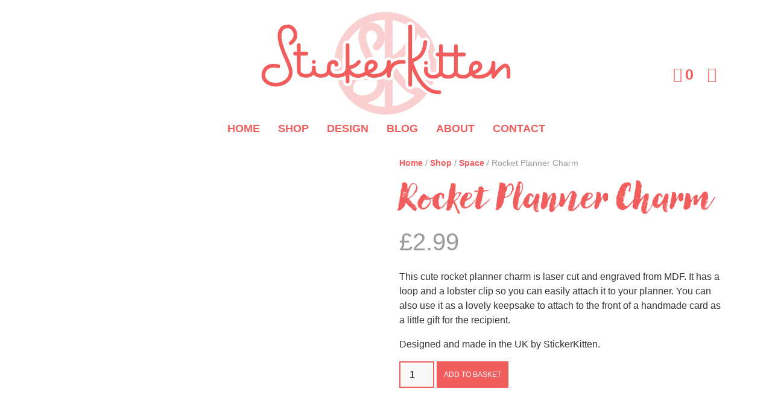

--- FILE ---
content_type: text/html; charset=UTF-8
request_url: https://stickerkitten.co.uk/product/rocket-planner-charm/
body_size: 63390
content:
<!doctype html>
<html lang="en-GB" style="margin:0 !important;">
<head>
	<meta charset="utf-8">
	<meta http-equiv="x-ua-compatible" content="ie=edge">
	<meta name="viewport" content="width=device-width, initial-scale=1">
		<link rel="apple-touch-icon" sizes="180x180"
		href="wp-content/themes/JTF_child_2023/img/apple-touch-icon.png">
	<link rel="icon" type="image/png" sizes="32x32"
		href="wp-content/themes/JTF_child_2023/img/favicon-32x32.png">
	<link rel="icon" type="image/png" sizes="16x16"
		href="wp-content/themes/JTF_child_2023/img/favicon-16x16.png">
	<link rel="manifest"
		href="wp-content/themes/JTF_child_2023/img/site.webmanifest">
	<meta name="referrer" content="no-referrer-when-downgrade"/>
	<meta name='robots' content='index, follow, max-image-preview:large, max-snippet:-1, max-video-preview:-1' />

	<!-- This site is optimized with the Yoast SEO plugin v26.6 - https://yoast.com/wordpress/plugins/seo/ -->
	<title>Rocket Planner Charm | Cute Planner and Journal Supplies | StickerKitten</title>
	<meta name="description" content="Rocket planner charm laser cut and engraved from MDF. With loop and a lobster clip to attach to planner. Spaceship and space themed planner supplies." />
	<link rel="canonical" href="https://stickerkitten.co.uk/product/rocket-planner-charm/" />
	<meta name="twitter:card" content="summary_large_image" />
	<meta name="twitter:title" content="Rocket Planner Charm | Cute Planner and Journal Supplies | StickerKitten" />
	<meta name="twitter:description" content="Rocket planner charm laser cut and engraved from MDF. With loop and a lobster clip to attach to planner. Spaceship and space themed planner supplies." />
	<meta name="twitter:image" content="https://stickerkitten.co.uk/wp-content/uploads/2019/08/rocket_charm_LR.jpg" />
	<meta name="twitter:site" content="@StickerKitten" />
	<script type="application/ld+json" class="yoast-schema-graph">{"@context":"https://schema.org","@graph":[{"@type":["WebPage","ItemPage"],"@id":"https://stickerkitten.co.uk/product/rocket-planner-charm/","url":"https://stickerkitten.co.uk/product/rocket-planner-charm/","name":"Rocket Planner Charm | Cute Planner and Journal Supplies | StickerKitten","isPartOf":{"@id":"https://stickerkitten.co.uk/#website"},"primaryImageOfPage":{"@id":"https://stickerkitten.co.uk/product/rocket-planner-charm/#primaryimage"},"image":{"@id":"https://stickerkitten.co.uk/product/rocket-planner-charm/#primaryimage"},"thumbnailUrl":"https://stickerkitten.co.uk/wp-content/uploads/2019/08/rocket_charm_LR.jpg","datePublished":"2019-08-03T13:51:30+00:00","dateModified":"2024-03-12T04:20:00+00:00","description":"Rocket planner charm laser cut and engraved from MDF. With loop and a lobster clip to attach to planner. Spaceship and space themed planner supplies.","breadcrumb":{"@id":"https://stickerkitten.co.uk/product/rocket-planner-charm/#breadcrumb"},"inLanguage":"en-GB","potentialAction":[{"@type":"ReadAction","target":["https://stickerkitten.co.uk/product/rocket-planner-charm/"]}]},{"@type":"ImageObject","inLanguage":"en-GB","@id":"https://stickerkitten.co.uk/product/rocket-planner-charm/#primaryimage","url":"https://stickerkitten.co.uk/wp-content/uploads/2019/08/rocket_charm_LR.jpg","contentUrl":"https://stickerkitten.co.uk/wp-content/uploads/2019/08/rocket_charm_LR.jpg","width":600,"height":600,"caption":"Rocket Planner Charm by StickerKitten - Spaceship and space themed planner supplies"},{"@type":"BreadcrumbList","@id":"https://stickerkitten.co.uk/product/rocket-planner-charm/#breadcrumb","itemListElement":[{"@type":"ListItem","position":1,"name":"Home","item":"https://stickerkitten.co.uk/"},{"@type":"ListItem","position":2,"name":"Shop","item":"https://stickerkitten.co.uk/shop/"},{"@type":"ListItem","position":3,"name":"Rocket Planner Charm"}]},{"@type":"WebSite","@id":"https://stickerkitten.co.uk/#website","url":"https://stickerkitten.co.uk/","name":"StickerKitten","description":"Cute and contemporary papercraft supplies","publisher":{"@id":"https://stickerkitten.co.uk/#organization"},"alternateName":"SK","potentialAction":[{"@type":"SearchAction","target":{"@type":"EntryPoint","urlTemplate":"https://stickerkitten.co.uk/?s={search_term_string}"},"query-input":{"@type":"PropertyValueSpecification","valueRequired":true,"valueName":"search_term_string"}}],"inLanguage":"en-GB"},{"@type":"Organization","@id":"https://stickerkitten.co.uk/#organization","name":"StickerKitten","url":"https://stickerkitten.co.uk/","logo":{"@type":"ImageObject","inLanguage":"en-GB","@id":"https://stickerkitten.co.uk/#/schema/logo/image/","url":"https://stickerkitten.co.uk/wp-content/uploads/2019/08/circle_logo_trransparent.png","contentUrl":"https://stickerkitten.co.uk/wp-content/uploads/2019/08/circle_logo_trransparent.png","width":862,"height":865,"caption":"StickerKitten"},"image":{"@id":"https://stickerkitten.co.uk/#/schema/logo/image/"},"sameAs":["http://www.facebook.com/stickerkitten","https://x.com/StickerKitten","http://instagram.com/sticker.kitten/","http://www.linkedin.com/company-beta/11045429/","http://www.pinterest.com/stickerkitten/","http://www.youtube.com/user/sazsazz"]}]}</script>
	<!-- / Yoast SEO plugin. -->


<link rel='dns-prefetch' href='//www.googletagmanager.com' />
<link rel='dns-prefetch' href='//assets.pinterest.com' />
<link rel="alternate" type="application/rss+xml" title="StickerKitten &raquo; Rocket Planner Charm Comments Feed" href="https://stickerkitten.co.uk/product/rocket-planner-charm/feed/" />
<link rel="alternate" title="oEmbed (JSON)" type="application/json+oembed" href="https://stickerkitten.co.uk/wp-json/oembed/1.0/embed?url=https%3A%2F%2Fstickerkitten.co.uk%2Fproduct%2Frocket-planner-charm%2F" />
<link rel="alternate" title="oEmbed (XML)" type="text/xml+oembed" href="https://stickerkitten.co.uk/wp-json/oembed/1.0/embed?url=https%3A%2F%2Fstickerkitten.co.uk%2Fproduct%2Frocket-planner-charm%2F&#038;format=xml" />
<style id='wp-img-auto-sizes-contain-inline-css'>
img:is([sizes=auto i],[sizes^="auto," i]){contain-intrinsic-size:3000px 1500px}
/*# sourceURL=wp-img-auto-sizes-contain-inline-css */
</style>
<style id='wp-emoji-styles-inline-css'>

	img.wp-smiley, img.emoji {
		display: inline !important;
		border: none !important;
		box-shadow: none !important;
		height: 1em !important;
		width: 1em !important;
		margin: 0 0.07em !important;
		vertical-align: -0.1em !important;
		background: none !important;
		padding: 0 !important;
	}
/*# sourceURL=wp-emoji-styles-inline-css */
</style>
<style id='wp-block-library-inline-css'>
:root{--wp-block-synced-color:#7a00df;--wp-block-synced-color--rgb:122,0,223;--wp-bound-block-color:var(--wp-block-synced-color);--wp-editor-canvas-background:#ddd;--wp-admin-theme-color:#007cba;--wp-admin-theme-color--rgb:0,124,186;--wp-admin-theme-color-darker-10:#006ba1;--wp-admin-theme-color-darker-10--rgb:0,107,160.5;--wp-admin-theme-color-darker-20:#005a87;--wp-admin-theme-color-darker-20--rgb:0,90,135;--wp-admin-border-width-focus:2px}@media (min-resolution:192dpi){:root{--wp-admin-border-width-focus:1.5px}}.wp-element-button{cursor:pointer}:root .has-very-light-gray-background-color{background-color:#eee}:root .has-very-dark-gray-background-color{background-color:#313131}:root .has-very-light-gray-color{color:#eee}:root .has-very-dark-gray-color{color:#313131}:root .has-vivid-green-cyan-to-vivid-cyan-blue-gradient-background{background:linear-gradient(135deg,#00d084,#0693e3)}:root .has-purple-crush-gradient-background{background:linear-gradient(135deg,#34e2e4,#4721fb 50%,#ab1dfe)}:root .has-hazy-dawn-gradient-background{background:linear-gradient(135deg,#faaca8,#dad0ec)}:root .has-subdued-olive-gradient-background{background:linear-gradient(135deg,#fafae1,#67a671)}:root .has-atomic-cream-gradient-background{background:linear-gradient(135deg,#fdd79a,#004a59)}:root .has-nightshade-gradient-background{background:linear-gradient(135deg,#330968,#31cdcf)}:root .has-midnight-gradient-background{background:linear-gradient(135deg,#020381,#2874fc)}:root{--wp--preset--font-size--normal:16px;--wp--preset--font-size--huge:42px}.has-regular-font-size{font-size:1em}.has-larger-font-size{font-size:2.625em}.has-normal-font-size{font-size:var(--wp--preset--font-size--normal)}.has-huge-font-size{font-size:var(--wp--preset--font-size--huge)}.has-text-align-center{text-align:center}.has-text-align-left{text-align:left}.has-text-align-right{text-align:right}.has-fit-text{white-space:nowrap!important}#end-resizable-editor-section{display:none}.aligncenter{clear:both}.items-justified-left{justify-content:flex-start}.items-justified-center{justify-content:center}.items-justified-right{justify-content:flex-end}.items-justified-space-between{justify-content:space-between}.screen-reader-text{border:0;clip-path:inset(50%);height:1px;margin:-1px;overflow:hidden;padding:0;position:absolute;width:1px;word-wrap:normal!important}.screen-reader-text:focus{background-color:#ddd;clip-path:none;color:#444;display:block;font-size:1em;height:auto;left:5px;line-height:normal;padding:15px 23px 14px;text-decoration:none;top:5px;width:auto;z-index:100000}html :where(.has-border-color){border-style:solid}html :where([style*=border-top-color]){border-top-style:solid}html :where([style*=border-right-color]){border-right-style:solid}html :where([style*=border-bottom-color]){border-bottom-style:solid}html :where([style*=border-left-color]){border-left-style:solid}html :where([style*=border-width]){border-style:solid}html :where([style*=border-top-width]){border-top-style:solid}html :where([style*=border-right-width]){border-right-style:solid}html :where([style*=border-bottom-width]){border-bottom-style:solid}html :where([style*=border-left-width]){border-left-style:solid}html :where(img[class*=wp-image-]){height:auto;max-width:100%}:where(figure){margin:0 0 1em}html :where(.is-position-sticky){--wp-admin--admin-bar--position-offset:var(--wp-admin--admin-bar--height,0px)}@media screen and (max-width:600px){html :where(.is-position-sticky){--wp-admin--admin-bar--position-offset:0px}}

/*# sourceURL=wp-block-library-inline-css */
</style><style id='global-styles-inline-css'>
:root{--wp--preset--aspect-ratio--square: 1;--wp--preset--aspect-ratio--4-3: 4/3;--wp--preset--aspect-ratio--3-4: 3/4;--wp--preset--aspect-ratio--3-2: 3/2;--wp--preset--aspect-ratio--2-3: 2/3;--wp--preset--aspect-ratio--16-9: 16/9;--wp--preset--aspect-ratio--9-16: 9/16;--wp--preset--color--black: #000000;--wp--preset--color--cyan-bluish-gray: #abb8c3;--wp--preset--color--white: #ffffff;--wp--preset--color--pale-pink: #f78da7;--wp--preset--color--vivid-red: #cf2e2e;--wp--preset--color--luminous-vivid-orange: #ff6900;--wp--preset--color--luminous-vivid-amber: #fcb900;--wp--preset--color--light-green-cyan: #7bdcb5;--wp--preset--color--vivid-green-cyan: #00d084;--wp--preset--color--pale-cyan-blue: #8ed1fc;--wp--preset--color--vivid-cyan-blue: #0693e3;--wp--preset--color--vivid-purple: #9b51e0;--wp--preset--gradient--vivid-cyan-blue-to-vivid-purple: linear-gradient(135deg,rgb(6,147,227) 0%,rgb(155,81,224) 100%);--wp--preset--gradient--light-green-cyan-to-vivid-green-cyan: linear-gradient(135deg,rgb(122,220,180) 0%,rgb(0,208,130) 100%);--wp--preset--gradient--luminous-vivid-amber-to-luminous-vivid-orange: linear-gradient(135deg,rgb(252,185,0) 0%,rgb(255,105,0) 100%);--wp--preset--gradient--luminous-vivid-orange-to-vivid-red: linear-gradient(135deg,rgb(255,105,0) 0%,rgb(207,46,46) 100%);--wp--preset--gradient--very-light-gray-to-cyan-bluish-gray: linear-gradient(135deg,rgb(238,238,238) 0%,rgb(169,184,195) 100%);--wp--preset--gradient--cool-to-warm-spectrum: linear-gradient(135deg,rgb(74,234,220) 0%,rgb(151,120,209) 20%,rgb(207,42,186) 40%,rgb(238,44,130) 60%,rgb(251,105,98) 80%,rgb(254,248,76) 100%);--wp--preset--gradient--blush-light-purple: linear-gradient(135deg,rgb(255,206,236) 0%,rgb(152,150,240) 100%);--wp--preset--gradient--blush-bordeaux: linear-gradient(135deg,rgb(254,205,165) 0%,rgb(254,45,45) 50%,rgb(107,0,62) 100%);--wp--preset--gradient--luminous-dusk: linear-gradient(135deg,rgb(255,203,112) 0%,rgb(199,81,192) 50%,rgb(65,88,208) 100%);--wp--preset--gradient--pale-ocean: linear-gradient(135deg,rgb(255,245,203) 0%,rgb(182,227,212) 50%,rgb(51,167,181) 100%);--wp--preset--gradient--electric-grass: linear-gradient(135deg,rgb(202,248,128) 0%,rgb(113,206,126) 100%);--wp--preset--gradient--midnight: linear-gradient(135deg,rgb(2,3,129) 0%,rgb(40,116,252) 100%);--wp--preset--font-size--small: 13px;--wp--preset--font-size--medium: 20px;--wp--preset--font-size--large: 36px;--wp--preset--font-size--x-large: 42px;--wp--preset--spacing--20: 0.44rem;--wp--preset--spacing--30: 0.67rem;--wp--preset--spacing--40: 1rem;--wp--preset--spacing--50: 1.5rem;--wp--preset--spacing--60: 2.25rem;--wp--preset--spacing--70: 3.38rem;--wp--preset--spacing--80: 5.06rem;--wp--preset--shadow--natural: 6px 6px 9px rgba(0, 0, 0, 0.2);--wp--preset--shadow--deep: 12px 12px 50px rgba(0, 0, 0, 0.4);--wp--preset--shadow--sharp: 6px 6px 0px rgba(0, 0, 0, 0.2);--wp--preset--shadow--outlined: 6px 6px 0px -3px rgb(255, 255, 255), 6px 6px rgb(0, 0, 0);--wp--preset--shadow--crisp: 6px 6px 0px rgb(0, 0, 0);}:where(body) { margin: 0; }.wp-site-blocks > .alignleft { float: left; margin-right: 2em; }.wp-site-blocks > .alignright { float: right; margin-left: 2em; }.wp-site-blocks > .aligncenter { justify-content: center; margin-left: auto; margin-right: auto; }:where(.is-layout-flex){gap: 0.5em;}:where(.is-layout-grid){gap: 0.5em;}.is-layout-flow > .alignleft{float: left;margin-inline-start: 0;margin-inline-end: 2em;}.is-layout-flow > .alignright{float: right;margin-inline-start: 2em;margin-inline-end: 0;}.is-layout-flow > .aligncenter{margin-left: auto !important;margin-right: auto !important;}.is-layout-constrained > .alignleft{float: left;margin-inline-start: 0;margin-inline-end: 2em;}.is-layout-constrained > .alignright{float: right;margin-inline-start: 2em;margin-inline-end: 0;}.is-layout-constrained > .aligncenter{margin-left: auto !important;margin-right: auto !important;}.is-layout-constrained > :where(:not(.alignleft):not(.alignright):not(.alignfull)){margin-left: auto !important;margin-right: auto !important;}body .is-layout-flex{display: flex;}.is-layout-flex{flex-wrap: wrap;align-items: center;}.is-layout-flex > :is(*, div){margin: 0;}body .is-layout-grid{display: grid;}.is-layout-grid > :is(*, div){margin: 0;}body{padding-top: 0px;padding-right: 0px;padding-bottom: 0px;padding-left: 0px;}a:where(:not(.wp-element-button)){text-decoration: underline;}:root :where(.wp-element-button, .wp-block-button__link){background-color: #32373c;border-width: 0;color: #fff;font-family: inherit;font-size: inherit;font-style: inherit;font-weight: inherit;letter-spacing: inherit;line-height: inherit;padding-top: calc(0.667em + 2px);padding-right: calc(1.333em + 2px);padding-bottom: calc(0.667em + 2px);padding-left: calc(1.333em + 2px);text-decoration: none;text-transform: inherit;}.has-black-color{color: var(--wp--preset--color--black) !important;}.has-cyan-bluish-gray-color{color: var(--wp--preset--color--cyan-bluish-gray) !important;}.has-white-color{color: var(--wp--preset--color--white) !important;}.has-pale-pink-color{color: var(--wp--preset--color--pale-pink) !important;}.has-vivid-red-color{color: var(--wp--preset--color--vivid-red) !important;}.has-luminous-vivid-orange-color{color: var(--wp--preset--color--luminous-vivid-orange) !important;}.has-luminous-vivid-amber-color{color: var(--wp--preset--color--luminous-vivid-amber) !important;}.has-light-green-cyan-color{color: var(--wp--preset--color--light-green-cyan) !important;}.has-vivid-green-cyan-color{color: var(--wp--preset--color--vivid-green-cyan) !important;}.has-pale-cyan-blue-color{color: var(--wp--preset--color--pale-cyan-blue) !important;}.has-vivid-cyan-blue-color{color: var(--wp--preset--color--vivid-cyan-blue) !important;}.has-vivid-purple-color{color: var(--wp--preset--color--vivid-purple) !important;}.has-black-background-color{background-color: var(--wp--preset--color--black) !important;}.has-cyan-bluish-gray-background-color{background-color: var(--wp--preset--color--cyan-bluish-gray) !important;}.has-white-background-color{background-color: var(--wp--preset--color--white) !important;}.has-pale-pink-background-color{background-color: var(--wp--preset--color--pale-pink) !important;}.has-vivid-red-background-color{background-color: var(--wp--preset--color--vivid-red) !important;}.has-luminous-vivid-orange-background-color{background-color: var(--wp--preset--color--luminous-vivid-orange) !important;}.has-luminous-vivid-amber-background-color{background-color: var(--wp--preset--color--luminous-vivid-amber) !important;}.has-light-green-cyan-background-color{background-color: var(--wp--preset--color--light-green-cyan) !important;}.has-vivid-green-cyan-background-color{background-color: var(--wp--preset--color--vivid-green-cyan) !important;}.has-pale-cyan-blue-background-color{background-color: var(--wp--preset--color--pale-cyan-blue) !important;}.has-vivid-cyan-blue-background-color{background-color: var(--wp--preset--color--vivid-cyan-blue) !important;}.has-vivid-purple-background-color{background-color: var(--wp--preset--color--vivid-purple) !important;}.has-black-border-color{border-color: var(--wp--preset--color--black) !important;}.has-cyan-bluish-gray-border-color{border-color: var(--wp--preset--color--cyan-bluish-gray) !important;}.has-white-border-color{border-color: var(--wp--preset--color--white) !important;}.has-pale-pink-border-color{border-color: var(--wp--preset--color--pale-pink) !important;}.has-vivid-red-border-color{border-color: var(--wp--preset--color--vivid-red) !important;}.has-luminous-vivid-orange-border-color{border-color: var(--wp--preset--color--luminous-vivid-orange) !important;}.has-luminous-vivid-amber-border-color{border-color: var(--wp--preset--color--luminous-vivid-amber) !important;}.has-light-green-cyan-border-color{border-color: var(--wp--preset--color--light-green-cyan) !important;}.has-vivid-green-cyan-border-color{border-color: var(--wp--preset--color--vivid-green-cyan) !important;}.has-pale-cyan-blue-border-color{border-color: var(--wp--preset--color--pale-cyan-blue) !important;}.has-vivid-cyan-blue-border-color{border-color: var(--wp--preset--color--vivid-cyan-blue) !important;}.has-vivid-purple-border-color{border-color: var(--wp--preset--color--vivid-purple) !important;}.has-vivid-cyan-blue-to-vivid-purple-gradient-background{background: var(--wp--preset--gradient--vivid-cyan-blue-to-vivid-purple) !important;}.has-light-green-cyan-to-vivid-green-cyan-gradient-background{background: var(--wp--preset--gradient--light-green-cyan-to-vivid-green-cyan) !important;}.has-luminous-vivid-amber-to-luminous-vivid-orange-gradient-background{background: var(--wp--preset--gradient--luminous-vivid-amber-to-luminous-vivid-orange) !important;}.has-luminous-vivid-orange-to-vivid-red-gradient-background{background: var(--wp--preset--gradient--luminous-vivid-orange-to-vivid-red) !important;}.has-very-light-gray-to-cyan-bluish-gray-gradient-background{background: var(--wp--preset--gradient--very-light-gray-to-cyan-bluish-gray) !important;}.has-cool-to-warm-spectrum-gradient-background{background: var(--wp--preset--gradient--cool-to-warm-spectrum) !important;}.has-blush-light-purple-gradient-background{background: var(--wp--preset--gradient--blush-light-purple) !important;}.has-blush-bordeaux-gradient-background{background: var(--wp--preset--gradient--blush-bordeaux) !important;}.has-luminous-dusk-gradient-background{background: var(--wp--preset--gradient--luminous-dusk) !important;}.has-pale-ocean-gradient-background{background: var(--wp--preset--gradient--pale-ocean) !important;}.has-electric-grass-gradient-background{background: var(--wp--preset--gradient--electric-grass) !important;}.has-midnight-gradient-background{background: var(--wp--preset--gradient--midnight) !important;}.has-small-font-size{font-size: var(--wp--preset--font-size--small) !important;}.has-medium-font-size{font-size: var(--wp--preset--font-size--medium) !important;}.has-large-font-size{font-size: var(--wp--preset--font-size--large) !important;}.has-x-large-font-size{font-size: var(--wp--preset--font-size--x-large) !important;}
/*# sourceURL=global-styles-inline-css */
</style>

<link rel='stylesheet' id='jtf_style_common-css' href='https://stickerkitten.co.uk/wp-content/themes/JTF3/build/css/common/style.css?ver=3.12.12' media='screen' />
<link rel='stylesheet' id='jtf_child_style_common-css' href='https://stickerkitten.co.uk/wp-content/themes/JTF_child_2023/build/css/common/style.css?ver=2.0.0' media='all' />
<link rel='stylesheet' id='photoswipe-css' href='https://stickerkitten.co.uk/wp-content/plugins/woocommerce/assets/css/photoswipe/photoswipe.min.css?ver=10.4.3' media='all' />
<link rel='stylesheet' id='photoswipe-default-skin-css' href='https://stickerkitten.co.uk/wp-content/plugins/woocommerce/assets/css/photoswipe/default-skin/default-skin.min.css?ver=10.4.3' media='all' />
<link rel='stylesheet' id='woocommerce-layout-css' href='https://stickerkitten.co.uk/wp-content/plugins/woocommerce/assets/css/woocommerce-layout.css?ver=10.4.3' media='all' />
<link rel='stylesheet' id='woocommerce-smallscreen-css' href='https://stickerkitten.co.uk/wp-content/plugins/woocommerce/assets/css/woocommerce-smallscreen.css?ver=10.4.3' media='only screen and (max-width: 768px)' />
<link rel='stylesheet' id='woocommerce-general-css' href='https://stickerkitten.co.uk/wp-content/plugins/woocommerce/assets/css/woocommerce.css?ver=10.4.3' media='all' />
<style id='woocommerce-inline-inline-css'>
.woocommerce form .form-row .required { visibility: visible; }
/*# sourceURL=woocommerce-inline-inline-css */
</style>
<link rel='stylesheet' id='pinterest-for-woocommerce-pins-css' href='//stickerkitten.co.uk/wp-content/plugins/pinterest-for-woocommerce/assets/css/frontend/pinterest-for-woocommerce-pins.min.css?ver=1.4.23' media='all' />
<link rel='stylesheet' id='jtf_bootstrap_css-css' href='https://stickerkitten.co.uk/wp-content/themes/JTF3/vendor/css/bootstrap.min.css?ver=3.12.12' media='screen' />
<link rel='stylesheet' id='jtf_style-css' href='https://stickerkitten.co.uk/wp-content/themes/JTF3/build/css/theme/style.css?ver=3.12.12' media='screen' />
<link rel='stylesheet' id='jtf_child_style-css' href='https://stickerkitten.co.uk/wp-content/themes/JTF_child_2023/build/css/theme/style.css?ver=2.0.0' media='all' />
<link rel='stylesheet' id='jtf_fontawesome_pro-css' href='https://stickerkitten.co.uk/wp-content/themes/JTF3/Pro/vendor/css/all.min.css?ver=3.12.12' media='all' />
<link rel='stylesheet' id='wc_stripe_express_checkout_style-css' href='https://stickerkitten.co.uk/wp-content/plugins/woocommerce-gateway-stripe/build/express-checkout.css?ver=f49792bd42ded7e3e1cb' media='all' />
<script id="woocommerce-google-analytics-integration-gtag-js-after">
/* Google Analytics for WooCommerce (gtag.js) */
					window.dataLayer = window.dataLayer || [];
					function gtag(){dataLayer.push(arguments);}
					// Set up default consent state.
					for ( const mode of [{"analytics_storage":"denied","ad_storage":"denied","ad_user_data":"denied","ad_personalization":"denied","region":["AT","BE","BG","HR","CY","CZ","DK","EE","FI","FR","DE","GR","HU","IS","IE","IT","LV","LI","LT","LU","MT","NL","NO","PL","PT","RO","SK","SI","ES","SE","GB","CH"]}] || [] ) {
						gtag( "consent", "default", { "wait_for_update": 500, ...mode } );
					}
					gtag("js", new Date());
					gtag("set", "developer_id.dOGY3NW", true);
					gtag("config", "G-CNKCLQZN8S", {"track_404":true,"allow_google_signals":true,"logged_in":false,"linker":{"domains":[],"allow_incoming":true},"custom_map":{"dimension1":"logged_in"}});
//# sourceURL=woocommerce-google-analytics-integration-gtag-js-after
</script>
<script src="https://stickerkitten.co.uk/wp-includes/js/dist/hooks.min.js?ver=dd5603f07f9220ed27f1" id="wp-hooks-js"></script>
<script src="https://stickerkitten.co.uk/wp-includes/js/dist/i18n.min.js?ver=c26c3dc7bed366793375" id="wp-i18n-js"></script>
<script id="wp-i18n-js-after">
wp.i18n.setLocaleData( { 'text direction\u0004ltr': [ 'ltr' ] } );
//# sourceURL=wp-i18n-js-after
</script>
<script src="https://stickerkitten.co.uk/wp-includes/js/dist/vendor/react.min.js?ver=18.3.1.1" id="react-js"></script>
<script src="https://stickerkitten.co.uk/wp-includes/js/dist/vendor/react-jsx-runtime.min.js?ver=18.3.1" id="react-jsx-runtime-js"></script>
<script src="https://stickerkitten.co.uk/wp-includes/js/dist/autop.min.js?ver=9fb50649848277dd318d" id="wp-autop-js"></script>
<script src="https://stickerkitten.co.uk/wp-includes/js/dist/blob.min.js?ver=9113eed771d446f4a556" id="wp-blob-js"></script>
<script src="https://stickerkitten.co.uk/wp-includes/js/dist/block-serialization-default-parser.min.js?ver=14d44daebf663d05d330" id="wp-block-serialization-default-parser-js"></script>
<script src="https://stickerkitten.co.uk/wp-includes/js/dist/deprecated.min.js?ver=e1f84915c5e8ae38964c" id="wp-deprecated-js"></script>
<script src="https://stickerkitten.co.uk/wp-includes/js/dist/dom.min.js?ver=26edef3be6483da3de2e" id="wp-dom-js"></script>
<script src="https://stickerkitten.co.uk/wp-includes/js/dist/vendor/react-dom.min.js?ver=18.3.1.1" id="react-dom-js"></script>
<script src="https://stickerkitten.co.uk/wp-includes/js/dist/escape-html.min.js?ver=6561a406d2d232a6fbd2" id="wp-escape-html-js"></script>
<script src="https://stickerkitten.co.uk/wp-includes/js/dist/element.min.js?ver=6a582b0c827fa25df3dd" id="wp-element-js"></script>
<script src="https://stickerkitten.co.uk/wp-includes/js/dist/is-shallow-equal.min.js?ver=e0f9f1d78d83f5196979" id="wp-is-shallow-equal-js"></script>
<script id="wp-keycodes-js-translations">
( function( domain, translations ) {
	var localeData = translations.locale_data[ domain ] || translations.locale_data.messages;
	localeData[""].domain = domain;
	wp.i18n.setLocaleData( localeData, domain );
} )( "default", {"translation-revision-date":"2025-11-13 00:57:08+0000","generator":"GlotPress\/4.0.3","domain":"messages","locale_data":{"messages":{"":{"domain":"messages","plural-forms":"nplurals=2; plural=n != 1;","lang":"en_GB"},"Tilde":["Tilde"],"Backtick":["Backtick"],"Period":["Period"],"Comma":["Comma"]}},"comment":{"reference":"wp-includes\/js\/dist\/keycodes.js"}} );
//# sourceURL=wp-keycodes-js-translations
</script>
<script src="https://stickerkitten.co.uk/wp-includes/js/dist/keycodes.min.js?ver=34c8fb5e7a594a1c8037" id="wp-keycodes-js"></script>
<script src="https://stickerkitten.co.uk/wp-includes/js/dist/priority-queue.min.js?ver=2d59d091223ee9a33838" id="wp-priority-queue-js"></script>
<script src="https://stickerkitten.co.uk/wp-includes/js/dist/compose.min.js?ver=7a9b375d8c19cf9d3d9b" id="wp-compose-js"></script>
<script src="https://stickerkitten.co.uk/wp-includes/js/dist/private-apis.min.js?ver=4f465748bda624774139" id="wp-private-apis-js"></script>
<script src="https://stickerkitten.co.uk/wp-includes/js/dist/redux-routine.min.js?ver=8bb92d45458b29590f53" id="wp-redux-routine-js"></script>
<script src="https://stickerkitten.co.uk/wp-includes/js/dist/data.min.js?ver=f940198280891b0b6318" id="wp-data-js"></script>
<script id="wp-data-js-after">
( function() {
	var userId = 0;
	var storageKey = "WP_DATA_USER_" + userId;
	wp.data
		.use( wp.data.plugins.persistence, { storageKey: storageKey } );
} )();
//# sourceURL=wp-data-js-after
</script>
<script src="https://stickerkitten.co.uk/wp-includes/js/dist/html-entities.min.js?ver=e8b78b18a162491d5e5f" id="wp-html-entities-js"></script>
<script src="https://stickerkitten.co.uk/wp-includes/js/dist/dom-ready.min.js?ver=f77871ff7694fffea381" id="wp-dom-ready-js"></script>
<script id="wp-a11y-js-translations">
( function( domain, translations ) {
	var localeData = translations.locale_data[ domain ] || translations.locale_data.messages;
	localeData[""].domain = domain;
	wp.i18n.setLocaleData( localeData, domain );
} )( "default", {"translation-revision-date":"2025-11-13 00:57:08+0000","generator":"GlotPress\/4.0.3","domain":"messages","locale_data":{"messages":{"":{"domain":"messages","plural-forms":"nplurals=2; plural=n != 1;","lang":"en_GB"},"Notifications":["Notifications"]}},"comment":{"reference":"wp-includes\/js\/dist\/a11y.js"}} );
//# sourceURL=wp-a11y-js-translations
</script>
<script src="https://stickerkitten.co.uk/wp-includes/js/dist/a11y.min.js?ver=cb460b4676c94bd228ed" id="wp-a11y-js"></script>
<script id="wp-rich-text-js-translations">
( function( domain, translations ) {
	var localeData = translations.locale_data[ domain ] || translations.locale_data.messages;
	localeData[""].domain = domain;
	wp.i18n.setLocaleData( localeData, domain );
} )( "default", {"translation-revision-date":"2025-11-13 00:57:08+0000","generator":"GlotPress\/4.0.3","domain":"messages","locale_data":{"messages":{"":{"domain":"messages","plural-forms":"nplurals=2; plural=n != 1;","lang":"en_GB"},"%s applied.":["%s applied."],"%s removed.":["%s removed."]}},"comment":{"reference":"wp-includes\/js\/dist\/rich-text.js"}} );
//# sourceURL=wp-rich-text-js-translations
</script>
<script src="https://stickerkitten.co.uk/wp-includes/js/dist/rich-text.min.js?ver=5bdbb44f3039529e3645" id="wp-rich-text-js"></script>
<script src="https://stickerkitten.co.uk/wp-includes/js/dist/shortcode.min.js?ver=0b3174183b858f2df320" id="wp-shortcode-js"></script>
<script src="https://stickerkitten.co.uk/wp-includes/js/dist/warning.min.js?ver=d69bc18c456d01c11d5a" id="wp-warning-js"></script>
<script id="wp-blocks-js-translations">
( function( domain, translations ) {
	var localeData = translations.locale_data[ domain ] || translations.locale_data.messages;
	localeData[""].domain = domain;
	wp.i18n.setLocaleData( localeData, domain );
} )( "default", {"translation-revision-date":"2025-11-13 00:57:08+0000","generator":"GlotPress\/4.0.3","domain":"messages","locale_data":{"messages":{"":{"domain":"messages","plural-forms":"nplurals=2; plural=n != 1;","lang":"en_GB"},"%1$s Block. Row %2$d":["%1$s Block. Row %2$d"],"Design":["Design"],"%s Block":["%s Block"],"%1$s Block. %2$s":["%1$s Block. %2$s"],"%1$s Block. Column %2$d":["%1$s Block. Column %2$d"],"%1$s Block. Column %2$d. %3$s":["%1$s Block. Column %2$d. %3$s"],"%1$s Block. Row %2$d. %3$s":["%1$s Block. Row %2$d. %3$s"],"Reusable blocks":["Reusable blocks"],"Embeds":["Embeds"],"Text":["Text"],"Widgets":["Widgets"],"Theme":["Theme"],"Media":["Media"]}},"comment":{"reference":"wp-includes\/js\/dist\/blocks.js"}} );
//# sourceURL=wp-blocks-js-translations
</script>
<script src="https://stickerkitten.co.uk/wp-includes/js/dist/blocks.min.js?ver=de131db49fa830bc97da" id="wp-blocks-js"></script>
<script id="gtmkit-js-before" data-cfasync="false" data-nowprocket="" data-cookieconsent="ignore">
		window.gtmkit_settings = {"datalayer_name":"dataLayer","console_log":false,"wc":{"use_sku":false,"pid_prefix":"","add_shipping_info":{"config":1},"add_payment_info":{"config":1},"view_item":{"config":0},"view_item_list":{"config":0},"wishlist":false,"css_selectors":{"product_list_select_item":".products .product:not(.product-category) a:not(.add_to_cart_button.ajax_add_to_cart,.add_to_wishlist),.wc-block-grid__products li:not(.product-category) a:not(.add_to_cart_button.ajax_add_to_cart,.add_to_wishlist),.woocommerce-grouped-product-list-item__label a:not(.add_to_wishlist)","product_list_element":".product,.wc-block-grid__product","product_list_exclude":"","product_list_add_to_cart":".add_to_cart_button.ajax_add_to_cart:not(.single_add_to_cart_button)"},"text":{"wp-block-handpicked-products":"Handpicked Products","wp-block-product-best-sellers":"Best Sellers","wp-block-product-category":"Product Category","wp-block-product-new":"New Products","wp-block-product-on-sale":"Products On Sale","wp-block-products-by-attribute":"Products By Attribute","wp-block-product-tag":"Product Tag","wp-block-product-top-rated":"Top Rated Products","shipping-tier-not-found":"Shipping tier not found","payment-method-not-found":"Payment method not found"}}};
		window.gtmkit_data = {"wc":{"currency":"GBP","is_cart":false,"is_checkout":false,"blocks":{}}};
		window.dataLayer = window.dataLayer || [];
				
//# sourceURL=gtmkit-js-before
</script>
<script src="https://stickerkitten.co.uk/wp-includes/js/jquery/jquery.min.js?ver=3.7.1" id="jquery-core-js"></script>
<script src="https://stickerkitten.co.uk/wp-includes/js/jquery/jquery-migrate.min.js?ver=3.4.1" id="jquery-migrate-js"></script>
<script id="jtf_script_common-js-extra">
var localObject = {"jtfRegKey":"53dd76d674f26327a0c1696a0417dd8a6254a38b"};
//# sourceURL=jtf_script_common-js-extra
</script>
<script src="https://stickerkitten.co.uk/wp-content/themes/JTF3/build/js/common/script-common.min.js?ver=3.12.12" id="jtf_script_common-js"></script>
<script src="https://stickerkitten.co.uk/wp-content/plugins/woocommerce/assets/js/jquery-blockui/jquery.blockUI.min.js?ver=2.7.0-wc.10.4.3" id="wc-jquery-blockui-js" defer data-wp-strategy="defer"></script>
<script id="wc-add-to-cart-js-extra">
var wc_add_to_cart_params = {"ajax_url":"/wp-admin/admin-ajax.php","wc_ajax_url":"/?wc-ajax=%%endpoint%%","i18n_view_cart":"View basket","cart_url":"https://stickerkitten.co.uk/cart/","is_cart":"","cart_redirect_after_add":"no"};
//# sourceURL=wc-add-to-cart-js-extra
</script>
<script src="https://stickerkitten.co.uk/wp-content/plugins/woocommerce/assets/js/frontend/add-to-cart.min.js?ver=10.4.3" id="wc-add-to-cart-js" defer data-wp-strategy="defer"></script>
<script src="https://stickerkitten.co.uk/wp-content/plugins/woocommerce/assets/js/zoom/jquery.zoom.min.js?ver=1.7.21-wc.10.4.3" id="wc-zoom-js" defer data-wp-strategy="defer"></script>
<script src="https://stickerkitten.co.uk/wp-content/plugins/woocommerce/assets/js/flexslider/jquery.flexslider.min.js?ver=2.7.2-wc.10.4.3" id="wc-flexslider-js" defer data-wp-strategy="defer"></script>
<script src="https://stickerkitten.co.uk/wp-content/plugins/woocommerce/assets/js/photoswipe/photoswipe.min.js?ver=4.1.1-wc.10.4.3" id="wc-photoswipe-js" defer data-wp-strategy="defer"></script>
<script src="https://stickerkitten.co.uk/wp-content/plugins/woocommerce/assets/js/photoswipe/photoswipe-ui-default.min.js?ver=4.1.1-wc.10.4.3" id="wc-photoswipe-ui-default-js" defer data-wp-strategy="defer"></script>
<script id="wc-single-product-js-extra">
var wc_single_product_params = {"i18n_required_rating_text":"Please select a rating","i18n_rating_options":["1 of 5 stars","2 of 5 stars","3 of 5 stars","4 of 5 stars","5 of 5 stars"],"i18n_product_gallery_trigger_text":"View full-screen image gallery","review_rating_required":"yes","flexslider":{"rtl":false,"animation":"slide","smoothHeight":true,"directionNav":false,"controlNav":"thumbnails","slideshow":false,"animationSpeed":500,"animationLoop":false,"allowOneSlide":false},"zoom_enabled":"1","zoom_options":[],"photoswipe_enabled":"1","photoswipe_options":{"shareEl":false,"closeOnScroll":false,"history":false,"hideAnimationDuration":0,"showAnimationDuration":0},"flexslider_enabled":"1"};
//# sourceURL=wc-single-product-js-extra
</script>
<script src="https://stickerkitten.co.uk/wp-content/plugins/woocommerce/assets/js/frontend/single-product.min.js?ver=10.4.3" id="wc-single-product-js" defer data-wp-strategy="defer"></script>
<script src="https://stickerkitten.co.uk/wp-content/plugins/woocommerce/assets/js/js-cookie/js.cookie.min.js?ver=2.1.4-wc.10.4.3" id="wc-js-cookie-js" defer data-wp-strategy="defer"></script>
<script id="woocommerce-js-extra">
var woocommerce_params = {"ajax_url":"/wp-admin/admin-ajax.php","wc_ajax_url":"/?wc-ajax=%%endpoint%%","i18n_password_show":"Show password","i18n_password_hide":"Hide password"};
//# sourceURL=woocommerce-js-extra
</script>
<script src="https://stickerkitten.co.uk/wp-content/plugins/woocommerce/assets/js/frontend/woocommerce.min.js?ver=10.4.3" id="woocommerce-js" defer data-wp-strategy="defer"></script>
<script id="gtmkit-container-js-after" data-cfasync="false" data-nowprocket="" data-cookieconsent="ignore">
/* Google Tag Manager */
(function(w,d,s,l,i){w[l]=w[l]||[];w[l].push({'gtm.start':
new Date().getTime(),event:'gtm.js'});var f=d.getElementsByTagName(s)[0],
j=d.createElement(s),dl=l!='dataLayer'?'&l='+l:'';j.async=true;j.src=
'https://www.googletagmanager.com/gtm.js?id='+i+dl;f.parentNode.insertBefore(j,f);
})(window,document,'script','dataLayer','GTM-M78C3BH');
/* End Google Tag Manager */

//# sourceURL=gtmkit-container-js-after
</script>
<script src="https://stickerkitten.co.uk/wp-content/plugins/gtm-kit/assets/integration/woocommerce.js?ver=2.6.0" id="gtmkit-woocommerce-js" defer data-wp-strategy="defer"></script>
<script id="gtmkit-datalayer-js-before" data-cfasync="false" data-nowprocket="" data-cookieconsent="ignore">
const gtmkit_dataLayer_content = {"pageType":"product-page","productType":"simple","event":"view_item","ecommerce":{"items":[{"id":"3520","item_id":"3520","item_name":"Rocket Planner Charm","currency":"GBP","price":2.99,"item_brand":"Space","google_business_vertical":"retail","item_category":"Product Type","item_category2":"Planner Supplies"}],"value":2.99,"currency":"GBP"},"pages":{"cart":"\/cart\/","checkout":"\/checkout\/","orderReceived":"\/checkout\/order-received\/","myAccount":"\/my-account\/"}};
dataLayer.push( gtmkit_dataLayer_content );

//# sourceURL=gtmkit-datalayer-js-before
</script>
<script id="jtf_script-js-extra">
var localObject = {"jtfRegKey":"53dd76d674f26327a0c1696a0417dd8a6254a38b","wpApiNonce":"44b530b1a7"};
//# sourceURL=jtf_script-js-extra
</script>
<script src="https://stickerkitten.co.uk/wp-content/themes/JTF3/build/js/theme/scripts.min.js?ver=3.12.12" id="jtf_script-js"></script>
<link rel="https://api.w.org/" href="https://stickerkitten.co.uk/wp-json/" /><link rel="alternate" title="JSON" type="application/json" href="https://stickerkitten.co.uk/wp-json/wp/v2/product/3520" /><link rel="EditURI" type="application/rsd+xml" title="RSD" href="https://stickerkitten.co.uk/xmlrpc.php?rsd" />
<meta name="generator" content="WordPress 6.9" />
<meta name="generator" content="WooCommerce 10.4.3" />
<link rel='shortlink' href='https://stickerkitten.co.uk/?p=3520' />
<meta property="og:url" content="https://stickerkitten.co.uk/product/rocket-planner-charm/" /><meta property="og:site_name" content="StickerKitten" /><meta property="og:type" content="og:product" /><meta property="og:title" content="Rocket Planner Charm" /><meta property="og:image" content="https://stickerkitten.co.uk/wp-content/uploads/2019/08/rocket_charm_LR.jpg" /><meta property="product:price:currency" content="GBP" /><meta property="product:price:amount" content="2.99" /><meta property="og:description" content="This cute rocket planner charm is laser cut and engraved from MDF. It has a loop and a lobster clip so you can easily attach it to your planner. You can also use it as a lovely keepsake to attach to the front of a handmade card as a little gift for the recipient.

Designed and made in the UK by StickerKitten." /><meta property="og:availability" content="instock" /><!-- Google site verification - Google for WooCommerce -->
<meta name="google-site-verification" content="JV-NWzxEun4yMs3zMtSnCqkBnf0CM5zx6RGvkCc-46s" />
	<noscript><style>.woocommerce-product-gallery{ opacity: 1 !important; }</style></noscript>
	<!-- Google Tag Manager -->
<script>(function(w,d,s,l,i){w[l]=w[l]||[];w[l].push({'gtm.start':
new Date().getTime(),event:'gtm.js'});var f=d.getElementsByTagName(s)[0],
j=d.createElement(s),dl=l!='dataLayer'?'&l='+l:'';j.async=true;j.src=
'https://www.googletagmanager.com/gtm.js?id='+i+dl;f.parentNode.insertBefore(j,f);
})(window,document,'script','dataLayer','GTM-M78C3BH');</script>
<!-- End Google Tag Manager --><link rel='stylesheet' id='wc-stripe-blocks-checkout-style-css' href='https://stickerkitten.co.uk/wp-content/plugins/woocommerce-gateway-stripe/build/upe-blocks.css?ver=1e1661bb3db973deba05' media='all' />
<link rel='stylesheet' id='wc-blocks-style-css' href='https://stickerkitten.co.uk/wp-content/plugins/woocommerce/assets/client/blocks/wc-blocks.css?ver=wc-10.4.3' media='all' />
<link rel='stylesheet' id='canvas_script-css' href='https://use.typekit.net/ske4lhi.css?ver=2.0.0' media='all' />
<link rel='stylesheet' id='wc-stripe-upe-classic-css' href='https://stickerkitten.co.uk/wp-content/plugins/woocommerce-gateway-stripe/build/upe-classic.css?ver=10.2.0' media='all' />
<link rel='stylesheet' id='stripelink_styles-css' href='https://stickerkitten.co.uk/wp-content/plugins/woocommerce-gateway-stripe/assets/css/stripe-link.css?ver=10.2.0' media='all' />
</head>

<body class="wp-singular product-template-default single single-product postid-3520 wp-embed-responsive wp-theme-JTF3 wp-child-theme-JTF_child_2023 theme-JTF3 woocommerce woocommerce-page woocommerce-no-js" data-id="3520">
<!-- Google Tag Manager (noscript) -->
<noscript><iframe src="https://www.googletagmanager.com/ns.html?id=GTM-M78C3BH"
height="0" width="0" style="display:none;visibility:hidden"></iframe></noscript>
<!-- End Google Tag Manager (noscript) --><div
	class="responsive__container jtf__textdirection--ltr">
	<header class="header">
		
<nav class="navigation ">
	<div class="container">
		<div class="row">
			<div class="col-12">
				<div class="navigation__container">
					<div class="navigation__logo--svg">
						<a href="/">
							<svg id="Layer_2" xmlns="http://www.w3.org/2000/svg" viewBox="0 0 820.71 331">
    <defs>
        <style>
            .cls-1,.cls-2,.cls-3{stroke-miterlimit:10;}.cls-1,.cls-2,.cls-3,.cls-4{fill:none;}.cls-1,.cls-3,.cls-4{stroke-linecap:round;}.cls-1,.cls-4{stroke:#f15d5d;stroke-width:12px;}.cls-2,.cls-3{stroke:#facfcf;stroke-width:25px;}.cls-5{fill:#fff;stroke-width:0px;}.cls-4{stroke-linejoin:round;}
        </style>
    </defs>
    <g id="Layer_42_copy_27">
        <g id="Layer_38_copy_7">
            <circle class="cls-2" cx="409.27" cy="165.5" r="153"/>
            <path class="cls-2"
                  d="m503.08,49.03c-6.27,82.68-80.74,107.18-79.27,116.47,1.35,8.52,52.54,108.69,111.45,90.96"/>
            <line class="cls-2" x1="419.25" y1="7.45" x2="419.25" y2="323.55"/>
            <path class="cls-3"
                  d="m380.2,111.05c31.24-29.67,5.67-67.31-18.44-64.43-22.78,2.53-43.55,23.14-10.75,90.12,21.1,43.09,37.31,60.42,42.25,83.8,11.22,53-65.85,81.12-95.81,44.49-11.65-14.24-12.2-62.94,46.32-57.45"/>
        </g>
        <g id="Layer_62_copy_33">
            <g id="Layer_28">
                <path class="cls-5"
                      d="m488.39,249.43c-8.28,0-15-6.72-15-15V46.18c0-8.28,6.72-15,15-15s15,6.72,15,15v188.25c0,8.28-6.72,15-15,15Z"/>
                <path class="cls-5"
                      d="m579.28,273.84c-29.78,0-56.51-18.35-77.51-53.3-15.98-26.61-23.39-53.77-24.19-58.01-1.03-5.49.63-13.05,8.36-17.81,2.21-1.36,4.58-2.3,7.08-3.29,10.41-4.14,26.15-10.39,29.36-46.01.74-8.25,8.04-14.34,16.28-13.6,8.25.74,14.34,8.03,13.6,16.28-4.22,46.9-27.66,62.16-42.24,68.73,3.28,9.68,9.21,24.69,17.93,39.02,15.94,26.19,34,38.94,53.59,37.93,8.27-.42,15.33,5.92,15.76,14.2.43,8.27-5.92,15.33-14.2,15.76-1.28.07-2.56.1-3.83.1Z"/>
                <path class="cls-5"
                      d="m707.53,224.13c-15.37,0-24.3-6.39-29.12-11.85-10.23-11.57-9.47-26.92-9-31.32.45-9.16,5.49-25.08,22.02-30.97,10.44-3.72,21.73-1.67,29.46,5.35,7.31,6.65,10.33,16.8,7.88,26.5-.66,2.61-1.9,5.88-4.21,9.37,3.96-1.55,7.22-3.7,9.78-6.46,7.65-8.25,7.41-19.95,7.41-20.06-.42-8.27,5.94-15.32,14.22-15.75,8.26-.43,15.32,5.94,15.75,14.22.13,2.46.76,24.58-15.36,41.99-11.2,12.09-27.15,18.47-47.41,18.97-.47.01-.94.02-1.4.02Z"/>
                <path class="cls-5"
                      d="m660.01,223.92c-13.74,0-24.28-3.96-31.33-11.76-7.64-8.45-8.02-18.09-7.86-21.68v-80.56c0-8.28,6.72-15,15-15s15,6.72,15,15v81.81c.31.96,3.51,2.19,9.19,2.19s7.43-2.21,8.06-3.05c.82-1.08,1.33-2.44,1.33-2.45,1.38-8.17,9.12-13.67,17.28-12.3,8.17,1.38,13.67,9.12,12.3,17.28-1.78,10.55-12.21,30.51-38.98,30.51Z"/>
                <path class="cls-5"
                      d="m611.64,223.92c-13.74,0-24.28-3.96-31.33-11.76-7.64-8.45-8.02-18.1-7.86-21.68v-80.56c0-8.28,6.72-15,15-15s15,6.72,15,15v81.81c.31.96,3.51,2.19,9.19,2.19s7.43-2.21,8.06-3.05c.82-1.08,1.33-2.44,1.33-2.45,1.38-8.17,9.12-13.67,17.28-12.3,8.17,1.38,13.67,9.12,12.3,17.28-1.78,10.55-12.21,30.51-38.98,30.51Z"/>
                <path class="cls-5"
                      d="m805.12,223.92c-.39,0-.79-.02-1.18-.05-8.26-.64-14.43-7.86-13.79-16.12.57-7.25.55-12.38.32-15.94-6.15,5.57-14.63,15.57-21.28,25.47-3.68,5.48-10.51,7.91-16.83,5.99-6.31-1.92-10.63-7.75-10.63-14.35v-44.64c0-8.28,6.72-15,15.01-15s15,6.72,15,15v4.09c8.98-7.68,19.8-13.41,30.99-9.53,20.76,7.21,18.36,38.06,17.33,51.24-.61,7.86-7.18,13.83-14.94,13.84Z"/>
                <path class="cls-5"
                      d="m661.67,151.92h-84.65c-8.28,0-15-6.72-15-15s6.72-15,15-15h84.65c8.28,0,15,6.72,15,15s-6.72,15-15,15Z"/>
                <path class="cls-5"
                      d="m563.24,223.92c-15.62,0-24.76-5.88-29.68-10.81-9.09-9.12-9.51-20.13-9.51-22.24v-8.95c0-8.28,6.72-15,15-15s15,6.72,15,15v8.52c.51,3.02,5.95,3.48,9.19,3.48,5.71,0,8.75-1.54,9.29-4.71-.06.35-.06.55-.06.55l29.91,2.31c-.99,12.8-12.23,31.85-39.14,31.85Zm-9.19-33.39v.39s.02-.06,0-.39Z"/>
                <path class="cls-5"
                      d="m539.05,178.92c-3.94,0-7.81-1.6-10.6-4.4-.35-.34-.68-.71-.99-1.09s-.61-.78-.88-1.19c-.27-.4-.52-.83-.75-1.26-.23-.43-.44-.88-.63-1.33-.18-.45-.35-.91-.49-1.38-.15-.46-.27-.94-.36-1.42-.1-.48-.17-.97-.22-1.46-.05-.49-.08-.98-.08-1.47s.03-.99.08-1.48c.05-.48.12-.97.22-1.45.09-.48.21-.96.36-1.43.14-.46.31-.93.49-1.38.19-.45.4-.9.63-1.33.23-.43.48-.85.75-1.26.27-.41.57-.81.88-1.18.31-.39.64-.75.99-1.1.34-.35.71-.68,1.09-.99.38-.31.78-.6,1.19-.87.4-.27.83-.53,1.26-.76.43-.23.88-.44,1.33-.62.45-.19.91-.36,1.38-.5.47-.14.95-.26,1.42-.36.48-.1.97-.17,1.46-.22.98-.1,1.97-.1,2.95,0,.48.05.97.12,1.45.22.48.1.96.22,1.43.36.47.14.93.31,1.38.5.45.18.9.39,1.33.62.43.23.85.49,1.26.76.41.27.81.56,1.18.87.39.31.75.64,1.1.99.35.35.68.71.99,1.1.31.37.6.77.88,1.18.27.41.52.83.75,1.26.23.43.44.88.63,1.33.18.45.35.92.49,1.38.14.47.26.95.36,1.43.1.48.17.97.22,1.45.05.49.07.99.07,1.48s-.02.98-.07,1.47c-.05.49-.12.98-.22,1.46-.1.48-.22.96-.36,1.42-.14.47-.31.93-.49,1.38-.19.45-.4.9-.63,1.33-.23.43-.48.86-.75,1.26-.28.41-.57.81-.88,1.19-.31.38-.64.75-.99,1.09-.35.35-.71.68-1.1,1-.37.3-.77.6-1.18.87-.41.27-.83.52-1.26.75-.43.23-.88.44-1.33.63-.45.19-.91.35-1.38.49-.47.15-.95.27-1.43.37-.48.09-.97.17-1.45.21-.49.05-.99.08-1.48.08Z"/>
            </g>
            <g id="Layer_29">
                <path class="cls-5"
                      d="m54.73,249.43c-5.09,0-10.13-.54-14.98-1.63-14.41-3.24-26.44-11.26-33.89-22.59-7.25-11.03-9.02-31.46,1.96-47.6,6.57-9.66,22.87-24.76,58.15-17.4,8.11,1.69,13.31,9.64,11.62,17.75-1.69,8.11-9.64,13.31-17.75,11.62-7.7-1.61-21.46-3.14-27.05,4.66-3.71,5.18-2.97,12.63-1.85,14.53,5.58,8.49,20.81,14.29,38.02,8.25,6.26-2.2,20.67-9.07,19.14-25.44-.84-9-4.77-17.72-10.72-30.92-4.37-9.69-9.8-21.74-15.45-37.37-12.6-34.85-13.13-59.69-1.62-75.95,7.44-10.51,19.4-16.21,33.79-16.15,16.37.03,31.64,11.98,37.17,29.08,2.89,8.94,2.82,18.36-.2,27.22-3.29,9.65-9.77,18.02-19.26,24.87-6.72,4.85-16.09,3.34-20.94-3.38-4.85-6.72-3.34-16.09,3.38-20.94,7.67-5.54,10.6-11.95,8.47-18.53-1.66-5.13-5.8-8.3-8.69-8.3h-.12c-.06,0-.13,0-.19,0-6.47,0-8.32,2.61-8.93,3.48-1.89,2.67-7.08,14.04,5.34,48.42,5.26,14.54,10.21,25.54,14.59,35.23,6.67,14.8,11.94,26.49,13.24,40.48,2.34,25.2-13,47.39-39.09,56.53-7.77,2.72-16.03,4.11-24.16,4.11Z"/>
                <path class="cls-5"
                      d="m419.45,221c-8.08,0-14.74-6.42-14.99-14.53-.01-.37-.03-1.09,0-2.1v-43.36c0-8.28,6.72-15,15-15,5.18,0,9.75,2.63,12.45,6.63,8.54-4.85,20.74-8.39,37.57-6.54,8.23.91,14.17,8.32,13.26,16.55-.91,8.23-8.31,14.18-16.55,13.26-10.25-1.13-17.69.56-22.74,5.16-7.13,6.5-8.86,18.44-8.99,23.6v1.32c0,8.19-6.57,14.87-14.77,15-.08,0-.16,0-.24,0Z"/>
                <path class="cls-5"
                      d="m153.41,221c-13.74,0-24.28-3.96-31.33-11.76-7.64-8.45-8.02-18.1-7.86-21.68v-80.56c0-8.28,6.72-15,15-15s15,6.72,15,15v81.81c.31.96,3.51,2.19,9.19,2.19,5.36,0,8.54-1.99,9.47-5.91-.06.27-.08.42-.08.42l29.58,4.99c-1.78,10.55-12.21,30.51-38.98,30.51Z"/>
                <path class="cls-5"
                      d="m319.52,221.18c-5.66,0-11.11-1-16.35-3.01-23.09-8.85-30.79-33.81-31.11-34.87-1.39-4.66-.47-9.73,2.45-13.58,4.79-6.31,11.65-6.18,14.59-6.13,4.38.08,12.57.24,21.7-11.7,5.03-6.58,14.45-7.83,21.03-2.8,6.58,5.03,7.83,14.45,2.8,21.03-7.59,9.92-15.61,15.67-22.9,18.99.74.43,1.52.8,2.34,1.11,7.81,2.89,17.91-1.68,25.01-6.02,7.07-4.32,16.3-2.09,20.62,4.98,4.32,7.07,2.09,16.3-4.98,20.62-12.4,7.58-24.18,11.38-35.2,11.38Z"/>
                <path class="cls-5"
                      d="m286.43,239c-8.28,0-15-6.72-15-15v-117c0-8.28,6.72-15,15-15s15,6.72,15,15v117c0,8.28-6.72,15-15,15Z"/>
                <path class="cls-5"
                      d="m370.26,221.21c-15.36,0-24.3-6.39-29.12-11.85-10.23-11.57-9.47-26.93-9-31.32.45-9.16,5.49-25.07,22.02-30.97,10.44-3.73,21.73-1.67,29.46,5.35,7.31,6.65,10.33,16.8,7.88,26.5-.66,2.61-1.9,5.88-4.21,9.37,3.87-1.51,7.08-3.61,9.6-6.27,7.84-8.27,7.58-20.28,7.57-20.4v.15s29.97-1.53,29.97-1.53c.13,2.46.76,24.59-15.37,41.99-11.2,12.09-27.15,18.47-47.41,18.97-.47.01-.94.02-1.41.02Z"/>
                <path class="cls-5"
                      d="m252.21,221.03c-.81,0-1.62-.01-2.45-.03-16.38-.43-25.58-7.43-30.42-13.23-9.11-10.92-8.85-24.47-8.4-29.37-.19-14.43,8.14-29.81,24.98-32.24,15.7-2.26,26.12,6.62,29.16,15.83,2.81,8.5-.4,17.23-7.81,21.22-5.46,2.94-11.94,2.15-16.5-1.5-.09,1.83.19,5.2,1.66,6.9,1.68,1.95,5.8,2.34,8.11,2.4,8.83.24,15.39-1.36,18.47-4.49,2.58-2.62,2.47-6.27,2.46-6.42,0,.25.03.39.03.39l29.85-2.98c.17,1.69,1.32,16.86-10.2,29.25-8.8,9.47-21.89,14.27-38.95,14.27Zm-9.17-64.23s-.01,0-.02,0c0,0,.01,0,.02,0Z"/>
                <path class="cls-5"
                      d="m201.78,221c-15.63,0-24.76-5.88-29.68-10.81-9.09-9.12-9.51-20.13-9.51-22.24v-8.95c0-8.28,6.72-15,15-15s15,6.72,15,15v8.52c.51,3.02,5.95,3.48,9.19,3.48,5.71,0,8.75-1.54,9.29-4.71-.06.35-.06.55-.06.55l29.91,2.31c-.99,12.8-12.23,31.85-39.14,31.85Zm-9.19-33.39v.39s.02-.1,0-.39Z"/>
                <path class="cls-5"
                      d="m177.59,176c-.49,0-.98-.02-1.47-.07-.49-.05-.98-.12-1.46-.22s-.96-.22-1.42-.36c-.47-.14-.94-.31-1.39-.5-.45-.18-.89-.4-1.32-.62-.43-.23-.86-.49-1.27-.76-.4-.27-.8-.56-1.18-.87-.38-.31-.75-.65-1.1-.99-.34-.35-.68-.72-.99-1.1-.31-.38-.6-.77-.87-1.18s-.52-.83-.75-1.26c-.23-.43-.44-.88-.63-1.33-.19-.45-.35-.92-.5-1.38-.14-.47-.26-.95-.35-1.43-.1-.48-.18-.97-.22-1.45-.05-.49-.08-.99-.08-1.48s.03-.99.08-1.47c.04-.49.12-.98.22-1.46.09-.48.21-.96.35-1.42.15-.47.31-.94.5-1.39.19-.45.4-.89.63-1.32.23-.43.48-.86.75-1.27.27-.4.56-.8.87-1.18.31-.38.65-.75.99-1.1.35-.34.72-.68,1.1-.99.38-.3.78-.6,1.18-.87.41-.27.84-.52,1.27-.75.43-.23.87-.44,1.32-.63.45-.19.92-.35,1.39-.5.46-.14.94-.26,1.42-.36.48-.09.97-.17,1.46-.21.98-.1,1.97-.1,2.95,0,.48.04.97.12,1.45.21.48.1.96.22,1.43.36.46.15.93.31,1.38.5.45.19.9.4,1.33.63.43.23.85.48,1.26.75.41.27.8.57,1.18.87.38.31.75.65,1.1.99.34.35.68.72.99,1.1s.6.78.87,1.18c.27.41.53.84.76,1.27.23.43.44.87.62,1.32.19.45.36.92.5,1.39.14.46.26.94.36,1.42.1.48.17.97.22,1.46.05.48.07.98.07,1.47s-.02.99-.07,1.48c-.05.48-.12.97-.22,1.45-.1.48-.22.96-.36,1.43-.14.46-.31.93-.5,1.38-.18.45-.39.9-.62,1.33-.23.43-.49.85-.76,1.26s-.56.8-.87,1.18-.65.75-.99,1.1c-.35.34-.72.68-1.1.99-.38.31-.77.6-1.18.87-.41.27-.83.53-1.26.76-.43.22-.88.44-1.33.62-.45.19-.92.36-1.38.5-.47.14-.95.26-1.43.36s-.97.17-1.45.22c-.49.05-.99.07-1.48.07Z"/>
                <path class="cls-5"
                      d="m153.41,149h-36.28c-8.28,0-15-6.72-15-15s6.72-15,15-15h36.28c8.28,0,15,6.72,15,15s-6.72,15-15,15Z"/>
            </g>
        </g>
        <g id="Layer_62_copy_35">
            <g id="Layer_28_copy">
                <line class="cls-1" x1="488.39" y1="46.18" x2="488.39"
                      y2="234.43"/>
                <path class="cls-1"
                      d="m537.33,96.76c-5.46,60.67-46.28,56.18-45,63,1.17,6.25,28.31,102.22,90,99"/>
                <path class="cls-1"
                      d="m686.82,197.24c42.43-10.5,28.43-39.81,9.66-33.12-11.87,4.23-12.09,18-12.09,18,0,0-4.11,27.7,24.19,27,50.41-1.25,48.16-45.2,48.16-45.2"/>
                <path class="cls-1"
                      d="m635.83,109.92v81s-1.83,18,24.19,18c21.15,0,24.19-18,24.19-18"/>
                <path class="cls-1"
                      d="m587.46,109.92v81s-1.83,18,24.19,18c21.15,0,24.19-18,24.19-18"/>
                <path class="cls-4"
                      d="m756.74,164.28c0,13.5,0,44.64,0,44.64,0,0,54.73-81.66,48.37,0"/>
                <line class="cls-1" x1="577.02" y1="136.92" x2="661.67"
                      y2="136.92"/>
                <path class="cls-1"
                      d="m539.06,181.92v9s-.06,18,24.19,18c22.8,0,24.19-18,24.19-18"/>
                <line class="cls-1" x1="539.06" y1="163.92" x2="539.06"
                      y2="163.92"/>
            </g>
            <g id="Layer_29_copy">
                <path class="cls-1"
                      d="m103.04,100.18c29.12-21.02,11.47-54-9-54-19.33-.15-38.77,14.54-18,72,13.36,36.96,25.19,52.58,27,72,4.1,44.04-63.23,59.37-84.65,26.79-8.33-12.67-3.92-52.19,44.52-42.08"/>
                <path class="cls-4" d="m419.45,161v45s-1.57-50.51,48.37-45"/>
                <path class="cls-1"
                      d="m129.22,107v81s-1.83,18,24.19,18c21.15,0,24.19-18,24.19-18"/>
                <path class="cls-1"
                      d="m322.71,161c-17.78,23.24-36.89,15.95-36.28,18,.63,2.12,15.31,45.58,60.46,18"/>
                <line class="cls-1" x1="286.43" y1="107" x2="286.43" y2="224"/>
                <path class="cls-1"
                      d="m349.54,194.32c42.43-10.5,28.43-39.81,9.66-33.12-11.87,4.23-12.09,18-12.09,18,0,0-4.11,27.7,24.19,27,50.41-1.25,48.16-45.2,48.16-45.2"/>
                <path class="cls-1"
                      d="m250.15,170c2.81-1.52-.64-10.65-12.09-9-12.92,1.86-12.09,18-12.09,18,0,0-4.11,26.26,24.19,27,39.08,1.02,36.28-27,36.28-27"/>
                <path class="cls-1"
                      d="m177.59,179v9s-.06,18,24.19,18c22.8,0,24.19-18,24.19-18"/>
                <line class="cls-1" x1="177.59" y1="161" x2="177.59" y2="161"/>
                <line class="cls-1" x1="117.13" y1="134" x2="153.41" y2="134"/>
            </g>
        </g>
    </g>
</svg>						</a>
					</div>


					<div class="mobilemenu d-lg-none">
						<a href="#" class="mobilemenu__trigger" aria-label="Menu"><i class="fa fa-bars" aria-hidden="true"></i></a>
					</div>
					<div class="navigation__menu">
						<ul id="navList" class="navigation__menu--list">
							<li id="menu-item-1144" class="menu-item menu-item-type-custom menu-item-object-custom ">
								<a href="/" aria-current="page">Home</a>
							</li>
							<li id="menu-item-1133" class="menu-item menu-item-type-post_type menu-item-object-page current_page_parent menu-item-1133"><a href="https://stickerkitten.co.uk/shop/">Shop</a></li>
<li id="menu-item-7469" class="menu-item menu-item-type-post_type menu-item-object-page menu-item-7469"><a href="https://stickerkitten.co.uk/portfolio/">Design</a></li>
<li id="menu-item-1132" class="menu-item menu-item-type-post_type menu-item-object-page menu-item-1132"><a href="https://stickerkitten.co.uk/blog/">Blog</a></li>
<li id="menu-item-1134" class="menu-item menu-item-type-post_type menu-item-object-page menu-item-1134"><a href="https://stickerkitten.co.uk/about-us/">About</a></li>
<li id="menu-item-7447" class="menu-item menu-item-type-post_type menu-item-object-page menu-item-7447"><a href="https://stickerkitten.co.uk/contact/">Contact</a></li>
						</ul>
						<div class="navigation__account">
							<div class="navigation__loggedstatus">
								<a href="https://stickerkitten.co.uk/cart/" title="Cart"><i class="fa-solid fa-basket-shopping"></i><span>0</span></a>								<a href="my-account/">
									<i class="fa-solid fa-user"></i>
								</a>
							</div>
						</div>
					</div>
				</div>
			</div>
		</div>
	</div>
</nav>
	</header>
	<div class="woocommerce__container--outer">
		<div class="container">
			<div class="row">
									<div class="col-12">
						<div class="woocommerce__singlepage--container"><div class="woocommerce-notices-wrapper"></div><div id="product-3520" class="product type-product post-3520 status-publish first instock product_cat-planner-supplies product_cat-space product_tag-planner-charms product_tag-rocket-planner-charm has-post-thumbnail shipping-taxable purchasable product-type-simple">

	<div class="woocommerce-product-gallery woocommerce-product-gallery--with-images woocommerce-product-gallery--columns-4 images" data-columns="4" style="opacity: 0; transition: opacity .25s ease-in-out;">
	<div class="woocommerce-product-gallery__wrapper">
		<div data-thumb="https://stickerkitten.co.uk/wp-content/uploads/2019/08/rocket_charm_LR-200x200.jpg" data-thumb-alt="Rocket Planner Charm by StickerKitten - Spaceship and space themed planner supplies" data-thumb-srcset="https://stickerkitten.co.uk/wp-content/uploads/2019/08/rocket_charm_LR-200x200.jpg 200w, https://stickerkitten.co.uk/wp-content/uploads/2019/08/rocket_charm_LR-250x250.jpg 250w, https://stickerkitten.co.uk/wp-content/uploads/2019/08/rocket_charm_LR-300x300.jpg 300w, https://stickerkitten.co.uk/wp-content/uploads/2019/08/rocket_charm_LR.jpg 600w"  data-thumb-sizes="(max-width: 200px) 100vw, 200px" class="woocommerce-product-gallery__image"><a href="https://stickerkitten.co.uk/wp-content/uploads/2019/08/rocket_charm_LR.jpg"><img width="600" height="600" src="https://stickerkitten.co.uk/wp-content/uploads/2019/08/rocket_charm_LR.jpg" class="wp-post-image" alt="Rocket Planner Charm by StickerKitten - Spaceship and space themed planner supplies" data-caption="" data-src="https://stickerkitten.co.uk/wp-content/uploads/2019/08/rocket_charm_LR.jpg" data-large_image="https://stickerkitten.co.uk/wp-content/uploads/2019/08/rocket_charm_LR.jpg" data-large_image_width="600" data-large_image_height="600" decoding="async" fetchpriority="high" srcset="https://stickerkitten.co.uk/wp-content/uploads/2019/08/rocket_charm_LR.jpg 600w, https://stickerkitten.co.uk/wp-content/uploads/2019/08/rocket_charm_LR-250x250.jpg 250w, https://stickerkitten.co.uk/wp-content/uploads/2019/08/rocket_charm_LR-300x300.jpg 300w, https://stickerkitten.co.uk/wp-content/uploads/2019/08/rocket_charm_LR-200x200.jpg 200w" sizes="(max-width: 600px) 100vw, 600px" /></a></div>	</div>
</div>

	<div class="summary entry-summary">
		<div class="woocommerce__breadcrumbs"><a href="/" aria-current="page">Home</a> / <a href="/shop" aria-current="page">Shop</a> / <a href="https://stickerkitten.co.uk/product-category/product-range/space/">Space</a> / Rocket Planner Charm</div><h1 class="product_title entry-title">Rocket Planner Charm</h1><p class="price"><span class="woocommerce-Price-amount amount"><bdi><span class="woocommerce-Price-currencySymbol">&pound;</span>2.99</bdi></span></p>
<div class="woocommerce-product-details__short-description">
	<p>This cute rocket planner charm is laser cut and engraved from MDF. It has a loop and a lobster clip so you can easily attach it to your planner. You can also use it as a lovely keepsake to attach to the front of a handmade card as a little gift for the recipient.</p>
<p>Designed and made in the UK by StickerKitten.</p>
</div>

	
	<form class="cart" action="https://stickerkitten.co.uk/product/rocket-planner-charm/" method="post" enctype='multipart/form-data'>
		
		<div class="quantity">
		<label class="screen-reader-text" for="quantity_695263745df3b">Rocket Planner Charm quantity</label>
	<input
		type="number"
				id="quantity_695263745df3b"
		class="input-text qty text"
		name="quantity"
		value="1"
		aria-label="Product quantity"
				min="1"
							step="1"
			placeholder=""
			inputmode="numeric"
			autocomplete="off"
			/>
	</div>

		<button type="submit" name="add-to-cart" value="3520" class="single_add_to_cart_button button alt">Add to basket</button>

		<input type="hidden" name="gtmkit_product_data" value="{&quot;id&quot;:&quot;3520&quot;,&quot;item_id&quot;:&quot;3520&quot;,&quot;item_name&quot;:&quot;Rocket Planner Charm&quot;,&quot;currency&quot;:&quot;GBP&quot;,&quot;price&quot;:2.99,&quot;item_brand&quot;:&quot;Space&quot;,&quot;google_business_vertical&quot;:&quot;retail&quot;,&quot;item_category&quot;:&quot;Product Type&quot;,&quot;item_category2&quot;:&quot;Planner Supplies&quot;}" />
	</form>

			<div id="wc-stripe-express-checkout-element" style="margin-top: 1em;clear:both;display:none;">
			<!-- A Stripe Element will be inserted here. -->
		</div>
		<wc-order-attribution-inputs id="wc-stripe-express-checkout__order-attribution-inputs"></wc-order-attribution-inputs>
<div id="ppcp-recaptcha-v2-container" style="margin:20px 0;"></div><div class="product_meta">

	
	
	<span class="posted_in">Categories: <a href="https://stickerkitten.co.uk/product-category/product-type/planner-supplies/" rel="tag">Planner Supplies</a>, <a href="https://stickerkitten.co.uk/product-category/product-range/space/" rel="tag">Space</a></span>
	<span class="tagged_as">Tags: <a href="https://stickerkitten.co.uk/product-tag/planner-charms/" rel="tag">planner charms</a>, <a href="https://stickerkitten.co.uk/product-tag/rocket-planner-charm/" rel="tag">Rocket planner charm</a></span>
	
</div>
	</div>

	
	<div class="woocommerce-tabs wc-tabs-wrapper">
		<ul class="tabs wc-tabs" role="tablist">
			<li class="related_tab" id="tab-title-related" role="tab"
				aria-controls="tab-related">
				<a href="#tab-related">
					Related Products
				</a>
			</li>
							<li class="reviews_tab"
					id="tab-title-reviews" role="tab"
					aria-controls="tab-reviews">
					<a href="#tab-reviews">
						Reviews (0)					</a>
				</li>
					</ul>
					<div
				class="woocommerce-Tabs-panel woocommerce-Tabs-panel--reviews panel entry-content wc-tab"
				id="tab-reviews" role="tabpanel"
				aria-labelledby="tab-title-reviews">
				<div id="reviews" class="woocommerce-Reviews">
	<div id="comments">
		<h2 class="woocommerce-Reviews-title">
			Reviews		</h2>

					<p class="woocommerce-noreviews">There are no reviews yet.</p>
			</div>

			<div id="review_form_wrapper">
			<div id="review_form">
					<div id="respond" class="comment-respond">
		<span id="reply-title" class="comment-reply-title" role="heading" aria-level="3">Be the first to review &ldquo;Rocket Planner Charm&rdquo; <small><a rel="nofollow" id="cancel-comment-reply-link" href="/product/rocket-planner-charm/#respond" style="display:none;">Cancel reply</a></small></span><form action="https://stickerkitten.co.uk/wp-comments-post.php" method="post" id="commentform" class="comment-form"><p class="comment-notes"><span id="email-notes">Your email address will not be published.</span> <span class="required-field-message">Required fields are marked <span class="required">*</span></span></p><div class="comment-form-rating"><label for="rating" id="comment-form-rating-label">Your rating&nbsp;<span class="required">*</span></label><select name="rating" id="rating" required>
						<option value="">Rate&hellip;</option>
						<option value="5">Perfect</option>
						<option value="4">Good</option>
						<option value="3">Average</option>
						<option value="2">Not that bad</option>
						<option value="1">Very poor</option>
					</select></div><p class="comment-form-comment"><label for="comment">Your review&nbsp;<span class="required">*</span></label><textarea id="comment" name="comment" cols="45" rows="8" required></textarea></p><p class="comment-form-author"><label for="author">Name&nbsp;<span class="required">*</span></label><input id="author" name="author" type="text" autocomplete="name" value="" size="30" required /></p>
<p class="comment-form-email"><label for="email">Email&nbsp;<span class="required">*</span></label><input id="email" name="email" type="email" autocomplete="email" value="" size="30" required /></p>
<p><label for="wpcaptcha_captcha">Are you human? Please solve: <img class="wpcaptcha-captcha-img" style="vertical-align: text-top;" src="[data-uri]" alt="Captcha" /><input class="input" type="text" size="3" name="wpcaptcha_captcha[2191]" id="wpcaptcha_captcha" value=""/><input type="hidden" name="wpcaptcha_captcha_token[2191]" id="wpcaptcha_captcha_token" value="5ae63c95aa65a49da63260fdb4621832" /></label></p><br /><p class="form-submit"><input name="submit" type="submit" id="submit" class="submit" value="Submit" /> <input type='hidden' name='comment_post_ID' value='3520' id='comment_post_ID' />
<input type='hidden' name='comment_parent' id='comment_parent' value='0' />
</p><p style="display: none;"><input type="hidden" id="akismet_comment_nonce" name="akismet_comment_nonce" value="7e50586486" /></p><p style="display: none !important;" class="akismet-fields-container" data-prefix="ak_"><label>&#916;<textarea name="ak_hp_textarea" cols="45" rows="8" maxlength="100"></textarea></label><input type="hidden" id="ak_js_1" name="ak_js" value="83"/><script>document.getElementById( "ak_js_1" ).setAttribute( "value", ( new Date() ).getTime() );</script></p></form>	</div><!-- #respond -->
				</div>
		</div>
	
	<div class="clear"></div>
</div>
			</div>
				<div
			class="woocommerce-Tabs-panel woocommerce-Tabs-panel--related panel entry-content wc-tab"
			id="tab-related" role="tabpanel"
			aria-labelledby="tab-title-related">
			<section class="related products">
				<div class="woocommerce__loop--container">
	<div class="row">
<div
	class="col-lg-4 col-sm-6 col-md-6 col-xl-3 col-xs-6 col-6 woocommercecategories__item">
	<button href="#" aria-label="Add to wishlist button" class="wishlist__trigger wishlist__user__loggedout" data-uid="0" data-pid="3731"data-text="Add to wishlist"><i class="far fa-heart"></i></button><a id="id-3731" href="https://stickerkitten.co.uk/product/gingerbread-man-planner-charm/" title="Gingerbread Man Planner Charm" class="woocommerce__loop--productlink"><img class="" src="https://stickerkitten.co.uk/wp-content/uploads/2019/11/charms_LR0003.jpg" alt="Gingerbread Man Planner Charm"/><h3 class="woocommerce__loop--title">Gingerbread Man Planner Charm</h3></a><div class="woocommerce__loop--price"><span class="woocommerce-Price-amount amount"><bdi><span class="woocommerce-Price-currencySymbol">&pound;</span>2.99</bdi></span></div><a href="/product/rocket-planner-charm/?add-to-cart=3731" data-quantity="1" class="woocommerce__loop--addtobasket" button>Add<span> to basket</span></a></div>
<div
	class="col-lg-4 col-sm-6 col-md-6 col-xl-3 col-xs-6 col-6 woocommercecategories__item">
	<button href="#" aria-label="Add to wishlist button" class="wishlist__trigger wishlist__user__loggedout" data-uid="0" data-pid="7364"data-text="Add to wishlist"><i class="far fa-heart"></i></button><a id="id-7364" href="https://stickerkitten.co.uk/product/green-diplodocus-planner-charm/" title="Green Diplodocus Planner Charm" class="woocommerce__loop--productlink"><img class="" src="https://stickerkitten.co.uk/wp-content/uploads/2023/11/IMG_5894_LR.jpg" alt="Green Diplodocus Planner Charm"/><h3 class="woocommerce__loop--title">Green Diplodocus Planner Charm</h3></a><div class="woocommerce__loop--price"><span class="woocommerce-Price-amount amount"><bdi><span class="woocommerce-Price-currencySymbol">&pound;</span>4.50</bdi></span></div><a href="https://stickerkitten.co.uk/product/green-diplodocus-planner-charm/" data-quantity="1" class="woocommerce__loop--addtobasket" button>Add<span> to basket</span></a></div>
<div
	class="col-lg-4 col-sm-6 col-md-6 col-xl-3 col-xs-6 col-6 woocommercecategories__item">
	<button href="#" aria-label="Add to wishlist button" class="wishlist__trigger wishlist__user__loggedout" data-uid="0" data-pid="6170"data-text="Add to wishlist"><i class="far fa-heart"></i></button><a id="id-6170" href="https://stickerkitten.co.uk/product/month-stickers/" title="Month Stickers" class="woocommerce__loop--productlink"><img class="" src="https://stickerkitten.co.uk/wp-content/uploads/2021/04/IMG_4228.jpg" alt="Month Stickers"/><h3 class="woocommerce__loop--title">Month Stickers</h3></a><div class="woocommerce__loop--price"><span class="woocommerce-Price-amount amount"><bdi><span class="woocommerce-Price-currencySymbol">&pound;</span>2.50</bdi></span></div><a href="/product/rocket-planner-charm/?add-to-cart=6170" data-quantity="1" class="woocommerce__loop--addtobasket" button>Add<span> to basket</span></a></div>
<div
	class="col-lg-4 col-sm-6 col-md-6 col-xl-3 col-xs-6 col-6 woocommercecategories__item">
	<button href="#" aria-label="Add to wishlist button" class="wishlist__trigger wishlist__user__loggedout" data-uid="0" data-pid="3587"data-text="Add to wishlist"><i class="far fa-heart"></i></button><a id="id-3587" href="https://stickerkitten.co.uk/product/planner-stencil-heart-and-stars-weekly-layout/" title="Planner Journal Stencil &#8211; Heart and Stars" class="woocommerce__loop--productlink"><img class="" src="https://stickerkitten.co.uk/wp-content/uploads/2019/08/SK_240819_HR_0042.jpg" alt="Planner Journal Stencil &#8211; Heart and Stars"/><h3 class="woocommerce__loop--title">Planner Journal Stencil &#8211; Heart an...</h3></a><div class="woocommerce__loop--price"><span class="woocommerce-Price-amount amount"><bdi><span class="woocommerce-Price-currencySymbol">&pound;</span>8.50</bdi></span></div><a href="/product/rocket-planner-charm/?add-to-cart=3587" data-quantity="1" class="woocommerce__loop--addtobasket" button>Add<span> to basket</span></a></div>
</div>
</div>
			</section>
		</div>
	</div>

</div>

</div>
					</div>
					
			</div>
		</div>
	</div>
<footer class="footer">
	<script type="speculationrules">
{"prefetch":[{"source":"document","where":{"and":[{"href_matches":"/*"},{"not":{"href_matches":["/wp-*.php","/wp-admin/*","/wp-content/uploads/*","/wp-content/*","/wp-content/plugins/*","/wp-content/themes/JTF_child_2023/*","/wp-content/themes/JTF3/*","/*\\?(.+)"]}},{"not":{"selector_matches":"a[rel~=\"nofollow\"]"}},{"not":{"selector_matches":".no-prefetch, .no-prefetch a"}}]},"eagerness":"conservative"}]}
</script>
<script type="application/ld+json">{"@context":"https://schema.org/","@type":"Product","@id":"https://stickerkitten.co.uk/product/rocket-planner-charm/#product","name":"Rocket Planner Charm","url":"https://stickerkitten.co.uk/product/rocket-planner-charm/","description":"This cute rocket planner charm is laser cut and engraved from MDF. It has a loop and a lobster clip so you can easily attach it to your planner. You can also use it as a lovely keepsake to attach to the front of a handmade card as a little gift for the recipient.\r\n\r\nDesigned and made in the UK by StickerKitten.","image":"https://stickerkitten.co.uk/wp-content/uploads/2019/08/rocket_charm_LR.jpg","sku":3520,"offers":[{"@type":"Offer","priceSpecification":[{"@type":"UnitPriceSpecification","price":"2.99","priceCurrency":"GBP","valueAddedTaxIncluded":false,"validThrough":"2026-12-31"}],"priceValidUntil":"2026-12-31","availability":"https://schema.org/InStock","url":"https://stickerkitten.co.uk/product/rocket-planner-charm/","seller":{"@type":"Organization","name":"StickerKitten","url":"https://stickerkitten.co.uk"}}]}</script><!-- Pinterest Pixel Base Code -->
<script type="text/javascript">
  !function(e){if(!window.pintrk){window.pintrk=function(){window.pintrk.queue.push(Array.prototype.slice.call(arguments))};var n=window.pintrk;n.queue=[],n.version="3.0";var t=document.createElement("script");t.async=!0,t.src=e;var r=document.getElementsByTagName("script")[0];r.parentNode.insertBefore(t,r)}}("https://s.pinimg.com/ct/core.js");

  pintrk('load', '2614322730229', { np: "woocommerce" } );
  pintrk('page');
</script>
<!-- End Pinterest Pixel Base Code -->
<script>pintrk( 'track', 'PageVisit' , {"event_id":"page69526374674d9","product_id":3520,"product_name":"Rocket Planner Charm","product_price":2.99,"currency":"GBP"});</script><script id="pinterest-tag-placeholder"></script><!-- Pinterest Pixel Base Code --><noscript><img height="1" width="1" style="display:none;" alt="" src="https://ct.pinterest.com/v3/?tid=2614322730229&noscript=1" /></noscript><!-- End Pinterest Pixel Base Code -->
<div id="photoswipe-fullscreen-dialog" class="pswp" tabindex="-1" role="dialog" aria-modal="true" aria-hidden="true" aria-label="Full screen image">
	<div class="pswp__bg"></div>
	<div class="pswp__scroll-wrap">
		<div class="pswp__container">
			<div class="pswp__item"></div>
			<div class="pswp__item"></div>
			<div class="pswp__item"></div>
		</div>
		<div class="pswp__ui pswp__ui--hidden">
			<div class="pswp__top-bar">
				<div class="pswp__counter"></div>
				<button class="pswp__button pswp__button--zoom" aria-label="Zoom in/out"></button>
				<button class="pswp__button pswp__button--fs" aria-label="Toggle fullscreen"></button>
				<button class="pswp__button pswp__button--share" aria-label="Share"></button>
				<button class="pswp__button pswp__button--close" aria-label="Close (Esc)"></button>
				<div class="pswp__preloader">
					<div class="pswp__preloader__icn">
						<div class="pswp__preloader__cut">
							<div class="pswp__preloader__donut"></div>
						</div>
					</div>
				</div>
			</div>
			<div class="pswp__share-modal pswp__share-modal--hidden pswp__single-tap">
				<div class="pswp__share-tooltip"></div>
			</div>
			<button class="pswp__button pswp__button--arrow--left" aria-label="Previous (arrow left)"></button>
			<button class="pswp__button pswp__button--arrow--right" aria-label="Next (arrow right)"></button>
			<div class="pswp__caption">
				<div class="pswp__caption__center"></div>
			</div>
		</div>
	</div>
</div>
	<script>
		(function () {
			var c = document.body.className;
			c = c.replace(/woocommerce-no-js/, 'woocommerce-js');
			document.body.className = c;
		})();
	</script>
	<script async src="https://www.googletagmanager.com/gtag/js?id=G-CNKCLQZN8S" id="google-tag-manager-js" data-wp-strategy="async"></script>
<script src="https://stickerkitten.co.uk/wp-content/plugins/woocommerce-google-analytics-integration/assets/js/build/main.js?ver=ecfb1dac432d1af3fbe6" id="woocommerce-google-analytics-integration-js"></script>
<script id="woocommerce-google-analytics-integration-js-after">
gtag("config", "AW-642169963", { "groups": "GLA", "send_page_view": false });

gtag("event", "view_item", {
			send_to: "GLA",
			ecomm_pagetype: "product",
			value: 2.990000,
			items:[{
				id: "gla_3520",
				price: 2.990000,
				google_business_vertical: "retail",
				name: "Rocket Planner Charm",
				category: "Planner Supplies &amp; Space",
			}]});
//# sourceURL=woocommerce-google-analytics-integration-js-after
</script>
<script type="text/javascript" async defer src="//assets.pinterest.com/js/pinit.js?ver=1.4.23"></script>
<script src="https://stickerkitten.co.uk/wp-content/themes/JTF_child_2023/build/js/theme/scripts.min.js?ver=2.0.0" id="jtf_child_script-js"></script>
<script src="https://stickerkitten.co.uk/wp-content/themes/JTF3/vendor/js/bootstrap.bundle.min.js?ver=3.12.12" id="jtf_bootstrap_js-js"></script>
<script src="https://stickerkitten.co.uk/wp-content/plugins/woocommerce/assets/js/sourcebuster/sourcebuster.min.js?ver=10.4.3" id="sourcebuster-js-js"></script>
<script id="wc-order-attribution-js-extra">
var wc_order_attribution = {"params":{"lifetime":1.0e-5,"session":30,"base64":false,"ajaxurl":"https://stickerkitten.co.uk/wp-admin/admin-ajax.php","prefix":"wc_order_attribution_","allowTracking":true},"fields":{"source_type":"current.typ","referrer":"current_add.rf","utm_campaign":"current.cmp","utm_source":"current.src","utm_medium":"current.mdm","utm_content":"current.cnt","utm_id":"current.id","utm_term":"current.trm","utm_source_platform":"current.plt","utm_creative_format":"current.fmt","utm_marketing_tactic":"current.tct","session_entry":"current_add.ep","session_start_time":"current_add.fd","session_pages":"session.pgs","session_count":"udata.vst","user_agent":"udata.uag"}};
//# sourceURL=wc-order-attribution-js-extra
</script>
<script src="https://stickerkitten.co.uk/wp-content/plugins/woocommerce/assets/js/frontend/order-attribution.min.js?ver=10.4.3" id="wc-order-attribution-js"></script>
<script src="https://js.stripe.com/v3/?ver=3.0" id="stripe-js"></script>
<script src="https://stickerkitten.co.uk/wp-includes/js/dist/vendor/lodash.min.js?ver=4.17.21" id="lodash-js"></script>
<script id="lodash-js-after">
window.lodash = _.noConflict();
//# sourceURL=lodash-js-after
</script>
<script src="https://stickerkitten.co.uk/wp-includes/js/dist/url.min.js?ver=9e178c9516d1222dc834" id="wp-url-js"></script>
<script id="wp-api-fetch-js-translations">
( function( domain, translations ) {
	var localeData = translations.locale_data[ domain ] || translations.locale_data.messages;
	localeData[""].domain = domain;
	wp.i18n.setLocaleData( localeData, domain );
} )( "default", {"translation-revision-date":"2025-11-13 00:57:08+0000","generator":"GlotPress\/4.0.3","domain":"messages","locale_data":{"messages":{"":{"domain":"messages","plural-forms":"nplurals=2; plural=n != 1;","lang":"en_GB"},"Media upload failed. If this is a photo or a large image, please scale it down and try again.":["Media upload failed. If this is a photo or a large image, please scale it down and try again."],"The response is not a valid JSON response.":["The response is not a valid JSON response."]}},"comment":{"reference":"wp-includes\/js\/dist\/api-fetch.js"}} );
//# sourceURL=wp-api-fetch-js-translations
</script>
<script src="https://stickerkitten.co.uk/wp-includes/js/dist/api-fetch.min.js?ver=3a4d9af2b423048b0dee" id="wp-api-fetch-js"></script>
<script id="wp-api-fetch-js-after">
wp.apiFetch.use( wp.apiFetch.createRootURLMiddleware( "https://stickerkitten.co.uk/wp-json/" ) );
wp.apiFetch.nonceMiddleware = wp.apiFetch.createNonceMiddleware( "44b530b1a7" );
wp.apiFetch.use( wp.apiFetch.nonceMiddleware );
wp.apiFetch.use( wp.apiFetch.mediaUploadMiddleware );
wp.apiFetch.nonceEndpoint = "https://stickerkitten.co.uk/wp-admin/admin-ajax.php?action=rest-nonce";
//# sourceURL=wp-api-fetch-js-after
</script>
<script src="https://stickerkitten.co.uk/wp-includes/js/dist/vendor/wp-polyfill.min.js?ver=3.15.0" id="wp-polyfill-js"></script>
<script id="wc_stripe_express_checkout-js-extra">
var wc_stripe_express_checkout_params = {"ajax_url":"/?wc-ajax=%%endpoint%%","stripe":{"publishable_key":"pk_live_xfbwxKpFgI32vE5pKz27rEqC","allow_prepaid_card":"yes","locale":"en-GB","is_link_enabled":false,"is_express_checkout_enabled":true,"is_amazon_pay_enabled":false,"is_payment_request_enabled":true},"nonce":{"payment":"521b4e4b77","shipping":"b6f27951e0","normalize_address":"7577026973","get_cart_details":"49db1e50a6","update_shipping":"8a6fd831a7","checkout":"d2d4034e40","add_to_cart":"a847b7f35a","get_selected_product_data":"902bb57bcc","log_errors":"cf9f14b771","clear_cart":"10fe0718db","pay_for_order":"82f3aa2cff","wc_store_api":"638c20cf35","wc_store_api_express_checkout":"55c564bc9b"},"i18n":{"no_prepaid_card":"Sorry, we're not accepting prepaid cards at this time.","unknown_shipping":"Unknown shipping option \"[option]\"."},"checkout":{"url":"https://stickerkitten.co.uk/checkout/","currency_code":"gbp","currency_decimals":2,"country_code":"GB","needs_shipping":"no","needs_payer_phone":false,"default_shipping_option":{"id":"pending","displayName":"Pending","amount":0}},"button":{"type":"default","theme":"dark","height":"48","radius":"4","locale":"en"},"is_pay_for_order":"","has_block":"","login_confirmation":"","is_product_page":"1","is_checkout_page":"","product":{"shippingOptions":[{"id":"pending","displayName":"Pending","amount":0}],"displayItems":[{"label":"Rocket Planner Charm","amount":299},{"label":"Shipping","amount":0,"pending":true}],"total":{"label":"StickerKitten (via WooCommerce)","amount":299,"pending":true},"requestShipping":true,"currency":"gbp","country_code":"GB","validVariationSelected":true},"is_cart_page":"","taxes_based_on_billing":"","allowed_shipping_countries":["AF","AX","AL","DZ","AS","AD","AO","AI","AQ","AG","AR","AM","AW","AU","AT","AZ","BS","BH","BD","BB","BY","PW","BE","BZ","BJ","BM","BT","BO","BQ","BA","BW","BV","BR","IO","BN","BG","BF","BI","KH","CM","CA","CV","KY","CF","TD","CL","CN","CX","CC","CO","KM","CG","CD","CK","CR","HR","CU","CW","CY","CZ","DK","DJ","DM","DO","EC","EG","SV","GQ","ER","EE","SZ","ET","FK","FO","FJ","FI","FR","GF","PF","TF","GA","GM","GE","DE","GH","GI","GR","GL","GD","GP","GU","GT","GG","GN","GW","GY","HT","HM","HN","HK","HU","IS","IN","ID","IR","IQ","IE","IM","IL","IT","CI","JM","JP","JE","JO","KZ","KE","KI","XK","KW","KG","LA","LV","LB","LS","LR","LY","LI","LT","LU","MO","MG","MW","MY","MV","ML","MT","MH","MQ","MR","MU","YT","MX","FM","MD","MC","MN","ME","MS","MA","MZ","MM","NA","NR","NP","NL","NC","NZ","NI","NE","NG","NU","NF","KP","MK","MP","NO","OM","PK","PS","PA","PG","PY","PE","PH","PN","PL","PT","PR","QA","RE","RO","RU","RW","ST","BL","SH","KN","LC","SX","MF","PM","VC","WS","SM","SA","SN","RS","SC","SL","SG","SK","SI","SB","SO","ZA","GS","KR","SS","ES","LK","SD","SR","SJ","SE","CH","SY","TW","TJ","TZ","TH","TL","TG","TK","TO","TT","TN","TR","TM","TC","TV","UG","UA","AE","GB","US","UM","UY","UZ","VU","VA","VE","VN","VG","VI","WF","EH","YE","ZM","ZW"],"custom_checkout_fields":{"mc4wp/optin":{"label":"Sign me up for the newsletter!","type":"checkbox","location":"order","required":false},"account_password":{"label":"Create account password","type":"password","location":"account","required":true}},"has_free_trial":""};
//# sourceURL=wc_stripe_express_checkout-js-extra
</script>
<script src="https://stickerkitten.co.uk/wp-content/plugins/woocommerce-gateway-stripe/build/express-checkout.js?ver=f49792bd42ded7e3e1cb" id="wc_stripe_express_checkout-js"></script>
<script defer src="https://stickerkitten.co.uk/wp-content/plugins/akismet/_inc/akismet-frontend.js?ver=1763040267" id="akismet-frontend-js"></script>
<script id="gla-gtag-events-js-extra">
var glaGtagData = {"currency_minor_unit":"2","products":{"3731":{"name":"Gingerbread Man Planner Charm","price":2.99},"7364":{"name":"Green Diplodocus Planner Charm","price":4.5},"6170":{"name":"Month Stickers","price":2.5},"3587":{"name":"Planner Journal Stencil - Heart and Stars","price":8.5},"3520":{"name":"Rocket Planner Charm","price":2.99}}};
//# sourceURL=gla-gtag-events-js-extra
</script>
<script src="https://stickerkitten.co.uk/wp-content/plugins/google-listings-and-ads/js/build/gtag-events.js?ver=6972d3af2e3be67de9f1" id="gla-gtag-events-js"></script>
<script id="woocommerce-google-analytics-integration-data-js-after">
window.ga4w = { data: {"cart":{"items":[],"coupons":[],"totals":{"currency_code":"GBP","total_price":0,"currency_minor_unit":2}},"product":{"id":3520,"name":"Rocket Planner Charm","categories":[{"name":"Space"},{"name":"Planner Supplies"}],"prices":{"price":299,"currency_minor_unit":2},"extensions":{"woocommerce_google_analytics_integration":{"identifier":"3520"}}},"products":[{"id":3731,"name":"Gingerbread Man Planner Charm","categories":[{"name":"Christmas"},{"name":"Planner Supplies"}],"prices":{"price":299,"currency_minor_unit":2},"extensions":{"woocommerce_google_analytics_integration":{"identifier":"3731"}}},{"id":7364,"name":"Green Diplodocus Planner Charm","categories":[{"name":"Birthday Dinos"},{"name":"Planner Supplies"}],"prices":{"price":450,"currency_minor_unit":2},"extensions":{"woocommerce_google_analytics_integration":{"identifier":"7364"}}},{"id":6170,"name":"Month Stickers","categories":[{"name":"Planner Supplies"},{"name":"Stickers"}],"prices":{"price":250,"currency_minor_unit":2},"extensions":{"woocommerce_google_analytics_integration":{"identifier":"6170"}}},{"id":3587,"name":"Planner Journal Stencil - Heart and Stars","categories":[{"name":"Planner Supplies"},{"name":"Stencils"}],"prices":{"price":850,"currency_minor_unit":2},"extensions":{"woocommerce_google_analytics_integration":{"identifier":"3587"}}}],"events":["view_item_list","view_item"]}, settings: {"tracker_function_name":"gtag","events":["purchase","add_to_cart","remove_from_cart","view_item_list","select_content","view_item","begin_checkout"],"identifier":"product_id"} }; document.dispatchEvent(new Event("ga4w:ready"));
//# sourceURL=woocommerce-google-analytics-integration-data-js-after
</script>
<script id="wc-country-select-js-extra">
var wc_country_select_params = {"countries":"{\"AF\":[],\"AL\":{\"AL-01\":\"Berat\",\"AL-09\":\"Dib\\u00ebr\",\"AL-02\":\"Durr\\u00ebs\",\"AL-03\":\"Elbasan\",\"AL-04\":\"Fier\",\"AL-05\":\"Gjirokast\\u00ebr\",\"AL-06\":\"Kor\\u00e7\\u00eb\",\"AL-07\":\"Kuk\\u00ebs\",\"AL-08\":\"Lezh\\u00eb\",\"AL-10\":\"Shkod\\u00ebr\",\"AL-11\":\"Tirana\",\"AL-12\":\"Vlor\\u00eb\"},\"AO\":{\"BGO\":\"Bengo\",\"BLU\":\"Benguela\",\"BIE\":\"Bi\\u00e9\",\"CAB\":\"Cabinda\",\"CNN\":\"Cunene\",\"HUA\":\"Huambo\",\"HUI\":\"Hu\\u00edla\",\"CCU\":\"Kuando Kubango\",\"CNO\":\"Kwanza-Norte\",\"CUS\":\"Kwanza-Sul\",\"LUA\":\"Luanda\",\"LNO\":\"Lunda-Norte\",\"LSU\":\"Lunda-Sul\",\"MAL\":\"Malanje\",\"MOX\":\"Moxico\",\"NAM\":\"Namibe\",\"UIG\":\"U\\u00edge\",\"ZAI\":\"Zaire\"},\"AR\":{\"C\":\"Ciudad Aut\\u00f3noma de Buenos Aires\",\"B\":\"Buenos Aires\",\"K\":\"Catamarca\",\"H\":\"Chaco\",\"U\":\"Chubut\",\"X\":\"C\\u00f3rdoba\",\"W\":\"Corrientes\",\"E\":\"Entre R\\u00edos\",\"P\":\"Formosa\",\"Y\":\"Jujuy\",\"L\":\"La Pampa\",\"F\":\"La Rioja\",\"M\":\"Mendoza\",\"N\":\"Misiones\",\"Q\":\"Neuqu\\u00e9n\",\"R\":\"R\\u00edo Negro\",\"A\":\"Salta\",\"J\":\"San Juan\",\"D\":\"San Luis\",\"Z\":\"Santa Cruz\",\"S\":\"Santa Fe\",\"G\":\"Santiago del Estero\",\"V\":\"Tierra del Fuego\",\"T\":\"Tucum\\u00e1n\"},\"AT\":[],\"AU\":{\"ACT\":\"Australian Capital Territory\",\"NSW\":\"New South Wales\",\"NT\":\"Northern Territory\",\"QLD\":\"Queensland\",\"SA\":\"South Australia\",\"TAS\":\"Tasmania\",\"VIC\":\"Victoria\",\"WA\":\"Western Australia\"},\"AX\":[],\"BD\":{\"BD-05\":\"Bagerhat\",\"BD-01\":\"Bandarban\",\"BD-02\":\"Barguna\",\"BD-06\":\"Barishal\",\"BD-07\":\"Bhola\",\"BD-03\":\"Bogura\",\"BD-04\":\"Brahmanbaria\",\"BD-09\":\"Chandpur\",\"BD-10\":\"Chattogram\",\"BD-12\":\"Chuadanga\",\"BD-11\":\"Cox's Bazar\",\"BD-08\":\"Cumilla\",\"BD-13\":\"Dhaka\",\"BD-14\":\"Dinajpur\",\"BD-15\":\"Faridpur \",\"BD-16\":\"Feni\",\"BD-19\":\"Gaibandha\",\"BD-18\":\"Gazipur\",\"BD-17\":\"Gopalganj\",\"BD-20\":\"Habiganj\",\"BD-21\":\"Jamalpur\",\"BD-22\":\"Jashore\",\"BD-25\":\"Jhalokati\",\"BD-23\":\"Jhenaidah\",\"BD-24\":\"Joypurhat\",\"BD-29\":\"Khagrachhari\",\"BD-27\":\"Khulna\",\"BD-26\":\"Kishoreganj\",\"BD-28\":\"Kurigram\",\"BD-30\":\"Kushtia\",\"BD-31\":\"Lakshmipur\",\"BD-32\":\"Lalmonirhat\",\"BD-36\":\"Madaripur\",\"BD-37\":\"Magura\",\"BD-33\":\"Manikganj \",\"BD-39\":\"Meherpur\",\"BD-38\":\"Moulvibazar\",\"BD-35\":\"Munshiganj\",\"BD-34\":\"Mymensingh\",\"BD-48\":\"Naogaon\",\"BD-43\":\"Narail\",\"BD-40\":\"Narayanganj\",\"BD-42\":\"Narsingdi\",\"BD-44\":\"Natore\",\"BD-45\":\"Nawabganj\",\"BD-41\":\"Netrakona\",\"BD-46\":\"Nilphamari\",\"BD-47\":\"Noakhali\",\"BD-49\":\"Pabna\",\"BD-52\":\"Panchagarh\",\"BD-51\":\"Patuakhali\",\"BD-50\":\"Pirojpur\",\"BD-53\":\"Rajbari\",\"BD-54\":\"Rajshahi\",\"BD-56\":\"Rangamati\",\"BD-55\":\"Rangpur\",\"BD-58\":\"Satkhira\",\"BD-62\":\"Shariatpur\",\"BD-57\":\"Sherpur\",\"BD-59\":\"Sirajganj\",\"BD-61\":\"Sunamganj\",\"BD-60\":\"Sylhet\",\"BD-63\":\"Tangail\",\"BD-64\":\"Thakurgaon\"},\"BE\":[],\"BG\":{\"BG-01\":\"Blagoevgrad\",\"BG-02\":\"Burgas\",\"BG-08\":\"Dobrich\",\"BG-07\":\"Gabrovo\",\"BG-26\":\"Haskovo\",\"BG-09\":\"Kardzhali\",\"BG-10\":\"Kyustendil\",\"BG-11\":\"Lovech\",\"BG-12\":\"Montana\",\"BG-13\":\"Pazardzhik\",\"BG-14\":\"Pernik\",\"BG-15\":\"Pleven\",\"BG-16\":\"Plovdiv\",\"BG-17\":\"Razgrad\",\"BG-18\":\"Ruse\",\"BG-27\":\"Shumen\",\"BG-19\":\"Silistra\",\"BG-20\":\"Sliven\",\"BG-21\":\"Smolyan\",\"BG-23\":\"Sofia District\",\"BG-22\":\"Sofia\",\"BG-24\":\"Stara Zagora\",\"BG-25\":\"Targovishte\",\"BG-03\":\"Varna\",\"BG-04\":\"Veliko Tarnovo\",\"BG-05\":\"Vidin\",\"BG-06\":\"Vratsa\",\"BG-28\":\"Yambol\"},\"BH\":[],\"BI\":[],\"BJ\":{\"AL\":\"Alibori\",\"AK\":\"Atakora\",\"AQ\":\"Atlantique\",\"BO\":\"Borgou\",\"CO\":\"Collines\",\"KO\":\"Kouffo\",\"DO\":\"Donga\",\"LI\":\"Littoral\",\"MO\":\"Mono\",\"OU\":\"Ou\\u00e9m\\u00e9\",\"PL\":\"Plateau\",\"ZO\":\"Zou\"},\"BO\":{\"BO-B\":\"Beni\",\"BO-H\":\"Chuquisaca\",\"BO-C\":\"Cochabamba\",\"BO-L\":\"La Paz\",\"BO-O\":\"Oruro\",\"BO-N\":\"Pando\",\"BO-P\":\"Potos\\u00ed\",\"BO-S\":\"Santa Cruz\",\"BO-T\":\"Tarija\"},\"BR\":{\"AC\":\"Acre\",\"AL\":\"Alagoas\",\"AP\":\"Amap\\u00e1\",\"AM\":\"Amazonas\",\"BA\":\"Bahia\",\"CE\":\"Cear\\u00e1\",\"DF\":\"Distrito Federal\",\"ES\":\"Esp\\u00edrito Santo\",\"GO\":\"Goi\\u00e1s\",\"MA\":\"Maranh\\u00e3o\",\"MT\":\"Mato Grosso\",\"MS\":\"Mato Grosso do Sul\",\"MG\":\"Minas Gerais\",\"PA\":\"Par\\u00e1\",\"PB\":\"Para\\u00edba\",\"PR\":\"Paran\\u00e1\",\"PE\":\"Pernambuco\",\"PI\":\"Piau\\u00ed\",\"RJ\":\"Rio de Janeiro\",\"RN\":\"Rio Grande do Norte\",\"RS\":\"Rio Grande do Sul\",\"RO\":\"Rond\\u00f4nia\",\"RR\":\"Roraima\",\"SC\":\"Santa Catarina\",\"SP\":\"S\\u00e3o Paulo\",\"SE\":\"Sergipe\",\"TO\":\"Tocantins\"},\"CA\":{\"AB\":\"Alberta\",\"BC\":\"British Columbia\",\"MB\":\"Manitoba\",\"NB\":\"New Brunswick\",\"NL\":\"Newfoundland and Labrador\",\"NT\":\"Northwest Territories\",\"NS\":\"Nova Scotia\",\"NU\":\"Nunavut\",\"ON\":\"Ontario\",\"PE\":\"Prince Edward Island\",\"QC\":\"Quebec\",\"SK\":\"Saskatchewan\",\"YT\":\"Yukon Territory\"},\"CH\":{\"AG\":\"Aargau\",\"AR\":\"Appenzell Ausserrhoden\",\"AI\":\"Appenzell Innerrhoden\",\"BL\":\"Basel-Landschaft\",\"BS\":\"Basel-Stadt\",\"BE\":\"Bern\",\"FR\":\"Fribourg\",\"GE\":\"Geneva\",\"GL\":\"Glarus\",\"GR\":\"Graub\\u00fcnden\",\"JU\":\"Jura\",\"LU\":\"Luzern\",\"NE\":\"Neuch\\u00e2tel\",\"NW\":\"Nidwalden\",\"OW\":\"Obwalden\",\"SH\":\"Schaffhausen\",\"SZ\":\"Schwyz\",\"SO\":\"Solothurn\",\"SG\":\"St. Gallen\",\"TG\":\"Thurgau\",\"TI\":\"Ticino\",\"UR\":\"Uri\",\"VS\":\"Valais\",\"VD\":\"Vaud\",\"ZG\":\"Zug\",\"ZH\":\"Z\\u00fcrich\"},\"CL\":{\"CL-AI\":\"Ais\\u00e9n del General Carlos Iba\\u00f1ez del Campo\",\"CL-AN\":\"Antofagasta\",\"CL-AP\":\"Arica y Parinacota\",\"CL-AR\":\"La Araucan\\u00eda\",\"CL-AT\":\"Atacama\",\"CL-BI\":\"Biob\\u00edo\",\"CL-CO\":\"Coquimbo\",\"CL-LI\":\"Libertador General Bernardo O'Higgins\",\"CL-LL\":\"Los Lagos\",\"CL-LR\":\"Los R\\u00edos\",\"CL-MA\":\"Magallanes\",\"CL-ML\":\"Maule\",\"CL-NB\":\"\\u00d1uble\",\"CL-RM\":\"Regi\\u00f3n Metropolitana de Santiago\",\"CL-TA\":\"Tarapac\\u00e1\",\"CL-VS\":\"Valpara\\u00edso\"},\"CN\":{\"CN1\":\"Yunnan / \\u4e91\\u5357\",\"CN2\":\"Beijing / \\u5317\\u4eac\",\"CN3\":\"Tianjin / \\u5929\\u6d25\",\"CN4\":\"Hebei / \\u6cb3\\u5317\",\"CN5\":\"Shanxi / \\u5c71\\u897f\",\"CN6\":\"Inner Mongolia / \\u5167\\u8499\\u53e4\",\"CN7\":\"Liaoning / \\u8fbd\\u5b81\",\"CN8\":\"Jilin / \\u5409\\u6797\",\"CN9\":\"Heilongjiang / \\u9ed1\\u9f99\\u6c5f\",\"CN10\":\"Shanghai / \\u4e0a\\u6d77\",\"CN11\":\"Jiangsu / \\u6c5f\\u82cf\",\"CN12\":\"Zhejiang / \\u6d59\\u6c5f\",\"CN13\":\"Anhui / \\u5b89\\u5fbd\",\"CN14\":\"Fujian / \\u798f\\u5efa\",\"CN15\":\"Jiangxi / \\u6c5f\\u897f\",\"CN16\":\"Shandong / \\u5c71\\u4e1c\",\"CN17\":\"Henan / \\u6cb3\\u5357\",\"CN18\":\"Hubei / \\u6e56\\u5317\",\"CN19\":\"Hunan / \\u6e56\\u5357\",\"CN20\":\"Guangdong / \\u5e7f\\u4e1c\",\"CN21\":\"Guangxi Zhuang / \\u5e7f\\u897f\\u58ee\\u65cf\",\"CN22\":\"Hainan / \\u6d77\\u5357\",\"CN23\":\"Chongqing / \\u91cd\\u5e86\",\"CN24\":\"Sichuan / \\u56db\\u5ddd\",\"CN25\":\"Guizhou / \\u8d35\\u5dde\",\"CN26\":\"Shaanxi / \\u9655\\u897f\",\"CN27\":\"Gansu / \\u7518\\u8083\",\"CN28\":\"Qinghai / \\u9752\\u6d77\",\"CN29\":\"Ningxia Hui / \\u5b81\\u590f\",\"CN30\":\"Macao / \\u6fb3\\u95e8\",\"CN31\":\"Tibet / \\u897f\\u85cf\",\"CN32\":\"Xinjiang / \\u65b0\\u7586\"},\"CO\":{\"CO-AMA\":\"Amazonas\",\"CO-ANT\":\"Antioquia\",\"CO-ARA\":\"Arauca\",\"CO-ATL\":\"Atl\\u00e1ntico\",\"CO-BOL\":\"Bol\\u00edvar\",\"CO-BOY\":\"Boyac\\u00e1\",\"CO-CAL\":\"Caldas\",\"CO-CAQ\":\"Caquet\\u00e1\",\"CO-CAS\":\"Casanare\",\"CO-CAU\":\"Cauca\",\"CO-CES\":\"Cesar\",\"CO-CHO\":\"Choc\\u00f3\",\"CO-COR\":\"C\\u00f3rdoba\",\"CO-CUN\":\"Cundinamarca\",\"CO-DC\":\"Capital District\",\"CO-GUA\":\"Guain\\u00eda\",\"CO-GUV\":\"Guaviare\",\"CO-HUI\":\"Huila\",\"CO-LAG\":\"La Guajira\",\"CO-MAG\":\"Magdalena\",\"CO-MET\":\"Meta\",\"CO-NAR\":\"Nari\\u00f1o\",\"CO-NSA\":\"Norte de Santander\",\"CO-PUT\":\"Putumayo\",\"CO-QUI\":\"Quind\\u00edo\",\"CO-RIS\":\"Risaralda\",\"CO-SAN\":\"Santander\",\"CO-SAP\":\"San Andr\\u00e9s & Providencia\",\"CO-SUC\":\"Sucre\",\"CO-TOL\":\"Tolima\",\"CO-VAC\":\"Valle del Cauca\",\"CO-VAU\":\"Vaup\\u00e9s\",\"CO-VID\":\"Vichada\"},\"CR\":{\"CR-A\":\"Alajuela\",\"CR-C\":\"Cartago\",\"CR-G\":\"Guanacaste\",\"CR-H\":\"Heredia\",\"CR-L\":\"Lim\\u00f3n\",\"CR-P\":\"Puntarenas\",\"CR-SJ\":\"San Jos\\u00e9\"},\"CZ\":[],\"DE\":{\"DE-BW\":\"Baden-W\\u00fcrttemberg\",\"DE-BY\":\"Bavaria\",\"DE-BE\":\"Berlin\",\"DE-BB\":\"Brandenburg\",\"DE-HB\":\"Bremen\",\"DE-HH\":\"Hamburg\",\"DE-HE\":\"Hesse\",\"DE-MV\":\"Mecklenburg-Vorpommern\",\"DE-NI\":\"Lower Saxony\",\"DE-NW\":\"North Rhine-Westphalia\",\"DE-RP\":\"Rhineland-Palatinate\",\"DE-SL\":\"Saarland\",\"DE-SN\":\"Saxony\",\"DE-ST\":\"Saxony-Anhalt\",\"DE-SH\":\"Schleswig-Holstein\",\"DE-TH\":\"Thuringia\"},\"DK\":[],\"DO\":{\"DO-01\":\"Distrito Nacional\",\"DO-02\":\"Azua\",\"DO-03\":\"Baoruco\",\"DO-04\":\"Barahona\",\"DO-33\":\"Cibao Nordeste\",\"DO-34\":\"Cibao Noroeste\",\"DO-35\":\"Cibao Norte\",\"DO-36\":\"Cibao Sur\",\"DO-05\":\"Dajab\\u00f3n\",\"DO-06\":\"Duarte\",\"DO-08\":\"El Seibo\",\"DO-37\":\"El Valle\",\"DO-07\":\"El\\u00edas Pi\\u00f1a\",\"DO-38\":\"Enriquillo\",\"DO-09\":\"Espaillat\",\"DO-30\":\"Hato Mayor\",\"DO-19\":\"Hermanas Mirabal\",\"DO-39\":\"Hig\\u00fcamo\",\"DO-10\":\"Independencia\",\"DO-11\":\"La Altagracia\",\"DO-12\":\"La Romana\",\"DO-13\":\"La Vega\",\"DO-14\":\"Mar\\u00eda Trinidad S\\u00e1nchez\",\"DO-28\":\"Monse\\u00f1or Nouel\",\"DO-15\":\"Monte Cristi\",\"DO-29\":\"Monte Plata\",\"DO-40\":\"Ozama\",\"DO-16\":\"Pedernales\",\"DO-17\":\"Peravia\",\"DO-18\":\"Puerto Plata\",\"DO-20\":\"Saman\\u00e1\",\"DO-21\":\"San Crist\\u00f3bal\",\"DO-31\":\"San Jos\\u00e9 de Ocoa\",\"DO-22\":\"San Juan\",\"DO-23\":\"San Pedro de Macor\\u00eds\",\"DO-24\":\"S\\u00e1nchez Ram\\u00edrez\",\"DO-25\":\"Santiago\",\"DO-26\":\"Santiago Rodr\\u00edguez\",\"DO-32\":\"Santo Domingo\",\"DO-41\":\"Valdesia\",\"DO-27\":\"Valverde\",\"DO-42\":\"Yuma\"},\"DZ\":{\"DZ-01\":\"Adrar\",\"DZ-02\":\"Chlef\",\"DZ-03\":\"Laghouat\",\"DZ-04\":\"Oum El Bouaghi\",\"DZ-05\":\"Batna\",\"DZ-06\":\"B\\u00e9ja\\u00efa\",\"DZ-07\":\"Biskra\",\"DZ-08\":\"B\\u00e9char\",\"DZ-09\":\"Blida\",\"DZ-10\":\"Bouira\",\"DZ-11\":\"Tamanghasset\",\"DZ-12\":\"T\\u00e9bessa\",\"DZ-13\":\"Tlemcen\",\"DZ-14\":\"Tiaret\",\"DZ-15\":\"Tizi Ouzou\",\"DZ-16\":\"Algiers\",\"DZ-17\":\"Djelfa\",\"DZ-18\":\"Jijel\",\"DZ-19\":\"S\\u00e9tif\",\"DZ-20\":\"Sa\\u00efda\",\"DZ-21\":\"Skikda\",\"DZ-22\":\"Sidi Bel Abb\\u00e8s\",\"DZ-23\":\"Annaba\",\"DZ-24\":\"Guelma\",\"DZ-25\":\"Constantine\",\"DZ-26\":\"M\\u00e9d\\u00e9a\",\"DZ-27\":\"Mostaganem\",\"DZ-28\":\"M\\u2019Sila\",\"DZ-29\":\"Mascara\",\"DZ-30\":\"Ouargla\",\"DZ-31\":\"Oran\",\"DZ-32\":\"El Bayadh\",\"DZ-33\":\"Illizi\",\"DZ-34\":\"Bordj Bou Arr\\u00e9ridj\",\"DZ-35\":\"Boumerd\\u00e8s\",\"DZ-36\":\"El Tarf\",\"DZ-37\":\"Tindouf\",\"DZ-38\":\"Tissemsilt\",\"DZ-39\":\"El Oued\",\"DZ-40\":\"Khenchela\",\"DZ-41\":\"Souk Ahras\",\"DZ-42\":\"Tipasa\",\"DZ-43\":\"Mila\",\"DZ-44\":\"A\\u00efn Defla\",\"DZ-45\":\"Naama\",\"DZ-46\":\"A\\u00efn T\\u00e9mouchent\",\"DZ-47\":\"Gharda\\u00efa\",\"DZ-48\":\"Relizane\"},\"EE\":[],\"EC\":{\"EC-A\":\"Azuay\",\"EC-B\":\"Bol\\u00edvar\",\"EC-F\":\"Ca\\u00f1ar\",\"EC-C\":\"Carchi\",\"EC-H\":\"Chimborazo\",\"EC-X\":\"Cotopaxi\",\"EC-O\":\"El Oro\",\"EC-E\":\"Esmeraldas\",\"EC-W\":\"Gal\\u00e1pagos\",\"EC-G\":\"Guayas\",\"EC-I\":\"Imbabura\",\"EC-L\":\"Loja\",\"EC-R\":\"Los R\\u00edos\",\"EC-M\":\"Manab\\u00ed\",\"EC-S\":\"Morona-Santiago\",\"EC-N\":\"Napo\",\"EC-D\":\"Orellana\",\"EC-Y\":\"Pastaza\",\"EC-P\":\"Pichincha\",\"EC-SE\":\"Santa Elena\",\"EC-SD\":\"Santo Domingo de los Ts\\u00e1chilas\",\"EC-U\":\"Sucumb\\u00edos\",\"EC-T\":\"Tungurahua\",\"EC-Z\":\"Zamora-Chinchipe\"},\"EG\":{\"EGALX\":\"Alexandria\",\"EGASN\":\"Aswan\",\"EGAST\":\"Asyut\",\"EGBA\":\"Red Sea\",\"EGBH\":\"Beheira\",\"EGBNS\":\"Beni Suef\",\"EGC\":\"Cairo\",\"EGDK\":\"Dakahlia\",\"EGDT\":\"Damietta\",\"EGFYM\":\"Faiyum\",\"EGGH\":\"Gharbia\",\"EGGZ\":\"Giza\",\"EGIS\":\"Ismailia\",\"EGJS\":\"South Sinai\",\"EGKB\":\"Qalyubia\",\"EGKFS\":\"Kafr el-Sheikh\",\"EGKN\":\"Qena\",\"EGLX\":\"Luxor\",\"EGMN\":\"Minya\",\"EGMNF\":\"Monufia\",\"EGMT\":\"Matrouh\",\"EGPTS\":\"Port Said\",\"EGSHG\":\"Sohag\",\"EGSHR\":\"Al Sharqia\",\"EGSIN\":\"North Sinai\",\"EGSUZ\":\"Suez\",\"EGWAD\":\"New Valley\"},\"ES\":{\"C\":\"A Coru\\u00f1a\",\"VI\":\"Araba/\\u00c1lava\",\"AB\":\"Albacete\",\"A\":\"Alicante\",\"AL\":\"Almer\\u00eda\",\"O\":\"Asturias\",\"AV\":\"\\u00c1vila\",\"BA\":\"Badajoz\",\"PM\":\"Baleares\",\"B\":\"Barcelona\",\"BU\":\"Burgos\",\"CC\":\"C\\u00e1ceres\",\"CA\":\"C\\u00e1diz\",\"S\":\"Cantabria\",\"CS\":\"Castell\\u00f3n\",\"CE\":\"Ceuta\",\"CR\":\"Ciudad Real\",\"CO\":\"C\\u00f3rdoba\",\"CU\":\"Cuenca\",\"GI\":\"Girona\",\"GR\":\"Granada\",\"GU\":\"Guadalajara\",\"SS\":\"Gipuzkoa\",\"H\":\"Huelva\",\"HU\":\"Huesca\",\"J\":\"Ja\\u00e9n\",\"LO\":\"La Rioja\",\"GC\":\"Las Palmas\",\"LE\":\"Le\\u00f3n\",\"L\":\"Lleida\",\"LU\":\"Lugo\",\"M\":\"Madrid\",\"MA\":\"M\\u00e1laga\",\"ML\":\"Melilla\",\"MU\":\"Murcia\",\"NA\":\"Navarra\",\"OR\":\"Ourense\",\"P\":\"Palencia\",\"PO\":\"Pontevedra\",\"SA\":\"Salamanca\",\"TF\":\"Santa Cruz de Tenerife\",\"SG\":\"Segovia\",\"SE\":\"Sevilla\",\"SO\":\"Soria\",\"T\":\"Tarragona\",\"TE\":\"Teruel\",\"TO\":\"Toledo\",\"V\":\"Valencia\",\"VA\":\"Valladolid\",\"BI\":\"Biscay\",\"ZA\":\"Zamora\",\"Z\":\"Zaragoza\"},\"ET\":[],\"FI\":[],\"FR\":[],\"GF\":[],\"GH\":{\"AF\":\"Ahafo\",\"AH\":\"Ashanti\",\"BA\":\"Brong-Ahafo\",\"BO\":\"Bono\",\"BE\":\"Bono East\",\"CP\":\"Central\",\"EP\":\"Eastern\",\"AA\":\"Greater Accra\",\"NE\":\"North East\",\"NP\":\"Northern\",\"OT\":\"Oti\",\"SV\":\"Savannah\",\"UE\":\"Upper East\",\"UW\":\"Upper West\",\"TV\":\"Volta\",\"WP\":\"Western\",\"WN\":\"Western North\"},\"GP\":[],\"GR\":{\"I\":\"Attica\",\"A\":\"East Macedonia and Thrace\",\"B\":\"Central Macedonia\",\"C\":\"West Macedonia\",\"D\":\"Epirus\",\"E\":\"Thessaly\",\"F\":\"Ionian Islands\",\"G\":\"West Greece\",\"H\":\"Central Greece\",\"J\":\"Peloponnese\",\"K\":\"North Aegean\",\"L\":\"South Aegean\",\"M\":\"Crete\"},\"GT\":{\"GT-AV\":\"Alta Verapaz\",\"GT-BV\":\"Baja Verapaz\",\"GT-CM\":\"Chimaltenango\",\"GT-CQ\":\"Chiquimula\",\"GT-PR\":\"El Progreso\",\"GT-ES\":\"Escuintla\",\"GT-GU\":\"Guatemala\",\"GT-HU\":\"Huehuetenango\",\"GT-IZ\":\"Izabal\",\"GT-JA\":\"Jalapa\",\"GT-JU\":\"Jutiapa\",\"GT-PE\":\"Pet\\u00e9n\",\"GT-QZ\":\"Quetzaltenango\",\"GT-QC\":\"Quich\\u00e9\",\"GT-RE\":\"Retalhuleu\",\"GT-SA\":\"Sacatep\\u00e9quez\",\"GT-SM\":\"San Marcos\",\"GT-SR\":\"Santa Rosa\",\"GT-SO\":\"Solol\\u00e1\",\"GT-SU\":\"Suchitep\\u00e9quez\",\"GT-TO\":\"Totonicap\\u00e1n\",\"GT-ZA\":\"Zacapa\"},\"HK\":{\"HONG KONG\":\"Hong Kong Island\",\"KOWLOON\":\"Kowloon\",\"NEW TERRITORIES\":\"New Territories\"},\"HN\":{\"HN-AT\":\"Atl\\u00e1ntida\",\"HN-IB\":\"Bay Islands\",\"HN-CH\":\"Choluteca\",\"HN-CL\":\"Col\\u00f3n\",\"HN-CM\":\"Comayagua\",\"HN-CP\":\"Cop\\u00e1n\",\"HN-CR\":\"Cort\\u00e9s\",\"HN-EP\":\"El Para\\u00edso\",\"HN-FM\":\"Francisco Moraz\\u00e1n\",\"HN-GD\":\"Gracias a Dios\",\"HN-IN\":\"Intibuc\\u00e1\",\"HN-LE\":\"Lempira\",\"HN-LP\":\"La Paz\",\"HN-OC\":\"Ocotepeque\",\"HN-OL\":\"Olancho\",\"HN-SB\":\"Santa B\\u00e1rbara\",\"HN-VA\":\"Valle\",\"HN-YO\":\"Yoro\"},\"HR\":{\"HR-01\":\"Zagreb County\",\"HR-02\":\"Krapina-Zagorje County\",\"HR-03\":\"Sisak-Moslavina County\",\"HR-04\":\"Karlovac County\",\"HR-05\":\"Vara\\u017edin County\",\"HR-06\":\"Koprivnica-Kri\\u017eevci County\",\"HR-07\":\"Bjelovar-Bilogora County\",\"HR-08\":\"Primorje-Gorski Kotar County\",\"HR-09\":\"Lika-Senj County\",\"HR-10\":\"Virovitica-Podravina County\",\"HR-11\":\"Po\\u017eega-Slavonia County\",\"HR-12\":\"Brod-Posavina County\",\"HR-13\":\"Zadar County\",\"HR-14\":\"Osijek-Baranja County\",\"HR-15\":\"\\u0160ibenik-Knin County\",\"HR-16\":\"Vukovar-Srijem County\",\"HR-17\":\"Split-Dalmatia County\",\"HR-18\":\"Istria County\",\"HR-19\":\"Dubrovnik-Neretva County\",\"HR-20\":\"Me\\u0111imurje County\",\"HR-21\":\"Zagreb City\"},\"HU\":{\"BK\":\"B\\u00e1cs-Kiskun\",\"BE\":\"B\\u00e9k\\u00e9s\",\"BA\":\"Baranya\",\"BZ\":\"Borsod-Aba\\u00faj-Zempl\\u00e9n\",\"BU\":\"Budapest\",\"CS\":\"Csongr\\u00e1d-Csan\\u00e1d\",\"FE\":\"Fej\\u00e9r\",\"GS\":\"Gy\\u0151r-Moson-Sopron\",\"HB\":\"Hajd\\u00fa-Bihar\",\"HE\":\"Heves\",\"JN\":\"J\\u00e1sz-Nagykun-Szolnok\",\"KE\":\"Kom\\u00e1rom-Esztergom\",\"NO\":\"N\\u00f3gr\\u00e1d\",\"PE\":\"Pest\",\"SO\":\"Somogy\",\"SZ\":\"Szabolcs-Szatm\\u00e1r-Bereg\",\"TO\":\"Tolna\",\"VA\":\"Vas\",\"VE\":\"Veszpr\\u00e9m\",\"ZA\":\"Zala\"},\"ID\":{\"AC\":\"Daerah Istimewa Aceh\",\"SU\":\"Sumatera Utara\",\"SB\":\"Sumatera Barat\",\"RI\":\"Riau\",\"KR\":\"Kepulauan Riau\",\"JA\":\"Jambi\",\"SS\":\"Sumatera Selatan\",\"BB\":\"Bangka Belitung\",\"BE\":\"Bengkulu\",\"LA\":\"Lampung\",\"JK\":\"DKI Jakarta\",\"JB\":\"Jawa Barat\",\"BT\":\"Banten\",\"JT\":\"Jawa Tengah\",\"JI\":\"Jawa Timur\",\"YO\":\"Daerah Istimewa Yogyakarta\",\"BA\":\"Bali\",\"NB\":\"Nusa Tenggara Barat\",\"NT\":\"Nusa Tenggara Timur\",\"KB\":\"Kalimantan Barat\",\"KT\":\"Kalimantan Tengah\",\"KI\":\"Kalimantan Timur\",\"KS\":\"Kalimantan Selatan\",\"KU\":\"Kalimantan Utara\",\"SA\":\"Sulawesi Utara\",\"ST\":\"Sulawesi Tengah\",\"SG\":\"Sulawesi Tenggara\",\"SR\":\"Sulawesi Barat\",\"SN\":\"Sulawesi Selatan\",\"GO\":\"Gorontalo\",\"MA\":\"Maluku\",\"MU\":\"Maluku Utara\",\"PA\":\"Papua\",\"PB\":\"Papua Barat\"},\"IE\":{\"CW\":\"Carlow\",\"CN\":\"Cavan\",\"CE\":\"Clare\",\"CO\":\"Cork\",\"DL\":\"Donegal\",\"D\":\"Dublin\",\"G\":\"Galway\",\"KY\":\"Kerry\",\"KE\":\"Kildare\",\"KK\":\"Kilkenny\",\"LS\":\"Laois\",\"LM\":\"Leitrim\",\"LK\":\"Limerick\",\"LD\":\"Longford\",\"LH\":\"Louth\",\"MO\":\"Mayo\",\"MH\":\"Meath\",\"MN\":\"Monaghan\",\"OY\":\"Offaly\",\"RN\":\"Roscommon\",\"SO\":\"Sligo\",\"TA\":\"Tipperary\",\"WD\":\"Waterford\",\"WH\":\"Westmeath\",\"WX\":\"Wexford\",\"WW\":\"Wicklow\"},\"IN\":{\"AN\":\"Andaman and Nicobar Islands\",\"AP\":\"Andhra Pradesh\",\"AR\":\"Arunachal Pradesh\",\"AS\":\"Assam\",\"BR\":\"Bihar\",\"CH\":\"Chandigarh\",\"CT\":\"Chhattisgarh\",\"DD\":\"Daman and Diu\",\"DH\":\"D\\u0101dra and Nagar Haveli and Dam\\u0101n and Diu\",\"DL\":\"Delhi\",\"DN\":\"Dadra and Nagar Haveli\",\"GA\":\"Goa\",\"GJ\":\"Gujarat\",\"HP\":\"Himachal Pradesh\",\"HR\":\"Haryana\",\"JH\":\"Jharkhand\",\"JK\":\"Jammu and Kashmir\",\"KA\":\"Karnataka\",\"KL\":\"Kerala\",\"LA\":\"Ladakh\",\"LD\":\"Lakshadweep\",\"MH\":\"Maharashtra\",\"ML\":\"Meghalaya\",\"MN\":\"Manipur\",\"MP\":\"Madhya Pradesh\",\"MZ\":\"Mizoram\",\"NL\":\"Nagaland\",\"OD\":\"Odisha\",\"PB\":\"Punjab\",\"PY\":\"Pondicherry (Puducherry)\",\"RJ\":\"Rajasthan\",\"SK\":\"Sikkim\",\"TS\":\"Telangana\",\"TN\":\"Tamil Nadu\",\"TR\":\"Tripura\",\"UP\":\"Uttar Pradesh\",\"UK\":\"Uttarakhand\",\"WB\":\"West Bengal\"},\"IR\":{\"KHZ\":\"Khuzestan (\\u062e\\u0648\\u0632\\u0633\\u062a\\u0627\\u0646)\",\"THR\":\"Tehran (\\u062a\\u0647\\u0631\\u0627\\u0646)\",\"ILM\":\"Ilaam (\\u0627\\u06cc\\u0644\\u0627\\u0645)\",\"BHR\":\"Bushehr (\\u0628\\u0648\\u0634\\u0647\\u0631)\",\"ADL\":\"Ardabil (\\u0627\\u0631\\u062f\\u0628\\u06cc\\u0644)\",\"ESF\":\"Isfahan (\\u0627\\u0635\\u0641\\u0647\\u0627\\u0646)\",\"YZD\":\"Yazd (\\u06cc\\u0632\\u062f)\",\"KRH\":\"Kermanshah (\\u06a9\\u0631\\u0645\\u0627\\u0646\\u0634\\u0627\\u0647)\",\"KRN\":\"Kerman (\\u06a9\\u0631\\u0645\\u0627\\u0646)\",\"HDN\":\"Hamadan (\\u0647\\u0645\\u062f\\u0627\\u0646)\",\"GZN\":\"Qazvin (\\u0642\\u0632\\u0648\\u06cc\\u0646)\",\"ZJN\":\"Zanjan (\\u0632\\u0646\\u062c\\u0627\\u0646)\",\"LRS\":\"Luristan (\\u0644\\u0631\\u0633\\u062a\\u0627\\u0646)\",\"ABZ\":\"Alborz (\\u0627\\u0644\\u0628\\u0631\\u0632)\",\"EAZ\":\"East Azarbaijan (\\u0622\\u0630\\u0631\\u0628\\u0627\\u06cc\\u062c\\u0627\\u0646 \\u0634\\u0631\\u0642\\u06cc)\",\"WAZ\":\"West Azarbaijan (\\u0622\\u0630\\u0631\\u0628\\u0627\\u06cc\\u062c\\u0627\\u0646 \\u063a\\u0631\\u0628\\u06cc)\",\"CHB\":\"Chaharmahal and Bakhtiari (\\u0686\\u0647\\u0627\\u0631\\u0645\\u062d\\u0627\\u0644 \\u0648 \\u0628\\u062e\\u062a\\u06cc\\u0627\\u0631\\u06cc)\",\"SKH\":\"South Khorasan (\\u062e\\u0631\\u0627\\u0633\\u0627\\u0646 \\u062c\\u0646\\u0648\\u0628\\u06cc)\",\"RKH\":\"Razavi Khorasan (\\u062e\\u0631\\u0627\\u0633\\u0627\\u0646 \\u0631\\u0636\\u0648\\u06cc)\",\"NKH\":\"North Khorasan (\\u062e\\u0631\\u0627\\u0633\\u0627\\u0646 \\u0634\\u0645\\u0627\\u0644\\u06cc)\",\"SMN\":\"Semnan (\\u0633\\u0645\\u0646\\u0627\\u0646)\",\"FRS\":\"Fars (\\u0641\\u0627\\u0631\\u0633)\",\"QHM\":\"Qom (\\u0642\\u0645)\",\"KRD\":\"Kurdistan (\\u06a9\\u0631\\u062f\\u0633\\u062a\\u0627\\u0646)\",\"KBD\":\"Kohgiluyeh and BoyerAhmad (\\u06a9\\u0647\\u06af\\u06cc\\u0644\\u0648\\u06cc\\u06cc\\u0647 \\u0648 \\u0628\\u0648\\u06cc\\u0631\\u0627\\u062d\\u0645\\u062f)\",\"GLS\":\"Golestan (\\u06af\\u0644\\u0633\\u062a\\u0627\\u0646)\",\"GIL\":\"Gilan (\\u06af\\u06cc\\u0644\\u0627\\u0646)\",\"MZN\":\"Mazandaran (\\u0645\\u0627\\u0632\\u0646\\u062f\\u0631\\u0627\\u0646)\",\"MKZ\":\"Markazi (\\u0645\\u0631\\u06a9\\u0632\\u06cc)\",\"HRZ\":\"Hormozgan (\\u0647\\u0631\\u0645\\u0632\\u06af\\u0627\\u0646)\",\"SBN\":\"Sistan and Baluchestan (\\u0633\\u06cc\\u0633\\u062a\\u0627\\u0646 \\u0648 \\u0628\\u0644\\u0648\\u0686\\u0633\\u062a\\u0627\\u0646)\"},\"IS\":[],\"IT\":{\"AG\":\"Agrigento\",\"AL\":\"Alessandria\",\"AN\":\"Ancona\",\"AO\":\"Aosta\",\"AR\":\"Arezzo\",\"AP\":\"Ascoli Piceno\",\"AT\":\"Asti\",\"AV\":\"Avellino\",\"BA\":\"Bari\",\"BT\":\"Barletta-Andria-Trani\",\"BL\":\"Belluno\",\"BN\":\"Benevento\",\"BG\":\"Bergamo\",\"BI\":\"Biella\",\"BO\":\"Bologna\",\"BZ\":\"Bolzano\",\"BS\":\"Brescia\",\"BR\":\"Brindisi\",\"CA\":\"Cagliari\",\"CL\":\"Caltanissetta\",\"CB\":\"Campobasso\",\"CE\":\"Caserta\",\"CT\":\"Catania\",\"CZ\":\"Catanzaro\",\"CH\":\"Chieti\",\"CO\":\"Como\",\"CS\":\"Cosenza\",\"CR\":\"Cremona\",\"KR\":\"Crotone\",\"CN\":\"Cuneo\",\"EN\":\"Enna\",\"FM\":\"Fermo\",\"FE\":\"Ferrara\",\"FI\":\"Firenze\",\"FG\":\"Foggia\",\"FC\":\"Forl\\u00ec-Cesena\",\"FR\":\"Frosinone\",\"GE\":\"Genova\",\"GO\":\"Gorizia\",\"GR\":\"Grosseto\",\"IM\":\"Imperia\",\"IS\":\"Isernia\",\"SP\":\"La Spezia\",\"AQ\":\"L'Aquila\",\"LT\":\"Latina\",\"LE\":\"Lecce\",\"LC\":\"Lecco\",\"LI\":\"Livorno\",\"LO\":\"Lodi\",\"LU\":\"Lucca\",\"MC\":\"Macerata\",\"MN\":\"Mantova\",\"MS\":\"Massa-Carrara\",\"MT\":\"Matera\",\"ME\":\"Messina\",\"MI\":\"Milano\",\"MO\":\"Modena\",\"MB\":\"Monza e della Brianza\",\"NA\":\"Napoli\",\"NO\":\"Novara\",\"NU\":\"Nuoro\",\"OR\":\"Oristano\",\"PD\":\"Padova\",\"PA\":\"Palermo\",\"PR\":\"Parma\",\"PV\":\"Pavia\",\"PG\":\"Perugia\",\"PU\":\"Pesaro e Urbino\",\"PE\":\"Pescara\",\"PC\":\"Piacenza\",\"PI\":\"Pisa\",\"PT\":\"Pistoia\",\"PN\":\"Pordenone\",\"PZ\":\"Potenza\",\"PO\":\"Prato\",\"RG\":\"Ragusa\",\"RA\":\"Ravenna\",\"RC\":\"Reggio Calabria\",\"RE\":\"Reggio Emilia\",\"RI\":\"Rieti\",\"RN\":\"Rimini\",\"RM\":\"Roma\",\"RO\":\"Rovigo\",\"SA\":\"Salerno\",\"SS\":\"Sassari\",\"SV\":\"Savona\",\"SI\":\"Siena\",\"SR\":\"Siracusa\",\"SO\":\"Sondrio\",\"SU\":\"Sud Sardegna\",\"TA\":\"Taranto\",\"TE\":\"Teramo\",\"TR\":\"Terni\",\"TO\":\"Torino\",\"TP\":\"Trapani\",\"TN\":\"Trento\",\"TV\":\"Treviso\",\"TS\":\"Trieste\",\"UD\":\"Udine\",\"VA\":\"Varese\",\"VE\":\"Venezia\",\"VB\":\"Verbano-Cusio-Ossola\",\"VC\":\"Vercelli\",\"VR\":\"Verona\",\"VV\":\"Vibo Valentia\",\"VI\":\"Vicenza\",\"VT\":\"Viterbo\"},\"IL\":[],\"IM\":[],\"JM\":{\"JM-01\":\"Kingston\",\"JM-02\":\"Saint Andrew\",\"JM-03\":\"Saint Thomas\",\"JM-04\":\"Portland\",\"JM-05\":\"Saint Mary\",\"JM-06\":\"Saint Ann\",\"JM-07\":\"Trelawny\",\"JM-08\":\"Saint James\",\"JM-09\":\"Hanover\",\"JM-10\":\"Westmoreland\",\"JM-11\":\"Saint Elizabeth\",\"JM-12\":\"Manchester\",\"JM-13\":\"Clarendon\",\"JM-14\":\"Saint Catherine\"},\"JP\":{\"JP01\":\"Hokkaido\",\"JP02\":\"Aomori\",\"JP03\":\"Iwate\",\"JP04\":\"Miyagi\",\"JP05\":\"Akita\",\"JP06\":\"Yamagata\",\"JP07\":\"Fukushima\",\"JP08\":\"Ibaraki\",\"JP09\":\"Tochigi\",\"JP10\":\"Gunma\",\"JP11\":\"Saitama\",\"JP12\":\"Chiba\",\"JP13\":\"Tokyo\",\"JP14\":\"Kanagawa\",\"JP15\":\"Niigata\",\"JP16\":\"Toyama\",\"JP17\":\"Ishikawa\",\"JP18\":\"Fukui\",\"JP19\":\"Yamanashi\",\"JP20\":\"Nagano\",\"JP21\":\"Gifu\",\"JP22\":\"Shizuoka\",\"JP23\":\"Aichi\",\"JP24\":\"Mie\",\"JP25\":\"Shiga\",\"JP26\":\"Kyoto\",\"JP27\":\"Osaka\",\"JP28\":\"Hyogo\",\"JP29\":\"Nara\",\"JP30\":\"Wakayama\",\"JP31\":\"Tottori\",\"JP32\":\"Shimane\",\"JP33\":\"Okayama\",\"JP34\":\"Hiroshima\",\"JP35\":\"Yamaguchi\",\"JP36\":\"Tokushima\",\"JP37\":\"Kagawa\",\"JP38\":\"Ehime\",\"JP39\":\"Kochi\",\"JP40\":\"Fukuoka\",\"JP41\":\"Saga\",\"JP42\":\"Nagasaki\",\"JP43\":\"Kumamoto\",\"JP44\":\"Oita\",\"JP45\":\"Miyazaki\",\"JP46\":\"Kagoshima\",\"JP47\":\"Okinawa\"},\"KE\":{\"KE01\":\"Baringo\",\"KE02\":\"Bomet\",\"KE03\":\"Bungoma\",\"KE04\":\"Busia\",\"KE05\":\"Elgeyo-Marakwet\",\"KE06\":\"Embu\",\"KE07\":\"Garissa\",\"KE08\":\"Homa Bay\",\"KE09\":\"Isiolo\",\"KE10\":\"Kajiado\",\"KE11\":\"Kakamega\",\"KE12\":\"Kericho\",\"KE13\":\"Kiambu\",\"KE14\":\"Kilifi\",\"KE15\":\"Kirinyaga\",\"KE16\":\"Kisii\",\"KE17\":\"Kisumu\",\"KE18\":\"Kitui\",\"KE19\":\"Kwale\",\"KE20\":\"Laikipia\",\"KE21\":\"Lamu\",\"KE22\":\"Machakos\",\"KE23\":\"Makueni\",\"KE24\":\"Mandera\",\"KE25\":\"Marsabit\",\"KE26\":\"Meru\",\"KE27\":\"Migori\",\"KE28\":\"Mombasa\",\"KE29\":\"Murang\\u2019a\",\"KE30\":\"Nairobi County\",\"KE31\":\"Nakuru\",\"KE32\":\"Nandi\",\"KE33\":\"Narok\",\"KE34\":\"Nyamira\",\"KE35\":\"Nyandarua\",\"KE36\":\"Nyeri\",\"KE37\":\"Samburu\",\"KE38\":\"Siaya\",\"KE39\":\"Taita-Taveta\",\"KE40\":\"Tana River\",\"KE41\":\"Tharaka-Nithi\",\"KE42\":\"Trans Nzoia\",\"KE43\":\"Turkana\",\"KE44\":\"Uasin Gishu\",\"KE45\":\"Vihiga\",\"KE46\":\"Wajir\",\"KE47\":\"West Pokot\"},\"KN\":{\"KNK\":\"Saint Kitts\",\"KNN\":\"Nevis\",\"KN01\":\"Christ Church Nichola Town\",\"KN02\":\"Saint Anne Sandy Point\",\"KN03\":\"Saint George Basseterre\",\"KN04\":\"Saint George Gingerland\",\"KN05\":\"Saint James Windward\",\"KN06\":\"Saint John Capisterre\",\"KN07\":\"Saint John Figtree\",\"KN08\":\"Saint Mary Cayon\",\"KN09\":\"Saint Paul Capisterre\",\"KN10\":\"Saint Paul Charlestown\",\"KN11\":\"Saint Peter Basseterre\",\"KN12\":\"Saint Thomas Lowland\",\"KN13\":\"Saint Thomas Middle Island\",\"KN15\":\"Trinity Palmetto Point\"},\"KR\":[],\"KW\":[],\"LA\":{\"AT\":\"Attapeu\",\"BK\":\"Bokeo\",\"BL\":\"Bolikhamsai\",\"CH\":\"Champasak\",\"HO\":\"Houaphanh\",\"KH\":\"Khammouane\",\"LM\":\"Luang Namtha\",\"LP\":\"Luang Prabang\",\"OU\":\"Oudomxay\",\"PH\":\"Phongsaly\",\"SL\":\"Salavan\",\"SV\":\"Savannakhet\",\"VI\":\"Vientiane Province\",\"VT\":\"Vientiane\",\"XA\":\"Sainyabuli\",\"XE\":\"Sekong\",\"XI\":\"Xiangkhouang\",\"XS\":\"Xaisomboun\"},\"LB\":[],\"LI\":[],\"LR\":{\"BM\":\"Bomi\",\"BN\":\"Bong\",\"GA\":\"Gbarpolu\",\"GB\":\"Grand Bassa\",\"GC\":\"Grand Cape Mount\",\"GG\":\"Grand Gedeh\",\"GK\":\"Grand Kru\",\"LO\":\"Lofa\",\"MA\":\"Margibi\",\"MY\":\"Maryland\",\"MO\":\"Montserrado\",\"NM\":\"Nimba\",\"RV\":\"Rivercess\",\"RG\":\"River Gee\",\"SN\":\"Sinoe\"},\"LU\":[],\"MA\":{\"maagd\":\"Agadir-Ida Ou Tanane\",\"maazi\":\"Azilal\",\"mabem\":\"B\\u00e9ni-Mellal\",\"maber\":\"Berkane\",\"mabes\":\"Ben Slimane\",\"mabod\":\"Boujdour\",\"mabom\":\"Boulemane\",\"mabrr\":\"Berrechid\",\"macas\":\"Casablanca\",\"mache\":\"Chefchaouen\",\"machi\":\"Chichaoua\",\"macht\":\"Chtouka A\\u00eft Baha\",\"madri\":\"Driouch\",\"maedi\":\"Essaouira\",\"maerr\":\"Errachidia\",\"mafah\":\"Fahs-Beni Makada\",\"mafes\":\"F\\u00e8s-Dar-Dbibegh\",\"mafig\":\"Figuig\",\"mafqh\":\"Fquih Ben Salah\",\"mague\":\"Guelmim\",\"maguf\":\"Guercif\",\"mahaj\":\"El Hajeb\",\"mahao\":\"Al Haouz\",\"mahoc\":\"Al Hoce\\u00efma\",\"maifr\":\"Ifrane\",\"maine\":\"Inezgane-A\\u00eft Melloul\",\"majdi\":\"El Jadida\",\"majra\":\"Jerada\",\"maken\":\"K\\u00e9nitra\",\"makes\":\"Kelaat Sraghna\",\"makhe\":\"Khemisset\",\"makhn\":\"Kh\\u00e9nifra\",\"makho\":\"Khouribga\",\"malaa\":\"La\\u00e2youne\",\"malar\":\"Larache\",\"mamar\":\"Marrakech\",\"mamdf\":\"M\\u2019diq-Fnideq\",\"mamed\":\"M\\u00e9diouna\",\"mamek\":\"Mekn\\u00e8s\",\"mamid\":\"Midelt\",\"mammd\":\"Marrakech-Medina\",\"mammn\":\"Marrakech-Menara\",\"mamoh\":\"Mohammedia\",\"mamou\":\"Moulay Yacoub\",\"manad\":\"Nador\",\"manou\":\"Nouaceur\",\"maoua\":\"Ouarzazate\",\"maoud\":\"Oued Ed-Dahab\",\"maouj\":\"Oujda-Angad\",\"maouz\":\"Ouezzane\",\"marab\":\"Rabat\",\"mareh\":\"Rehamna\",\"masaf\":\"Safi\",\"masal\":\"Sal\\u00e9\",\"masef\":\"Sefrou\",\"maset\":\"Settat\",\"masib\":\"Sidi Bennour\",\"masif\":\"Sidi Ifni\",\"masik\":\"Sidi Kacem\",\"masil\":\"Sidi Slimane\",\"maskh\":\"Skhirat-T\\u00e9mara\",\"masyb\":\"Sidi Youssef Ben Ali\",\"mataf\":\"Tarfaya (EH-partial)\",\"matai\":\"Taourirt\",\"matao\":\"Taounate\",\"matar\":\"Taroudant\",\"matat\":\"Tata\",\"mataz\":\"Taza\",\"matet\":\"T\\u00e9touan\",\"matin\":\"Tinghir\",\"matiz\":\"Tiznit\",\"matng\":\"Tangier-Assilah\",\"matnt\":\"Tan-Tan\",\"mayus\":\"Youssoufia\",\"mazag\":\"Zagora\"},\"MD\":{\"C\":\"Chi\\u0219in\\u0103u\",\"BL\":\"B\\u0103l\\u021bi\",\"AN\":\"Anenii Noi\",\"BS\":\"Basarabeasca\",\"BR\":\"Briceni\",\"CH\":\"Cahul\",\"CT\":\"Cantemir\",\"CL\":\"C\\u0103l\\u0103ra\\u0219i\",\"CS\":\"C\\u0103u\\u0219eni\",\"CM\":\"Cimi\\u0219lia\",\"CR\":\"Criuleni\",\"DN\":\"Dondu\\u0219eni\",\"DR\":\"Drochia\",\"DB\":\"Dub\\u0103sari\",\"ED\":\"Edine\\u021b\",\"FL\":\"F\\u0103le\\u0219ti\",\"FR\":\"Flore\\u0219ti\",\"GE\":\"UTA G\\u0103g\\u0103uzia\",\"GL\":\"Glodeni\",\"HN\":\"H\\u00eence\\u0219ti\",\"IL\":\"Ialoveni\",\"LV\":\"Leova\",\"NS\":\"Nisporeni\",\"OC\":\"Ocni\\u021ba\",\"OR\":\"Orhei\",\"RZ\":\"Rezina\",\"RS\":\"R\\u00ee\\u0219cani\",\"SG\":\"S\\u00eengerei\",\"SR\":\"Soroca\",\"ST\":\"Str\\u0103\\u0219eni\",\"SD\":\"\\u0218old\\u0103ne\\u0219ti\",\"SV\":\"\\u0218tefan Vod\\u0103\",\"TR\":\"Taraclia\",\"TL\":\"Telene\\u0219ti\",\"UN\":\"Ungheni\"},\"MF\":[],\"MQ\":[],\"MT\":[],\"MX\":{\"DF\":\"Ciudad de M\\u00e9xico\",\"JA\":\"Jalisco\",\"NL\":\"Nuevo Le\\u00f3n\",\"AG\":\"Aguascalientes\",\"BC\":\"Baja California\",\"BS\":\"Baja California Sur\",\"CM\":\"Campeche\",\"CS\":\"Chiapas\",\"CH\":\"Chihuahua\",\"CO\":\"Coahuila\",\"CL\":\"Colima\",\"DG\":\"Durango\",\"GT\":\"Guanajuato\",\"GR\":\"Guerrero\",\"HG\":\"Hidalgo\",\"MX\":\"Estado de M\\u00e9xico\",\"MI\":\"Michoac\\u00e1n\",\"MO\":\"Morelos\",\"NA\":\"Nayarit\",\"OA\":\"Oaxaca\",\"PU\":\"Puebla\",\"QT\":\"Quer\\u00e9taro\",\"QR\":\"Quintana Roo\",\"SL\":\"San Luis Potos\\u00ed\",\"SI\":\"Sinaloa\",\"SO\":\"Sonora\",\"TB\":\"Tabasco\",\"TM\":\"Tamaulipas\",\"TL\":\"Tlaxcala\",\"VE\":\"Veracruz\",\"YU\":\"Yucat\\u00e1n\",\"ZA\":\"Zacatecas\"},\"MY\":{\"JHR\":\"Johor\",\"KDH\":\"Kedah\",\"KTN\":\"Kelantan\",\"LBN\":\"Labuan\",\"MLK\":\"Malacca (Melaka)\",\"NSN\":\"Negeri Sembilan\",\"PHG\":\"Pahang\",\"PNG\":\"Penang (Pulau Pinang)\",\"PRK\":\"Perak\",\"PLS\":\"Perlis\",\"SBH\":\"Sabah\",\"SWK\":\"Sarawak\",\"SGR\":\"Selangor\",\"TRG\":\"Terengganu\",\"PJY\":\"Putrajaya\",\"KUL\":\"Kuala Lumpur\"},\"MZ\":{\"MZP\":\"Cabo Delgado\",\"MZG\":\"Gaza\",\"MZI\":\"Inhambane\",\"MZB\":\"Manica\",\"MZL\":\"Maputo Province\",\"MZMPM\":\"Maputo\",\"MZN\":\"Nampula\",\"MZA\":\"Niassa\",\"MZS\":\"Sofala\",\"MZT\":\"Tete\",\"MZQ\":\"Zamb\\u00e9zia\"},\"NA\":{\"ER\":\"Erongo\",\"HA\":\"Hardap\",\"KA\":\"Karas\",\"KE\":\"Kavango East\",\"KW\":\"Kavango West\",\"KH\":\"Khomas\",\"KU\":\"Kunene\",\"OW\":\"Ohangwena\",\"OH\":\"Omaheke\",\"OS\":\"Omusati\",\"ON\":\"Oshana\",\"OT\":\"Oshikoto\",\"OD\":\"Otjozondjupa\",\"CA\":\"Zambezi\"},\"NG\":{\"AB\":\"Abia\",\"FC\":\"Abuja\",\"AD\":\"Adamawa\",\"AK\":\"Akwa Ibom\",\"AN\":\"Anambra\",\"BA\":\"Bauchi\",\"BY\":\"Bayelsa\",\"BE\":\"Benue\",\"BO\":\"Borno\",\"CR\":\"Cross River\",\"DE\":\"Delta\",\"EB\":\"Ebonyi\",\"ED\":\"Edo\",\"EK\":\"Ekiti\",\"EN\":\"Enugu\",\"GO\":\"Gombe\",\"IM\":\"Imo\",\"JI\":\"Jigawa\",\"KD\":\"Kaduna\",\"KN\":\"Kano\",\"KT\":\"Katsina\",\"KE\":\"Kebbi\",\"KO\":\"Kogi\",\"KW\":\"Kwara\",\"LA\":\"Lagos\",\"NA\":\"Nasarawa\",\"NI\":\"Niger\",\"OG\":\"Ogun\",\"ON\":\"Ondo\",\"OS\":\"Osun\",\"OY\":\"Oyo\",\"PL\":\"Plateau\",\"RI\":\"Rivers\",\"SO\":\"Sokoto\",\"TA\":\"Taraba\",\"YO\":\"Yobe\",\"ZA\":\"Zamfara\"},\"NL\":[],\"NO\":[],\"NP\":{\"BAG\":\"Bagmati\",\"BHE\":\"Bheri\",\"DHA\":\"Dhaulagiri\",\"GAN\":\"Gandaki\",\"JAN\":\"Janakpur\",\"KAR\":\"Karnali\",\"KOS\":\"Koshi\",\"LUM\":\"Lumbini\",\"MAH\":\"Mahakali\",\"MEC\":\"Mechi\",\"NAR\":\"Narayani\",\"RAP\":\"Rapti\",\"SAG\":\"Sagarmatha\",\"SET\":\"Seti\"},\"NI\":{\"NI-AN\":\"Atl\\u00e1ntico Norte\",\"NI-AS\":\"Atl\\u00e1ntico Sur\",\"NI-BO\":\"Boaco\",\"NI-CA\":\"Carazo\",\"NI-CI\":\"Chinandega\",\"NI-CO\":\"Chontales\",\"NI-ES\":\"Estel\\u00ed\",\"NI-GR\":\"Granada\",\"NI-JI\":\"Jinotega\",\"NI-LE\":\"Le\\u00f3n\",\"NI-MD\":\"Madriz\",\"NI-MN\":\"Managua\",\"NI-MS\":\"Masaya\",\"NI-MT\":\"Matagalpa\",\"NI-NS\":\"Nueva Segovia\",\"NI-RI\":\"Rivas\",\"NI-SJ\":\"R\\u00edo San Juan\"},\"NZ\":{\"NTL\":\"Northland\",\"AUK\":\"Auckland\",\"WKO\":\"Waikato\",\"BOP\":\"Bay of Plenty\",\"TKI\":\"Taranaki\",\"GIS\":\"Gisborne\",\"HKB\":\"Hawke\\u2019s Bay\",\"MWT\":\"Manawatu-Whanganui\",\"WGN\":\"Wellington\",\"NSN\":\"Nelson\",\"MBH\":\"Marlborough\",\"TAS\":\"Tasman\",\"WTC\":\"West Coast\",\"CAN\":\"Canterbury\",\"OTA\":\"Otago\",\"STL\":\"Southland\"},\"PA\":{\"PA-1\":\"Bocas del Toro\",\"PA-2\":\"Cocl\\u00e9\",\"PA-3\":\"Col\\u00f3n\",\"PA-4\":\"Chiriqu\\u00ed\",\"PA-5\":\"Dari\\u00e9n\",\"PA-6\":\"Herrera\",\"PA-7\":\"Los Santos\",\"PA-8\":\"Panam\\u00e1\",\"PA-9\":\"Veraguas\",\"PA-10\":\"West Panam\\u00e1\",\"PA-EM\":\"Ember\\u00e1\",\"PA-KY\":\"Guna Yala\",\"PA-NB\":\"Ng\\u00f6be-Bugl\\u00e9\"},\"PE\":{\"CAL\":\"El Callao\",\"LMA\":\"Municipalidad Metropolitana de Lima\",\"AMA\":\"Amazonas\",\"ANC\":\"Ancash\",\"APU\":\"Apur\\u00edmac\",\"ARE\":\"Arequipa\",\"AYA\":\"Ayacucho\",\"CAJ\":\"Cajamarca\",\"CUS\":\"Cusco\",\"HUV\":\"Huancavelica\",\"HUC\":\"Hu\\u00e1nuco\",\"ICA\":\"Ica\",\"JUN\":\"Jun\\u00edn\",\"LAL\":\"La Libertad\",\"LAM\":\"Lambayeque\",\"LIM\":\"Lima\",\"LOR\":\"Loreto\",\"MDD\":\"Madre de Dios\",\"MOQ\":\"Moquegua\",\"PAS\":\"Pasco\",\"PIU\":\"Piura\",\"PUN\":\"Puno\",\"SAM\":\"San Mart\\u00edn\",\"TAC\":\"Tacna\",\"TUM\":\"Tumbes\",\"UCA\":\"Ucayali\"},\"PH\":{\"ABR\":\"Abra\",\"AGN\":\"Agusan del Norte\",\"AGS\":\"Agusan del Sur\",\"AKL\":\"Aklan\",\"ALB\":\"Albay\",\"ANT\":\"Antique\",\"APA\":\"Apayao\",\"AUR\":\"Aurora\",\"BAS\":\"Basilan\",\"BAN\":\"Bataan\",\"BTN\":\"Batanes\",\"BTG\":\"Batangas\",\"BEN\":\"Benguet\",\"BIL\":\"Biliran\",\"BOH\":\"Bohol\",\"BUK\":\"Bukidnon\",\"BUL\":\"Bulacan\",\"CAG\":\"Cagayan\",\"CAN\":\"Camarines Norte\",\"CAS\":\"Camarines Sur\",\"CAM\":\"Camiguin\",\"CAP\":\"Capiz\",\"CAT\":\"Catanduanes\",\"CAV\":\"Cavite\",\"CEB\":\"Cebu\",\"COM\":\"Compostela Valley\",\"NCO\":\"Cotabato\",\"DAV\":\"Davao del Norte\",\"DAS\":\"Davao del Sur\",\"DAC\":\"Davao Occidental\",\"DAO\":\"Davao Oriental\",\"DIN\":\"Dinagat Islands\",\"EAS\":\"Eastern Samar\",\"GUI\":\"Guimaras\",\"IFU\":\"Ifugao\",\"ILN\":\"Ilocos Norte\",\"ILS\":\"Ilocos Sur\",\"ILI\":\"Iloilo\",\"ISA\":\"Isabela\",\"KAL\":\"Kalinga\",\"LUN\":\"La Union\",\"LAG\":\"Laguna\",\"LAN\":\"Lanao del Norte\",\"LAS\":\"Lanao del Sur\",\"LEY\":\"Leyte\",\"MAG\":\"Maguindanao\",\"MAD\":\"Marinduque\",\"MAS\":\"Masbate\",\"MSC\":\"Misamis Occidental\",\"MSR\":\"Misamis Oriental\",\"MOU\":\"Mountain Province\",\"NEC\":\"Negros Occidental\",\"NER\":\"Negros Oriental\",\"NSA\":\"Northern Samar\",\"NUE\":\"Nueva Ecija\",\"NUV\":\"Nueva Vizcaya\",\"MDC\":\"Occidental Mindoro\",\"MDR\":\"Oriental Mindoro\",\"PLW\":\"Palawan\",\"PAM\":\"Pampanga\",\"PAN\":\"Pangasinan\",\"QUE\":\"Quezon\",\"QUI\":\"Quirino\",\"RIZ\":\"Rizal\",\"ROM\":\"Romblon\",\"WSA\":\"Samar\",\"SAR\":\"Sarangani\",\"SIQ\":\"Siquijor\",\"SOR\":\"Sorsogon\",\"SCO\":\"South Cotabato\",\"SLE\":\"Southern Leyte\",\"SUK\":\"Sultan Kudarat\",\"SLU\":\"Sulu\",\"SUN\":\"Surigao del Norte\",\"SUR\":\"Surigao del Sur\",\"TAR\":\"Tarlac\",\"TAW\":\"Tawi-Tawi\",\"ZMB\":\"Zambales\",\"ZAN\":\"Zamboanga del Norte\",\"ZAS\":\"Zamboanga del Sur\",\"ZSI\":\"Zamboanga Sibugay\",\"00\":\"Metro Manila\"},\"PK\":{\"JK\":\"Azad Kashmir\",\"BA\":\"Balochistan\",\"TA\":\"FATA\",\"GB\":\"Gilgit Baltistan\",\"IS\":\"Islamabad Capital Territory\",\"KP\":\"Khyber Pakhtunkhwa\",\"PB\":\"Punjab\",\"SD\":\"Sindh\"},\"PL\":[],\"PR\":[],\"PT\":[],\"PY\":{\"PY-ASU\":\"Asunci\\u00f3n\",\"PY-1\":\"Concepci\\u00f3n\",\"PY-2\":\"San Pedro\",\"PY-3\":\"Cordillera\",\"PY-4\":\"Guair\\u00e1\",\"PY-5\":\"Caaguaz\\u00fa\",\"PY-6\":\"Caazap\\u00e1\",\"PY-7\":\"Itap\\u00faa\",\"PY-8\":\"Misiones\",\"PY-9\":\"Paraguar\\u00ed\",\"PY-10\":\"Alto Paran\\u00e1\",\"PY-11\":\"Central\",\"PY-12\":\"\\u00d1eembuc\\u00fa\",\"PY-13\":\"Amambay\",\"PY-14\":\"Canindey\\u00fa\",\"PY-15\":\"Presidente Hayes\",\"PY-16\":\"Alto Paraguay\",\"PY-17\":\"Boquer\\u00f3n\"},\"RE\":[],\"RO\":{\"AB\":\"Alba\",\"AR\":\"Arad\",\"AG\":\"Arge\\u0219\",\"BC\":\"Bac\\u0103u\",\"BH\":\"Bihor\",\"BN\":\"Bistri\\u021ba-N\\u0103s\\u0103ud\",\"BT\":\"Boto\\u0219ani\",\"BR\":\"Br\\u0103ila\",\"BV\":\"Bra\\u0219ov\",\"B\":\"Bucure\\u0219ti\",\"BZ\":\"Buz\\u0103u\",\"CL\":\"C\\u0103l\\u0103ra\\u0219i\",\"CS\":\"Cara\\u0219-Severin\",\"CJ\":\"Cluj\",\"CT\":\"Constan\\u021ba\",\"CV\":\"Covasna\",\"DB\":\"D\\u00e2mbovi\\u021ba\",\"DJ\":\"Dolj\",\"GL\":\"Gala\\u021bi\",\"GR\":\"Giurgiu\",\"GJ\":\"Gorj\",\"HR\":\"Harghita\",\"HD\":\"Hunedoara\",\"IL\":\"Ialomi\\u021ba\",\"IS\":\"Ia\\u0219i\",\"IF\":\"Ilfov\",\"MM\":\"Maramure\\u0219\",\"MH\":\"Mehedin\\u021bi\",\"MS\":\"Mure\\u0219\",\"NT\":\"Neam\\u021b\",\"OT\":\"Olt\",\"PH\":\"Prahova\",\"SJ\":\"S\\u0103laj\",\"SM\":\"Satu Mare\",\"SB\":\"Sibiu\",\"SV\":\"Suceava\",\"TR\":\"Teleorman\",\"TM\":\"Timi\\u0219\",\"TL\":\"Tulcea\",\"VL\":\"V\\u00e2lcea\",\"VS\":\"Vaslui\",\"VN\":\"Vrancea\"},\"SN\":{\"SNDB\":\"Diourbel\",\"SNDK\":\"Dakar\",\"SNFK\":\"Fatick\",\"SNKA\":\"Kaffrine\",\"SNKD\":\"Kolda\",\"SNKE\":\"K\\u00e9dougou\",\"SNKL\":\"Kaolack\",\"SNLG\":\"Louga\",\"SNMT\":\"Matam\",\"SNSE\":\"S\\u00e9dhiou\",\"SNSL\":\"Saint-Louis\",\"SNTC\":\"Tambacounda\",\"SNTH\":\"Thi\\u00e8s\",\"SNZG\":\"Ziguinchor\"},\"SG\":[],\"SK\":[],\"SI\":[],\"SV\":{\"SV-AH\":\"Ahuachap\\u00e1n\",\"SV-CA\":\"Caba\\u00f1as\",\"SV-CH\":\"Chalatenango\",\"SV-CU\":\"Cuscatl\\u00e1n\",\"SV-LI\":\"La Libertad\",\"SV-MO\":\"Moraz\\u00e1n\",\"SV-PA\":\"La Paz\",\"SV-SA\":\"Santa Ana\",\"SV-SM\":\"San Miguel\",\"SV-SO\":\"Sonsonate\",\"SV-SS\":\"San Salvador\",\"SV-SV\":\"San Vicente\",\"SV-UN\":\"La Uni\\u00f3n\",\"SV-US\":\"Usulut\\u00e1n\"},\"TH\":{\"TH-37\":\"Amnat Charoen\",\"TH-15\":\"Ang Thong\",\"TH-14\":\"Ayutthaya\",\"TH-10\":\"Bangkok\",\"TH-38\":\"Bueng Kan\",\"TH-31\":\"Buri Ram\",\"TH-24\":\"Chachoengsao\",\"TH-18\":\"Chai Nat\",\"TH-36\":\"Chaiyaphum\",\"TH-22\":\"Chanthaburi\",\"TH-50\":\"Chiang Mai\",\"TH-57\":\"Chiang Rai\",\"TH-20\":\"Chonburi\",\"TH-86\":\"Chumphon\",\"TH-46\":\"Kalasin\",\"TH-62\":\"Kamphaeng Phet\",\"TH-71\":\"Kanchanaburi\",\"TH-40\":\"Khon Kaen\",\"TH-81\":\"Krabi\",\"TH-52\":\"Lampang\",\"TH-51\":\"Lamphun\",\"TH-42\":\"Loei\",\"TH-16\":\"Lopburi\",\"TH-58\":\"Mae Hong Son\",\"TH-44\":\"Maha Sarakham\",\"TH-49\":\"Mukdahan\",\"TH-26\":\"Nakhon Nayok\",\"TH-73\":\"Nakhon Pathom\",\"TH-48\":\"Nakhon Phanom\",\"TH-30\":\"Nakhon Ratchasima\",\"TH-60\":\"Nakhon Sawan\",\"TH-80\":\"Nakhon Si Thammarat\",\"TH-55\":\"Nan\",\"TH-96\":\"Narathiwat\",\"TH-39\":\"Nong Bua Lam Phu\",\"TH-43\":\"Nong Khai\",\"TH-12\":\"Nonthaburi\",\"TH-13\":\"Pathum Thani\",\"TH-94\":\"Pattani\",\"TH-82\":\"Phang Nga\",\"TH-93\":\"Phatthalung\",\"TH-56\":\"Phayao\",\"TH-67\":\"Phetchabun\",\"TH-76\":\"Phetchaburi\",\"TH-66\":\"Phichit\",\"TH-65\":\"Phitsanulok\",\"TH-54\":\"Phrae\",\"TH-83\":\"Phuket\",\"TH-25\":\"Prachin Buri\",\"TH-77\":\"Prachuap Khiri Khan\",\"TH-85\":\"Ranong\",\"TH-70\":\"Ratchaburi\",\"TH-21\":\"Rayong\",\"TH-45\":\"Roi Et\",\"TH-27\":\"Sa Kaeo\",\"TH-47\":\"Sakon Nakhon\",\"TH-11\":\"Samut Prakan\",\"TH-74\":\"Samut Sakhon\",\"TH-75\":\"Samut Songkhram\",\"TH-19\":\"Saraburi\",\"TH-91\":\"Satun\",\"TH-17\":\"Sing Buri\",\"TH-33\":\"Sisaket\",\"TH-90\":\"Songkhla\",\"TH-64\":\"Sukhothai\",\"TH-72\":\"Suphan Buri\",\"TH-84\":\"Surat Thani\",\"TH-32\":\"Surin\",\"TH-63\":\"Tak\",\"TH-92\":\"Trang\",\"TH-23\":\"Trat\",\"TH-34\":\"Ubon Ratchathani\",\"TH-41\":\"Udon Thani\",\"TH-61\":\"Uthai Thani\",\"TH-53\":\"Uttaradit\",\"TH-95\":\"Yala\",\"TH-35\":\"Yasothon\"},\"TR\":{\"TR01\":\"Adana\",\"TR02\":\"Ad\\u0131yaman\",\"TR03\":\"Afyon\",\"TR04\":\"A\\u011fr\\u0131\",\"TR05\":\"Amasya\",\"TR06\":\"Ankara\",\"TR07\":\"Antalya\",\"TR08\":\"Artvin\",\"TR09\":\"Ayd\\u0131n\",\"TR10\":\"Bal\\u0131kesir\",\"TR11\":\"Bilecik\",\"TR12\":\"Bing\\u00f6l\",\"TR13\":\"Bitlis\",\"TR14\":\"Bolu\",\"TR15\":\"Burdur\",\"TR16\":\"Bursa\",\"TR17\":\"\\u00c7anakkale\",\"TR18\":\"\\u00c7ank\\u0131r\\u0131\",\"TR19\":\"\\u00c7orum\",\"TR20\":\"Denizli\",\"TR21\":\"Diyarbak\\u0131r\",\"TR22\":\"Edirne\",\"TR23\":\"Elaz\\u0131\\u011f\",\"TR24\":\"Erzincan\",\"TR25\":\"Erzurum\",\"TR26\":\"Eski\\u015fehir\",\"TR27\":\"Gaziantep\",\"TR28\":\"Giresun\",\"TR29\":\"G\\u00fcm\\u00fc\\u015fhane\",\"TR30\":\"Hakkari\",\"TR31\":\"Hatay\",\"TR32\":\"Isparta\",\"TR33\":\"\\u0130\\u00e7el\",\"TR34\":\"\\u0130stanbul\",\"TR35\":\"\\u0130zmir\",\"TR36\":\"Kars\",\"TR37\":\"Kastamonu\",\"TR38\":\"Kayseri\",\"TR39\":\"K\\u0131rklareli\",\"TR40\":\"K\\u0131r\\u015fehir\",\"TR41\":\"Kocaeli\",\"TR42\":\"Konya\",\"TR43\":\"K\\u00fctahya\",\"TR44\":\"Malatya\",\"TR45\":\"Manisa\",\"TR46\":\"Kahramanmara\\u015f\",\"TR47\":\"Mardin\",\"TR48\":\"Mu\\u011fla\",\"TR49\":\"Mu\\u015f\",\"TR50\":\"Nev\\u015fehir\",\"TR51\":\"Ni\\u011fde\",\"TR52\":\"Ordu\",\"TR53\":\"Rize\",\"TR54\":\"Sakarya\",\"TR55\":\"Samsun\",\"TR56\":\"Siirt\",\"TR57\":\"Sinop\",\"TR58\":\"Sivas\",\"TR59\":\"Tekirda\\u011f\",\"TR60\":\"Tokat\",\"TR61\":\"Trabzon\",\"TR62\":\"Tunceli\",\"TR63\":\"\\u015eanl\\u0131urfa\",\"TR64\":\"U\\u015fak\",\"TR65\":\"Van\",\"TR66\":\"Yozgat\",\"TR67\":\"Zonguldak\",\"TR68\":\"Aksaray\",\"TR69\":\"Bayburt\",\"TR70\":\"Karaman\",\"TR71\":\"K\\u0131r\\u0131kkale\",\"TR72\":\"Batman\",\"TR73\":\"\\u015e\\u0131rnak\",\"TR74\":\"Bart\\u0131n\",\"TR75\":\"Ardahan\",\"TR76\":\"I\\u011fd\\u0131r\",\"TR77\":\"Yalova\",\"TR78\":\"Karab\\u00fck\",\"TR79\":\"Kilis\",\"TR80\":\"Osmaniye\",\"TR81\":\"D\\u00fczce\"},\"TZ\":{\"TZ01\":\"Arusha\",\"TZ02\":\"Dar es Salaam\",\"TZ03\":\"Dodoma\",\"TZ04\":\"Iringa\",\"TZ05\":\"Kagera\",\"TZ06\":\"Pemba North\",\"TZ07\":\"Zanzibar North\",\"TZ08\":\"Kigoma\",\"TZ09\":\"Kilimanjaro\",\"TZ10\":\"Pemba South\",\"TZ11\":\"Zanzibar South\",\"TZ12\":\"Lindi\",\"TZ13\":\"Mara\",\"TZ14\":\"Mbeya\",\"TZ15\":\"Zanzibar West\",\"TZ16\":\"Morogoro\",\"TZ17\":\"Mtwara\",\"TZ18\":\"Mwanza\",\"TZ19\":\"Coast\",\"TZ20\":\"Rukwa\",\"TZ21\":\"Ruvuma\",\"TZ22\":\"Shinyanga\",\"TZ23\":\"Singida\",\"TZ24\":\"Tabora\",\"TZ25\":\"Tanga\",\"TZ26\":\"Manyara\",\"TZ27\":\"Geita\",\"TZ28\":\"Katavi\",\"TZ29\":\"Njombe\",\"TZ30\":\"Simiyu\"},\"LK\":[],\"RS\":{\"RS00\":\"Belgrade\",\"RS14\":\"Bor\",\"RS11\":\"Brani\\u010devo\",\"RS02\":\"Central Banat\",\"RS10\":\"Danube\",\"RS23\":\"Jablanica\",\"RS09\":\"Kolubara\",\"RS08\":\"Ma\\u010dva\",\"RS17\":\"Morava\",\"RS20\":\"Ni\\u0161ava\",\"RS01\":\"North Ba\\u010dka\",\"RS03\":\"North Banat\",\"RS24\":\"P\\u010dinja\",\"RS22\":\"Pirot\",\"RS13\":\"Pomoravlje\",\"RS19\":\"Rasina\",\"RS18\":\"Ra\\u0161ka\",\"RS06\":\"South Ba\\u010dka\",\"RS04\":\"South Banat\",\"RS07\":\"Srem\",\"RS12\":\"\\u0160umadija\",\"RS21\":\"Toplica\",\"RS05\":\"West Ba\\u010dka\",\"RS15\":\"Zaje\\u010dar\",\"RS16\":\"Zlatibor\",\"RS25\":\"Kosovo\",\"RS26\":\"Pe\\u0107\",\"RS27\":\"Prizren\",\"RS28\":\"Kosovska Mitrovica\",\"RS29\":\"Kosovo-Pomoravlje\",\"RSKM\":\"Kosovo-Metohija\",\"RSVO\":\"Vojvodina\"},\"RW\":[],\"SE\":[],\"UA\":{\"UA05\":\"Vinnychchyna\",\"UA07\":\"Volyn\",\"UA09\":\"Luhanshchyna\",\"UA12\":\"Dnipropetrovshchyna\",\"UA14\":\"Donechchyna\",\"UA18\":\"Zhytomyrshchyna\",\"UA21\":\"Zakarpattia\",\"UA23\":\"Zaporizhzhya\",\"UA26\":\"Prykarpattia\",\"UA30\":\"Kyiv\",\"UA32\":\"Kyivshchyna\",\"UA35\":\"Kirovohradschyna\",\"UA40\":\"Sevastopol\",\"UA43\":\"Crimea\",\"UA46\":\"Lvivshchyna\",\"UA48\":\"Mykolayivschyna\",\"UA51\":\"Odeshchyna\",\"UA53\":\"Poltavshchyna\",\"UA56\":\"Rivnenshchyna\",\"UA59\":\"Sumshchyna\",\"UA61\":\"Ternopilshchyna\",\"UA63\":\"Kharkivshchyna\",\"UA65\":\"Khersonshchyna\",\"UA68\":\"Khmelnychchyna\",\"UA71\":\"Cherkashchyna\",\"UA74\":\"Chernihivshchyna\",\"UA77\":\"Chernivtsi Oblast\"},\"UG\":{\"UG314\":\"Abim\",\"UG301\":\"Adjumani\",\"UG322\":\"Agago\",\"UG323\":\"Alebtong\",\"UG315\":\"Amolatar\",\"UG324\":\"Amudat\",\"UG216\":\"Amuria\",\"UG316\":\"Amuru\",\"UG302\":\"Apac\",\"UG303\":\"Arua\",\"UG217\":\"Budaka\",\"UG218\":\"Bududa\",\"UG201\":\"Bugiri\",\"UG235\":\"Bugweri\",\"UG420\":\"Buhweju\",\"UG117\":\"Buikwe\",\"UG219\":\"Bukedea\",\"UG118\":\"Bukomansimbi\",\"UG220\":\"Bukwa\",\"UG225\":\"Bulambuli\",\"UG416\":\"Buliisa\",\"UG401\":\"Bundibugyo\",\"UG430\":\"Bunyangabu\",\"UG402\":\"Bushenyi\",\"UG202\":\"Busia\",\"UG221\":\"Butaleja\",\"UG119\":\"Butambala\",\"UG233\":\"Butebo\",\"UG120\":\"Buvuma\",\"UG226\":\"Buyende\",\"UG317\":\"Dokolo\",\"UG121\":\"Gomba\",\"UG304\":\"Gulu\",\"UG403\":\"Hoima\",\"UG417\":\"Ibanda\",\"UG203\":\"Iganga\",\"UG418\":\"Isingiro\",\"UG204\":\"Jinja\",\"UG318\":\"Kaabong\",\"UG404\":\"Kabale\",\"UG405\":\"Kabarole\",\"UG213\":\"Kaberamaido\",\"UG427\":\"Kagadi\",\"UG428\":\"Kakumiro\",\"UG101\":\"Kalangala\",\"UG222\":\"Kaliro\",\"UG122\":\"Kalungu\",\"UG102\":\"Kampala\",\"UG205\":\"Kamuli\",\"UG413\":\"Kamwenge\",\"UG414\":\"Kanungu\",\"UG206\":\"Kapchorwa\",\"UG236\":\"Kapelebyong\",\"UG126\":\"Kasanda\",\"UG406\":\"Kasese\",\"UG207\":\"Katakwi\",\"UG112\":\"Kayunga\",\"UG407\":\"Kibaale\",\"UG103\":\"Kiboga\",\"UG227\":\"Kibuku\",\"UG432\":\"Kikuube\",\"UG419\":\"Kiruhura\",\"UG421\":\"Kiryandongo\",\"UG408\":\"Kisoro\",\"UG305\":\"Kitgum\",\"UG319\":\"Koboko\",\"UG325\":\"Kole\",\"UG306\":\"Kotido\",\"UG208\":\"Kumi\",\"UG333\":\"Kwania\",\"UG228\":\"Kween\",\"UG123\":\"Kyankwanzi\",\"UG422\":\"Kyegegwa\",\"UG415\":\"Kyenjojo\",\"UG125\":\"Kyotera\",\"UG326\":\"Lamwo\",\"UG307\":\"Lira\",\"UG229\":\"Luuka\",\"UG104\":\"Luwero\",\"UG124\":\"Lwengo\",\"UG114\":\"Lyantonde\",\"UG223\":\"Manafwa\",\"UG320\":\"Maracha\",\"UG105\":\"Masaka\",\"UG409\":\"Masindi\",\"UG214\":\"Mayuge\",\"UG209\":\"Mbale\",\"UG410\":\"Mbarara\",\"UG423\":\"Mitooma\",\"UG115\":\"Mityana\",\"UG308\":\"Moroto\",\"UG309\":\"Moyo\",\"UG106\":\"Mpigi\",\"UG107\":\"Mubende\",\"UG108\":\"Mukono\",\"UG334\":\"Nabilatuk\",\"UG311\":\"Nakapiripirit\",\"UG116\":\"Nakaseke\",\"UG109\":\"Nakasongola\",\"UG230\":\"Namayingo\",\"UG234\":\"Namisindwa\",\"UG224\":\"Namutumba\",\"UG327\":\"Napak\",\"UG310\":\"Nebbi\",\"UG231\":\"Ngora\",\"UG424\":\"Ntoroko\",\"UG411\":\"Ntungamo\",\"UG328\":\"Nwoya\",\"UG331\":\"Omoro\",\"UG329\":\"Otuke\",\"UG321\":\"Oyam\",\"UG312\":\"Pader\",\"UG332\":\"Pakwach\",\"UG210\":\"Pallisa\",\"UG110\":\"Rakai\",\"UG429\":\"Rubanda\",\"UG425\":\"Rubirizi\",\"UG431\":\"Rukiga\",\"UG412\":\"Rukungiri\",\"UG111\":\"Sembabule\",\"UG232\":\"Serere\",\"UG426\":\"Sheema\",\"UG215\":\"Sironko\",\"UG211\":\"Soroti\",\"UG212\":\"Tororo\",\"UG113\":\"Wakiso\",\"UG313\":\"Yumbe\",\"UG330\":\"Zombo\"},\"UM\":{\"81\":\"Baker Island\",\"84\":\"Howland Island\",\"86\":\"Jarvis Island\",\"67\":\"Johnston Atoll\",\"89\":\"Kingman Reef\",\"71\":\"Midway Atoll\",\"76\":\"Navassa Island\",\"95\":\"Palmyra Atoll\",\"79\":\"Wake Island\"},\"US\":{\"AL\":\"Alabama\",\"AK\":\"Alaska\",\"AZ\":\"Arizona\",\"AR\":\"Arkansas\",\"CA\":\"California\",\"CO\":\"Colorado\",\"CT\":\"Connecticut\",\"DE\":\"Delaware\",\"DC\":\"District of Columbia\",\"FL\":\"Florida\",\"GA\":\"Georgia\",\"HI\":\"Hawaii\",\"ID\":\"Idaho\",\"IL\":\"Illinois\",\"IN\":\"Indiana\",\"IA\":\"Iowa\",\"KS\":\"Kansas\",\"KY\":\"Kentucky\",\"LA\":\"Louisiana\",\"ME\":\"Maine\",\"MD\":\"Maryland\",\"MA\":\"Massachusetts\",\"MI\":\"Michigan\",\"MN\":\"Minnesota\",\"MS\":\"Mississippi\",\"MO\":\"Missouri\",\"MT\":\"Montana\",\"NE\":\"Nebraska\",\"NV\":\"Nevada\",\"NH\":\"New Hampshire\",\"NJ\":\"New Jersey\",\"NM\":\"New Mexico\",\"NY\":\"New York\",\"NC\":\"North Carolina\",\"ND\":\"North Dakota\",\"OH\":\"Ohio\",\"OK\":\"Oklahoma\",\"OR\":\"Oregon\",\"PA\":\"Pennsylvania\",\"RI\":\"Rhode Island\",\"SC\":\"South Carolina\",\"SD\":\"South Dakota\",\"TN\":\"Tennessee\",\"TX\":\"Texas\",\"UT\":\"Utah\",\"VT\":\"Vermont\",\"VA\":\"Virginia\",\"WA\":\"Washington\",\"WV\":\"West Virginia\",\"WI\":\"Wisconsin\",\"WY\":\"Wyoming\",\"AA\":\"Armed Forces (AA)\",\"AE\":\"Armed Forces (AE)\",\"AP\":\"Armed Forces (AP)\"},\"UY\":{\"UY-AR\":\"Artigas\",\"UY-CA\":\"Canelones\",\"UY-CL\":\"Cerro Largo\",\"UY-CO\":\"Colonia\",\"UY-DU\":\"Durazno\",\"UY-FS\":\"Flores\",\"UY-FD\":\"Florida\",\"UY-LA\":\"Lavalleja\",\"UY-MA\":\"Maldonado\",\"UY-MO\":\"Montevideo\",\"UY-PA\":\"Paysand\\u00fa\",\"UY-RN\":\"R\\u00edo Negro\",\"UY-RV\":\"Rivera\",\"UY-RO\":\"Rocha\",\"UY-SA\":\"Salto\",\"UY-SJ\":\"San Jos\\u00e9\",\"UY-SO\":\"Soriano\",\"UY-TA\":\"Tacuaremb\\u00f3\",\"UY-TT\":\"Treinta y Tres\"},\"VE\":{\"VE-A\":\"Capital\",\"VE-B\":\"Anzo\\u00e1tegui\",\"VE-C\":\"Apure\",\"VE-D\":\"Aragua\",\"VE-E\":\"Barinas\",\"VE-F\":\"Bol\\u00edvar\",\"VE-G\":\"Carabobo\",\"VE-H\":\"Cojedes\",\"VE-I\":\"Falc\\u00f3n\",\"VE-J\":\"Gu\\u00e1rico\",\"VE-K\":\"Lara\",\"VE-L\":\"M\\u00e9rida\",\"VE-M\":\"Miranda\",\"VE-N\":\"Monagas\",\"VE-O\":\"Nueva Esparta\",\"VE-P\":\"Portuguesa\",\"VE-R\":\"Sucre\",\"VE-S\":\"T\\u00e1chira\",\"VE-T\":\"Trujillo\",\"VE-U\":\"Yaracuy\",\"VE-V\":\"Zulia\",\"VE-W\":\"Federal Dependencies\",\"VE-X\":\"La Guaira (Vargas)\",\"VE-Y\":\"Delta Amacuro\",\"VE-Z\":\"Amazonas\"},\"VN\":[],\"YT\":[],\"ZA\":{\"EC\":\"Eastern Cape\",\"FS\":\"Free State\",\"GP\":\"Gauteng\",\"KZN\":\"KwaZulu-Natal\",\"LP\":\"Limpopo\",\"MP\":\"Mpumalanga\",\"NC\":\"Northern Cape\",\"NW\":\"North West\",\"WC\":\"Western Cape\"},\"ZM\":{\"ZM-01\":\"Western\",\"ZM-02\":\"Central\",\"ZM-03\":\"Eastern\",\"ZM-04\":\"Luapula\",\"ZM-05\":\"Northern\",\"ZM-06\":\"North-Western\",\"ZM-07\":\"Southern\",\"ZM-08\":\"Copperbelt\",\"ZM-09\":\"Lusaka\",\"ZM-10\":\"Muchinga\"}}","i18n_select_state_text":"Select an option\u2026","i18n_no_matches":"No matches found","i18n_ajax_error":"Loading failed","i18n_input_too_short_1":"Please enter 1 or more characters","i18n_input_too_short_n":"Please enter %qty% or more characters","i18n_input_too_long_1":"Please delete 1 character","i18n_input_too_long_n":"Please delete %qty% characters","i18n_selection_too_long_1":"You can only select 1 item","i18n_selection_too_long_n":"You can only select %qty% items","i18n_load_more":"Loading more results\u2026","i18n_searching":"Searching\u2026"};
//# sourceURL=wc-country-select-js-extra
</script>
<script src="https://stickerkitten.co.uk/wp-content/plugins/woocommerce/assets/js/frontend/country-select.min.js?ver=10.4.3" id="wc-country-select-js" data-wp-strategy="defer"></script>
<script id="wc-address-i18n-js-extra">
var wc_address_i18n_params = {"locale":"{\"AE\":{\"postcode\":{\"required\":false,\"hidden\":true},\"state\":{\"required\":false}},\"AF\":{\"state\":{\"required\":false,\"hidden\":true}},\"AL\":{\"state\":{\"label\":\"County\"}},\"AO\":{\"postcode\":{\"required\":false,\"hidden\":true},\"state\":{\"label\":\"Province\"}},\"AT\":{\"postcode\":{\"priority\":65},\"state\":{\"required\":false,\"hidden\":true}},\"AU\":{\"city\":{\"label\":\"Suburb\"},\"postcode\":{\"label\":\"Postcode\"},\"state\":{\"label\":\"State\"}},\"AX\":{\"postcode\":{\"priority\":65},\"state\":{\"required\":false,\"hidden\":true}},\"BA\":{\"postcode\":{\"priority\":65},\"state\":{\"label\":\"Canton\",\"required\":false,\"hidden\":true}},\"BD\":{\"postcode\":{\"required\":false},\"state\":{\"label\":\"District\"}},\"BE\":{\"postcode\":{\"priority\":65},\"state\":{\"required\":false,\"hidden\":true}},\"BG\":{\"state\":{\"required\":false}},\"BH\":{\"postcode\":{\"required\":false},\"state\":{\"required\":false,\"hidden\":true}},\"BI\":{\"state\":{\"required\":false,\"hidden\":true}},\"BO\":{\"postcode\":{\"required\":false,\"hidden\":true},\"state\":{\"label\":\"Department\"}},\"BS\":{\"postcode\":{\"required\":false,\"hidden\":true}},\"BW\":{\"postcode\":{\"required\":false,\"hidden\":true},\"state\":{\"required\":false,\"hidden\":true,\"label\":\"District\"}},\"BZ\":{\"postcode\":{\"required\":false,\"hidden\":true},\"state\":{\"required\":false}},\"CA\":{\"postcode\":{\"label\":\"Postcode\"},\"state\":{\"label\":\"Province\"}},\"CH\":{\"postcode\":{\"priority\":65},\"state\":{\"label\":\"Canton\",\"required\":false}},\"CL\":{\"city\":{\"required\":true},\"postcode\":{\"required\":false,\"hidden\":false},\"state\":{\"label\":\"Region\"}},\"CN\":{\"state\":{\"label\":\"Province\"}},\"CO\":{\"postcode\":{\"required\":false},\"state\":{\"label\":\"Department\"}},\"CR\":{\"state\":{\"label\":\"Province\"}},\"CW\":{\"postcode\":{\"required\":false,\"hidden\":true},\"state\":{\"required\":false}},\"CY\":{\"state\":{\"required\":false,\"hidden\":true}},\"CZ\":{\"state\":{\"required\":false,\"hidden\":true}},\"DE\":{\"postcode\":{\"priority\":65},\"state\":{\"required\":false}},\"DK\":{\"postcode\":{\"priority\":65},\"state\":{\"required\":false,\"hidden\":true}},\"DO\":{\"state\":{\"label\":\"Province\"}},\"EC\":{\"state\":{\"label\":\"Province\"}},\"EE\":{\"postcode\":{\"priority\":65},\"state\":{\"required\":false,\"hidden\":true}},\"ET\":{\"state\":{\"required\":false,\"hidden\":true}},\"FI\":{\"postcode\":{\"priority\":65},\"state\":{\"required\":false,\"hidden\":true}},\"FR\":{\"postcode\":{\"priority\":65},\"state\":{\"required\":false,\"hidden\":true}},\"GG\":{\"state\":{\"required\":false,\"label\":\"Parish\"}},\"GH\":{\"postcode\":{\"required\":false},\"state\":{\"label\":\"Region\"}},\"GP\":{\"state\":{\"required\":false,\"hidden\":true}},\"GF\":{\"state\":{\"required\":false,\"hidden\":true}},\"GR\":{\"state\":{\"required\":false}},\"GT\":{\"postcode\":{\"required\":false},\"state\":{\"label\":\"Department\"}},\"HK\":{\"postcode\":{\"required\":false},\"city\":{\"label\":\"Town / District\"},\"state\":{\"label\":\"Region\"}},\"HN\":{\"state\":{\"label\":\"Department\"}},\"HU\":{\"last_name\":{\"class\":[\"form-row-first\"],\"priority\":10},\"first_name\":{\"class\":[\"form-row-last\"],\"priority\":20},\"postcode\":{\"class\":[\"form-row-first\",\"address-field\"],\"priority\":65},\"city\":{\"class\":[\"form-row-last\",\"address-field\"]},\"address_1\":{\"priority\":71},\"address_2\":{\"priority\":72},\"state\":{\"label\":\"County\",\"required\":false}},\"ID\":{\"state\":{\"label\":\"Province\"}},\"IE\":{\"postcode\":{\"required\":true,\"label\":\"Eircode\"},\"state\":{\"label\":\"County\"}},\"IS\":{\"postcode\":{\"priority\":65},\"state\":{\"required\":false,\"hidden\":true}},\"IL\":{\"postcode\":{\"priority\":65},\"state\":{\"required\":false,\"hidden\":true}},\"IM\":{\"state\":{\"required\":false,\"hidden\":true}},\"IN\":{\"postcode\":{\"label\":\"PIN Code\"},\"state\":{\"label\":\"State\"}},\"IR\":{\"state\":{\"priority\":50},\"city\":{\"priority\":60},\"address_1\":{\"priority\":70},\"address_2\":{\"priority\":80}},\"IT\":{\"postcode\":{\"priority\":65},\"state\":{\"required\":true,\"label\":\"Province\"}},\"JM\":{\"city\":{\"label\":\"Town / City / Post Office\"},\"postcode\":{\"required\":false,\"label\":\"Postal Code\"},\"state\":{\"required\":true,\"label\":\"Parish\"}},\"JP\":{\"last_name\":{\"class\":[\"form-row-first\"],\"priority\":10},\"first_name\":{\"class\":[\"form-row-last\"],\"priority\":20},\"postcode\":{\"class\":[\"form-row-first\",\"address-field\"],\"priority\":65},\"state\":{\"label\":\"Prefecture\",\"class\":[\"form-row-last\",\"address-field\"],\"priority\":66},\"city\":{\"priority\":67},\"address_1\":{\"priority\":68},\"address_2\":{\"priority\":69}},\"KN\":{\"postcode\":{\"required\":false,\"label\":\"Postcode\"},\"state\":{\"required\":true,\"label\":\"Parish\"}},\"KR\":{\"state\":{\"required\":false,\"hidden\":true}},\"KW\":{\"state\":{\"required\":false,\"hidden\":true}},\"LV\":{\"state\":{\"label\":\"Municipality\",\"required\":false}},\"LB\":{\"state\":{\"required\":false,\"hidden\":true}},\"MF\":{\"state\":{\"required\":false,\"hidden\":true}},\"MQ\":{\"state\":{\"required\":false,\"hidden\":true}},\"MT\":{\"state\":{\"required\":false,\"hidden\":true}},\"MZ\":{\"postcode\":{\"required\":false,\"hidden\":true},\"state\":{\"label\":\"Province\"}},\"NI\":{\"state\":{\"label\":\"Department\"}},\"NL\":{\"postcode\":{\"priority\":65},\"state\":{\"required\":false,\"hidden\":true}},\"NG\":{\"postcode\":{\"label\":\"Postcode\",\"required\":false,\"hidden\":true},\"state\":{\"label\":\"State\"}},\"NZ\":{\"postcode\":{\"label\":\"Postcode\"},\"state\":{\"required\":false,\"label\":\"Region\"}},\"NO\":{\"postcode\":{\"priority\":65},\"state\":{\"required\":false,\"hidden\":true}},\"NP\":{\"state\":{\"label\":\"State / Zone\"},\"postcode\":{\"required\":false}},\"PA\":{\"state\":{\"label\":\"Province\"}},\"PL\":{\"postcode\":{\"priority\":65},\"state\":{\"required\":false,\"hidden\":true}},\"PR\":{\"city\":{\"label\":\"Municipality\"},\"state\":{\"required\":false,\"hidden\":true}},\"PT\":{\"state\":{\"required\":false,\"hidden\":true}},\"PY\":{\"state\":{\"label\":\"Department\"}},\"RE\":{\"state\":{\"required\":false,\"hidden\":true}},\"RO\":{\"state\":{\"label\":\"County\",\"required\":true}},\"RS\":{\"city\":{\"required\":true},\"postcode\":{\"required\":true},\"state\":{\"label\":\"District\",\"required\":false}},\"RW\":{\"state\":{\"required\":false,\"hidden\":true}},\"SG\":{\"state\":{\"required\":false,\"hidden\":true},\"city\":{\"required\":false}},\"SK\":{\"postcode\":{\"priority\":65},\"state\":{\"required\":false,\"hidden\":true}},\"SI\":{\"postcode\":{\"priority\":65},\"state\":{\"required\":false,\"hidden\":true}},\"SR\":{\"postcode\":{\"required\":false,\"hidden\":true}},\"SV\":{\"state\":{\"label\":\"Department\"}},\"ES\":{\"postcode\":{\"priority\":65},\"state\":{\"label\":\"Province\"}},\"LI\":{\"postcode\":{\"priority\":65},\"state\":{\"required\":false,\"hidden\":true}},\"LK\":{\"state\":{\"required\":false,\"hidden\":true}},\"LU\":{\"state\":{\"required\":false,\"hidden\":true}},\"MD\":{\"state\":{\"label\":\"Town or City\"}},\"SE\":{\"postcode\":{\"priority\":65},\"state\":{\"required\":false,\"hidden\":true}},\"TR\":{\"postcode\":{\"priority\":65},\"state\":{\"label\":\"Province\"}},\"UG\":{\"postcode\":{\"required\":false,\"hidden\":true},\"city\":{\"label\":\"Town / Village\",\"required\":true},\"state\":{\"label\":\"District\",\"required\":true}},\"US\":{\"postcode\":{\"label\":\"Postcode\"},\"state\":{\"label\":\"State\"}},\"UY\":{\"state\":{\"label\":\"Department\"}},\"GB\":{\"postcode\":{\"label\":\"Postcode\"},\"state\":{\"label\":\"County\",\"required\":false}},\"ST\":{\"postcode\":{\"required\":false,\"hidden\":true},\"state\":{\"label\":\"District\"}},\"VN\":{\"state\":{\"required\":false,\"hidden\":true},\"postcode\":{\"priority\":65,\"required\":false,\"hidden\":false},\"address_2\":{\"required\":false,\"hidden\":false}},\"WS\":{\"postcode\":{\"required\":false,\"hidden\":true}},\"YT\":{\"state\":{\"required\":false,\"hidden\":true}},\"ZA\":{\"state\":{\"label\":\"Province\"}},\"ZW\":{\"postcode\":{\"required\":false,\"hidden\":true}},\"default\":{\"first_name\":{\"label\":\"First name\",\"required\":true,\"class\":[\"form-row-first\"],\"autocomplete\":\"given-name\",\"priority\":10},\"last_name\":{\"label\":\"Last name\",\"required\":true,\"class\":[\"form-row-last\"],\"autocomplete\":\"family-name\",\"priority\":20},\"country\":{\"type\":\"country\",\"label\":\"Country/Region\",\"required\":true,\"class\":[\"form-row-wide\",\"address-field\",\"update_totals_on_change\"],\"autocomplete\":\"country\",\"priority\":40},\"address_1\":{\"label\":\"Street address\",\"placeholder\":\"House number and street name\",\"required\":true,\"class\":[\"form-row-wide\",\"address-field\"],\"autocomplete\":\"address-line1\",\"priority\":50},\"city\":{\"label\":\"Town / City\",\"required\":true,\"class\":[\"form-row-wide\",\"address-field\"],\"autocomplete\":\"address-level2\",\"priority\":70},\"state\":{\"type\":\"state\",\"label\":\"State / County\",\"required\":true,\"class\":[\"form-row-wide\",\"address-field\"],\"validate\":[\"state\"],\"autocomplete\":\"address-level1\",\"priority\":80},\"postcode\":{\"label\":\"Postcode / ZIP\",\"required\":true,\"class\":[\"form-row-wide\",\"address-field\"],\"validate\":[\"postcode\"],\"autocomplete\":\"postal-code\",\"priority\":90}}}","locale_fields":"{\"address_1\":\"#billing_address_1_field, #shipping_address_1_field\",\"address_2\":\"#billing_address_2_field, #shipping_address_2_field\",\"state\":\"#billing_state_field, #shipping_state_field, #calc_shipping_state_field\",\"postcode\":\"#billing_postcode_field, #shipping_postcode_field, #calc_shipping_postcode_field\",\"city\":\"#billing_city_field, #shipping_city_field, #calc_shipping_city_field\"}","i18n_required_text":"required","i18n_optional_text":"optional"};
//# sourceURL=wc-address-i18n-js-extra
</script>
<script src="https://stickerkitten.co.uk/wp-content/plugins/woocommerce/assets/js/frontend/address-i18n.min.js?ver=10.4.3" id="wc-address-i18n-js" data-wp-strategy="defer"></script>
<script id="wc-checkout-js-extra">
var wc_checkout_params = {"ajax_url":"/wp-admin/admin-ajax.php","wc_ajax_url":"/?wc-ajax=%%endpoint%%","update_order_review_nonce":"d5d9935d26","apply_coupon_nonce":"276a0a33c3","remove_coupon_nonce":"5e15576721","option_guest_checkout":"yes","checkout_url":"/?wc-ajax=checkout","is_checkout":"0","debug_mode":"","i18n_checkout_error":"There was an error processing your order. Please check for any charges in your payment method and review your \u003Ca href=\"https://stickerkitten.co.uk/my-account/orders/\"\u003Eorder history\u003C/a\u003E before placing the order again."};
//# sourceURL=wc-checkout-js-extra
</script>
<script src="https://stickerkitten.co.uk/wp-content/plugins/woocommerce/assets/js/frontend/checkout.min.js?ver=10.4.3" id="wc-checkout-js" data-wp-strategy="defer"></script>
<script id="wc-stripe-upe-classic-js-extra">
var wc_stripe_upe_params = {"gatewayId":"stripe","title":"Credit / Debit Card","isUPEEnabled":"1","key":"pk_live_xfbwxKpFgI32vE5pKz27rEqC","locale":"en-GB","apiVersion":"2024-06-20","isLoggedIn":"","isSignupOnCheckoutAllowed":"1","isCheckout":"","return_url":"https://stickerkitten.co.uk/checkout/order-received/?utm_nooverride=1","ajax_url":"/?wc-ajax=%%endpoint%%","wp_ajax_url":"https://stickerkitten.co.uk/wp-admin/admin-ajax.php","theme_name":"JTF_child_2023","testMode":"","createPaymentIntentNonce":"5a112e0ab8","updatePaymentIntentNonce":"9b3e9775c8","createSetupIntentNonce":"a08ec4342c","createAndConfirmSetupIntentNonce":"96f90efb70","updateFailedOrderNonce":"41bd01b90b","paymentMethodsConfig":{"card":{"isReusable":true,"title":"Credit / Debit Card","description":"","testingInstructions":"\u003Cstrong\u003ETest mode:\u003C/strong\u003E use the test VISA card 4242424242424242 with any expiry date and CVC. Other payment methods may redirect to a Stripe test page to authorize payment. More test card numbers are listed \u003Ca href=\"https://docs.stripe.com/testing\" target=\"_blank\"\u003Ehere\u003C/a\u003E.","showSaveOption":false,"supportsDeferredIntent":true,"countries":[],"enabledPaymentMethods":["card","klarna"]},"klarna":{"isReusable":true,"title":"Klarna","description":"","testingInstructions":"","showSaveOption":false,"supportsDeferredIntent":true,"countries":["GB"],"enabledPaymentMethods":["card","klarna"]}},"genericErrorMessage":"There was a problem processing the payment. Please check your email inbox and refresh the page to try again.","accountDescriptor":"StickerKitten","addPaymentReturnURL":"https://stickerkitten.co.uk/my-account/payment-methods/","orderReceivedURL":"https://stickerkitten.co.uk/checkout/order-received/?utm_nooverride=1","enabledBillingFields":["billing_first_name","billing_last_name","billing_country","billing_address_1","billing_city","billing_state","billing_postcode","billing_email"],"cartContainsSubscription":"","subscriptionRequiresManualRenewal":"","subscriptionManualRenewalEnabled":"","forceSavePaymentMethod":"","accountCountry":"GB","isPaymentRequestEnabled":"1","isAmazonPayEnabled":"","isLinkEnabled":"","appearance":"","blocksAppearance":"","saveAppearanceNonce":"595da43a32","isAmazonPayAvailable":"","isOCEnabled":"","hasAffirmGatewayPlugin":"","hasKlarnaGatewayPlugin":"","cartTotal":"0","currency":"GBP","isPaymentNeeded":"","invalid_number":"The card number is not a valid credit card number.","invalid_expiry_month":"The card's expiration month is invalid.","invalid_expiry_year":"The card's expiration year is invalid.","invalid_cvc":"The card's security code is invalid.","incorrect_number":"The card number is incorrect.","incomplete_number":"The card number is incomplete.","incomplete_cvc":"The card's security code is incomplete.","incomplete_expiry":"The card's expiration date is incomplete.","expired_card":"The card has expired.","incorrect_cvc":"The card's security code is incorrect.","incorrect_zip":"The card's postcode failed validation.","postal_code_invalid":"Invalid zip code, please correct and try again","invalid_expiry_year_past":"The card's expiration year is in the past","card_declined":"The card was declined.","missing":"There is no card on a customer that is being charged.","processing_error":"An error occurred while processing the card.","invalid_sofort_country":"The billing country is not accepted by Sofort. Please try another country.","email_invalid":"Invalid email address, please correct and try again.","invalid_request_error":"Unable to process this payment, please try again or use alternative method.","amount_too_large":"The order total is too high for this payment method","amount_too_small":"The order total is too low for this payment method","country_code_invalid":"Invalid country code, please try again with a valid country code","tax_id_invalid":"Invalid Tax Id, please try again with a valid tax id","invalid_wallet_type":"Invalid wallet payment type, please try again or use an alternative method.","payment_intent_authentication_failure":"We are unable to authenticate your payment method. Please choose a different payment method and try again.","insufficient_funds":"Your card has insufficient funds."};
//# sourceURL=wc-stripe-upe-classic-js-extra
</script>
<script src="https://stickerkitten.co.uk/wp-content/plugins/woocommerce-gateway-stripe/build/upe-classic.js?ver=10.2.0" id="wc-stripe-upe-classic-js"></script>
<script id="wp-emoji-settings" type="application/json">
{"baseUrl":"https://s.w.org/images/core/emoji/17.0.2/72x72/","ext":".png","svgUrl":"https://s.w.org/images/core/emoji/17.0.2/svg/","svgExt":".svg","source":{"concatemoji":"https://stickerkitten.co.uk/wp-includes/js/wp-emoji-release.min.js?ver=6.9"}}
</script>
<script type="module">
/*! This file is auto-generated */
const a=JSON.parse(document.getElementById("wp-emoji-settings").textContent),o=(window._wpemojiSettings=a,"wpEmojiSettingsSupports"),s=["flag","emoji"];function i(e){try{var t={supportTests:e,timestamp:(new Date).valueOf()};sessionStorage.setItem(o,JSON.stringify(t))}catch(e){}}function c(e,t,n){e.clearRect(0,0,e.canvas.width,e.canvas.height),e.fillText(t,0,0);t=new Uint32Array(e.getImageData(0,0,e.canvas.width,e.canvas.height).data);e.clearRect(0,0,e.canvas.width,e.canvas.height),e.fillText(n,0,0);const a=new Uint32Array(e.getImageData(0,0,e.canvas.width,e.canvas.height).data);return t.every((e,t)=>e===a[t])}function p(e,t){e.clearRect(0,0,e.canvas.width,e.canvas.height),e.fillText(t,0,0);var n=e.getImageData(16,16,1,1);for(let e=0;e<n.data.length;e++)if(0!==n.data[e])return!1;return!0}function u(e,t,n,a){switch(t){case"flag":return n(e,"\ud83c\udff3\ufe0f\u200d\u26a7\ufe0f","\ud83c\udff3\ufe0f\u200b\u26a7\ufe0f")?!1:!n(e,"\ud83c\udde8\ud83c\uddf6","\ud83c\udde8\u200b\ud83c\uddf6")&&!n(e,"\ud83c\udff4\udb40\udc67\udb40\udc62\udb40\udc65\udb40\udc6e\udb40\udc67\udb40\udc7f","\ud83c\udff4\u200b\udb40\udc67\u200b\udb40\udc62\u200b\udb40\udc65\u200b\udb40\udc6e\u200b\udb40\udc67\u200b\udb40\udc7f");case"emoji":return!a(e,"\ud83e\u1fac8")}return!1}function f(e,t,n,a){let r;const o=(r="undefined"!=typeof WorkerGlobalScope&&self instanceof WorkerGlobalScope?new OffscreenCanvas(300,150):document.createElement("canvas")).getContext("2d",{willReadFrequently:!0}),s=(o.textBaseline="top",o.font="600 32px Arial",{});return e.forEach(e=>{s[e]=t(o,e,n,a)}),s}function r(e){var t=document.createElement("script");t.src=e,t.defer=!0,document.head.appendChild(t)}a.supports={everything:!0,everythingExceptFlag:!0},new Promise(t=>{let n=function(){try{var e=JSON.parse(sessionStorage.getItem(o));if("object"==typeof e&&"number"==typeof e.timestamp&&(new Date).valueOf()<e.timestamp+604800&&"object"==typeof e.supportTests)return e.supportTests}catch(e){}return null}();if(!n){if("undefined"!=typeof Worker&&"undefined"!=typeof OffscreenCanvas&&"undefined"!=typeof URL&&URL.createObjectURL&&"undefined"!=typeof Blob)try{var e="postMessage("+f.toString()+"("+[JSON.stringify(s),u.toString(),c.toString(),p.toString()].join(",")+"));",a=new Blob([e],{type:"text/javascript"});const r=new Worker(URL.createObjectURL(a),{name:"wpTestEmojiSupports"});return void(r.onmessage=e=>{i(n=e.data),r.terminate(),t(n)})}catch(e){}i(n=f(s,u,c,p))}t(n)}).then(e=>{for(const n in e)a.supports[n]=e[n],a.supports.everything=a.supports.everything&&a.supports[n],"flag"!==n&&(a.supports.everythingExceptFlag=a.supports.everythingExceptFlag&&a.supports[n]);var t;a.supports.everythingExceptFlag=a.supports.everythingExceptFlag&&!a.supports.flag,a.supports.everything||((t=a.source||{}).concatemoji?r(t.concatemoji):t.wpemoji&&t.twemoji&&(r(t.twemoji),r(t.wpemoji)))});
//# sourceURL=https://stickerkitten.co.uk/wp-includes/js/wp-emoji-loader.min.js
</script>
	<div class="footer__navigation">
		<div class="container">
			<div class="row">
				<div class="col-12 col-lg-6">
					<div class="footer__title">
						<a href="/">
							<svg id="Layer_2" xmlns="http://www.w3.org/2000/svg" viewBox="0 0 820.71 331">
    <defs>
        <style>
            .cls-1,.cls-2,.cls-3{stroke-miterlimit:10;}.cls-1,.cls-2,.cls-3,.cls-4{fill:none;}.cls-1,.cls-3,.cls-4{stroke-linecap:round;}.cls-1,.cls-4{stroke:#f15d5d;stroke-width:12px;}.cls-2,.cls-3{stroke:#facfcf;stroke-width:25px;}.cls-5{fill:#fff;stroke-width:0px;}.cls-4{stroke-linejoin:round;}
        </style>
    </defs>
    <g id="Layer_42_copy_27">
        <g id="Layer_38_copy_7">
            <circle class="cls-2" cx="409.27" cy="165.5" r="153"/>
            <path class="cls-2"
                  d="m503.08,49.03c-6.27,82.68-80.74,107.18-79.27,116.47,1.35,8.52,52.54,108.69,111.45,90.96"/>
            <line class="cls-2" x1="419.25" y1="7.45" x2="419.25" y2="323.55"/>
            <path class="cls-3"
                  d="m380.2,111.05c31.24-29.67,5.67-67.31-18.44-64.43-22.78,2.53-43.55,23.14-10.75,90.12,21.1,43.09,37.31,60.42,42.25,83.8,11.22,53-65.85,81.12-95.81,44.49-11.65-14.24-12.2-62.94,46.32-57.45"/>
        </g>
        <g id="Layer_62_copy_33">
            <g id="Layer_28">
                <path class="cls-5"
                      d="m488.39,249.43c-8.28,0-15-6.72-15-15V46.18c0-8.28,6.72-15,15-15s15,6.72,15,15v188.25c0,8.28-6.72,15-15,15Z"/>
                <path class="cls-5"
                      d="m579.28,273.84c-29.78,0-56.51-18.35-77.51-53.3-15.98-26.61-23.39-53.77-24.19-58.01-1.03-5.49.63-13.05,8.36-17.81,2.21-1.36,4.58-2.3,7.08-3.29,10.41-4.14,26.15-10.39,29.36-46.01.74-8.25,8.04-14.34,16.28-13.6,8.25.74,14.34,8.03,13.6,16.28-4.22,46.9-27.66,62.16-42.24,68.73,3.28,9.68,9.21,24.69,17.93,39.02,15.94,26.19,34,38.94,53.59,37.93,8.27-.42,15.33,5.92,15.76,14.2.43,8.27-5.92,15.33-14.2,15.76-1.28.07-2.56.1-3.83.1Z"/>
                <path class="cls-5"
                      d="m707.53,224.13c-15.37,0-24.3-6.39-29.12-11.85-10.23-11.57-9.47-26.92-9-31.32.45-9.16,5.49-25.08,22.02-30.97,10.44-3.72,21.73-1.67,29.46,5.35,7.31,6.65,10.33,16.8,7.88,26.5-.66,2.61-1.9,5.88-4.21,9.37,3.96-1.55,7.22-3.7,9.78-6.46,7.65-8.25,7.41-19.95,7.41-20.06-.42-8.27,5.94-15.32,14.22-15.75,8.26-.43,15.32,5.94,15.75,14.22.13,2.46.76,24.58-15.36,41.99-11.2,12.09-27.15,18.47-47.41,18.97-.47.01-.94.02-1.4.02Z"/>
                <path class="cls-5"
                      d="m660.01,223.92c-13.74,0-24.28-3.96-31.33-11.76-7.64-8.45-8.02-18.09-7.86-21.68v-80.56c0-8.28,6.72-15,15-15s15,6.72,15,15v81.81c.31.96,3.51,2.19,9.19,2.19s7.43-2.21,8.06-3.05c.82-1.08,1.33-2.44,1.33-2.45,1.38-8.17,9.12-13.67,17.28-12.3,8.17,1.38,13.67,9.12,12.3,17.28-1.78,10.55-12.21,30.51-38.98,30.51Z"/>
                <path class="cls-5"
                      d="m611.64,223.92c-13.74,0-24.28-3.96-31.33-11.76-7.64-8.45-8.02-18.1-7.86-21.68v-80.56c0-8.28,6.72-15,15-15s15,6.72,15,15v81.81c.31.96,3.51,2.19,9.19,2.19s7.43-2.21,8.06-3.05c.82-1.08,1.33-2.44,1.33-2.45,1.38-8.17,9.12-13.67,17.28-12.3,8.17,1.38,13.67,9.12,12.3,17.28-1.78,10.55-12.21,30.51-38.98,30.51Z"/>
                <path class="cls-5"
                      d="m805.12,223.92c-.39,0-.79-.02-1.18-.05-8.26-.64-14.43-7.86-13.79-16.12.57-7.25.55-12.38.32-15.94-6.15,5.57-14.63,15.57-21.28,25.47-3.68,5.48-10.51,7.91-16.83,5.99-6.31-1.92-10.63-7.75-10.63-14.35v-44.64c0-8.28,6.72-15,15.01-15s15,6.72,15,15v4.09c8.98-7.68,19.8-13.41,30.99-9.53,20.76,7.21,18.36,38.06,17.33,51.24-.61,7.86-7.18,13.83-14.94,13.84Z"/>
                <path class="cls-5"
                      d="m661.67,151.92h-84.65c-8.28,0-15-6.72-15-15s6.72-15,15-15h84.65c8.28,0,15,6.72,15,15s-6.72,15-15,15Z"/>
                <path class="cls-5"
                      d="m563.24,223.92c-15.62,0-24.76-5.88-29.68-10.81-9.09-9.12-9.51-20.13-9.51-22.24v-8.95c0-8.28,6.72-15,15-15s15,6.72,15,15v8.52c.51,3.02,5.95,3.48,9.19,3.48,5.71,0,8.75-1.54,9.29-4.71-.06.35-.06.55-.06.55l29.91,2.31c-.99,12.8-12.23,31.85-39.14,31.85Zm-9.19-33.39v.39s.02-.06,0-.39Z"/>
                <path class="cls-5"
                      d="m539.05,178.92c-3.94,0-7.81-1.6-10.6-4.4-.35-.34-.68-.71-.99-1.09s-.61-.78-.88-1.19c-.27-.4-.52-.83-.75-1.26-.23-.43-.44-.88-.63-1.33-.18-.45-.35-.91-.49-1.38-.15-.46-.27-.94-.36-1.42-.1-.48-.17-.97-.22-1.46-.05-.49-.08-.98-.08-1.47s.03-.99.08-1.48c.05-.48.12-.97.22-1.45.09-.48.21-.96.36-1.43.14-.46.31-.93.49-1.38.19-.45.4-.9.63-1.33.23-.43.48-.85.75-1.26.27-.41.57-.81.88-1.18.31-.39.64-.75.99-1.1.34-.35.71-.68,1.09-.99.38-.31.78-.6,1.19-.87.4-.27.83-.53,1.26-.76.43-.23.88-.44,1.33-.62.45-.19.91-.36,1.38-.5.47-.14.95-.26,1.42-.36.48-.1.97-.17,1.46-.22.98-.1,1.97-.1,2.95,0,.48.05.97.12,1.45.22.48.1.96.22,1.43.36.47.14.93.31,1.38.5.45.18.9.39,1.33.62.43.23.85.49,1.26.76.41.27.81.56,1.18.87.39.31.75.64,1.1.99.35.35.68.71.99,1.1.31.37.6.77.88,1.18.27.41.52.83.75,1.26.23.43.44.88.63,1.33.18.45.35.92.49,1.38.14.47.26.95.36,1.43.1.48.17.97.22,1.45.05.49.07.99.07,1.48s-.02.98-.07,1.47c-.05.49-.12.98-.22,1.46-.1.48-.22.96-.36,1.42-.14.47-.31.93-.49,1.38-.19.45-.4.9-.63,1.33-.23.43-.48.86-.75,1.26-.28.41-.57.81-.88,1.19-.31.38-.64.75-.99,1.09-.35.35-.71.68-1.1,1-.37.3-.77.6-1.18.87-.41.27-.83.52-1.26.75-.43.23-.88.44-1.33.63-.45.19-.91.35-1.38.49-.47.15-.95.27-1.43.37-.48.09-.97.17-1.45.21-.49.05-.99.08-1.48.08Z"/>
            </g>
            <g id="Layer_29">
                <path class="cls-5"
                      d="m54.73,249.43c-5.09,0-10.13-.54-14.98-1.63-14.41-3.24-26.44-11.26-33.89-22.59-7.25-11.03-9.02-31.46,1.96-47.6,6.57-9.66,22.87-24.76,58.15-17.4,8.11,1.69,13.31,9.64,11.62,17.75-1.69,8.11-9.64,13.31-17.75,11.62-7.7-1.61-21.46-3.14-27.05,4.66-3.71,5.18-2.97,12.63-1.85,14.53,5.58,8.49,20.81,14.29,38.02,8.25,6.26-2.2,20.67-9.07,19.14-25.44-.84-9-4.77-17.72-10.72-30.92-4.37-9.69-9.8-21.74-15.45-37.37-12.6-34.85-13.13-59.69-1.62-75.95,7.44-10.51,19.4-16.21,33.79-16.15,16.37.03,31.64,11.98,37.17,29.08,2.89,8.94,2.82,18.36-.2,27.22-3.29,9.65-9.77,18.02-19.26,24.87-6.72,4.85-16.09,3.34-20.94-3.38-4.85-6.72-3.34-16.09,3.38-20.94,7.67-5.54,10.6-11.95,8.47-18.53-1.66-5.13-5.8-8.3-8.69-8.3h-.12c-.06,0-.13,0-.19,0-6.47,0-8.32,2.61-8.93,3.48-1.89,2.67-7.08,14.04,5.34,48.42,5.26,14.54,10.21,25.54,14.59,35.23,6.67,14.8,11.94,26.49,13.24,40.48,2.34,25.2-13,47.39-39.09,56.53-7.77,2.72-16.03,4.11-24.16,4.11Z"/>
                <path class="cls-5"
                      d="m419.45,221c-8.08,0-14.74-6.42-14.99-14.53-.01-.37-.03-1.09,0-2.1v-43.36c0-8.28,6.72-15,15-15,5.18,0,9.75,2.63,12.45,6.63,8.54-4.85,20.74-8.39,37.57-6.54,8.23.91,14.17,8.32,13.26,16.55-.91,8.23-8.31,14.18-16.55,13.26-10.25-1.13-17.69.56-22.74,5.16-7.13,6.5-8.86,18.44-8.99,23.6v1.32c0,8.19-6.57,14.87-14.77,15-.08,0-.16,0-.24,0Z"/>
                <path class="cls-5"
                      d="m153.41,221c-13.74,0-24.28-3.96-31.33-11.76-7.64-8.45-8.02-18.1-7.86-21.68v-80.56c0-8.28,6.72-15,15-15s15,6.72,15,15v81.81c.31.96,3.51,2.19,9.19,2.19,5.36,0,8.54-1.99,9.47-5.91-.06.27-.08.42-.08.42l29.58,4.99c-1.78,10.55-12.21,30.51-38.98,30.51Z"/>
                <path class="cls-5"
                      d="m319.52,221.18c-5.66,0-11.11-1-16.35-3.01-23.09-8.85-30.79-33.81-31.11-34.87-1.39-4.66-.47-9.73,2.45-13.58,4.79-6.31,11.65-6.18,14.59-6.13,4.38.08,12.57.24,21.7-11.7,5.03-6.58,14.45-7.83,21.03-2.8,6.58,5.03,7.83,14.45,2.8,21.03-7.59,9.92-15.61,15.67-22.9,18.99.74.43,1.52.8,2.34,1.11,7.81,2.89,17.91-1.68,25.01-6.02,7.07-4.32,16.3-2.09,20.62,4.98,4.32,7.07,2.09,16.3-4.98,20.62-12.4,7.58-24.18,11.38-35.2,11.38Z"/>
                <path class="cls-5"
                      d="m286.43,239c-8.28,0-15-6.72-15-15v-117c0-8.28,6.72-15,15-15s15,6.72,15,15v117c0,8.28-6.72,15-15,15Z"/>
                <path class="cls-5"
                      d="m370.26,221.21c-15.36,0-24.3-6.39-29.12-11.85-10.23-11.57-9.47-26.93-9-31.32.45-9.16,5.49-25.07,22.02-30.97,10.44-3.73,21.73-1.67,29.46,5.35,7.31,6.65,10.33,16.8,7.88,26.5-.66,2.61-1.9,5.88-4.21,9.37,3.87-1.51,7.08-3.61,9.6-6.27,7.84-8.27,7.58-20.28,7.57-20.4v.15s29.97-1.53,29.97-1.53c.13,2.46.76,24.59-15.37,41.99-11.2,12.09-27.15,18.47-47.41,18.97-.47.01-.94.02-1.41.02Z"/>
                <path class="cls-5"
                      d="m252.21,221.03c-.81,0-1.62-.01-2.45-.03-16.38-.43-25.58-7.43-30.42-13.23-9.11-10.92-8.85-24.47-8.4-29.37-.19-14.43,8.14-29.81,24.98-32.24,15.7-2.26,26.12,6.62,29.16,15.83,2.81,8.5-.4,17.23-7.81,21.22-5.46,2.94-11.94,2.15-16.5-1.5-.09,1.83.19,5.2,1.66,6.9,1.68,1.95,5.8,2.34,8.11,2.4,8.83.24,15.39-1.36,18.47-4.49,2.58-2.62,2.47-6.27,2.46-6.42,0,.25.03.39.03.39l29.85-2.98c.17,1.69,1.32,16.86-10.2,29.25-8.8,9.47-21.89,14.27-38.95,14.27Zm-9.17-64.23s-.01,0-.02,0c0,0,.01,0,.02,0Z"/>
                <path class="cls-5"
                      d="m201.78,221c-15.63,0-24.76-5.88-29.68-10.81-9.09-9.12-9.51-20.13-9.51-22.24v-8.95c0-8.28,6.72-15,15-15s15,6.72,15,15v8.52c.51,3.02,5.95,3.48,9.19,3.48,5.71,0,8.75-1.54,9.29-4.71-.06.35-.06.55-.06.55l29.91,2.31c-.99,12.8-12.23,31.85-39.14,31.85Zm-9.19-33.39v.39s.02-.1,0-.39Z"/>
                <path class="cls-5"
                      d="m177.59,176c-.49,0-.98-.02-1.47-.07-.49-.05-.98-.12-1.46-.22s-.96-.22-1.42-.36c-.47-.14-.94-.31-1.39-.5-.45-.18-.89-.4-1.32-.62-.43-.23-.86-.49-1.27-.76-.4-.27-.8-.56-1.18-.87-.38-.31-.75-.65-1.1-.99-.34-.35-.68-.72-.99-1.1-.31-.38-.6-.77-.87-1.18s-.52-.83-.75-1.26c-.23-.43-.44-.88-.63-1.33-.19-.45-.35-.92-.5-1.38-.14-.47-.26-.95-.35-1.43-.1-.48-.18-.97-.22-1.45-.05-.49-.08-.99-.08-1.48s.03-.99.08-1.47c.04-.49.12-.98.22-1.46.09-.48.21-.96.35-1.42.15-.47.31-.94.5-1.39.19-.45.4-.89.63-1.32.23-.43.48-.86.75-1.27.27-.4.56-.8.87-1.18.31-.38.65-.75.99-1.1.35-.34.72-.68,1.1-.99.38-.3.78-.6,1.18-.87.41-.27.84-.52,1.27-.75.43-.23.87-.44,1.32-.63.45-.19.92-.35,1.39-.5.46-.14.94-.26,1.42-.36.48-.09.97-.17,1.46-.21.98-.1,1.97-.1,2.95,0,.48.04.97.12,1.45.21.48.1.96.22,1.43.36.46.15.93.31,1.38.5.45.19.9.4,1.33.63.43.23.85.48,1.26.75.41.27.8.57,1.18.87.38.31.75.65,1.1.99.34.35.68.72.99,1.1s.6.78.87,1.18c.27.41.53.84.76,1.27.23.43.44.87.62,1.32.19.45.36.92.5,1.39.14.46.26.94.36,1.42.1.48.17.97.22,1.46.05.48.07.98.07,1.47s-.02.99-.07,1.48c-.05.48-.12.97-.22,1.45-.1.48-.22.96-.36,1.43-.14.46-.31.93-.5,1.38-.18.45-.39.9-.62,1.33-.23.43-.49.85-.76,1.26s-.56.8-.87,1.18-.65.75-.99,1.1c-.35.34-.72.68-1.1.99-.38.31-.77.6-1.18.87-.41.27-.83.53-1.26.76-.43.22-.88.44-1.33.62-.45.19-.92.36-1.38.5-.47.14-.95.26-1.43.36s-.97.17-1.45.22c-.49.05-.99.07-1.48.07Z"/>
                <path class="cls-5"
                      d="m153.41,149h-36.28c-8.28,0-15-6.72-15-15s6.72-15,15-15h36.28c8.28,0,15,6.72,15,15s-6.72,15-15,15Z"/>
            </g>
        </g>
        <g id="Layer_62_copy_35">
            <g id="Layer_28_copy">
                <line class="cls-1" x1="488.39" y1="46.18" x2="488.39"
                      y2="234.43"/>
                <path class="cls-1"
                      d="m537.33,96.76c-5.46,60.67-46.28,56.18-45,63,1.17,6.25,28.31,102.22,90,99"/>
                <path class="cls-1"
                      d="m686.82,197.24c42.43-10.5,28.43-39.81,9.66-33.12-11.87,4.23-12.09,18-12.09,18,0,0-4.11,27.7,24.19,27,50.41-1.25,48.16-45.2,48.16-45.2"/>
                <path class="cls-1"
                      d="m635.83,109.92v81s-1.83,18,24.19,18c21.15,0,24.19-18,24.19-18"/>
                <path class="cls-1"
                      d="m587.46,109.92v81s-1.83,18,24.19,18c21.15,0,24.19-18,24.19-18"/>
                <path class="cls-4"
                      d="m756.74,164.28c0,13.5,0,44.64,0,44.64,0,0,54.73-81.66,48.37,0"/>
                <line class="cls-1" x1="577.02" y1="136.92" x2="661.67"
                      y2="136.92"/>
                <path class="cls-1"
                      d="m539.06,181.92v9s-.06,18,24.19,18c22.8,0,24.19-18,24.19-18"/>
                <line class="cls-1" x1="539.06" y1="163.92" x2="539.06"
                      y2="163.92"/>
            </g>
            <g id="Layer_29_copy">
                <path class="cls-1"
                      d="m103.04,100.18c29.12-21.02,11.47-54-9-54-19.33-.15-38.77,14.54-18,72,13.36,36.96,25.19,52.58,27,72,4.1,44.04-63.23,59.37-84.65,26.79-8.33-12.67-3.92-52.19,44.52-42.08"/>
                <path class="cls-4" d="m419.45,161v45s-1.57-50.51,48.37-45"/>
                <path class="cls-1"
                      d="m129.22,107v81s-1.83,18,24.19,18c21.15,0,24.19-18,24.19-18"/>
                <path class="cls-1"
                      d="m322.71,161c-17.78,23.24-36.89,15.95-36.28,18,.63,2.12,15.31,45.58,60.46,18"/>
                <line class="cls-1" x1="286.43" y1="107" x2="286.43" y2="224"/>
                <path class="cls-1"
                      d="m349.54,194.32c42.43-10.5,28.43-39.81,9.66-33.12-11.87,4.23-12.09,18-12.09,18,0,0-4.11,27.7,24.19,27,50.41-1.25,48.16-45.2,48.16-45.2"/>
                <path class="cls-1"
                      d="m250.15,170c2.81-1.52-.64-10.65-12.09-9-12.92,1.86-12.09,18-12.09,18,0,0-4.11,26.26,24.19,27,39.08,1.02,36.28-27,36.28-27"/>
                <path class="cls-1"
                      d="m177.59,179v9s-.06,18,24.19,18c22.8,0,24.19-18,24.19-18"/>
                <line class="cls-1" x1="177.59" y1="161" x2="177.59" y2="161"/>
                <line class="cls-1" x1="117.13" y1="134" x2="153.41" y2="134"/>
            </g>
        </g>
    </g>
</svg>							<span class="footer__copyright">
								<i class="far fa-copyright"></i> 2025							</span>
						</a>
					</div>

					<div class="footer__shortabout">
						<p>StickerKitten is a small company based in Berkshire,
							UK, offering high quality, cute and contemporary
							craft supplies for cardmaking and scrapbooking
							including <a
								href="product-category/product-type/paper-pack/">paper
								packs</a>, <a
								href="product-category/product-type/photopolymer-stamps/">stamps</a>,
							<a href="product-category/product-type/embellishments/">sequins</a>,
							<a href="product-category/product-type/embellishments/">embellishments</a>,
							<a href="product-category/product-type/ephemera/">ephemera</a>,
							<a href="product-category/product-type/planner-supplies/">planner
								stickers</a> and <a
								href="product-category/product-type/card-kits/">cardmaking
								kits</a>. Our products are all designed by us
							and made in the UK. Visit our shop to see the
							products, read more <a href="/about-us">about us</a>,
							or check out
							the <a href="/blog">blog</a> for inspiration!</p>
					</div>
				</div>
				<div class="col-12 col-lg-6">
					<div class="footer__socialmedia">
						<a class="footer__socialmedia--facebook"
							href="https://www.facebook.com/stickerkitten">
							<i class="fab fa-facebook-square"></i>
						</a>
						<a class="footer__socialmedia--instagram"
							href="https://www.instagram.com/sticker.kitten/">
							<i class="fab fa-instagram"></i>
						</a>
						<a class="footer__socialmedia--youtube"
							href="https://www.youtube.com/channel/stickerkitten">
							<i class="fab fa-youtube-square"
								aria-hidden="true"></i>
						</a>
						<a class="footer__socialmedia--pinterest"
							href="https://www.pinterest.co.uk/stickerkitten/">
							<i class="fab fa-pinterest-square"></i>
						</a>
					</div>
					<div class="footer__links">
						<ul>
							<li id="menu-item-4157" class="menu-item menu-item-type-post_type menu-item-object-page menu-item-home menu-item-4157"><a href="https://stickerkitten.co.uk/">Home</a></li>
<li id="menu-item-4158" class="menu-item menu-item-type-post_type menu-item-object-page menu-item-4158"><a href="https://stickerkitten.co.uk/blog/">Blog</a></li>
<li id="menu-item-4159" class="menu-item menu-item-type-post_type menu-item-object-page current_page_parent menu-item-4159"><a href="https://stickerkitten.co.uk/shop/">Shop</a></li>
<li id="menu-item-4160" class="menu-item menu-item-type-post_type menu-item-object-page menu-item-4160"><a href="https://stickerkitten.co.uk/about-us/">About</a></li>
<li id="menu-item-4174" class="menu-item menu-item-type-post_type menu-item-object-page menu-item-4174"><a href="https://stickerkitten.co.uk/media/">Media</a></li>
<li id="menu-item-4164" class="menu-item menu-item-type-post_type menu-item-object-page menu-item-4164"><a href="https://stickerkitten.co.uk/wholesale/">Wholesale</a></li>
<li id="menu-item-4165" class="menu-item menu-item-type-post_type menu-item-object-page menu-item-4165"><a href="https://stickerkitten.co.uk/my-account/">My Account</a></li>
<li id="menu-item-4191" class="menu-item menu-item-type-post_type menu-item-object-page menu-item-4191"><a href="https://stickerkitten.co.uk/newsletter/">Email Signup</a></li>
<li id="menu-item-4166" class="menu-item menu-item-type-post_type menu-item-object-page menu-item-4166"><a href="https://stickerkitten.co.uk/contact/">Contact us</a></li>
<li id="menu-item-4167" class="menu-item menu-item-type-post_type menu-item-object-page menu-item-4167"><a href="https://stickerkitten.co.uk/delivery-returns/">Delivery &#038; Returns</a></li>
<li id="menu-item-4168" class="menu-item menu-item-type-post_type menu-item-object-page menu-item-4168"><a href="https://stickerkitten.co.uk/terms-conditions/">Terms &#038; Conditions</a></li>
<li id="menu-item-4169" class="menu-item menu-item-type-post_type menu-item-object-page menu-item-privacy-policy menu-item-4169"><a rel="privacy-policy" href="https://stickerkitten.co.uk/privacy-policy/">Privacy Policy</a></li>
<li id="menu-item-4170" class="menu-item menu-item-type-post_type menu-item-object-page menu-item-4170"><a href="https://stickerkitten.co.uk/angel-policy/">Angel Policy</a></li>
<li id="menu-item-4171" class="menu-item menu-item-type-post_type menu-item-object-page menu-item-4171"><a href="https://stickerkitten.co.uk/environment/">Environment</a></li>
						</ul>

					</div>
				</div>
			</div>
		</div>
	</div>
</footer>
</div>

</body>
</html>


--- FILE ---
content_type: text/css
request_url: https://stickerkitten.co.uk/wp-content/themes/JTF3/build/css/common/style.css?ver=3.12.12
body_size: 19331
content:
/*!
 * Theme Name: JTF3 Common stylesheet for both front-end and back-end
 * Theme URI: http://taylorandfrancis.com
 * Author: Taylor & Francis Web Team
 * Version: 3.0.0
 */@-webkit-keyframes fadeOut{0%{opacity:1}100%{opacity:0}}@keyframes fadeOut{0%{opacity:1}100%{opacity:0}}@-webkit-keyframes spin{0%{-webkit-transform:rotate(0deg);transform:rotate(0deg)}100%{-webkit-transform:rotate(360deg);transform:rotate(360deg)}}@keyframes spin{0%{-webkit-transform:rotate(0deg);transform:rotate(0deg)}100%{-webkit-transform:rotate(360deg);transform:rotate(360deg)}}@-webkit-keyframes fadeIn{0%{opacity:0}100%{opacity:1}}@keyframes fadeIn{0%{opacity:0}100%{opacity:1}}@-webkit-keyframes fadeSlide{0%{opacity:0;top:100px}100%{opacity:1;top:0}}@keyframes fadeSlide{0%{opacity:0;top:100px}100%{opacity:1;top:0}}@-webkit-keyframes flip-in-hor-bottom{0%{-webkit-transform:rotateX(80deg);transform:rotateX(80deg);opacity:0}100%{-webkit-transform:rotateX(0);transform:rotateX(0);opacity:1}}@keyframes flip-in-hor-bottom{0%{-webkit-transform:rotateX(80deg);transform:rotateX(80deg);opacity:0}100%{-webkit-transform:rotateX(0);transform:rotateX(0);opacity:1}}@-webkit-keyframes scale-in-center{0%{-webkit-transform:scale(0);transform:scale(0);opacity:1}100%{-webkit-transform:scale(1);transform:scale(1);opacity:1}}@keyframes scale-in-center{0%{-webkit-transform:scale(0);transform:scale(0);opacity:1}100%{-webkit-transform:scale(1);transform:scale(1);opacity:1}}@-webkit-keyframes slide-in-blurred-bottom{0%{-webkit-transform:translateY(1000px) scaleY(2.5) scaleX(0.2);transform:translateY(1000px) scaleY(2.5) scaleX(0.2);-webkit-transform-origin:50% 100%;transform-origin:50% 100%;-webkit-filter:blur(40px);filter:blur(40px);opacity:0}100%{-webkit-transform:translateY(0) scaleY(1) scaleX(1);transform:translateY(0) scaleY(1) scaleX(1);-webkit-transform-origin:50% 50%;transform-origin:50% 50%;-webkit-filter:blur(0);filter:blur(0);opacity:1}}@keyframes slide-in-blurred-bottom{0%{-webkit-transform:translateY(1000px) scaleY(2.5) scaleX(0.2);transform:translateY(1000px) scaleY(2.5) scaleX(0.2);-webkit-transform-origin:50% 100%;transform-origin:50% 100%;-webkit-filter:blur(40px);filter:blur(40px);opacity:0}100%{-webkit-transform:translateY(0) scaleY(1) scaleX(1);transform:translateY(0) scaleY(1) scaleX(1);-webkit-transform-origin:50% 50%;transform-origin:50% 50%;-webkit-filter:blur(0);filter:blur(0);opacity:1}}@-webkit-keyframes swing-in-top-fwd{0%{-webkit-transform:rotateX(-100deg);transform:rotateX(-100deg);-webkit-transform-origin:top;transform-origin:top;opacity:0}100%{-webkit-transform:rotateX(0deg);transform:rotateX(0deg);-webkit-transform-origin:top;transform-origin:top;opacity:1}}@keyframes swing-in-top-fwd{0%{-webkit-transform:rotateX(-100deg);transform:rotateX(-100deg);-webkit-transform-origin:top;transform-origin:top;opacity:0}100%{-webkit-transform:rotateX(0deg);transform:rotateX(0deg);-webkit-transform-origin:top;transform-origin:top;opacity:1}}@-webkit-keyframes slide-down{from{-webkit-transform:translateY(-50px);transform:translateY(-50px);opacity:0}to{-webkit-transform:translateY(0);transform:translateY(0);opacity:1}}@keyframes slide-down{from{-webkit-transform:translateY(-50px);transform:translateY(-50px);opacity:0}to{-webkit-transform:translateY(0);transform:translateY(0);opacity:1}}.wp-block-jtf-jtf-group>div{padding:40px 0}.tableshd__container{display:block;margin-bottom:20px;overflow-x:auto;width:100%}.tableshd__version{font-size:16px}.tableshd__option{display:block;height:auto;margin:10px 0;font-size:20px;line-height:40px}.tableshd__option input{float:right;top:5px;position:relative}.tableshd__option input[type=checkbox]{height:30px;width:30px}.tableshd__option input[type=checkbox]:checked::before{height:100%;width:100%;margin:0;background:#000;color:#fff}.tableshd__option select{float:right;top:5px;position:relative}.tableshd__option textarea{width:100%;float:none;display:block;margin-bottom:20px;line-height:25px;font-size:16px;height:150px}.tableshd__rowsettings{display:inline-block;width:150px;font-size:22px;padding-top:74px;vertical-align:top;margin-right:10px}.tableshd__rowsettings .tableshd__col--rowsettings{background:#333}.tableshd__rowsettings .tableshd__col--rowsettings:nth-of-type(1) .tableshd__row--up{opacity:.2;pointer-events:none}.tableshd__rowsettings .tableshd__col--rowsettings:last-of-type .tableshd__row--down{opacity:.2;pointer-events:none}.tableshd__row--title{height:56px;display:block;line-height:50px;width:30px;text-align:center}.tableshd__row a{height:30px;width:30px;display:inline-block;line-height:30px;font-size:18px;text-align:center;color:#58ad60}.tableshd__expand{position:fixed;top:0;left:0;width:100%;height:100%;background:rgba(51,51,51,.5);z-index:9000;display:none}.tableshd__expand--add{background:#000;color:#fff;text-decoration:none}.tableshd__expand--container{height:100%;width:100%;display:-webkit-box;display:-ms-flexbox;display:flex;-webkit-box-align:center;-ms-flex-align:center;align-items:center;-webkit-box-pack:center;-ms-flex-pack:center;justify-content:center}.tableshd__expand p{font-size:25px;font-weight:bold;margin-top:-35px}.tableshd__expand span{color:#58ad60;font-size:14px;text-transform:uppercase}.tableshd__expand--settings{display:block;position:relative;background:#333}.tableshd__expand--settings a{padding:10px;color:#fff;display:inline-block}.tableshd__expand--settings textarea{border-radius:0}.tableshd__expand--close{text-align:right;font-size:25px;width:100%;display:block;padding-right:20px;color:#ca1e47}.tableshd__expand--inner{background:#fff;display:block;padding:20px;-webkit-box-shadow:0 0 14px #333;box-shadow:0 0 14px #333}.tableshd__expand--inner textarea{width:500px;max-width:75vw;display:block;margin-top:10px}.tableshd__expand--inner label{display:block;margin-bottom:10px}.tableshd__settings{padding:0 0 40px 0;background:#333;color:#fff;margin-bottom:40px;text-align:left}.tableshd__settings h2{font-size:40px !important;font-weight:bold !important;padding:40px 0 !important;color:#fff;text-align:center}.tableshd__settings h2 small{color:#ca1e47}.tableshd__settings h3{font-size:18px;color:#fff}.tableshd__settings a{text-decoration:none;font-weight:bold;font-size:16px;background:#000;color:#fff;display:block}.tableshd__col{display:inline-block;margin-right:10px}.tableshd__col textarea{margin-bottom:13px;display:block;font-size:14px;border-radius:0;min-height:46px}.tableshd__col--title{text-transform:uppercase;text-align:center;font-weight:bold;font-size:18px;background:#ccc}.tableshd__col a{height:30px;width:30px;display:inline-block;line-height:30px;font-size:18px;text-align:center;color:#58ad60;background:#333}.tableshd__col a.tableshd__col--delete{color:#ca1e47}.tableshd__col a.tableshd__col--dupe{color:#000}.tableshd__col--settings{margin:10px 0;background:#333}.tableshd__cell--settings{display:block;height:20px;color:red;background:#333}.tableshd__cell--settings a{font-size:15px;display:inline-block;padding:0 5px;background:#333;color:#fff;line-height:20px;height:auto;width:auto}.tableshd__link{position:fixed;top:0;left:0;width:100%;height:100%;background:rgba(51,51,51,.5);z-index:10000;display:none}.tableshd__link--container{height:100%;width:100%;display:-webkit-box;display:-ms-flexbox;display:flex;-webkit-box-align:center;-ms-flex-align:center;align-items:center;-webkit-box-pack:center;-ms-flex-pack:center;justify-content:center}.tableshd__link--close{text-align:right;font-size:25px;width:100%;display:block;padding-right:20px;color:#ca1e47}.tableshd__link p{font-size:25px;font-weight:bold;margin-top:-35px}.tableshd__link--inner{background:#fff;display:block;padding:20px;-webkit-box-shadow:0 0 14px #333;box-shadow:0 0 14px #333}.tableshd__link--inner input{width:300px}.tableshd__link--inner label{display:block;margin-bottom:10px}.tableshd__link--add{text-decoration:none;background:#000}.tableshd__grid{font-size:0;display:-webkit-box;display:-ms-flexbox;display:flex;overflow-x:auto}.tableshd__grid .tableshd__col--rowsettings{width:120px;display:block;font-weight:bold;font-size:0;height:59px;margin-bottom:20px}.tableshd__grid .tableshd__col--rowsettings-title{text-align:center;font-size:18px;background:#ccc}.tableshd__grid .tableshd__col--rowsettings a{font-size:18px;height:30px;width:30px;display:inline-block;line-height:30px;text-align:center;color:#58ad60}.tableshd__grid .tableshd__col--rowsettings a.tableshd__row--delete{color:#ca1e47}.tableshd__grid .tableshd__col--rowsettings a.tableshd__row--dupe{color:#000}.tableshd__grid .tableshd__col:nth-of-type(2) .tableshd__col--decrease{opacity:.2;pointer-events:none}.tableshd__grid .tableshd__col:nth-of-type(2) .tableshd__cell--left{opacity:.2;pointer-events:none}.tableshd__grid .tableshd__col:last-of-type .tableshd__col--increase{opacity:.2;pointer-events:none}.tableshd__grid .tableshd__col:last-of-type .tableshd__cell--settings .tableshd__cell--right{opacity:.2;pointer-events:none}.tableshd__grid .tableshd__col:first-of-type .tableshd__cell--settings .tableshd__cell--left{opacity:.2;pointer-events:none}.tableshd__grid .tableshd__col div:nth-child(3) .tableshd__cell--up{opacity:.2;pointer-events:none}.tableshd__grid .tableshd__col .tableshd__cell--settings:last-of-type .tableshd__cell--down{opacity:.2;pointer-events:none}.tableshd__table{margin-bottom:20px;overflow-x:auto}.tableshd__table--container{background:#fff}.tableshd__table--column{display:block}.tableshd__table--column .tableshd__table--row{border:1px solid #ddd}.tableshd__table--column .tableshd__table--row:nth-of-type(odd){background:#f7f7f7}.tableshd__table--column .tableshd__table--row:first-of-type{background:#ddd;font-weight:bold}.tableshd__table--row th{white-space:nowrap;padding-right:30px}#wp-admin-bar-cache_purge{background:#ca1e47}.wp-block-embed iframe{max-width:100%;width:100%}.editor-styles-wrapper{font-family:inherit !important;font-size:1.5em}.editor-styles-wrapper p{margin:0 0 20px 0}.has-inline-color{padding:0}.wp-block-image img{max-width:100%;height:auto}.wp-block-image.aligncenter{margin-left:auto;margin-right:auto}.block-editor-block-list__insertion-point-inserter{display:-webkit-box !important;display:-ms-flexbox !important;display:flex !important}.wp-block-jtf-jtf-group blockquote,.wp-block-jtf-jtf-group-translate blockquote{border-left:5px solid #448391;padding:20px;margin:40px 0;background:none;border-top:0;border-bottom:0;-ms-hyphens:none;hyphens:none}.wp-block-jtf-jtf-group blockquote p,.wp-block-jtf-jtf-group-translate blockquote p{font-size:2rem;font-style:normal}.wp-block-jtf-jtf-group blockquote cite,.wp-block-jtf-jtf-group-translate blockquote cite{font-style:italic;color:inherit}.wp-block-jtf-jtf-group figure.wp-block-pullquote,.wp-block-jtf-jtf-group-translate figure.wp-block-pullquote{background:rgba(0,0,0,.1);display:block;padding:40px;margin:20px 0}.wp-block-jtf-jtf-group figure.wp-block-pullquote blockquote,.wp-block-jtf-jtf-group-translate figure.wp-block-pullquote blockquote{margin:0;border-left:5px solid #fff}.jtf__no_pm_overwrite{margin:0 !important;padding:0 !important}.jtf__gut--mediabuttons{position:absolute;bottom:0;left:0;width:100%}.jtf__gut--mediabuttons button{display:inline-block;width:50%}button.components-button.btn{height:40px;line-height:40px;display:inline-block;margin:0;padding:0}.components-button.has-icon .dashicon{margin-right:0}.block-editor-block-list__layout .wp-block{overflow:inherit}.has-huge-font-size,.has-larger-font-size{font-size:2.25em;line-height:1.5em}.has-large-font-size{line-height:1.1em}ul.block-editor-block-list__block{margin-top:0;margin-bottom:1rem;overflow:inherit}ul.block-editor-block-list__block li{list-style:none;font-size:16px;line-height:1.2;position:relative;margin-left:20px;overflow:revert;margin-bottom:15px}ul.block-editor-block-list__block li::after{content:"";width:10px;height:10px;border:1px solid #10147e;display:block;position:absolute;top:4px;left:-20px;border-radius:30px;text-align:center;line-height:23px;font-size:14px;color:#10147e}ul.block-editor-block-list__block.list__dot li::after{background:#10147e;border:none}ul.block-editor-block-list__block.list__tick li::after{background:red;border:none}.wp-block-jtf-jtf-accordion .jtf__accordionblock{margin-bottom:20px}.wp-block-jtf-jtf-accordion .jtf__accordionblock--trigger{padding:10px 4rem 10px 20px;background:var(--header);color:var(--accent);width:100%;display:block;font-size:18px;font-weight:bold;cursor:pointer}.wp-block-jtf-jtf-accordion .jtf__accordionblock--trigger button{color:var(--accent);padding:0}.wp-block-jtf-jtf-accordion .jtf__accordionblock--trigger:hover{color:var(--accent);-webkit-filter:brightness(1.3);filter:brightness(1.3)}.wp-block-jtf-jtf-accordion .jtf__accordionblock__content{background:var(--background);color:var(--text);padding:0 20px;height:0;-webkit-transition:all ease-in-out 200ms;transition:all ease-in-out 200ms;font-size:1rem;display:-webkit-box;display:-ms-flexbox;display:flex;-webkit-box-orient:vertical;-webkit-box-direction:normal;-ms-flex-direction:column;flex-direction:column}.wp-block-jtf-jtf-accordion .jtf__accordionblock__content-reveal{height:auto;padding:20px;margin-bottom:.5rem}.wp-block-jtf-jtf-accordion .jtf__accordionblock__content--controls{display:-webkit-box;display:-ms-flexbox;display:flex;-webkit-box-flex:10;-ms-flex-positive:10;flex-grow:10;margin-bottom:1rem;-webkit-box-align:center;-ms-flex-align:center;align-items:center;background:#ccc;padding:10px}.wp-block-jtf-jtf-accordion .jtf__accordionblock__content--controls button.components-button.btn{margin:0 1rem 0 0;padding:0 10px}.wp-block-jtf-jtf-accordion .jtf__accordionblock__content--controls button.components-button.btn:last-of-type{margin:0}.wp-block-jtf-jtf-accordion .jtf__accordionblock__content--controls .components-base-control{margin-right:1rem;max-width:16rem}.wp-block-jtf-jtf-accordion .jtf__accordionblock__content--controls .components-base-control .components-base-control__field{margin:0}.wp-block-jtf-jtf-accordion .jtf__accordionblock__content--controls .components-checkbox-control .components-base-control__field{display:-webkit-box;display:-ms-flexbox;display:flex;-webkit-box-align:center;-ms-flex-align:center;align-items:center}.wp-block-jtf-jtf-accordion .jtf__accordionblock__content--controls .components-checkbox-control .components-base-control__field .components-checkbox-control__label{margin:0}.wp-block-jtf-jtf-accordion .jtf__accordionblock__content--container{display:-webkit-box;display:-ms-flexbox;display:flex}.wp-block-jtf-jtf-accordion .jtf__accordionblock__content--image{width:25%;padding-right:1rem}.wp-block-jtf-jtf-accordion .jtf__accordionblock__content--image img{width:100%;height:auto}.wp-block-jtf-jtf-accordion .jtf__accordionblock__content--text{width:100%}.wp-block-jtf-jtf-accordion .jtf__accordionblock__content--text .jtf__accordionblock__content--icon{text-align:center;font-size:64px}.wp-block-jtf-jtf-accordion .jtf__accordionblock__content--text i{color:var(--accent)}.wp-block-jtf-jtf-accordion .jtf__accordionblock__content--button{margin-top:1rem}.wp-block-jtf-jtf-accordion .jtf__accordionblock--section{position:relative;overflow:hidden}.wp-block-jtf-jtf-accordion .jtf__accordionblock--section button{text-align:left}.wp-block-jtf-jtf-accordion .jtf__accordionblock--icon{position:absolute;right:20px;color:var(--accent);top:0;height:48px;line-height:48px;pointer-events:none;font-size:30px}.wp-block-jtf-jtf-accordion .jtf__accordionblock--open .jtf__accordionblock--content{height:auto;padding:20px}.wp-admin .wp-block-jtf-jtf-accordion .jtf__accordionblock--trigger{padding:10px 13rem 10px 20px}.wp-admin .wp-block-jtf-jtf-accordion .jtf__accordionblock--moveup,.wp-admin .wp-block-jtf-jtf-accordion .jtf__accordionblock--movedown,.wp-admin .wp-block-jtf-jtf-accordion .jtf__accordionblock--delete{position:absolute;top:0;font-family:Font Awesome\ 6 Pro;font-size:20px;height:48px;line-height:48px;width:48px;margin:0;padding:0;text-align:center}.wp-admin .wp-block-jtf-jtf-accordion .jtf__accordionblock--moveup,.wp-admin .wp-block-jtf-jtf-accordion .jtf__accordionblock--movedown{color:var(--accent)}.wp-admin .wp-block-jtf-jtf-accordion .jtf__accordionblock--moveup:hover,.wp-admin .wp-block-jtf-jtf-accordion .jtf__accordionblock--movedown:hover{-webkit-filter:brightness(1.3);filter:brightness(1.3)}.wp-admin .wp-block-jtf-jtf-accordion .jtf__accordionblock--moveup{right:9.5rem}.wp-admin .wp-block-jtf-jtf-accordion .jtf__accordionblock--movedown{right:6.5rem}.wp-admin .wp-block-jtf-jtf-accordion .jtf__accordionblock--delete{color:#ca1e47;right:3.5rem}.jtf__apiblock{padding:40px 0;background:var(--bgcolour);color:var(--color)}.jtf__apiblock .is-destructive{background:#ca1e47;color:#fff}.jtf__apiblock img{width:100%;height:auto}@media only screen and (max-width: 767px){.jtf__apiblock img{margin-bottom:1rem}}.jtf__apiblock .components-button-group .components-button.is-primary,.jtf__apiblock .components-button-group .components-button.is-destructive{-webkit-box-shadow:none;box-shadow:none;height:30px;width:30px;text-align:center;padding:0;line-height:30px;margin:0;display:inline-block;border:0}.jtf__apiblock--fields{clear:both;margin-bottom:1rem;display:block;position:relative}.jtf__apiblock--fields div{display:inline-block}.jtf__apiblock--fields button{display:inline-block;margin-left:10px}.jtf__apiblock--field-bold{font-weight:bold}.jtf__apiblock--field-italic{font-style:italic}.jtf__apiblock--field-sizes{display:inline-block;float:right}.jtf__apiblock--field-p{font-weight:normal}.jtf__apiblock--field-h2{font-family:"Open Sans",Helvetica,Arial,sans-serif;font-size:32px;font-weight:bold}.jtf__apiblock--field-h3{font-family:"Open Sans",Helvetica,Arial,sans-serif;font-size:24px;font-weight:bold}.jtf__apiblock .jtf__apiblock--link{margin-right:20px;display:inline-block;position:relative;background:var(--buttoncolour);border:1px solid var(--buttoncolour);color:var(--buttontext);margin-top:0}.jtf__apiblock .jtf__apiblock--link:hover,.jtf__apiblock .jtf__apiblock--link:focus-visible{background:none;border:1px solid var(--buttoncolour);color:var(--buttoncolour)}.jtf__apiblock--button-selected{background:red !important}.wp-block-jtf-jtf-group .wp-block-jtf-jtf-api .jtf__apiblock{padding:0}.wp-block-jtf-jtf-group .wp-block-jtf-jtf-api .jtf__apiblock .container{padding:0}.wp-block-jtf-jtf-breadcrumbs{font-size:1rem}.wp-block-jtf-jtf-breadcrumbs .jtf__breadcrumbsblock--items{padding:20px;display:inline-block}.wp-block-jtf-jtf-breadcrumbs .jtf__breadcrumbsblock--li{display:inline-block}.wp-block-jtf-jtf-breadcrumbs .jtf__breadcrumbsblock--seperator{margin:0 10px;display:inline-block}.wp-block-jtf-jtf-breadcrumbs .jtf__breadcrumbsblock--admin-view{padding:1em;background:#eee;font-weight:bold}.wp-block-jtf-jtf-group .wp-block-jtf-jtf-breadcrumbs{padding:20px 0}.wp-block-jtf-jtf-group .wp-block-jtf-jtf-breadcrumbs .container{padding:0}.wp-block-jtf-jtf-group .wp-block-jtf-jtf-breadcrumbs .jtf__breadcrumbsblock--ul{margin-bottom:0;padding:0}.wp-block-jtf-jtf-button.inline-button{display:inline-block;margin-right:1rem}.wp-block-jtf-jtf-button .jtf__buttonblock{margin:30px 0 20px 0}@media only screen and (max-width: 767px){.wp-block-jtf-jtf-button .jtf__buttonblock{margin:30px 0}}.wp-block-jtf-jtf-button .jtf__buttonblock .btn{margin:0;-ms-hyphens:none;hyphens:none}.wp-block-jtf-jtf-button .jtf__buttonblock--default a{background:var(--button-colour);color:var(--buttontext-colour);border:2px solid var(--button-colour);text-transform:none;height:auto;min-height:40px}.wp-block-jtf-jtf-button .jtf__buttonblock--default a::before{content:var(--icon);font-family:Font Awesome\ 6 Pro;margin-right:8px}.wp-block-jtf-jtf-button .jtf__buttonblock--default a:hover,.wp-block-jtf-jtf-button .jtf__buttonblock--default a:focus-visible{color:var(--button-colour);border:2px solid var(--button-colour);background:none}.wp-block-jtf-jtf-button .jtf__buttonblock--xsmall a{line-height:.5rem;padding:1rem 1.5rem}.wp-block-jtf-jtf-button .jtf__buttonblock--medium a{line-height:60px;font-size:18px}.wp-block-jtf-jtf-button .jtf__buttonblock--large a{line-height:70px;font-size:20px;padding:0 1.5rem}.wp-block-jtf-jtf-button .jtf__buttonblock--alt1{margin:0}.wp-block-jtf-jtf-button .jtf__buttonblock--alt1 a{margin:0;background:var(--button-colour);color:var(--buttontext-colour);border:1px solid var(--button-colour);text-transform:none;height:auto;min-height:40px}.wp-block-jtf-jtf-button .jtf__buttonblock--alt1 a::before{content:var(--icon);font-family:Font Awesome\ 6 Pro;margin-right:8px}.wp-block-jtf-jtf-button .jtf__buttonblock--alt1 a:hover,.wp-block-jtf-jtf-button .jtf__buttonblock--alt1 a:focus-visible{color:var(--button-colour);border:1px solid var(--button-colour);background:none}.wp-block-jtf-jtf-button .jtf__buttonblock--alt2 a{background:var(--button-colour);color:var(--buttontext-colour);border:2px solid var(--button-colour);text-transform:none;height:auto;min-height:40px}.wp-block-jtf-jtf-button .jtf__buttonblock--alt2 a::before{content:var(--icon);font-family:Font Awesome\ 6 Pro;margin-right:8px}.wp-block-jtf-jtf-button .jtf__buttonblock--alt2 a:hover,.wp-block-jtf-jtf-button .jtf__buttonblock--alt2 a:focus-visible{color:var(--button-colour);border:2px solid var(--button-colour);background:none}.wp-block-jtf-jtf-button .jtf__buttonblock--alt2 .btn{width:100%}.wp-admin .wp-block-jtf-jtf-button .jtf__buttonblock a{pointer-events:none;height:auto;min-height:40px}.wp-block-jtf-jtf-carousel{position:relative;overflow:hidden}.wp-block-jtf-jtf-carousel>.jtf__block{padding:40px 0 30px 0}.wp-block-jtf-jtf-carousel>.jtf__carouselblock--image{padding:0}.wp-block-jtf-jtf-carousel .jtf__carouselblock--container{overflow:hidden;width:100%}.wp-block-jtf-jtf-carousel .jtf__carouselblock--inner{-webkit-transform:translateX(0);transform:translateX(0);-webkit-transition:all ease-in-out 200ms;transition:all ease-in-out 200ms;display:block;white-space:nowrap;margin-bottom:80px}.wp-block-jtf-jtf-carousel .jtf__carouselblock--item{display:none;white-space:normal}.wp-block-jtf-jtf-carousel .jtf__carouselblock--item-centered,.wp-block-jtf-jtf-carousel .jtf__carouselblock--item-image{display:inline-block;white-space:normal;vertical-align:top;width:100%}.wp-block-jtf-jtf-carousel .jtf__carouselblock--item.jtf__carouselblock--item-preload{display:inline-block}.wp-block-jtf-jtf-carousel .jtf__carouselblock--transbg,.wp-block-jtf-jtf-carousel .jtf__carouselblock--staticbg,.wp-block-jtf-jtf-carousel .jtf__carouselblock__bgtint{position:absolute;width:100%;height:100%}.wp-block-jtf-jtf-carousel .jtf__carouselblock--transbg,.wp-block-jtf-jtf-carousel .jtf__carouselblock--staticbg{background-position:center;background-repeat:no-repeat;background-size:cover;-webkit-filter:blur(8px);filter:blur(8px);display:none;margin:-1.5rem;height:110%;width:105%}.wp-block-jtf-jtf-carousel .jtf__carouselblock--transbg{z-index:-1}.wp-block-jtf-jtf-carousel .jtf__carouselblock--staticbg{z-index:-2}.wp-block-jtf-jtf-carousel .jtf__carouselblock__bgtint{opacity:.7;z-index:0}.wp-block-jtf-jtf-carousel .jtf__carouselblock__bgtint--darken{background-color:#333}.wp-block-jtf-jtf-carousel .jtf__carouselblock__bgtint--lighten{background-color:#fff}.wp-block-jtf-jtf-carousel .jtf__carouselblock__bgtint--none{display:none}.wp-block-jtf-jtf-carousel .jtf__carouselblock__colourtint--darken .jtf__carouselblock--title,.wp-block-jtf-jtf-carousel .jtf__carouselblock__colourtint--darken .jtf__carouselblock--subtitle,.wp-block-jtf-jtf-carousel .jtf__carouselblock__colourtint--darken .jtf__carouselblock--copy{color:#fff}.wp-block-jtf-jtf-carousel .jtf__carouselblock__colourtint--darken .jtf__carouselblock--cell .btn{color:#333}.wp-block-jtf-jtf-carousel .jtf__carouselblock__colourtint--darken .jtf__carouselblock--play_pause_control button,.wp-block-jtf-jtf-carousel .jtf__carouselblock__colourtint--darken .jtf__carouselblock--dot,.wp-block-jtf-jtf-carousel .jtf__carouselblock__colourtint--darken .jtf__carouselblock--next,.wp-block-jtf-jtf-carousel .jtf__carouselblock__colourtint--darken .jtf__carouselblock--prev{color:rgba(255,255,255,.5);cursor:pointer}.wp-block-jtf-jtf-carousel .jtf__carouselblock__colourtint--darken .jtf__carouselblock--dot-active{color:var(--accent)}.wp-block-jtf-jtf-carousel .jtf__carouselblock--panelbutton-sub,.wp-block-jtf-jtf-carousel .jtf__carouselblock--panelbutton-add{height:40px;line-height:40px;display:inline-block;margin:0;padding:0 10px;margin-right:10px}.wp-block-jtf-jtf-carousel .jtf__carouselblock--title{margin-top:0;padding-top:0;-ms-hyphens:none;hyphens:none}.wp-block-jtf-jtf-carousel .jtf__carouselblock--nav{position:absolute;bottom:0;width:calc(100% - 30px)}.wp-block-jtf-jtf-carousel .jtf__carouselblock--copy{white-space:normal;-ms-hyphens:none;hyphens:none}.wp-block-jtf-jtf-carousel .jtf__carouselblock--navigation-inactive{opacity:.1;pointer-events:none}.wp-block-jtf-jtf-carousel .jtf__carouselblock--cell{width:50%;display:inline-block;vertical-align:top;position:relative}@media only screen and (max-width: 767px){.wp-block-jtf-jtf-carousel .jtf__carouselblock--cell{width:100%}}.wp-block-jtf-jtf-carousel .jtf__carouselblock--cell-centered{margin:auto;text-align:center;width:60%}.wp-block-jtf-jtf-carousel .jtf__carouselblock--cell-centered .btn{background:var(--accent);color:var(--buttontext-colour);border:1px solid var(--buttontext-colour);margin-right:1rem}.wp-block-jtf-jtf-carousel .jtf__carouselblock--cell-centered .btn:hover,.wp-block-jtf-jtf-carousel .jtf__carouselblock--cell-centered .btn:focus-visible{background:none;color:var(--accent);border:1px solid var(--accent);margin-right:1rem}.wp-block-jtf-jtf-carousel .jtf__carouselblock--cell .btn{background:var(--accent);color:var(--background);border:1px solid var(--accent);margin-right:1rem}.wp-block-jtf-jtf-carousel .jtf__carouselblock--cell .btn:hover,.wp-block-jtf-jtf-carousel .jtf__carouselblock--cell .btn:focus-visible{background:none;color:var(--accent);border:1px solid var(--accent);margin-right:1rem}.wp-block-jtf-jtf-carousel .jtf__carouselblock--cell:first-of-type{padding-right:20px}.wp-block-jtf-jtf-carousel .jtf__carouselblock--cell img{width:100%;max-height:300px;-o-object-fit:cover;object-fit:cover;-o-object-position:center;object-position:center}.wp-block-jtf-jtf-carousel .jtf__carouselblock--cell-image{height:300px;-o-object-fit:cover;object-fit:cover}.wp-block-jtf-jtf-carousel .jtf__carouselblock--cell-image-centered{width:60%;height:300px;display:block;margin-left:auto;margin-right:auto;-o-object-fit:cover;object-fit:cover}.wp-block-jtf-jtf-carousel .jtf__carouselblock--cell-image-only{width:100%;height:300px;-o-object-fit:cover;object-fit:cover}.wp-block-jtf-jtf-carousel .jtf__carouselblock--smallTitle .jtf__carouselblock--title{font-size:16px}.wp-block-jtf-jtf-carousel .jtf__carouselblock--smallTitle .jtf__carouselblock--subtitle{font-size:32px}.wp-block-jtf-jtf-carousel .jtf__carouselblock--quotes .jtf__carouselblock--cell{padding-left:20px}.wp-block-jtf-jtf-carousel .jtf__carouselblock--quotes .jtf__carouselblock--title{font-size:16px;font-weight:bold}.wp-block-jtf-jtf-carousel .jtf__carouselblock--quotes .jtf__carouselblock--subtitle{font-size:16px;font-weight:normal}.wp-block-jtf-jtf-carousel .jtf__carouselblock--quotes .jtf__carouselblock--copy{font-size:20px}.wp-block-jtf-jtf-carousel .jtf__carouselblock--quotes .fa-sharp{font-size:30px}.wp-block-jtf-jtf-carousel .jtf__carouselblock--timeline .jtf__carouselblock--container[data-position="0"] .jtf__carouselblock--prev{opacity:.1;pointer-events:none}.wp-block-jtf-jtf-carousel .jtf__carouselblock--timeline .jtf__carouselblock--container[data-max=true] .jtf__carouselblock--next{opacity:.1;pointer-events:none}.wp-block-jtf-jtf-carousel .jtf__carouselblock--timeline .jtf__carouselblock--cell{width:100%}.wp-block-jtf-jtf-carousel .jtf__carouselblock--timeline .jtf__carouselblock--cell a{background:none;color:var(--accent);margin:0;padding:0;width:100%;text-align:center}.wp-block-jtf-jtf-carousel .jtf__carouselblock--timeline .jtf__carouselblock--item{position:relative;padding:20px;margin:0 10px}.wp-block-jtf-jtf-carousel .jtf__carouselblock--timeline .jtf__carouselblock--item:nth-child(odd)::after{border-bottom:2px solid var(--accent)}.wp-block-jtf-jtf-carousel .jtf__carouselblock--timeline .jtf__carouselblock--item:nth-child(odd)::before{content:"";width:15px;height:15px;background:var(--accent);border-radius:15px;position:absolute;bottom:-23px;left:calc(50% - 7.5px)}.wp-block-jtf-jtf-carousel .jtf__carouselblock--timeline .jtf__carouselblock--item:nth-child(even)::after{border-top:2px solid var(--accent)}.wp-block-jtf-jtf-carousel .jtf__carouselblock--timeline .jtf__carouselblock--item:nth-child(even)::before{content:"";width:15px;height:15px;background:var(--accent);border-radius:15px;position:absolute;top:-28px;left:calc(50% - 7.5px)}.wp-block-jtf-jtf-carousel .jtf__carouselblock--timeline .jtf__carouselblock--item::after{content:"";width:calc(100% + 21px);position:absolute;top:-23px;left:-10px;border-left:2px solid var(--accent);height:calc(100% + 40px);border-right:2px solid var(--accent);pointer-events:none}.wp-block-jtf-jtf-carousel .jtf__carouselblock--timeline .jtf__carouselblock--dots{display:none}.wp-block-jtf-jtf-carousel .jtf__carouselblock--timeline .jtf__carouselblock--prev,.wp-block-jtf-jtf-carousel .jtf__carouselblock--timeline .jtf__carouselblock--next{width:50%;text-align:center}.wp-block-jtf-jtf-carousel .jtf__carouselblock--timeline .jtf__carouselblock--title{text-align:center;font-size:20px;color:var(--accent)}.wp-block-jtf-jtf-carousel .jtf__carouselblock--timeline .jtf__carouselblock--copy{width:100%;display:block;white-space:normal;text-align:center;font-size:16px;line-height:24px;margin-bottom:0}.wp-block-jtf-jtf-carousel .jtf__carouselblock--timeline .jtf__carouselblock--inner{padding:40px 0;display:-webkit-inline-box;display:-ms-inline-flexbox;display:inline-flex;white-space:nowrap;-webkit-box-sizing:border-box;box-sizing:border-box}.wp-block-jtf-jtf-carousel .jtf__carouselblock--prev,.wp-block-jtf-jtf-carousel .jtf__carouselblock--play_pause_control,.wp-block-jtf-jtf-carousel .jtf__carouselblock--dots,.wp-block-jtf-jtf-carousel .jtf__carouselblock--next{width:33.3333333333%;display:inline-block;vertical-align:top;height:60px;line-height:60px;color:var(--accent);border:none}.wp-block-jtf-jtf-carousel .jtf__carouselblock--prev i,.wp-block-jtf-jtf-carousel .jtf__carouselblock--play_pause_control i,.wp-block-jtf-jtf-carousel .jtf__carouselblock--dots i,.wp-block-jtf-jtf-carousel .jtf__carouselblock--next i{font-size:20px;padding:0 5px}.wp-block-jtf-jtf-carousel .jtf__carouselblock--play_pause_control{width:30px;margin-left:30px;position:absolute}.wp-block-jtf-jtf-carousel .jtf__carouselblock--play_pause_control i{font-size:30px}.wp-block-jtf-jtf-carousel .jtf__carouselblock--play_pause_control button{color:var(--accent);background:inherit}.wp-block-jtf-jtf-carousel .jtf__carouselblock--dot{color:rgba(0,0,0,.5);background:inherit;border:none}.wp-block-jtf-jtf-carousel .jtf__carouselblock--dots{text-align:center;width:calc(100% - 140px)}.wp-block-jtf-jtf-carousel .jtf__carouselblock--dots.exclude-dots{visibility:hidden}.wp-block-jtf-jtf-carousel .jtf__carouselblock--dot-active{color:var(--accent)}.wp-block-jtf-jtf-carousel .jtf__carouselblock--prev,.wp-block-jtf-jtf-carousel .jtf__carouselblock--next{width:60px;background:inherit}.wp-block-jtf-jtf-carousel .jtf__carouselblock--prev i,.wp-block-jtf-jtf-carousel .jtf__carouselblock--next i{font-size:60px}.wp-block-jtf-jtf-carousel .jtf__carouselblock--prev{text-align:left}.wp-block-jtf-jtf-carousel .jtf__carouselblock--next{text-align:right}.jtf__ctablock{margin:40px 0}.jtf__ctablock .container{padding:0}@media only screen and (max-width: 767px){.jtf__ctablock .container{padding:0 15px}}.jtf__ctablock .col-12.jtf__ctablock--img-fill{padding:0}.jtf__ctablock img{width:100%;height:auto}@media only screen and (max-width: 767px){.jtf__ctablock img{margin-bottom:40px}}.jtf__ctablock .row{position:relative}.jtf__ctablock--img-landscape,.jtf__ctablock--img-portrait{width:100%;height:auto}.jtf__ctablock--img-square{max-width:100%;height:200px;-o-object-fit:cover;object-fit:cover}.jtf__ctablock--img-fill{height:100%;width:100%;-o-object-fit:cover;object-fit:cover}.jtf__ctablock--content-inner h2{margin-top:0;margin-bottom:.5em}.jtf__ctablock--content-inner h3{padding:20px 0}@media only screen and (max-width: 767px){.jtf__ctablock--content h3,.jtf__ctablock--content h2,.jtf__ctablock--content h4,.jtf__ctablock--content h5{padding:20px 0}}.jtf__ctablock--margin-true{margin:0 0 40px 0}.jtf__ctablock--cpb h1,.jtf__ctablock--cpb h2,.jtf__ctablock--cpb h3,.jtf__ctablock--cpb h4,.jtf__ctablock--cpb h5,.jtf__ctablock--cpb h6{padding:0;color:#fff}.jtf__ctablock--cpb p{color:#fff}.jtf__ctablock--cpb .container{background:#006db4;color:#fff}.jtf__ctablock--cpb .container .btn{position:relative;z-index:1;background:#ca1e47;border:1px solid #ca1e47;border-radius:4px;text-transform:uppercase}.jtf__ctablock--cpb .container .btn:hover,.jtf__ctablock--cpb .container .btn:focus-visible{background:0 0;border:1px solid #fff;color:#fff}.jtf__ctablock--cpb .jtf__ctablock--left{padding:40px !important}.jtf__ctablock--cpb .jtf__ctablock--left .jtf__ctablock--content-inner::after{content:"";height:5px;width:calc(100% + 55px);display:block;margin:0;background:#fff;position:relative;right:0;margin-top:20px}.jtf__ctablock--cpb .jtf__ctablock--none{padding:40px !important}.jtf__ctablock--cpb .jtf__ctablock--none .jtf__ctablock--content-inner::after{content:"";height:5px;width:calc(100% + 55px);display:block;margin:0;background:#fff;position:relative;right:0;margin-top:20px}.jtf__ctablock--cpb .jtf__ctablock--right{padding:40px !important}.jtf__ctablock--cpb .jtf__ctablock--right .jtf__ctablock--content-inner::after{content:"";height:5px;width:calc(100% + 55px);display:block;margin:0;background:#fff;position:relative;left:-55px;margin-top:20px}.jtf__ctablock--cpb .jtf__ctablock--centre.container{padding:0}.jtf__ctablock--cpb .jtf__ctablock--centre .row>div{padding:0}.jtf__ctablock--cpb .jtf__ctablock--centre .jtf__ctablock--content-inner{background:#006db4;padding:20px;color:#fff}.jtf__ctablock--cpb .jtf__ctablock--centre .jtf__ctablock--content-inner::after{content:"";height:5px;width:calc(100% + 20px);display:block;margin:20px 0 30px 0;background:#fff}.jtf__ctablock--primary .container{background:#f7f7f7;color:#333;padding:40px}.jtf__ctablock--centre .jtf__ctablock--img-square,.jtf__ctablock--centre .jtf__ctablock--img-fill{height:200px !important;width:100%}@media only screen and (max-width: 767px){.jtf__ctablock--centre .jtf__ctablock--img-square,.jtf__ctablock--centre .jtf__ctablock--img-fill{height:100px !important}}.jtf__ctablock--card{padding:2em;background:rgba(0,0,0,.05)}@media only screen and (max-width: 767px){.jtf__ctablock--card{padding:1em}}.jtf__ctablock--card h2{margin-bottom:5px;font-weight:bold;font-size:16px}.jtf__ctablock--card img{width:120px;height:auto;clip-path:circle(50px at center);-webkit-filter:grayscale(100%);filter:grayscale(100%)}.jtf__ctablock--card a[data-type=mailto]:before{margin-right:6px;content:"";font-family:Font Awesome\ 6 Pro;font-size:14px;font-weight:bold}.jtf__ctablock--card a[data-type=tel]:before{margin-right:6px;content:"";font-family:Font Awesome\ 6 Pro;font-size:14px;font-weight:bold}.jtf__ctablock--card .jtf__ctablock--centre{text-align:center}.jtf__ctablock--letterbox .jtf__ctablock--content-inner p{color:inherit}.jtf__ctablock--alt1 .row{padding:var(--padding);background:var(--background);background-size:cover;background-position:center;border:5px solid var(--border);color:var(--text);overflow:hidden}@media only screen and (max-width: 767px){.jtf__ctablock--alt1 .row{padding:30px 15px}}.jtf__ctablock--alt1 .jtf__ctablock--icon{position:absolute;top:-10px;right:-10px;font-size:160px;opacity:.1;-webkit-transform:rotate(10deg);transform:rotate(10deg)}.jtf__ctablock--alt1 .jtf__ctablock--icon-bottom{top:auto;bottom:20px}.jtf__ctablock--alt1 .jtf__ctablock--content-inner p{color:inherit}.jtf__ctablock--alt1 .jtf__ctablock--alt1-border .row{background:none;border:5px solid var(--border)}.jtf__ctablock--alt1 .jtf__ctablock--alt1-border.jtf__ctablock--alt1-alert .jtf__ctablock--icon{color:var(--color)}.jtf__ctablock--alt1 .jtf__ctablock--alt1-tlbr>.row{border-top-left-radius:15px;border-bottom-right-radius:15px}.jtf__ctablock--alt1 .jtf__ctablock--alt1-trbl>.row{border-top-right-radius:15px;border-bottom-left-radius:15px}.jtf__ctablock--alt1 .jtf__ctablock--alt1-title{font-size:var(--size);position:relative;padding:10px 0 20px 0;margin-bottom:20px;margin-top:0}.jtf__ctablock--alt1 .jtf__ctablock--alt1-title::after{content:"";height:2px;background:var(--theme);width:calc(100% + 55px);position:absolute;bottom:0;left:0}.jtf__ctablock--alt1 .jtf__ctablock--alt1-subtitle{margin-bottom:30px;font-size:20px}.jtf__ctablock--alt1 .jtf__ctablock--alt1-alert .jtf__ctablock--alt1-title{padding:10px 0 20px 0}.jtf__ctablock--alt1 .jtf__ctablock--alt1-alert .jtf__ctablock--alt1-title::after{display:none}.jtf__ctablock--alt1 .jtf__ctablock--alt1-alert .jtf__ctablock--icon{top:-10px;right:-20px;opacity:1}.jtf__ctablock--alt1 .jtf__ctablock--alt1-alert .jtf__ctablock--icon-bottom{top:auto;bottom:20px}.jtf__ctablock--alt1 .jtf__ctablock--alt1-free .jtf__ctablock--alt1-title{margin-bottom:20px !important}.jtf__ctablock--alt1 .jtf__ctablock--alt1-padding-bottom .row{padding-bottom:200px}.jtf__ctablock--gs .row{background:var(--background);background-size:cover;background-position:center;width:100%;height:200px}.jtf__ctablock--gs .jtf__ctablock--left{padding:0 !important}.jtf__ctablock--gs-link{text-align:center;text-decoration:none;width:100%}.jtf__ctablock--gs-link:before{content:"";position:absolute;top:0;left:0;width:100%;height:100%;background-image:-webkit-gradient(linear, left top, left bottom, from(#10147e), to(rgba(255, 255, 255, 0)));background-image:linear-gradient(#10147e, rgba(255, 255, 255, 0));-webkit-transition:height 2s;transition:height 2s}.jtf__ctablock--gs-link:hover:before{height:50%}.jtf__ctablock--gs-link .jtf__ctablock--content-inner{padding-top:1rem;color:#fff;position:relative}.jtf__ctablock .wp-block-jtf-jtf-events .jtf__eventsblock,.jtf__ctablock .wp-block-jtf-jtf-events .jtf__formstackblock,.jtf__ctablock .wp-block-jtf-jtf-events .jtf__securefileblock,.jtf__ctablock .wp-block-jtf-jtf-formstack .jtf__eventsblock,.jtf__ctablock .wp-block-jtf-jtf-formstack .jtf__formstackblock,.jtf__ctablock .wp-block-jtf-jtf-formstack .jtf__securefileblock,.jtf__ctablock .wp-block-jtf-jtf-securefile .jtf__eventsblock,.jtf__ctablock .wp-block-jtf-jtf-securefile .jtf__formstackblock,.jtf__ctablock .wp-block-jtf-jtf-securefile .jtf__securefileblock{padding:0}.jtf__ctablock .wp-block-jtf-jtf-events .jtf__eventsblock .row,.jtf__ctablock .wp-block-jtf-jtf-events .jtf__formstackblock .row,.jtf__ctablock .wp-block-jtf-jtf-events .jtf__securefileblock .row,.jtf__ctablock .wp-block-jtf-jtf-formstack .jtf__eventsblock .row,.jtf__ctablock .wp-block-jtf-jtf-formstack .jtf__formstackblock .row,.jtf__ctablock .wp-block-jtf-jtf-formstack .jtf__securefileblock .row,.jtf__ctablock .wp-block-jtf-jtf-securefile .jtf__eventsblock .row,.jtf__ctablock .wp-block-jtf-jtf-securefile .jtf__formstackblock .row,.jtf__ctablock .wp-block-jtf-jtf-securefile .jtf__securefileblock .row{padding:0}.jtf__ctablock .wp-block-jtf-jtf-events .jtf__eventsblock .row .col,.jtf__ctablock .wp-block-jtf-jtf-events .jtf__formstackblock .row .col,.jtf__ctablock .wp-block-jtf-jtf-events .jtf__securefileblock .row .col,.jtf__ctablock .wp-block-jtf-jtf-formstack .jtf__eventsblock .row .col,.jtf__ctablock .wp-block-jtf-jtf-formstack .jtf__formstackblock .row .col,.jtf__ctablock .wp-block-jtf-jtf-formstack .jtf__securefileblock .row .col,.jtf__ctablock .wp-block-jtf-jtf-securefile .jtf__eventsblock .row .col,.jtf__ctablock .wp-block-jtf-jtf-securefile .jtf__formstackblock .row .col,.jtf__ctablock .wp-block-jtf-jtf-securefile .jtf__securefileblock .row .col{padding:0}.jtf__ctablock .wp-block-jtf-jtf-formstack .jtf__formstackblock--embed .fsBody .fsForm,.jtf__ctablock .wp-block-jtf-jtf-formstack .jtf__securefileblock--embed .fsBody .fsForm,.jtf__ctablock .wp-block-jtf-jtf-securefile .jtf__formstackblock--embed .fsBody .fsForm,.jtf__ctablock .wp-block-jtf-jtf-securefile .jtf__securefileblock--embed .fsBody .fsForm{padding:0;background-color:var(--background)}.jtf__ctablock .wp-block-jtf-jtf-formstack .jtf__formstackblock--embed .fsPagination,.jtf__ctablock .wp-block-jtf-jtf-formstack .jtf__securefileblock--embed .fsPagination,.jtf__ctablock .wp-block-jtf-jtf-securefile .jtf__formstackblock--embed .fsPagination,.jtf__ctablock .wp-block-jtf-jtf-securefile .jtf__securefileblock--embed .fsPagination{text-align:right}.jtf__ctablock .wp-block-jtf-jtf-formstack .jtf__formstackblock--embed .fsSubmit input.fsSubmitButton,.jtf__ctablock .wp-block-jtf-jtf-formstack .jtf__securefileblock--embed .fsSubmit input.fsSubmitButton,.jtf__ctablock .wp-block-jtf-jtf-securefile .jtf__formstackblock--embed .fsSubmit input.fsSubmitButton,.jtf__ctablock .wp-block-jtf-jtf-securefile .jtf__securefileblock--embed .fsSubmit input.fsSubmitButton{float:right}.jtf__ctablock .wp-block-jtf-jtf-securefile .jtf__securefileblock{padding:0 15px;margin:0}.block-editor__container .jtf__ctablock--img-fill{height:100%;width:100%;-o-object-fit:cover;object-fit:cover}.wp-block-column .jtf__ctablock--cpb .jtf__ctablock--centre{padding:0}.wp-block-column .jtf__ctablock--cpb .jtf__ctablock--centre h3{padding:20px 0;font-weight:bold}.wp-block-column .jtf__ctablock--cpb .jtf__ctablock--centre img{height:200px;-o-object-fit:cover;object-fit:cover;margin-bottom:20px}.wp-block-column .jtf__ctablock--cpb .jtf__ctablock--centre .col-12{padding:0}.wp-block-column .jtf__ctablock--cpb .jtf__ctablock--centre .jtf__ctablock--content-inner{background:#006db4;padding:20px;color:#fff}.wp-block-column .jtf__ctablock--cpb .jtf__ctablock--centre .jtf__ctablock--content-inner::after{content:"";height:5px;width:calc(100% + 20px);display:block;margin:20px 0 30px 0;background:#fff}.wp-block-column .jtf__ctablock--cpb .btn{position:relative;z-index:1;background:#ca1e47;border:1px solid #ca1e47;border-radius:4px;text-transform:uppercase}.wp-block-column .jtf__ctablock--cpb .btn:hover,.wp-block-column .jtf__ctablock--cpb .btn:focus-visible{background:0 0;border:1px solid #fff;color:#fff}.wp-block-jtf-jtf-group .jtf__ctablock{margin-top:0}.wp-block-jtf-jtf-group .jtf__ctablock.jtf__ctablock--margin-false{margin:0}.wp-block-jtf-jtf-group .jtf__ctablock.jtf__ctablock--margin-true{margin:0 0 40px 0}.wp-block-jtf-jtf-group .jtf__ctablock .jtf__ctablock{margin:0}.wp-block-jtf-jtf-group .jtf__ctablock .row{margin:0}.wp-block-jtf-jtf-download .jtf__downloadblock a{background:var(--download-colour);color:var(--downloadtext-colour);border:1px solid var(--download-colour);width:100%}.wp-block-jtf-jtf-download .jtf__downloadblock a:hover,.wp-block-jtf-jtf-download .jtf__downloadblock a:focus-visible{color:var(--download-colour);border:1px solid var(--download-colour);background:none}.wp-block-jtf-jtf-download .jtf__downloadblock--image{position:relative;pointer-events:none}.wp-block-jtf-jtf-download .jtf__downloadblock--image img{-o-object-fit:cover;object-fit:cover;width:100%;height:auto}.wp-block-jtf-jtf-download .jtf__downloadblock--image.external{background-color:var(--download-colour);height:10rem}.wp-block-jtf-jtf-download .jtf__downloadblock--image.external::before{display:none}.wp-block-jtf-jtf-download .jtf__downloadblock--image::after{content:"";font-family:Font Awesome\ 6 Pro;position:absolute;left:calc(50% - 40px);color:var(--downloadtext-colour);height:80px;width:80px;font-size:80px;top:calc(50% - 40px);line-height:80px;text-align:center}.wp-block-jtf-jtf-download .jtf__downloadblock--image::before{content:"";position:absolute;top:0;left:0;height:100%;width:100%;background:#fff;opacity:.5}.wp-block-jtf-jtf-download .jtf__downloadblock--download.btn{height:initial}.wp-block-jtf-jtf-events .jtf__eventsblock{background:var(--bgcolour);color:var(--colour);padding:40px 0}.wp-block-jtf-jtf-events .jtf__eventsblock a{color:var(--colour)}.wp-block-jtf-jtf-events .jtf__eventsblock--gmap{height:300px;background:#333;width:100%;margin:30px 0}.wp-block-jtf-jtf-events .jtf__eventsblock--title{margin-bottom:40px}.wp-block-jtf-jtf-events .jtf__eventsblock--url{font-size:20px;margin:10px 0;display:block}.wp-block-jtf-jtf-events .jtf__eventsblock--startdate,.wp-block-jtf-jtf-events .jtf__eventsblock--enddate,.wp-block-jtf-jtf-events .jtf__eventsblock--starttime,.wp-block-jtf-jtf-events .jtf__eventsblock--endtime{font-size:20px}.wp-block-jtf-jtf-events .jtf__eventsblock--address{font-size:20px}.wp-block-jtf-jtf-events .jtf__eventsblock--email{font-size:20px}.wp-block-jtf-jtf-events .jtf__eventsblock i{margin-right:10px}.wp-block-jtf-jtf-events .jtf__eventsblock--locationonly .jtf__eventsblock--title{font-weight:bold}.wp-block-jtf-jtf-events .jtf__eventsblock--locationonly .jtf__eventsblock--title,.wp-block-jtf-jtf-events .jtf__eventsblock--locationonly .jtf__eventsblock--address{font-size:1rem}.wp-block-jtf-jtf-events .jtf__eventsblock--locationonly .jtf__eventsblock--gmap{margin-top:0}.jtf__textdirection--rtl .wp-block-jtf-jtf-events .jtf__eventsblock i{margin-left:10px;margin-right:0}.wp-block-jtf-jtf-formstack .jtf__formstackblock--embed{width:100%;padding:0}.wp-block-jtf-jtf-formstack .jtf__formstackblock--confirmation{width:100%}.wp-block-jtf-jtf-group,.wp-block-jtf-jtf-group-translate{background-position:center;background-repeat:no-repeat;position:relative}.wp-block-jtf-jtf-group .jtf__groupblock--letterbox .container,.wp-block-jtf-jtf-group-translate .jtf__groupblock--letterbox .container{position:relative;background:#333;color:#fff;padding:40px}.wp-block-jtf-jtf-group .jtf__groupblock--letterbox .container::after,.wp-block-jtf-jtf-group-translate .jtf__groupblock--letterbox .container::after{content:"";background:#fff;width:40px;position:absolute;bottom:0;right:0;z-index:1;height:40px;border-right:20px solid #fff;border-bottom:20px solid #fff;border-top:20px solid #a0a0a0;border-left:20px solid #a0a0a0}.wp-block-jtf-jtf-group .jtf__groupblock--cta-primary,.wp-block-jtf-jtf-group-translate .jtf__groupblock--cta-primary{background:#7368a0;padding:40px}.wp-block-jtf-jtf-group .jtf__groupblock--cta-primary .container .container,.wp-block-jtf-jtf-group-translate .jtf__groupblock--cta-primary .container .container{background:#fff;color:#333;padding:40px}.wp-block-jtf-jtf-group .jtf__groupblock--bordertopint .col-12,.wp-block-jtf-jtf-group-translate .jtf__groupblock--bordertopint .col-12{border-top:1px solid var(--border-color);padding-top:30px}.wp-block-jtf-jtf-group .jtf__groupblock--borderbotint .col-12,.wp-block-jtf-jtf-group-translate .jtf__groupblock--borderbotint .col-12{border-bottom:1px solid var(--border-color);padding-bottom:30px}.wp-block-jtf-jtf-group .jtf__groupblock--bordertopbotint .col-12,.wp-block-jtf-jtf-group-translate .jtf__groupblock--bordertopbotint .col-12{border-bottom:1px solid var(--border-color);border-top:1px solid var(--border-color);padding-top:30px;padding-bottom:30px}.wp-block-jtf-jtf-group .jtf__groupblock--default,.wp-block-jtf-jtf-group-translate .jtf__groupblock--default{padding:40px 0}.wp-block-jtf-jtf-group .jtf__groupblock--withpadding,.wp-block-jtf-jtf-group-translate .jtf__groupblock--withpadding{padding:40px}.wp-block-jtf-jtf-group .jtf__groupblock--tint:before,.wp-block-jtf-jtf-group-translate .jtf__groupblock--tint:before{content:"";position:absolute;width:100%;height:100%;left:0;top:0;background-color:var(--tint);opacity:var(--opacity);z-index:0;mix-blend-mode:normal}.wp-block-jtf-jtf-group.jtf__animation--fadein,.wp-block-jtf-jtf-group-translate.jtf__animation--fadein{-webkit-animation-name:fadeIn;animation-name:fadeIn;-webkit-animation-duration:2s;animation-duration:2s}.wp-block-jtf-jtf-group.jtf__animation--fadeslide,.wp-block-jtf-jtf-group-translate.jtf__animation--fadeslide{-webkit-animation-name:fadeSlide;animation-name:fadeSlide;-webkit-animation-duration:2s;animation-duration:2s}.wp-block-jtf-jtf-group.jtf__animation--flipin,.wp-block-jtf-jtf-group-translate.jtf__animation--flipin{-webkit-animation-name:flip-in-hor-bottom;animation-name:flip-in-hor-bottom;-webkit-animation-duration:2s;animation-duration:2s}.wp-block-jtf-jtf-group.jtf__animation--scalein,.wp-block-jtf-jtf-group-translate.jtf__animation--scalein{-webkit-animation-name:scale-in-center;animation-name:scale-in-center;-webkit-animation-duration:2s;animation-duration:2s}.wp-block-jtf-jtf-group.jtf__animation--slidein,.wp-block-jtf-jtf-group-translate.jtf__animation--slidein{-webkit-animation-name:slide-in-blurred-bottom;animation-name:slide-in-blurred-bottom;-webkit-animation-duration:2s;animation-duration:2s}.wp-block-jtf-jtf-group.jtf__animation--swingin,.wp-block-jtf-jtf-group-translate.jtf__animation--swingin{-webkit-animation-name:swing-in-top-fwd;animation-name:swing-in-top-fwd;-webkit-animation-duration:2s;animation-duration:2s}@media only screen and (min-width: 768px){.wp-block-jtf-jtf-group .jtf__tabtoggleblock__content--tabsleft,.wp-block-jtf-jtf-group-translate .jtf__tabtoggleblock__content--tabsleft{width:70%;display:inline-block}}@media only screen and (max-width: 767px){.wp-block-jtf-jtf-group .jtf__block>.container{padding:0 15px}.wp-block-jtf-jtf-group .jtf__block>.container .container{padding:0}}.wp-block-jtf-jtf-group .jtf__block .wp-block-columns .container{padding:0}.wp-block-jtf-jtf-group .jtf__block.jtf__groupblock--letterbox>.container{padding:40px}.wp-block-jtf-jtf-group .jtf__ctablock>.container{padding:0}.wp-block-jtf-jtf-header{position:relative;background-repeat:no-repeat}.wp-block-jtf-jtf-header:before{content:var(--background-opacity-enable);position:absolute;top:0;left:0;width:100%;height:100%;background-color:var(--background-color);opacity:var(--background-opacity)}.wp-block-jtf-jtf-header .jtf__block{padding:60px 0;overflow-x:hidden;position:relative}.wp-block-jtf-jtf-header .jtf__headerblock h1{display:block;margin:0;font-size:64px;position:relative;z-index:1;padding:0;font-weight:700;text-transform:uppercase;color:var(--color)}.wp-block-jtf-jtf-header .jtf__headerblock .container{position:relative}.wp-block-jtf-jtf-header .jtf__headerblock h2{z-index:1;padding:15px 0 60px;display:block;margin:0;font-weight:900;font-size:24px;text-transform:uppercase;color:var(--color)}.wp-block-jtf-jtf-header .jtf__headerblock a{z-index:1;position:relative;border-radius:4px;text-transform:uppercase;color:var(--color)}.wp-block-jtf-jtf-header .jtf__headerblock--default h1,.wp-block-jtf-jtf-header .jtf__headerblock--rsi h1{color:var(--color);font-size:45px}.wp-block-jtf-jtf-header .jtf__headerblock--default h2,.wp-block-jtf-jtf-header .jtf__headerblock--rsi h2{color:var(--color)}.wp-block-jtf-jtf-header .jtf__headerblock--default a,.wp-block-jtf-jtf-header .jtf__headerblock--rsi a{color:var(--button-color);background:var(--button-background);border:1px solid var(--button-background)}.wp-block-jtf-jtf-header .jtf__headerblock--default a:hover,.wp-block-jtf-jtf-header .jtf__headerblock--default a:focus-visible,.wp-block-jtf-jtf-header .jtf__headerblock--rsi a:hover,.wp-block-jtf-jtf-header .jtf__headerblock--rsi a:focus-visible{color:var(--button-background);background:var(--button-color)}.wp-block-jtf-jtf-header .jtf__headerblock--free{color:var(--color)}.wp-block-jtf-jtf-header .jtf__headerblock--free h1{color:var(--color)}.wp-block-jtf-jtf-header .jtf__headerblock--free p{color:inherit}.wp-block-jtf-jtf-header .jtf__headerblock--free h2{color:var(--color)}.wp-block-jtf-jtf-header .jtf__headerblock--free a{color:var(--button-color);background:var(--button-background);border:2px solid var(--button-background)}.wp-block-jtf-jtf-header .jtf__headerblock--free a:hover,.wp-block-jtf-jtf-header .jtf__headerblock--free a:focus-visible{color:var(--button-background);background:var(--button-color)}.wp-block-jtf-jtf-header .jtf__headerblock--post-category .single__categories{margin-bottom:1em}.wp-block-jtf-jtf-header .jtf__headerblock--post-category .single__categories--item{padding:.5rem 1rem;background:#fff;display:inline-block;margin:.5rem}.wp-block-jtf-jtf-header .jtf__headerblock--smallTitle h1{font-size:24px;color:var(--color)}.wp-block-jtf-jtf-header .jtf__headerblock--smallTitle h2{color:var(--color)}.wp-block-jtf-jtf-header .jtf__headerblock--crumb{color:var(--color);margin-bottom:30px}.wp-block-jtf-jtf-header .jtf__headerblock--crumb h1{color:var(--color)}.wp-block-jtf-jtf-header .jtf__headerblock--crumb p{color:inherit}.wp-block-jtf-jtf-header .jtf__headerblock--crumb h2{color:var(--color)}.wp-block-jtf-jtf-header .jtf__headerblock--crumb a{color:var(--button-color);background:var(--button-background);border:2px solid var(--button-background)}.wp-block-jtf-jtf-header .jtf__headerblock--crumb a:hover,.wp-block-jtf-jtf-header .jtf__headerblock--crumb a:focus-visible{color:var(--button-background);background:var(--button-color)}.wp-block-jtf-jtf-header .jtf__headerblock--as h1{padding:10px;margin:0;position:relative;z-index:2;font-size:30px;font-weight:400;display:table;color:var(--color);background:#333}.wp-block-jtf-jtf-header .jtf__headerblock--as h2{padding:12px 15px;position:relative;z-index:2;font-size:22px;font-weight:400;color:var(--color);margin-top:10px;display:table;width:auto;background:#333}.wp-block-jtf-jtf-header .jtf__headerblock--as a{color:var(--button-color);background:var(--button-background);border:2px solid var(--button-background)}.wp-block-jtf-jtf-header .jtf__headerblock--as a:hover,.wp-block-jtf-jtf-header .jtf__headerblock--as a:focus-visible{color:var(--button-background);background:var(--button-color)}.wp-block-jtf-jtf-header .jtf__headerblock--as .jtf__headerblock--termlinks a{border-radius:4px 4px 0 4px;background:rgba(102,102,102,.78)}.wp-block-jtf-jtf-header .jtf__headerblock--cpb h1{display:block;margin:0;font-size:64px;position:relative;z-index:1;padding:0;font-weight:700;color:var(--color)}@media only screen and (max-width: 767px){.wp-block-jtf-jtf-header .jtf__headerblock--cpb h1{font-size:44px}}.wp-block-jtf-jtf-header .jtf__headerblock--cpb h2{z-index:1;padding:15px 0;display:block;margin:0;font-weight:900;font-size:24px;color:var(--color)}.wp-block-jtf-jtf-header .jtf__headerblock--cpb a{z-index:1;position:relative;border-radius:4px;text-transform:uppercase;color:#fff;background:#ca1e47;border:2px solid #ca1e47}.wp-block-jtf-jtf-header .jtf__headerblock--cpb a:hover{color:#fff;background:none;border:2px solid #fff}.wp-block-jtf-jtf-header .jtf__headerblock--cpb::before{content:"";background:#004cbd;width:100%;height:100%;position:absolute;top:0;left:0;opacity:.5;pointer-events:none}.wp-block-jtf-jtf-header .jtf__headerblock--cogent h1{display:block;margin:0;font-size:64px;position:relative;z-index:1;padding:0;font-weight:700;color:var(--color)}@media only screen and (max-width: 767px){.wp-block-jtf-jtf-header .jtf__headerblock--cogent h1{font-size:44px}}.wp-block-jtf-jtf-header .jtf__headerblock--cogent h2{z-index:1;padding:15px 0;display:block;margin:0;font-weight:900;font-size:24px;color:var(--color)}.wp-block-jtf-jtf-header .jtf__headerblock--cogent a{z-index:1;position:relative;border-radius:4px;text-transform:uppercase;color:#333;background:#dddb00;border:2px solid #dddb00}.wp-block-jtf-jtf-header .jtf__headerblock--cogent a:hover{color:#dddb00;background:#333;border:2px solid #dddb00}.wp-block-jtf-jtf-header .jtf__headerblock--cogent::before{content:"";background:#333;width:100%;height:100%;position:absolute;top:0;left:0;opacity:.5;pointer-events:none}.wp-block-jtf-jtf-header .jtf__headerblock--dove h1{display:block;margin:0;font-size:64px;position:relative;z-index:1;padding:0;font-weight:700;color:var(--color)}.wp-block-jtf-jtf-header .jtf__headerblock--dove h2{z-index:1;padding:15px 0;display:block;margin:0;font-weight:900;font-size:24px;color:var(--color)}.wp-block-jtf-jtf-header .jtf__headerblock--dove a{z-index:1;position:relative;border-radius:4px;text-transform:uppercase;color:#333;background:#e8ba35;border:2px solid #e8ba35}.wp-block-jtf-jtf-header .jtf__headerblock--dove a:hover{color:#fff;background:rgba(0,0,0,0);border:2px solid #fff}.wp-block-jtf-jtf-header .jtf__headerblock--dove::before{content:"";background:#2d84ad;width:100%;height:100%;position:absolute;top:0;left:0;opacity:.5;pointer-events:none}.wp-block-jtf-jtf-header .jtf__headerblock--right-aligned-button h1{float:left}.wp-block-jtf-jtf-header .jtf__headerblock--right-aligned-button a{float:right;color:var(--button-color);background:var(--button-background);border:2px solid var(--button-background);-ms-hyphens:none;hyphens:none}.wp-block-jtf-jtf-header .jtf__headerblock--right-aligned-button a:hover,.wp-block-jtf-jtf-header .jtf__headerblock--right-aligned-button a:focus-visible{color:var(--button-background);background:var(--button-color)}.wp-block-jtf-jtf-header .jtf__headerblock--termlinks{display:block;margin-bottom:.5rem}.wp-block-jtf-jtf-header .jtf__headerblock--termlinks a{display:inline-block;padding:.5rem 1rem;margin-bottom:.5rem;margin-right:.5rem;color:var(--color)}.wp-block-jtf-jtf-header .jtf__headerblock--lineaccent.jtf__headerblock--dove h2,.wp-block-jtf-jtf-header .jtf__headerblock--lineaccent.jtf__headerblock--cogent h2,.wp-block-jtf-jtf-header .jtf__headerblock--lineaccent.jtf__headerblock--cpb h2,.wp-block-jtf-jtf-header .jtf__headerblock--lineaccent.jtf__headerblock--f1000cpb h2{padding:15px 0 60px}.wp-block-jtf-jtf-header .jtf__headerblock--lineaccent.jtf__headerblock--dove .container,.wp-block-jtf-jtf-header .jtf__headerblock--lineaccent.jtf__headerblock--cogent .container,.wp-block-jtf-jtf-header .jtf__headerblock--lineaccent.jtf__headerblock--cpb .container,.wp-block-jtf-jtf-header .jtf__headerblock--lineaccent.jtf__headerblock--f1000cpb .container{position:relative}.wp-block-jtf-jtf-header .jtf__headerblock--lineaccent.jtf__headerblock--dove .container::after,.wp-block-jtf-jtf-header .jtf__headerblock--lineaccent.jtf__headerblock--cogent .container::after,.wp-block-jtf-jtf-header .jtf__headerblock--lineaccent.jtf__headerblock--cpb .container::after,.wp-block-jtf-jtf-header .jtf__headerblock--lineaccent.jtf__headerblock--f1000cpb .container::after{height:6px;width:100vw;display:block;position:absolute;bottom:-15px;left:15px;content:"";background:#fff;pointer-events:none}.wp-block-jtf-jtf-header .jtf__headerblock--rightimage{text-align:center}.wp-block-jtf-jtf-header .jtf__headerblock--rightimage img{max-height:170px}.wp-block-jtf-jtf-header .editor-styles-wrapper .jtf__headerblock--cpb h1{font-size:64px;margin:0}.wp-block-jtf-jtf-header .editor-styles-wrapper .jtf__headerblock--cpb h2{font-size:24px;margin:0}.wp-block-jtf-jtf-header .wp-block-jtf-jtf-breadcrumbs .jtf__block .col-12{padding:0}.wp-block-jtf-jtf-icons .jtf__iconsblock--theme-cb{border:4px solid var(--icon-colour);color:var(--icon-colour);-webkit-transform:var(--orientation);transform:var(--orientation);width:100px;height:100px;text-align:center;line-height:94px;border-radius:100px;display:block;position:relative;margin:10px auto}.wp-block-jtf-jtf-icons .jtf__iconsblock--theme-csl{color:#fff;background:var(--icon-colour);-webkit-transform:var(--orientation);transform:var(--orientation);width:100px;height:100px;text-align:center;line-height:98px;border-radius:100px;display:block;position:relative;margin:10px auto}.wp-block-jtf-jtf-icons .jtf__iconsblock--theme-csd{color:#333;background:var(--icon-colour);-webkit-transform:var(--orientation);transform:var(--orientation);width:100px;height:100px;text-align:center;line-height:98px;border-radius:100px;display:block;position:relative;margin:10px auto}.wp-block-jtf-jtf-icons .jtf__iconsblock--theme-none{color:var(--icon-colour);-webkit-transform:var(--orientation);transform:var(--orientation);margin:10px auto;position:relative;display:block;width:100px;text-align:center}.wp-block-jtf-jtf-icons .jtf__iconsblock--size-xlrg span,.wp-block-jtf-jtf-icons .jtf__iconsblock--size-xlrg i{font-size:100px}.wp-block-jtf-jtf-icons .jtf__iconsblock--size-xlrg span.jtf__iconsblock--theme-cb,.wp-block-jtf-jtf-icons .jtf__iconsblock--size-xlrg i.jtf__iconsblock--theme-cb{width:180px;height:180px;line-height:175px}.wp-block-jtf-jtf-icons .jtf__iconsblock--size-xlrg span.jtf__iconsblock--theme-csl,.wp-block-jtf-jtf-icons .jtf__iconsblock--size-xlrg span.jtf__iconsblock--theme-csd,.wp-block-jtf-jtf-icons .jtf__iconsblock--size-xlrg i.jtf__iconsblock--theme-csl,.wp-block-jtf-jtf-icons .jtf__iconsblock--size-xlrg i.jtf__iconsblock--theme-csd{width:180px;height:180px;line-height:178px}.wp-block-jtf-jtf-icons .jtf__iconsblock--size-lrg span,.wp-block-jtf-jtf-icons .jtf__iconsblock--size-lrg i{font-size:80px}.wp-block-jtf-jtf-icons .jtf__iconsblock--size-lrg span.jtf__iconsblock--theme-cb,.wp-block-jtf-jtf-icons .jtf__iconsblock--size-lrg i.jtf__iconsblock--theme-cb{width:160px;height:160px;line-height:150px}.wp-block-jtf-jtf-icons .jtf__iconsblock--size-lrg span.jtf__iconsblock--theme-csl,.wp-block-jtf-jtf-icons .jtf__iconsblock--size-lrg span.jtf__iconsblock--theme-csd,.wp-block-jtf-jtf-icons .jtf__iconsblock--size-lrg i.jtf__iconsblock--theme-csl,.wp-block-jtf-jtf-icons .jtf__iconsblock--size-lrg i.jtf__iconsblock--theme-csd{width:160px;height:160px;line-height:150px}.wp-block-jtf-jtf-icons .jtf__iconsblock--size-reg span,.wp-block-jtf-jtf-icons .jtf__iconsblock--size-reg i{font-size:70px}.wp-block-jtf-jtf-icons .jtf__iconsblock--size-reg span.jtf__iconsblock--theme-cb,.wp-block-jtf-jtf-icons .jtf__iconsblock--size-reg i.jtf__iconsblock--theme-cb{width:130px;height:130px;line-height:125px}.wp-block-jtf-jtf-icons .jtf__iconsblock--size-reg span.jtf__iconsblock--theme-csl,.wp-block-jtf-jtf-icons .jtf__iconsblock--size-reg span.jtf__iconsblock--theme-csd,.wp-block-jtf-jtf-icons .jtf__iconsblock--size-reg i.jtf__iconsblock--theme-csl,.wp-block-jtf-jtf-icons .jtf__iconsblock--size-reg i.jtf__iconsblock--theme-csd{width:130px;height:130px;line-height:128px}.wp-block-jtf-jtf-icons .jtf__iconsblock--size-med span,.wp-block-jtf-jtf-icons .jtf__iconsblock--size-med i{font-size:60px}.wp-block-jtf-jtf-icons .jtf__iconsblock--size-med span.jtf__iconsblock--theme-cb,.wp-block-jtf-jtf-icons .jtf__iconsblock--size-med i.jtf__iconsblock--theme-cb{width:110px;height:110px;line-height:105px}.wp-block-jtf-jtf-icons .jtf__iconsblock--size-med span.jtf__iconsblock--theme-csl,.wp-block-jtf-jtf-icons .jtf__iconsblock--size-med span.jtf__iconsblock--theme-csd,.wp-block-jtf-jtf-icons .jtf__iconsblock--size-med i.jtf__iconsblock--theme-csl,.wp-block-jtf-jtf-icons .jtf__iconsblock--size-med i.jtf__iconsblock--theme-csd{width:110px;height:110px;line-height:108px}.wp-block-jtf-jtf-icons .jtf__iconsblock--size-sm span,.wp-block-jtf-jtf-icons .jtf__iconsblock--size-sm i{font-size:40px}.wp-block-jtf-jtf-icons .jtf__iconsblock--size-sm span.jtf__iconsblock--theme-cb,.wp-block-jtf-jtf-icons .jtf__iconsblock--size-sm i.jtf__iconsblock--theme-cb{width:90px;height:90px;line-height:85px}.wp-block-jtf-jtf-icons .jtf__iconsblock--size-sm span.jtf__iconsblock--theme-csl,.wp-block-jtf-jtf-icons .jtf__iconsblock--size-sm span.jtf__iconsblock--theme-csd,.wp-block-jtf-jtf-icons .jtf__iconsblock--size-sm i.jtf__iconsblock--theme-csl,.wp-block-jtf-jtf-icons .jtf__iconsblock--size-sm i.jtf__iconsblock--theme-csd{width:90px;height:90px;line-height:88px}.wp-block-jtf-jtf-icons .jtf__iconsblock--size-xsm span,.wp-block-jtf-jtf-icons .jtf__iconsblock--size-xsm i{font-size:20px}.wp-block-jtf-jtf-icons .jtf__iconsblock--size-xsm span.jtf__iconsblock--theme-cb,.wp-block-jtf-jtf-icons .jtf__iconsblock--size-xsm i.jtf__iconsblock--theme-cb{width:70px;height:70px;line-height:65px}.wp-block-jtf-jtf-icons .jtf__iconsblock--size-xsm span.jtf__iconsblock--theme-csl,.wp-block-jtf-jtf-icons .jtf__iconsblock--size-xsm span.jtf__iconsblock--theme-csd,.wp-block-jtf-jtf-icons .jtf__iconsblock--size-xsm i.jtf__iconsblock--theme-csl,.wp-block-jtf-jtf-icons .jtf__iconsblock--size-xsm i.jtf__iconsblock--theme-csd{width:70px;height:70px;line-height:68px}.wp-block-jtf-jtf-latestpost.hide_filtering .jtf__latestpostsblock--taxonomytoggle-container{display:none}.wp-block-jtf-jtf-latestpost .jtf__latestpostsblock{text-align:left;position:relative}.wp-block-jtf-jtf-latestpost .jtf__latestpostsblock--tax{position:absolute;margin-bottom:0;background:#fff;display:inline-block;width:auto;font-size:13px;top:0;padding:10px 15px;text-transform:uppercase}.wp-block-jtf-jtf-latestpost .jtf__latestpostsblock--taxonomytoggle-container{margin-bottom:30px}.wp-block-jtf-jtf-latestpost .jtf__latestpostsblock--taxonomytoggle-container .jtf__latestpostsblock--tax-link{background:#bebebe;color:#fff;border:1px solid #bebebe;margin:5px 10px 5px 0}.wp-block-jtf-jtf-latestpost .jtf__latestpostsblock--taxonomytoggle-container::before{content:"filter";font-weight:bold;text-transform:uppercase;color:#bebebe;margin-right:20px;border-right:3px solid #bebebe;padding-right:20px;height:100%;display:-webkit-box;display:-ms-flexbox;display:flex;-webkit-box-align:center;-ms-flex-align:center;align-items:center;float:left}.wp-block-jtf-jtf-latestpost .jtf__latestpostsblock--link{position:absolute;top:0;left:0;width:100%;height:100%}.wp-block-jtf-jtf-latestpost .jtf__latestpostsblock--date-date1{position:absolute;top:160px;left:30px;width:100%;color:#fff}.wp-block-jtf-jtf-latestpost .jtf__latestpostsblock--date-date2{position:absolute;top:160px;left:30px;width:100%;color:#fff}.wp-block-jtf-jtf-latestpost .jtf__latestpostsblock--date-date3{position:absolute;top:160px;left:30px;width:100%;color:#fff}.wp-block-jtf-jtf-latestpost .jtf__latestpostsblock--date-date4{position:absolute;top:160px;left:30px;width:100%;color:#fff}.wp-block-jtf-jtf-latestpost .jtf__latestpostsblock--img{-o-object-fit:cover;object-fit:cover;width:100%;height:200px;margin-bottom:20px}.wp-block-jtf-jtf-latestpost .jtf__latestpostsblock--noimages .jtf__latestpostsblock--img-container{display:none}.wp-block-jtf-jtf-latestpost .jtf__latestpostsblock--preloader{display:none;width:100%;height:100%;background-color:rgba(255,255,255,.75);position:absolute;z-index:2;left:0;top:0}.wp-block-jtf-jtf-latestpost .jtf__latestpostsblock--preloader:before{content:"";border:.3rem solid #333;border-top:.3rem solid #fff;border-radius:50%;width:3rem;height:3rem;-webkit-animation:spin .6s linear infinite;animation:spin .6s linear infinite;position:absolute;bottom:4rem;left:50%;-webkit-transform:translate(-50%, -50%);transform:translate(-50%, -50%);margin-left:-22px}.wp-block-jtf-jtf-latestpost .jtf__latestpostsblock--default{padding:40px 0}.wp-block-jtf-jtf-latestpost .jtf__latestpostsblock--default .jtf__latestpostsblock--item{margin-bottom:40px;position:relative}.wp-block-jtf-jtf-latestpost .jtf__latestpostsblock--default .jtf__latestpostsblock--date-date1,.wp-block-jtf-jtf-latestpost .jtf__latestpostsblock--default .jtf__latestpostsblock--date-date2,.wp-block-jtf-jtf-latestpost .jtf__latestpostsblock--default .jtf__latestpostsblock--date-date3,.wp-block-jtf-jtf-latestpost .jtf__latestpostsblock--default .jtf__latestpostsblock--date-date4{top:160px}.wp-block-jtf-jtf-latestpost .jtf__latestpostsblock--alt1{padding-top:2.5rem}.wp-block-jtf-jtf-latestpost .jtf__latestpostsblock--alt1 .jtf__latestpostsblock--item{background:#f7f7f7;padding:20px;border:6px solid #fff;position:relative}.wp-block-jtf-jtf-latestpost .jtf__latestpostsblock--alt1 .jtf__latestpostsblock--tax{top:30px;background:#f7f7f7}.wp-block-jtf-jtf-latestpost .jtf__latestpostsblock--alt1 .jtf__latestpostsblock--date-date1{top:248px}.wp-block-jtf-jtf-latestpost .jtf__latestpostsblock--alt1 .jtf__latestpostsblock--img{height:200px}.wp-block-jtf-jtf-latestpost .jtf__latestpostsblock--alt2 .jtf__latestpostsblock--item{margin-bottom:30px}.wp-block-jtf-jtf-latestpost .jtf__latestpostsblock--alt2 .jtf__latestpostsblock--title{padding-bottom:10px;border-bottom:1px solid #ccc;margin-bottom:20px;white-space:nowrap;width:100%;overflow:hidden;text-overflow:ellipsis}.wp-block-jtf-jtf-latestpost .jtf__latestpostsblock--alt2 .jtf__latestpostsblock--img-container{position:relative}.wp-block-jtf-jtf-latestpost .jtf__latestpostsblock--alt2 .jtf__latestpostsblock--tax{position:absolute}.wp-block-jtf-jtf-latestpost .jtf__latestpostsblock--alt2 .jtf__latestpostsblock--img{height:200px}.wp-block-jtf-jtf-latestpost .jtf__latestpostsblock--alt3 .jtf__latestpostsblock--item{margin-bottom:40px;position:relative}.wp-block-jtf-jtf-latestpost .jtf__latestpostsblock--alt4 .jtf__latestpostsblock--item{position:relative}.wp-block-jtf-jtf-latestpost .jtf__latestpostsblock--alt4 .jtf__latestpostsblock--img{width:150px;height:150px}.wp-block-jtf-jtf-latestpost .jtf__latestpostsblock--alt4 .jtf__latestpostsblock--img-container{float:left;margin-right:2em;height:100%}@media only screen and (max-width: 991px){.wp-block-jtf-jtf-latestpost .jtf__latestpostsblock--alt4 .jtf__latestpostsblock--img-container{float:none;margin:0;height:auto}}.wp-block-jtf-jtf-latestpost .jtf__latestpostsblock--alt4 .jtf__latestpostsblock--date-date2{color:#000;position:static;width:20%;float:right;margin-top:-40px;text-align:right}@media only screen and (max-width: 991px){.wp-block-jtf-jtf-latestpost .jtf__latestpostsblock--alt4 .jtf__latestpostsblock--date-date2{float:none;width:100%;margin-top:0;text-align:left}}.wp-block-jtf-jtf-latestpost .jtf__latestpostsblock--alt4 .jtf__latestpostsblock--tax{background:#007bff;display:inline-block;padding:5px;color:#fff;position:relative}.wp-block-jtf-jtf-latestpost .jtf__latestpostsblock--alt4 .jtf__latestpostsblock--readmore{width:-webkit-fit-content;width:-moz-fit-content;width:fit-content}.wp-block-jtf-jtf-latestpost .jtf__latestpostsblock--alt5 .jtf__latestpostsblock--taxonomytoggle-container{padding:10px 0}.wp-block-jtf-jtf-latestpost .jtf__latestpostsblock--alt5 .jtf__latestpostsblock--taxonomytoggle-container::before{color:#333;border-right:5px solid #fff}.wp-block-jtf-jtf-latestpost .jtf__latestpostsblock--alt5 .jtf__latestpostsblock--taxonomytoggle-container::after{content:"";background:#f7f7f7;width:100vw;position:absolute;top:0;left:-50vw;height:100%;z-index:-1;margin-left:50%}.wp-block-jtf-jtf-latestpost .jtf__latestpostsblock--alt5 .jtf__latestpostsblock.jtf__latestpostsblock--filter-active{background:none !important}.wp-block-jtf-jtf-latestpost .jtf__latestpostsblock--alt5 .jtf__latestpostsblock--tax-link{background:none;color:#006db4;border:none;margin:5px 10px 5px 0}.wp-block-jtf-jtf-latestpost .jtf__latestpostsblock--alt5 .jtf__latestpostsblock--tax-link:hover{background:#fff}.wp-block-jtf-jtf-latestpost .jtf__latestpostsblock--alt5 .jtf__latestpostsblock--item{margin-bottom:40px;position:relative}.wp-block-jtf-jtf-latestpost .jtf__latestpostsblock--alt5 .jtf__latestpostsblock--copy{font-size:16px;line-height:25px}.wp-block-jtf-jtf-latestpost .jtf__latestpostsblock--alt5 .jtf__latestpostsblock--timer{display:inline-block;width:65px;text-align:right;vertical-align:top;font-size:0;color:var(--accent)}.wp-block-jtf-jtf-latestpost .jtf__latestpostsblock--alt5 .jtf__latestpostsblock--timer>div{display:inline-block;width:45%;margin-right:4px}.wp-block-jtf-jtf-latestpost .jtf__latestpostsblock--alt5 .jtf__latestpostsblock--timer-time{display:block;color:var(--accent);font-size:17px;line-height:17px;font-weight:bold;margin-bottom:5px}.wp-block-jtf-jtf-latestpost .jtf__latestpostsblock--alt5 .jtf__latestpostsblock--timer-min{color:var(--accent);font-size:12px;position:relative;font-weight:bold;top:-6px}.wp-block-jtf-jtf-latestpost .jtf__latestpostsblock--alt5 .jtf__latestpostsblock--timer i{display:inline-block;width:45%;font-size:30px;vertical-align:top}.wp-block-jtf-jtf-latestpost .jtf__latestpostsblock--alt5 .jtf__latestpostsblock--title{width:calc(100% - 65px);display:inline-block;margin:0;margin-bottom:15px}.wp-block-jtf-jtf-latestpost .jtf__latestpostsblock--alt5 .jtf__latestpostsblock--title a{font-weight:normal;text-decoration:underline}.wp-block-jtf-jtf-latestpost .jtf__latestpostsblock--alt5 .jtf__latestpostsblock--titlesection{border-bottom:3px solid var(--accent);margin-bottom:1.5rem}.wp-block-jtf-jtf-latestpost .jtf__latestpostsblock--alt5 .jtf__latestpostsblock--loadmore{position:relative;margin-bottom:40px}.wp-block-jtf-jtf-latestpost .jtf__latestpostsblock--alt5 .jtf__latestpostsblock--loadmore::after{content:"";position:absolute;top:0;right:0;width:40%;height:56px;border-top:2px solid #006db4;border-bottom:2px solid #f7f7f7}.wp-block-jtf-jtf-latestpost .jtf__latestpostsblock--alt5 .jtf__latestpostsblock--loadmore::before{content:"";position:absolute;top:0;left:0;width:40%;height:56px;border-top:2px solid #006db4;border-bottom:2px solid #f7f7f7}.wp-block-jtf-jtf-latestpost .jtf__latestpostsblock--alt5 .jtf__latestpostsblock--loadmore button{position:relative;border:2px solid #006db4;padding:5px 50px 5px 20px;line-height:40px;height:auto;background:none;color:#006db4;margin:0}.wp-block-jtf-jtf-latestpost .jtf__latestpostsblock--alt5 .jtf__latestpostsblock--loadmore button::after{font-family:Font Awesome\ 6 Pro;content:"";position:absolute;top:4px;left:auto;right:20px;font-size:20px}.wp-block-jtf-jtf-latestpost .jtf__latestpostsblock--alt5 .jtf__latestpostsblock--loadmore button:disabled{opacity:.2}.wp-block-jtf-jtf-latestpost .jtf__latestpostsblock--alt6 .jtf__latestpostsblock--item{display:-webkit-box;display:-ms-flexbox;display:flex;gap:30px;margin-bottom:2rem;position:relative}.wp-block-jtf-jtf-latestpost .jtf__latestpostsblock--alt6 .jtf__latestpostsblock--item:nth-child(odd){-webkit-box-orient:horizontal;-webkit-box-direction:reverse;-ms-flex-direction:row-reverse;flex-direction:row-reverse}@media only screen and (max-width: 767px){.wp-block-jtf-jtf-latestpost .jtf__latestpostsblock--alt6 .jtf__latestpostsblock--item{-webkit-box-orient:vertical;-webkit-box-direction:normal;-ms-flex-direction:column;flex-direction:column;gap:0}.wp-block-jtf-jtf-latestpost .jtf__latestpostsblock--alt6 .jtf__latestpostsblock--item:nth-child(odd){-webkit-box-orient:vertical;-webkit-box-direction:normal;-ms-flex-direction:column;flex-direction:column}}.wp-block-jtf-jtf-latestpost .jtf__latestpostsblock--alt6 .jtf__latestpostsblock--img{height:300px}@media only screen and (max-width: 991px){.wp-block-jtf-jtf-latestpost .jtf__latestpostsblock--alt6 .jtf__latestpostsblock--img{height:200px}}.wp-block-jtf-jtf-latestpost .jtf__latestpostsblock--alt6 .jtf__latestpostsblock--img-container{position:relative}.wp-block-jtf-jtf-latestpost .jtf__latestpostsblock--alt6 .jtf__latestpostsblock--img-container,.wp-block-jtf-jtf-latestpost .jtf__latestpostsblock--alt6 .jtf__latestpostsblock--cont-container{width:50%}@media only screen and (max-width: 767px){.wp-block-jtf-jtf-latestpost .jtf__latestpostsblock--alt6 .jtf__latestpostsblock--img-container,.wp-block-jtf-jtf-latestpost .jtf__latestpostsblock--alt6 .jtf__latestpostsblock--cont-container{width:100%}}.wp-block-jtf-jtf-latestpost .jtf__latestpostsblock--alt6 .jtf__latestpostsblock--tax{right:0}.wp-block-jtf-jtf-latestpost .jtf__latestpostsblock--alt6 .jtf__latestpostsblock--title{padding-bottom:1rem;margin-bottom:1rem;border-bottom:3px solid var(--accent)}.wp-block-jtf-jtf-latestpost .jtf__latestpostsblock--alt6 .jtf__latestpostsblock--copy{font-size:20px}.wp-block-jtf-jtf-latestpost .jtf__latestpostsblock--alt6 .jtf__latestpostsblock--timerauthorrow{display:-webkit-box;display:-ms-flexbox;display:flex;-webkit-box-pack:start;-ms-flex-pack:start;justify-content:flex-start}.wp-block-jtf-jtf-latestpost .jtf__latestpostsblock--alt6 .jtf__latestpostsblock--timerauthorrow .jtf__latestpostsblock--timer{display:-webkit-box;display:-ms-flexbox;display:flex;width:50%;gap:1rem;-webkit-box-align:center;-ms-flex-align:center;align-items:center}.wp-block-jtf-jtf-latestpost .jtf__latestpostsblock--alt6 .jtf__latestpostsblock--timerauthorrow .jtf__latestpostsblock--timer i{font-size:1.5rem}.wp-block-jtf-jtf-latestpost .jtf__latestpostsblock--alt6 .jtf__latestpostsblock--timerauthorrow .jtf__latestpostsblock--timer-time,.wp-block-jtf-jtf-latestpost .jtf__latestpostsblock--alt6 .jtf__latestpostsblock--timerauthorrow .jtf__latestpostsblock--timer-min{font-weight:bold}.wp-block-jtf-jtf-latestpost .jtf__latestpostsblock--alt6 .jtf__latestpostsblock--timerauthorrow .jtf__latestpostsblock--author{display:-webkit-box;display:-ms-flexbox;display:flex;width:50%;margin-bottom:0;-webkit-box-align:center;-ms-flex-align:center;align-items:center;gap:1rem}.wp-block-jtf-jtf-latestpost .jtf__latestpostsblock--alt6 .jtf__latestpostsblock--timerauthorrow .jtf__latestpostsblock--author i{font-size:1.5rem}.wp-block-jtf-jtf-latestpost .jtf__latestpostsblock--alt6 .jtf__latestpostsblock--timerauthorrow .jtf__latestpostsblock--author-name{padding-left:0;font-weight:bold}.wp-block-jtf-jtf-latestpost .jtf__latestpostsblock--alt6 .jtf__latestpostsblock--readmore{width:-webkit-fit-content;width:-moz-fit-content;width:fit-content}.wp-block-jtf-jtf-latestpost .jtf__latestpostsblock--stax .jtf__latestpostsblock--heading{margin:20px 0 30px 0;border-bottom:2px solid var(--accent);padding-bottom:15px}.wp-block-jtf-jtf-latestpost .jtf__latestpostsblock--stax .jtf__latestpostsblock--heading .jtf__latestpostsblock--title{display:inline-block;font-size:30px;font-weight:normal;width:calc(100% - 100px)}.wp-block-jtf-jtf-latestpost .jtf__latestpostsblock--stax .jtf__latestpostsblock--heading .jtf__latestpostsblock--taxpostcount{display:inline-block;width:100px;background:var(--accent);border-radius:20px;text-align:center;color:#fff;font-weight:bold;height:30px;line-height:30px;position:relative;top:0;font-size:16px}.wp-block-jtf-jtf-latestpost .jtf__latestpostsblock--stax .jtf__latestpostsblock--staxrp{padding:20px;background:#f7f7f7}@media only screen and (max-width: 767px){.wp-block-jtf-jtf-latestpost .jtf__latestpostsblock--stax .jtf__latestpostsblock--staxrp{margin:40px 0}}.wp-block-jtf-jtf-latestpost .jtf__latestpostsblock--stax .jtf__latestpostsblock--staxrp-title{font-size:16px;margin-bottom:20px;font-weight:bold}.wp-block-jtf-jtf-latestpost .jtf__latestpostsblock--stax .jtf__latestpostsblock--staxrp-title a{font-weight:normal;text-decoration:underline}.wp-block-jtf-jtf-latestpost .jtf__latestpostsblock--stax .jtf__latestpostsblock--staxrp-image{display:inline-block;height:60px;width:60px;margin-right:20px;vertical-align:top}.wp-block-jtf-jtf-latestpost .jtf__latestpostsblock--stax .jtf__latestpostsblock--staxrp-image .jtf__latestpostsblock--img{height:100% !important}.wp-block-jtf-jtf-latestpost .jtf__latestpostsblock--stax .jtf__latestpostsblock--staxrp-image a{display:block;height:100%;width:100%}.wp-block-jtf-jtf-latestpost .jtf__latestpostsblock--stax .jtf__latestpostsblock--staxrp-image img{height:100%}.wp-block-jtf-jtf-latestpost .jtf__latestpostsblock--stax .jtf__latestpostsblock--staxrp-content{display:inline-block;width:calc(100% - 100px)}.wp-block-jtf-jtf-latestpost .jtf__latestpostsblock--stax .jtf__latestpostsblock--staxrp-copy{text-align:left;margin-bottom:20px;font-size:14px;line-height:21px}.wp-block-jtf-jtf-latestpost .jtf__latestpostsblock--placeholder{text-align:center}.wp-block-jtf-jtf-latestpost .jtf__latestpostsblock--placeholderimg{margin-bottom:20px;-o-object-fit:cover;object-fit:cover;width:100%;height:180px;-o-object-position:center;object-position:center}.wp-block-jtf-jtf-latestpost .jtf__latestpostsblock--copy{text-align:left;margin-bottom:20px;font-size:20px;line-height:30px}.wp-block-jtf-jtf-latestpost .jtf__latestpostsblock--copy p{-ms-hyphens:none;hyphens:none}.wp-block-jtf-jtf-latestpost .jtf__latestpostsblock--placeholdertitle{font-family:"Open Sans",Helvetica,Arial,sans-serif;font-size:24px;margin-bottom:.5rem;font-weight:bold;line-height:1.2}.wp-block-jtf-jtf-latestpost .jtf__latestpostsblock[data-cols="1"] .jtf__latestpostsblock--placeholderimg{height:150px}.wp-block-jtf-jtf-latestpost .jtf__latestpostsblock--loadmore{text-align:center}.wp-block-jtf-jtf-latestpost .jtf__latestpostsblock--heading{margin-bottom:20px}.wp-block-jtf-jtf-latestpost .jtf__latestpostsblock--heading .jtf__latestpostsblock--title{font-size:24px;display:inline-block;width:auto;border:none;margin:0;text-overflow:unset;white-space:unset;padding:0;vertical-align:top}.wp-block-jtf-jtf-latestpost .jtf__latestpostsblock--url{display:inline-block;text-transform:uppercase;font-size:14px;position:relative;margin-left:20px;border-left:3px solid #ccc;padding-left:20px;height:30px;line-height:30px;vertical-align:top}.wp-block-jtf-jtf-latestpost .jtf__latestpostsblock--readmore{font-size:13px;font-weight:bold}.wp-block-jtf-jtf-latestpost .jtf__latestpostsblock--author{margin-bottom:15px}.wp-block-jtf-jtf-latestpost .jtf__latestpostsblock--author-profile{position:absolute;top:-2px;left:0;width:30px;height:30px;border-radius:30px;display:block;-o-object-fit:cover;object-fit:cover}.wp-block-jtf-jtf-latestpost .jtf__latestpostsblock--author-profile[data-type=namealt]{top:6px}.wp-block-jtf-jtf-latestpost .jtf__latestpostsblock--author-name{font-size:18px;position:relative;padding-left:40px;margin-bottom:0;display:block}.wp-block-jtf-jtf-latestpost .jtf__latestpostsblock--author-data{position:relative}.wp-block-jtf-jtf-latestpost .jtf__latestpostsblock--author-data .jtf__latestpostsblock--author-profile{height:30px}.wp-block-jtf-jtf-latestpost .jtf__latestpostsblock--author-jobtitle{font-size:14px;margin-left:40px;margin-top:0}.wp-block-jtf-jtf-latestpost .jtf__latestpostsblock--filter-active .jtf__latestpostsblock--item{display:none}.wp-block-jtf-jtf-latestpost .jtf__latestpostsblock--filter-active .jtf__latestpostsblock--item-filtered{display:block}.wp-block-jtf-jtf-latestpost .jtf__latestpostsblock--filter-active .jtf__latestpostsblock--item-active{font-weight:bold}.jtf__letterboxblock{margin:40px 0}.jtf__letterboxblock .container{position:relative;background:#333;color:#fff;padding:40px}.jtf__letterboxblock .container::after{content:"";background:#fff;width:40px;position:absolute;bottom:0;right:0;z-index:1;height:40px;border-right:20px solid #fff;border-bottom:20px solid #fff;border-top:20px solid #ccc;border-left:20px solid #ccc}@media only screen and (max-width: 767px){.jtf__letterboxblock .container{padding:0 15px}}.jtf__letterboxblock .col-12.jtf__letterboxblock--img-fill{padding:0}.jtf__letterboxblock h2{color:#fff}.jtf__letterboxblock img{width:100%;height:auto}@media only screen and (max-width: 767px){.jtf__letterboxblock img{margin-bottom:40px}}.jtf__letterboxblock .row{position:relative}.jtf__letterboxblock--img-landscape,.jtf__letterboxblock--img-portrait{width:100%;height:auto}.jtf__letterboxblock--img-square{max-width:100%;height:200px;-o-object-fit:cover;object-fit:cover}.jtf__letterboxblock--img-fill{height:100%;width:100%;-o-object-fit:cover;object-fit:cover}.jtf__letterboxblock--content-inner h2{margin-top:0;margin-bottom:.5em}.jtf__letterboxblock--content-inner h3{padding:20px 0}@media only screen and (max-width: 767px){.jtf__letterboxblock--content h3,.jtf__letterboxblock--content h2,.jtf__letterboxblock--content h4,.jtf__letterboxblock--content h5{padding:20px 0}}.jtf__letterboxblock--margin-true{margin:0 0 40px 0}.jtf__letterboxblock--margin-false{margin:0}.jtf__letterboxblock--centre .jtf__letterboxblock--img-square,.jtf__letterboxblock--centre .jtf__letterboxblock--img-fill{height:200px !important;width:100%}@media only screen and (max-width: 767px){.jtf__letterboxblock--centre .jtf__letterboxblock--img-square,.jtf__letterboxblock--centre .jtf__letterboxblock--img-fill{height:100px !important}}.jtf__letterboxblock .wp-block-jtf-jtf-events .jtf__eventsblock,.jtf__letterboxblock .wp-block-jtf-jtf-events .jtf__formstackblock,.jtf__letterboxblock .wp-block-jtf-jtf-events .jtf__securefileblock,.jtf__letterboxblock .wp-block-jtf-jtf-formstack .jtf__eventsblock,.jtf__letterboxblock .wp-block-jtf-jtf-formstack .jtf__formstackblock,.jtf__letterboxblock .wp-block-jtf-jtf-formstack .jtf__securefileblock,.jtf__letterboxblock .wp-block-jtf-jtf-securefile .jtf__eventsblock,.jtf__letterboxblock .wp-block-jtf-jtf-securefile .jtf__formstackblock,.jtf__letterboxblock .wp-block-jtf-jtf-securefile .jtf__securefileblock{padding:0}.jtf__letterboxblock .wp-block-jtf-jtf-events .jtf__eventsblock .row,.jtf__letterboxblock .wp-block-jtf-jtf-events .jtf__formstackblock .row,.jtf__letterboxblock .wp-block-jtf-jtf-events .jtf__securefileblock .row,.jtf__letterboxblock .wp-block-jtf-jtf-formstack .jtf__eventsblock .row,.jtf__letterboxblock .wp-block-jtf-jtf-formstack .jtf__formstackblock .row,.jtf__letterboxblock .wp-block-jtf-jtf-formstack .jtf__securefileblock .row,.jtf__letterboxblock .wp-block-jtf-jtf-securefile .jtf__eventsblock .row,.jtf__letterboxblock .wp-block-jtf-jtf-securefile .jtf__formstackblock .row,.jtf__letterboxblock .wp-block-jtf-jtf-securefile .jtf__securefileblock .row{padding:0}.jtf__letterboxblock .wp-block-jtf-jtf-events .jtf__eventsblock .row .col,.jtf__letterboxblock .wp-block-jtf-jtf-events .jtf__formstackblock .row .col,.jtf__letterboxblock .wp-block-jtf-jtf-events .jtf__securefileblock .row .col,.jtf__letterboxblock .wp-block-jtf-jtf-formstack .jtf__eventsblock .row .col,.jtf__letterboxblock .wp-block-jtf-jtf-formstack .jtf__formstackblock .row .col,.jtf__letterboxblock .wp-block-jtf-jtf-formstack .jtf__securefileblock .row .col,.jtf__letterboxblock .wp-block-jtf-jtf-securefile .jtf__eventsblock .row .col,.jtf__letterboxblock .wp-block-jtf-jtf-securefile .jtf__formstackblock .row .col,.jtf__letterboxblock .wp-block-jtf-jtf-securefile .jtf__securefileblock .row .col{padding:0}.jtf__letterboxblock .wp-block-jtf-jtf-formstack .jtf__formstackblock--embed .fsBody .fsForm,.jtf__letterboxblock .wp-block-jtf-jtf-formstack .jtf__securefileblock--embed .fsBody .fsForm,.jtf__letterboxblock .wp-block-jtf-jtf-securefile .jtf__formstackblock--embed .fsBody .fsForm,.jtf__letterboxblock .wp-block-jtf-jtf-securefile .jtf__securefileblock--embed .fsBody .fsForm{padding:0;background-color:var(--background)}.jtf__letterboxblock .wp-block-jtf-jtf-formstack .jtf__formstackblock--embed .fsPagination,.jtf__letterboxblock .wp-block-jtf-jtf-formstack .jtf__securefileblock--embed .fsPagination,.jtf__letterboxblock .wp-block-jtf-jtf-securefile .jtf__formstackblock--embed .fsPagination,.jtf__letterboxblock .wp-block-jtf-jtf-securefile .jtf__securefileblock--embed .fsPagination{text-align:right}.jtf__letterboxblock .wp-block-jtf-jtf-formstack .jtf__formstackblock--embed .fsSubmit input.fsSubmitButton,.jtf__letterboxblock .wp-block-jtf-jtf-formstack .jtf__securefileblock--embed .fsSubmit input.fsSubmitButton,.jtf__letterboxblock .wp-block-jtf-jtf-securefile .jtf__formstackblock--embed .fsSubmit input.fsSubmitButton,.jtf__letterboxblock .wp-block-jtf-jtf-securefile .jtf__securefileblock--embed .fsSubmit input.fsSubmitButton{float:right}.jtf__letterboxblock .wp-block-jtf-jtf-securefile .jtf__securefileblock{padding:0 15px;margin:0}.block-editor__container .jtf__letterboxblock--img-fill{height:100%;width:100%;-o-object-fit:cover;object-fit:cover}.wp-block-jtf-jtf-group .jtf__letterboxblock{margin-top:0}.wp-block-jtf-jtf-group .jtf__letterboxblock.jtf__letterboxblock--margin-false{margin:0}.wp-block-jtf-jtf-group .jtf__letterboxblock.jtf__letterboxblock--margin-true{margin:0 0 40px 0}.wp-block-jtf-jtf-group .jtf__letterboxblock .jtf__letterboxblock{margin:0}.wp-block-jtf-jtf-group .jtf__letterboxblock .row{margin:0}.jtf__linebreakblock{padding:40px;height:2px}.jtf__linebreakblock--line{display:block;width:100%;height:4px;background:var(--line-colour)}.jtf__linebreakblock--double{margin:40px}.jtf__linebreakblock--double .jtf__linebreakblock--line{display:block;width:100%;height:15px;border-top:3px solid var(--line-colour);border-bottom:3px solid var(--line-colour);background:none}.jtf__linebreakblock--diamond{margin:40px}.jtf__linebreakblock--diamond .jtf__linebreakblock--line{position:relative;height:4px;width:100%;display:block;background:var(--line-colour)}.jtf__linebreakblock--diamond .jtf__linebreakblock--line::after{position:absolute;left:50%;top:-8px;content:"";display:block;width:20px;height:20px;margin-left:-10px;-webkit-transform:rotate(45deg);transform:rotate(45deg);background:var(--line-colour)}.jtf__linebreakblock--softbreak{margin:10px}.jtf__linebreakblock--softbreak .jtf__linebreakblock--line{background:var(--line-colour);opacity:.5;height:1px;display:block;width:100%;position:relative}.wp-block-jtf-jtf-list .jtf__listblock--open ul{margin:0 0 20px 0;padding:0;overflow:inherit}.wp-block-jtf-jtf-list .jtf__listblock--open ul li{list-style:none;font-size:16px;line-height:1.2;position:relative;margin-left:20px;overflow:revert;margin-bottom:15px;color:var(--text)}.wp-block-jtf-jtf-list .jtf__listblock--open ul li::after{content:"";width:10px;height:10px;border:1px solid var(--accent);display:block;position:absolute;top:4px;left:-20px;border-radius:30px;text-align:center;line-height:23px;font-size:14px;color:var(--accent)}.wp-block-jtf-jtf-list .jtf__listblock--open ul li p{color:var(--text)}.wp-block-jtf-jtf-list .jtf__listblock--closed ul{margin:0;padding:0;overflow:inherit}.wp-block-jtf-jtf-list .jtf__listblock--closed ul li{list-style:none;font-size:16px;line-height:1.2;position:relative;margin-left:20px;overflow:revert;margin-bottom:15px;color:var(--text)}.wp-block-jtf-jtf-list .jtf__listblock--closed ul li::after{content:"";width:10px;height:10px;display:block;position:absolute;top:4px;left:-20px;border-radius:30px;text-align:center;line-height:23px;font-size:14px;color:var(--accent);background:var(--accent);border:none}.wp-block-jtf-jtf-list .jtf__listblock--closed ul li p{color:var(--text)}.wp-block-jtf-jtf-list .jtf__listblock--ticks ul{margin:0;padding:0;overflow:inherit}.wp-block-jtf-jtf-list .jtf__listblock--ticks ul li{list-style:none;font-size:16px;line-height:1.2;position:relative;margin-left:20px;overflow:revert;margin-bottom:15px;color:var(--text)}.wp-block-jtf-jtf-list .jtf__listblock--ticks ul li::after{content:"";font-family:Font Awesome\ 6 Pro;width:10px;height:10px;display:block;position:absolute;top:-1px;left:-28px;text-align:center;line-height:23px;font-size:20px;color:var(--accent);background:none;border:none}.wp-block-jtf-jtf-list .jtf__listblock--ticks ul li p{color:var(--text)}.wp-block-jtf-jtf-list .jtf__listblock--icon ul{margin:0;padding:0;overflow:inherit}.wp-block-jtf-jtf-list .jtf__listblock--icon ul li{list-style:none;font-size:16px;line-height:1.2;position:relative;margin-left:20px;overflow:revert;margin-bottom:15px;color:var(--text)}.wp-block-jtf-jtf-list .jtf__listblock--icon ul li::after{content:var(--icon);font-family:Font Awesome\ 6 Pro;width:10px;height:10px;display:block;position:absolute;top:-1px;left:-28px;text-align:center;line-height:23px;font-size:20px;color:var(--accent);background:none;border:none}.wp-block-jtf-jtf-list .jtf__listblock--icon ul li p{color:var(--text)}.wp-block-jtf-jtf-list .jtf__listblock--ordered ol{margin:0 0 0 5px;overflow:inherit;padding:0;counter-reset:section}.wp-block-jtf-jtf-list .jtf__listblock--ordered li{list-style:none;font-size:16px;line-height:1.2;position:relative;margin-left:28px;overflow:revert;margin-bottom:15px;color:var(--text);display:block}.wp-block-jtf-jtf-list .jtf__listblock--ordered li::before{counter-increment:section;content:counters(section, ".") " ";width:25px;height:25px;border:1px solid var(--accent);display:block;position:absolute;top:-3px;left:-35px;border-radius:30px;text-align:center;line-height:23px;font-size:14px;color:var(--accent)}.wp-block-jtf-jtf-list .jtf__listblock--ordered li p{color:var(--text)}.wp-block-jtf-jtf-list .jtf__listblock--ordered li li::before{font-size:10px;padding-left:2px}.wp-block-jtf-jtf-list .jtf__listblock--ordered li li p{color:var(--text)}.wp-block-jtf-jtf-list .jtf__listblock--subitemcopy{margin-left:40px}.wp-block-jtf-jtf-list .jtf__listblock--subitemcopy::after{left:0px !important}.wp-block-jtf-jtf-list .jtf__listblock--delete{position:absolute;top:0;right:0;border:1px solid red;height:100% !important;font-family:Font Awesome\ 6 Pro;font-size:15px;padding:0 10px !important;background:red;display:block;line-height:100% !important}.wp-block-jtf-jtf-list .jtf__listblock--up{position:absolute;top:0;right:30px;border:1px solid green;height:100% !important;font-family:Font Awesome\ 6 Pro;font-size:15px;padding:0 10px !important;background:green;display:block;line-height:100% !important}.wp-block-jtf-jtf-list .jtf__listblock--down{position:absolute;top:0;right:60px;border:1px solid green;height:100% !important;font-family:Font Awesome\ 6 Pro;font-size:15px;padding:0 10px !important;background:green;display:block;line-height:100% !important}.wp-block-jtf-jtf-list .jtf__listblock--right{position:absolute;top:0;right:90px;border:1px solid green;height:100% !important;font-family:Font Awesome\ 6 Pro;font-size:15px;padding:0 10px !important;background:green;display:block;line-height:100% !important}.wp-block-jtf-jtf-list .jtf__listblock--left{position:absolute;top:0;right:90px;border:1px solid green;height:100% !important;font-family:Font Awesome\ 6 Pro;font-size:15px;padding:0 10px !important;background:green;display:block;line-height:100% !important}.components-panel__body .list__repeater--container{position:relative;margin-bottom:20px;background:#f7f7f7;padding:20px}.wp-admin .wp-block-jtf-jtf-list .jtf__listblock--ticks ul ul li,.wp-admin .wp-block-jtf-jtf-list .jtf__listblock--icon ul ul li{margin-left:30px}.wp-admin .wp-block-jtf-jtf-list .jtf__listblock--ticks ul ul li::after,.wp-admin .wp-block-jtf-jtf-list .jtf__listblock--icon ul ul li::after{display:none}.wp-admin .wp-block-jtf-jtf-list .jtf__listblock--ordered ol::before{content:"Ordered lists will not display correctly in the admin (for reasons)";font-size:12px;background:red;color:#fff;width:100%;display:block;padding:10px;margin-bottom:20px}.wp-admin .wp-block-jtf-jtf-list .jtf__listblock--ordered ol ol::before{display:none}.wp-admin .wp-block-jtf-jtf-list .jtf__listblock--ordered li::before{content:"x"}.wp-admin .wp-block-jtf-jtf-list .jtf__listblock--ordered li li::before{display:none}header{border-top:none !important;border-bottom:none !important;margin-bottom:0 !important}.wp-block-jtf-jtf-pardot .jtf__pardotblock{background:#f7f7f7;margin-bottom:20px}.wp-block-jtf-jtf-pardot .jtf__pardotblock--form{min-height:80px}.wp-block-jtf-jtf-pardot .jtf__pardotblock .container-fluid{padding:0}.wp-block-jtf-jtf-pardot .jtf__pardotblock .container{width:100% !important}.wp-block-jtf-jtf-pardot .jtf__pardotblock input{margin:0}.wp-block-jtf-jtf-pardot .jtf__pardotblock input[type=checkbox]{display:inline-block;height:auto}.wp-block-jtf-jtf-pardot .jtf__pardotblock input[type=submit]{margin-bottom:20px}.wp-block-jtf-jtf-pardot .jtf__pardotblock h2{border:none !important;font-weight:bold}.wp-block-jtf-jtf-pardot .jtf__pardotblock .submit{padding:0 !important;margin:0 !important}.wp-block-jtf-jtf-pardot .jtf__pardotblock footer{background:none;padding-bottom:20px;margin:0}.wp-block-jtf-jtf-pardot .jtf__pardotblock footer h4{color:#fff;font-size:20px;font-weight:bold}.jtf__pillarsection--default .jtf__pillarsection--header{text-align:center;color:#fff;background:#333;background-position:center}.jtf__pillarsection--title{color:var(--header-color)}.jtf__pillarsection--content-container{position:relative;top:-40px;padding:20px;background:#fff;z-index:1}.jtf__pillarsection--content-container::before{content:var(--icon-code);font-family:Font Awesome 6 Brands;position:absolute;top:50%;left:-200px;font-size:200px;-webkit-transform:rotate(-10deg);transform:rotate(-10deg);font-weight:100;height:200px;opacity:.05;line-height:200px;margin-top:-100px}.jtf__pillarsection--content-container::after{content:"";background:#fff;top:-20px;left:-20px;position:absolute;width:calc(100% + 40px);height:60px;z-index:-1}.jtf__pillarsection--content h2{font-size:32px;font-weight:bold}.jtf__pillarsection--header{background-position:center;padding:60px 0 124px 0;position:relative}.jtf__pillarsection--header::before{content:"";width:120px;height:3px;background:var(--break);display:block;position:absolute;left:50%;margin-left:-60px;bottom:90px}.jtf__pillarsection--header::after{content:"";width:15px;height:15px;display:block;position:absolute;left:50%;margin-left:-7.5px;bottom:84px;-webkit-transform:rotate(45deg);transform:rotate(45deg);border:3px solid var(--break)}.jtf__pillarsection--header h2{color:var(--header-color)}.jtf__pillarsection--icon-right .jtf__pillarsection--content-container::before{left:auto;right:-200px;-webkit-transform:rotate(10deg);transform:rotate(10deg)}.jtf__pillarsection--icon-left .jtf__pillarsection--content-container::before{left:-200px;-webkit-transform:rotate(-10deg);transform:rotate(-10deg)}.wp-block-jtf-jtf-popup{display:none}.wp-block-jtf-jtf-popup .jtf__popupblock .row{padding:40px;background:var(--background);border:5px solid var(--border);color:var(--text);overflow:hidden;position:relative}.wp-block-jtf-jtf-popup .jtf__popupblock--title{font-size:30px;margin-bottom:40px;position:relative;padding:0 0 20px 0}.wp-block-jtf-jtf-popup .jtf__popupblock--title::after{content:"";height:2px;background:var(--theme);width:calc(100% + 55px);position:absolute;bottom:0;left:0}.wp-block-jtf-jtf-popup .jtf__popupblock--close{position:absolute;top:20px;right:20px;font-size:34px;pointer-events:all;width:44px;height:44px;line-height:44px;text-align:center;z-index:100;color:#ca1e47;cursor:pointer}.wp-block-jtf-jtf-popup .jtf__popupblock--close i::after{color:var(--colour);opacity:1}.wp-block-jtf-jtf-popup .jtf__popupblock--close i::before{color:#fff}.wp-block-jtf-jtf-popup .jtf__popupblock--close i:hover::before{color:var(--background)}.wp-block-jtf-jtf-popup .jtf__popupblock.jtf__popupblock--theme-i{position:fixed;z-index:11;background:rgba(51,51,51,.3);height:100%;width:100%;top:0;left:0}.wp-block-jtf-jtf-popup .jtf__popupblock.jtf__popupblock--theme-i .jtf__block{-webkit-box-shadow:-5px -5px 5px rgba(51,51,51,.3);box-shadow:-5px -5px 5px rgba(51,51,51,.3)}.wp-block-jtf-jtf-popup .jtf__popupblock.jtf__popupblock--theme-i.jtf__popupblock--position-c{display:-webkit-box;display:-ms-flexbox;display:flex;-webkit-box-align:center;-ms-flex-align:center;align-items:center;-webkit-box-pack:center;-ms-flex-pack:center;justify-content:center}.wp-block-jtf-jtf-popup .jtf__popupblock.jtf__popupblock--theme-i.jtf__popupblock--position-tl{display:-webkit-box;display:-ms-flexbox;display:flex;-webkit-box-align:start;-ms-flex-align:start;align-items:flex-start;-webkit-box-pack:start;-ms-flex-pack:start;justify-content:flex-start;padding:10%}.wp-block-jtf-jtf-popup .jtf__popupblock.jtf__popupblock--theme-i.jtf__popupblock--position-tl .jtf__block{width:50%}@media only screen and (max-width: 991px){.wp-block-jtf-jtf-popup .jtf__popupblock.jtf__popupblock--theme-i.jtf__popupblock--position-tl .jtf__block{width:100%}}.wp-block-jtf-jtf-popup .jtf__popupblock.jtf__popupblock--theme-i.jtf__popupblock--position-tr{display:-webkit-box;display:-ms-flexbox;display:flex;-webkit-box-align:start;-ms-flex-align:start;align-items:flex-start;-webkit-box-pack:end;-ms-flex-pack:end;justify-content:flex-end;padding:10%}.wp-block-jtf-jtf-popup .jtf__popupblock.jtf__popupblock--theme-i.jtf__popupblock--position-tr .jtf__block{width:50%}@media only screen and (max-width: 991px){.wp-block-jtf-jtf-popup .jtf__popupblock.jtf__popupblock--theme-i.jtf__popupblock--position-tr .jtf__block{width:100%}}.wp-block-jtf-jtf-popup .jtf__popupblock.jtf__popupblock--theme-i.jtf__popupblock--position-tm{display:-webkit-box;display:-ms-flexbox;display:flex;-webkit-box-align:start;-ms-flex-align:start;align-items:flex-start;-webkit-box-pack:center;-ms-flex-pack:center;justify-content:center;padding:10%}.wp-block-jtf-jtf-popup .jtf__popupblock.jtf__popupblock--theme-i.jtf__popupblock--position-tm .jtf__block{width:50%}@media only screen and (max-width: 991px){.wp-block-jtf-jtf-popup .jtf__popupblock.jtf__popupblock--theme-i.jtf__popupblock--position-tm .jtf__block{width:100%}}.wp-block-jtf-jtf-popup .jtf__popupblock.jtf__popupblock--theme-i.jtf__popupblock--position-bl{display:-webkit-box;display:-ms-flexbox;display:flex;-webkit-box-align:end;-ms-flex-align:end;align-items:flex-end;-webkit-box-pack:start;-ms-flex-pack:start;justify-content:flex-start;padding:10%}.wp-block-jtf-jtf-popup .jtf__popupblock.jtf__popupblock--theme-i.jtf__popupblock--position-bl .jtf__block{width:50%}@media only screen and (max-width: 991px){.wp-block-jtf-jtf-popup .jtf__popupblock.jtf__popupblock--theme-i.jtf__popupblock--position-bl .jtf__block{width:100%}}.wp-block-jtf-jtf-popup .jtf__popupblock.jtf__popupblock--theme-i.jtf__popupblock--position-br{display:-webkit-box;display:-ms-flexbox;display:flex;-webkit-box-align:end;-ms-flex-align:end;align-items:flex-end;-webkit-box-pack:end;-ms-flex-pack:end;justify-content:flex-end;padding:10%}.wp-block-jtf-jtf-popup .jtf__popupblock.jtf__popupblock--theme-i.jtf__popupblock--position-br .jtf__block{width:50%}@media only screen and (max-width: 991px){.wp-block-jtf-jtf-popup .jtf__popupblock.jtf__popupblock--theme-i.jtf__popupblock--position-br .jtf__block{width:100%}}.wp-block-jtf-jtf-popup .jtf__popupblock.jtf__popupblock--theme-i.jtf__popupblock--position-bm{display:-webkit-box;display:-ms-flexbox;display:flex;-webkit-box-align:end;-ms-flex-align:end;align-items:flex-end;-webkit-box-pack:center;-ms-flex-pack:center;justify-content:center;padding:10%}.wp-block-jtf-jtf-popup .jtf__popupblock.jtf__popupblock--theme-i.jtf__popupblock--position-bm .jtf__block{width:50%}@media only screen and (max-width: 991px){.wp-block-jtf-jtf-popup .jtf__popupblock.jtf__popupblock--theme-i.jtf__popupblock--position-bm .jtf__block{width:100%}}.wp-block-jtf-jtf-popup .jtf__popupblock.jtf__popupblock--theme-f{position:fixed;z-index:11;height:auto;width:100%;bottom:0;left:0;display:block;pointer-events:none;-webkit-transition:all ease-in-out 200ms;transition:all ease-in-out 200ms;padding:0;-webkit-transform:translateY(calc(100% - 150px));transform:translateY(calc(100% - 150px))}.wp-block-jtf-jtf-popup .jtf__popupblock.jtf__popupblock--theme-f .jtf__popupblock--title{text-align:left}.wp-block-jtf-jtf-popup .jtf__popupblock.jtf__popupblock--theme-f .row{padding:20px}.wp-block-jtf-jtf-popup .jtf__popupblock.jtf__popupblock--theme-f:hover{-webkit-transform:translateY(0);transform:translateY(0)}.wp-block-jtf-jtf-popup .jtf__popupblock.jtf__popupblock--theme-f .jtf__block{pointer-events:all;-webkit-box-shadow:5px 5px 12px rgba(0,0,0,.2);box-shadow:5px 5px 12px rgba(0,0,0,.2);width:50%;max-width:450px;margin:0 10%;display:inline-block}@media only screen and (max-width: 767px){.wp-block-jtf-jtf-popup .jtf__popupblock.jtf__popupblock--theme-f .jtf__block{width:100%;max-width:100%;margin:0 .5rem}}.wp-block-jtf-jtf-popup .jtf__popupblock.jtf__popupblock--theme-f .jtf__block .container{max-width:100%}.wp-block-jtf-jtf-popup .jtf__popupblock.jtf__popupblock--theme-f.jtf__popupblock--position-bl{text-align:left}.wp-block-jtf-jtf-popup .jtf__popupblock.jtf__popupblock--theme-f.jtf__popupblock--position-br{text-align:right}@media only screen and (max-width: 767px){.wp-block-jtf-jtf-popup .jtf__popupblock.jtf__popupblock--theme-f{padding:0 1.5rem}}.wp-admin .wp-block-jtf-jtf-popup{display:block}.wp-admin .wp-block-jtf-jtf-popup .jtf__popupblock--close{pointer-events:none;opacity:.1}.wp-admin .wp-block-jtf-jtf-popup.jtf__popupblock--theme-i{position:relative;z-index:11;background:#333;height:auto;width:auto;top:0;left:0}.wp-admin .wp-block-jtf-jtf-popup.jtf__popupblock--position-tl,.wp-admin .wp-block-jtf-jtf-popup.jtf__popupblock--position-tm,.wp-admin .wp-block-jtf-jtf-popup.jtf__popupblock--position-c,.wp-admin .wp-block-jtf-jtf-popup.jtf__popupblock--position-tr{display:block;padding:0}.wp-admin .wp-block-jtf-jtf-popup.jtf__popupblock--position-tl .jtf__popupblock,.wp-admin .wp-block-jtf-jtf-popup.jtf__popupblock--position-tm .jtf__popupblock,.wp-admin .wp-block-jtf-jtf-popup.jtf__popupblock--position-c .jtf__popupblock,.wp-admin .wp-block-jtf-jtf-popup.jtf__popupblock--position-tr .jtf__popupblock{width:auto}@-webkit-keyframes slideUp{from{bottom:-50%}to{bottom:-30%}}@keyframes slideUp{from{bottom:-50%}to{bottom:-30%}}@-webkit-keyframes slideUpFull{from{bottom:-30%}to{bottom:0}}@keyframes slideUpFull{from{bottom:-30%}to{bottom:0}}.wp-block-jtf-jtf-quicklinks .jtf__quicklinksblock--title button{padding:0;margin:0;word-break:normal}.wp-block-jtf-jtf-quicklinks .jtf__quicklinksblock--title button:disabled{background-color:inherit;color:inherit;border:0;opacity:1}.wp-block-jtf-jtf-quicklinks .jtf__quicklinksblock--links{list-style:none;padding:0;margin-bottom:0;line-height:2rem}.wp-block-jtf-jtf-quicklinks .jtf__quicklinksblock--container--left .jtf__quicklinksblock--title,.wp-block-jtf-jtf-quicklinks .jtf__quicklinksblock--container--left .jtf__quicklinksblock--links{text-align:left}.wp-block-jtf-jtf-quicklinks .jtf__quicklinksblock--container--center .jtf__quicklinksblock--title,.wp-block-jtf-jtf-quicklinks .jtf__quicklinksblock--container--center .jtf__quicklinksblock--links{text-align:center}.wp-block-jtf-jtf-quicklinks .jtf__quicklinksblock--container--right .jtf__quicklinksblock--title,.wp-block-jtf-jtf-quicklinks .jtf__quicklinksblock--container--right .jtf__quicklinksblock--links{text-align:right}.wp-block-jtf-jtf-quicklinks .jtf__quicklinksblock--default{padding:1rem 0}.wp-block-jtf-jtf-quicklinks .jtf__quicklinksblock--default .jtf__quicklinksblock--container--left,.wp-block-jtf-jtf-quicklinks .jtf__quicklinksblock--default .jtf__quicklinksblock--container--center,.wp-block-jtf-jtf-quicklinks .jtf__quicklinksblock--default .jtf__quicklinksblock--container--right{display:-webkit-box;display:-ms-flexbox;display:flex;-webkit-column-gap:1rem;-moz-column-gap:1rem;column-gap:1rem;-webkit-box-align:center;-ms-flex-align:center;align-items:center;-ms-flex-wrap:wrap;flex-wrap:wrap}@media only screen and (max-width: 991px){.wp-block-jtf-jtf-quicklinks .jtf__quicklinksblock--default .jtf__quicklinksblock--container--left,.wp-block-jtf-jtf-quicklinks .jtf__quicklinksblock--default .jtf__quicklinksblock--container--center,.wp-block-jtf-jtf-quicklinks .jtf__quicklinksblock--default .jtf__quicklinksblock--container--right{-webkit-column-gap:2rem;-moz-column-gap:2rem;column-gap:2rem}}.wp-block-jtf-jtf-quicklinks .jtf__quicklinksblock--default .jtf__quicklinksblock--container--center{-webkit-box-pack:center;-ms-flex-pack:center;justify-content:center}.wp-block-jtf-jtf-quicklinks .jtf__quicklinksblock--default .jtf__quicklinksblock--container--right{-webkit-box-pack:right;-ms-flex-pack:right;justify-content:right}.wp-block-jtf-jtf-quicklinks .jtf__quicklinksblock--default .jtf__quicklinksblock--title{margin-bottom:0;padding-right:1rem;border-right:2px solid rgba(0,0,0,.2)}@media only screen and (max-width: 1199px){.wp-block-jtf-jtf-quicklinks .jtf__quicklinksblock--default .jtf__quicklinksblock--title{border:0}}@media only screen and (max-width: 991px){.wp-block-jtf-jtf-quicklinks .jtf__quicklinksblock--default .jtf__quicklinksblock--title{padding:0}}.wp-block-jtf-jtf-quicklinks .jtf__quicklinksblock--default .jtf__quicklinksblock--links{display:-webkit-box;display:-ms-flexbox;display:flex;-webkit-column-gap:2rem;-moz-column-gap:2rem;column-gap:2rem;-ms-flex-wrap:wrap;flex-wrap:wrap}.wp-block-jtf-jtf-quicklinks .jtf__quicklinksblock--vertical{padding:1.5rem}.wp-block-jtf-jtf-quicklinks.jtf__quicklinksblock--locked .jtf__quicklinksblock{position:fixed;background:inherit;top:3rem;left:0;width:100%;z-index:1000;padding:1rem}@media only screen and (max-width: 991px){.wp-block-jtf-jtf-quicklinks.jtf__quicklinksblock--locked .jtf__quicklinksblock{top:2.5rem}}.wp-block-jtf-jtf-quicklinks.jtf__quicklinksblock--locked .jtf__quicklinksblock--title{display:-webkit-box;display:-ms-flexbox;display:flex;-webkit-box-pack:center;-ms-flex-pack:center;justify-content:center;margin-bottom:0}.wp-block-jtf-jtf-quicklinks.jtf__quicklinksblock--locked .jtf__quicklinksblock--title button{display:-webkit-box;display:-ms-flexbox;display:flex;-webkit-column-gap:1rem;-moz-column-gap:1rem;column-gap:1rem;-webkit-box-align:center;-ms-flex-align:center;align-items:center;-ms-flex-wrap:wrap;flex-wrap:wrap;-webkit-box-pack:center;-ms-flex-pack:center;justify-content:center}.wp-block-jtf-jtf-quicklinks.jtf__quicklinksblock--locked .jtf__quicklinksblock--title button:after{content:"";color:inherit;font-size:1.5rem;font-family:Font Awesome\ 6 Pro}.wp-block-jtf-jtf-quicklinks.jtf__quicklinksblock--locked .jtf__quicklinksblock--title-open button:after{content:""}.wp-block-jtf-jtf-quicklinks.jtf__quicklinksblock--locked .jtf__quicklinksblock--links{display:none;padding-top:1rem}.wp-block-jtf-jtf-quicklinks.jtf__quicklinksblock--locked .jtf__quicklinksblock--links-open{display:-webkit-box;display:-ms-flexbox;display:flex;-webkit-box-pack:center;-ms-flex-pack:center;justify-content:center;-webkit-column-gap:2rem;-moz-column-gap:2rem;column-gap:2rem;-webkit-box-align:center;-ms-flex-align:center;align-items:center;-ms-flex-wrap:wrap;flex-wrap:wrap}.wp-block-jtf-jtf-quicklinks.jtf__quicklinksblock--locked .jtf__quicklinksblock--default .jtf__quicklinksblock--container--left,.wp-block-jtf-jtf-quicklinks.jtf__quicklinksblock--locked .jtf__quicklinksblock--default .jtf__quicklinksblock--container--center,.wp-block-jtf-jtf-quicklinks.jtf__quicklinksblock--locked .jtf__quicklinksblock--default .jtf__quicklinksblock--container--right{-webkit-box-pack:center;-ms-flex-pack:center;justify-content:center;-webkit-box-orient:vertical;-webkit-box-direction:normal;-ms-flex-direction:column;flex-direction:column}.wp-block-jtf-jtf-quicklinks.jtf__quicklinksblock--locked .jtf__quicklinksblock--default .jtf__quicklinksblock--title{padding:0;border:0}.wp-block-jtf-jtf-securefile .jtf__securefileblock{margin:40px 0}.wp-block-jtf-jtf-securefile .jtf__securefileblock--embed{width:100%}.wp-block-jtf-jtf-securefile .jtf__securefileblock--placeholder{background:#333;color:#fff;padding:60px;text-align:center}.wp-block-jtf-jtf-securefile .jtf__securefileblock--container{padding:40px;background:#f7f7f7;position:relative;overflow:hidden}.wp-block-jtf-jtf-securefile .jtf__securefileblock--container::after{position:absolute;content:"";font-family:Font Awesome\ 6 Pro;opacity:.05;font-size:140px;top:-50px;right:-20px;-webkit-transform:rotate(25deg);transform:rotate(25deg)}.wp-block-jtf-jtf-securefile .jtf__securefileblock--title{display:block;position:relative;font-size:24px;padding-bottom:10px;margin-bottom:30px}.wp-block-jtf-jtf-securefile .jtf__securefileblock--title::after{content:"";position:absolute;width:calc(100% + 40px);left:0;bottom:0;height:3px;background:#206db4}.wp-block-jtf-jtf-securefile .jtf__securefileblock--subtitle{display:block;padding-bottom:20px}.wp-block-jtf-jtf-selector{padding:40px 0}.wp-block-jtf-jtf-selector .jtf__selectorblock--container{overflow:hidden}.wp-block-jtf-jtf-selector .jtf__selectorblock--inner{-webkit-transform:translateX(0);transform:translateX(0);-webkit-transition:all ease-in-out 200ms;transition:all ease-in-out 200ms;display:block;white-space:nowrap}.wp-block-jtf-jtf-selector .jtf__selectorblock--item{display:none}.wp-block-jtf-jtf-selector .jtf__selectorblock--navigation-inactive{opacity:.1;pointer-events:none}.wp-block-jtf-jtf-selector .jtf__selectorblock--title{color:var(--button);white-space:normal;padding:0;margin:10px 0 30px 0}.wp-block-jtf-jtf-selector .jtf__selectorblock--copy{color:var(--text);white-space:normal}.wp-block-jtf-jtf-selector .jtf__selectorblock--tag{background:var(--tag);color:var(--tagText);padding:5px 20px;line-height:39px;font-size:16px;font-weight:bold}.wp-block-jtf-jtf-selector .jtf__selectorblock--selector{padding:20px 20px 40px 20px;border:5px solid var(--text);margin-bottom:40px;border-top-left-radius:10px;border-bottom-right-radius:10px}.wp-block-jtf-jtf-selector .jtf__selectorblock--selector-title{font-size:30px;margin-bottom:30px;position:relative;padding:0 0 20px 0;color:var(--text)}.wp-block-jtf-jtf-selector .jtf__selectorblock--selector-title::after{content:"";height:2px;background:var(--colour);width:calc(100% + 20px);position:absolute;bottom:0;left:0}.wp-block-jtf-jtf-selector .jtf__selectorblock--selector-label{display:block;font-weight:bold;font-size:20px;margin-bottom:15px;color:var(--text)}.wp-block-jtf-jtf-selector .jtf__selectorblock--selector-select{display:inline-block;width:calc(100% - 150px);height:40px;background:#fff;border:none;color:#333;padding:0 15px;margin-right:20px;vertical-align:top}@media only screen and (max-width: 991px){.wp-block-jtf-jtf-selector .jtf__selectorblock--selector-select{width:100%;margin-bottom:20px}}.wp-block-jtf-jtf-selector .jtf__selectorblock--selector-button{vertical-align:top;margin:0;width:120px;line-height:40px;padding:0;font-size:16px;background:var(--button);border:1px solid var(--button);color:var(--buttonText)}@media only screen and (max-width: 991px){.wp-block-jtf-jtf-selector .jtf__selectorblock--selector-button{width:100%}}.wp-block-jtf-jtf-selector .jtf__selectorblock--panelbutton-sub,.wp-block-jtf-jtf-selector .jtf__selectorblock--panelbutton-add{height:40px;line-height:40px;display:inline-block;margin:0;padding:0 10px;margin-right:10px}.wp-block-jtf-jtf-selector .jtf__selectorblock--button{background:var(--button);border:1px solid var(--button);color:var(--buttonText)}.wp-block-jtf-jtf-selector .jtf__selectorblock--button:hover{color:var(--text)}.wp-block-jtf-jtf-selector .jtf__selectorblock--nav{margin-top:40px;font-size:0}.wp-block-jtf-jtf-selector .jtf__selectorblock--cell{width:100%;display:inline-block;vertical-align:top;position:relative}.wp-block-jtf-jtf-selector .jtf__selectorblock--cell:first-of-type{padding-right:20px}.wp-block-jtf-jtf-selector .jtf__selectorblock--prev,.wp-block-jtf-jtf-selector .jtf__selectorblock--dots,.wp-block-jtf-jtf-selector .jtf__selectorblock--next{width:33.3333333333%;display:inline-block;vertical-align:top;height:60px;line-height:60px}.wp-block-jtf-jtf-selector .jtf__selectorblock--prev i,.wp-block-jtf-jtf-selector .jtf__selectorblock--dots i,.wp-block-jtf-jtf-selector .jtf__selectorblock--next i{font-size:20px;padding:0 5px;color:var(--text)}.wp-block-jtf-jtf-selector .jtf__selectorblock--dots{text-align:center;width:calc(100% - 120px)}.wp-block-jtf-jtf-selector .jtf__selectorblock--dot-active i{color:var(--colour)}.wp-block-jtf-jtf-selector .jtf__selectorblock--prev,.wp-block-jtf-jtf-selector .jtf__selectorblock--next{width:60px}.wp-block-jtf-jtf-selector .jtf__selectorblock--prev i,.wp-block-jtf-jtf-selector .jtf__selectorblock--next i{font-size:60px;color:var(--colour)}.wp-block-jtf-jtf-selector .jtf__selectorblock--prev{text-align:left}.wp-block-jtf-jtf-selector .jtf__selectorblock--next{text-align:right}.wp-block-jtf-jtf-sociallinks{background:var(--bgcolour)}.wp-block-jtf-jtf-sociallinks>.jtf__block{padding:40px 0}.jtf__sociallinksblock{text-align:center}.jtf__sociallinksblock--container{background:var(--bgcolour)}.jtf__sociallinksblock--link{display:inline-block;padding:0 12px;margin:0 20px;width:70px;height:70px;background:var(--colour);font-size:30px;text-align:center;color:var(--textColour) !important;line-height:70px;border:1px solid var(--colour);border-radius:70px;-webkit-transition:all ease-in-out 200ms;transition:all ease-in-out 200ms}.jtf__sociallinksblock--link:hover{color:var(--colour) !important;background:none}.jtf__sociallinksblock--link:hover::before{font-family:Font Awesome\ 6 Pro;content:"";margin-left:0;font-size:30px;position:absolute;color:var(--colour)}.jtf__sociallinksblock--link:hover .fab,.jtf__sociallinksblock--link:hover .far{opacity:.2}@media only screen and (max-width: 575px){.jtf__sociallinksblock--link{margin-bottom:1rem}.jtf__sociallinksblock--link:last-of-type{margin-bottom:0}}.jtf__sociallinksblock a[target=_blank]::after{display:none}.jtf__sociallinksblock--alt1 a[target=_blank]::after,.jtf__sociallinksblock--alt2 a[target=_blank]::after{display:none}.jtf__sociallinksblock--alt1--link:hover::before,.jtf__sociallinksblock--alt2--link:hover::before{font-family:Font Awesome\ 6 Pro;content:"";margin-left:0;font-size:30px;position:absolute;color:var(--colour)}.jtf__sociallinksblock--alt1--link:hover .fab,.jtf__sociallinksblock--alt1--link:hover .far,.jtf__sociallinksblock--alt2--link:hover .fab,.jtf__sociallinksblock--alt2--link:hover .far{opacity:.2}.jtf__sociallinksblock--listtype{padding:0 !important}.jtf__sociallinksblock--listtype a[target=_blank]::after{display:none}.jtf__sociallinksblock--listtype .jtf__sociallinksblock--container{display:-webkit-box;display:-ms-flexbox;display:flex;-webkit-box-orient:vertical;-webkit-box-direction:normal;-ms-flex-direction:column;flex-direction:column;-webkit-box-align:start;-ms-flex-align:start;align-items:flex-start}.jtf__sociallinksblock--listtype .jtf__sociallinksblock--link{background-color:rgba(0,0,0,0);width:auto;height:auto;font-size:24px;text-align:left;border:0;border-radius:0;line-height:24px;display:-webkit-box;display:-ms-flexbox;display:flex;-webkit-box-align:center;-ms-flex-align:center;align-items:center;margin:0;padding:0 0 1rem 0}.jtf__sociallinksblock--listtype .jtf__sociallinksblock--link:hover::before{font-size:24px}.jtf__sociallinksblock--listtype .jtf__sociallinksblock--link i{color:var(--colour);width:3rem}.jtf__sociallinksblock--listtype .jtf__sociallinksblock--link span{font-size:16px}.jtf__sociallinksblock--icon-centre a[target=_blank]::after,.jtf__sociallinksblock--icon-left a[target=_blank]::after{display:none}.jtf__sociallinksblock--icon-centre .jtf__sociallinksblock--link,.jtf__sociallinksblock--icon-left .jtf__sociallinksblock--link{background:none;border:none;font-size:40px}.jtf__sociallinksblock--icon-centre{text-align:center}.jtf__tableshd{margin:40px 0}.jtf__tableshd .hide{display:none}.jtf__tableshdblock--embed{width:100%}.jtf__tipsblock .row{padding:0}.jtf__tipsblock--counter{display:inline-block;border:2px solid var(--colour);width:40px;height:40px;border-radius:40px;text-align:center;line-height:36px;background:#fff;color:var(--colour);margin-right:20px;font-size:24px;font-weight:bold}.jtf__tipsblock h3{display:inline-block}.wp-block-jtf-jtf-twitter .jtf__twitterblock{background:#e6e6e6;color:#333;overflow:hidden;padding:40px 0;direction:ltr;text-align:left}.wp-block-jtf-jtf-twitter .jtf__twitterblock--hidden{display:none}.wp-block-jtf-jtf-twitter .jtf__twitterblock--menu-image{width:80px !important;height:80px !important;-o-object-fit:cover;object-fit:cover;display:inline-block}.wp-block-jtf-jtf-twitter .jtf__twitterblock--menu-button{display:block;margin:20px 0;width:100%}.wp-block-jtf-jtf-twitter .jtf__twitterblock--menu-copy{display:block;margin:10px 0;padding:10px 0}.wp-block-jtf-jtf-twitter .jtf__twitterblock .fa-x-twitter{color:#000;font-size:50px}.wp-block-jtf-jtf-twitter .jtf__twitterblock--hashtag{display:block;color:#fff;font-size:24px;text-align:right}@media only screen and (min-width: 992px)and (max-width: 1199px){.wp-block-jtf-jtf-twitter .jtf__twitterblock--hashtag{font-size:20px}}@media only screen and (max-width: 991px){.wp-block-jtf-jtf-twitter .jtf__twitterblock--hashtag{display:inline-block}}@media only screen and (max-width: 767px){.wp-block-jtf-jtf-twitter .jtf__twitterblock--hashtag{font-size:20px}}.wp-block-jtf-jtf-twitter .jtf__twitterblock--hashtags{height:100%;display:-webkit-box;display:-ms-flexbox;display:flex;-webkit-box-align:end;-ms-flex-align:end;align-items:flex-end;-webkit-box-pack:center;-ms-flex-pack:center;justify-content:center;-webkit-box-orient:vertical;-webkit-box-direction:normal;-ms-flex-direction:column;flex-direction:column}.wp-block-jtf-jtf-twitter .jtf__twitterblock--hashtag:hover{text-decoration:underline;color:#fff}.wp-block-jtf-jtf-twitter .jtf__twitterblock--handle{-ms-hyphens:none;hyphens:none}.wp-block-jtf-jtf-twitter .jtf__twitterblock--handle:hover{text-decoration:underline}.wp-block-jtf-jtf-twitter .jtf__twitterblock--image{min-height:300px;height:100%;width:100%;background-size:cover;background-position:center;display:block;background-repeat:no-repeat;-webkit-mask-image:url("/wp-content/themes/JTF3/img/image_mask_swirl.svg");mask-image:url("/wp-content/themes/JTF3/img/image_mask_swirl.svg");-webkit-mask-repeat:no-repeat;mask-repeat:no-repeat;-webkit-mask-size:contain;mask-size:contain;-webkit-mask-position:center center;mask-position:center center}.wp-block-jtf-jtf-twitter .jtf__twitterblock--images{width:100%;height:100%}.wp-block-jtf-jtf-twitter .jtf__twitterblock--iconandhandle{display:-webkit-box;display:-ms-flexbox;display:flex;-webkit-column-gap:.5rem;-moz-column-gap:.5rem;column-gap:.5rem;-ms-flex-wrap:wrap;flex-wrap:wrap}.wp-block-jtf-jtf-twitter .jtf__twitterblock--tweet{font-size:18px;margin-top:10px}.wp-block-jtf-jtf-twitter .jtf__twitterblock--tweetdate{font-weight:bold;font-size:12px;text-transform:uppercase;margin-top:1rem}.wp-block-jtf-jtf-twitter .jtf__twitterblock--message{display:block}.wp-block-jtf-jtf-twitter .jtf__twitterblock--section{display:-webkit-inline-box;display:-ms-inline-flexbox;display:inline-flex;-webkit-box-align:center;-ms-flex-align:center;align-items:center;width:33.3333333333%;min-height:300px;height:100%;vertical-align:top;overflow:hidden;position:relative;font-size:1rem}@media only screen and (max-width: 991px){.wp-block-jtf-jtf-twitter .jtf__twitterblock--section{min-height:initial}}.wp-block-jtf-jtf-twitter .jtf__twitterblock--sections{background:#fff;display:block;font-size:0;height:100%}@media only screen and (max-width: 991px){.wp-block-jtf-jtf-twitter .jtf__twitterblock--section{width:100%;height:auto}}.wp-block-jtf-jtf-twitter .jtf__twitterblock--title{font-size:28px}.wp-block-jtf-jtf-twitter .jtf__twitterblock--latest{z-index:2;position:relative}.wp-block-jtf-jtf-twitter .jtf__twitterblock--latest .jtf__twitterblock--handle{display:inline-block;font-size:30px;font-weight:bold}@media only screen and (max-width: 991px){.wp-block-jtf-jtf-twitter .jtf__twitterblock--default{margin-top:0}}.wp-block-jtf-jtf-twitter .jtf__twitterblock--default a{font-weight:bold}.wp-block-jtf-jtf-twitter .jtf__twitterblock--notopmargin{margin-top:0}@media only screen and (max-width: 991px){.wp-block-jtf-jtf-twitter .jtf__twitterblock--notopmargin{margin-top:0}}.wp-block-jtf-jtf-twitter .jtf__twitterblock--notopmargin a{font-weight:bold}.wp-block-jtf-jtf-twitter .jtf__twitterblock--default .jtf__twitterblock--sections,.wp-block-jtf-jtf-twitter .jtf__twitterblock--notopmargin .jtf__twitterblock--sections,.wp-block-jtf-jtf-twitter .jtf__twitterblock--bboard2 .jtf__twitterblock--sections{border-style:solid}.wp-block-jtf-jtf-twitter .jtf__twitterblock--default .jtf__twitterblock--theme1,.wp-block-jtf-jtf-twitter .jtf__twitterblock--notopmargin .jtf__twitterblock--theme1,.wp-block-jtf-jtf-twitter .jtf__twitterblock--bboard2 .jtf__twitterblock--theme1{border-color:#0955a4}.wp-block-jtf-jtf-twitter .jtf__twitterblock--default .jtf__twitterblock--theme2,.wp-block-jtf-jtf-twitter .jtf__twitterblock--notopmargin .jtf__twitterblock--theme2,.wp-block-jtf-jtf-twitter .jtf__twitterblock--bboard2 .jtf__twitterblock--theme2{border-color:#448391}.wp-block-jtf-jtf-twitter .jtf__twitterblock--default .jtf__twitterblock--theme3,.wp-block-jtf-jtf-twitter .jtf__twitterblock--notopmargin .jtf__twitterblock--theme3,.wp-block-jtf-jtf-twitter .jtf__twitterblock--bboard2 .jtf__twitterblock--theme3{border-color:#7368a0}.wp-block-jtf-jtf-twitter .jtf__twitterblock--default .jtf__twitterblock--theme4,.wp-block-jtf-jtf-twitter .jtf__twitterblock--notopmargin .jtf__twitterblock--theme4,.wp-block-jtf-jtf-twitter .jtf__twitterblock--bboard2 .jtf__twitterblock--theme4{border-color:#d33b3b}.wp-block-jtf-jtf-twitter .jtf__twitterblock--default .jtf__twitterblock--theme5,.wp-block-jtf-jtf-twitter .jtf__twitterblock--notopmargin .jtf__twitterblock--theme5,.wp-block-jtf-jtf-twitter .jtf__twitterblock--bboard2 .jtf__twitterblock--theme5{border-color:#006db4}.wp-block-jtf-jtf-twitter .jtf__twitterblock--default .jtf__twitterblock--theme6,.wp-block-jtf-jtf-twitter .jtf__twitterblock--notopmargin .jtf__twitterblock--theme6,.wp-block-jtf-jtf-twitter .jtf__twitterblock--bboard2 .jtf__twitterblock--theme6{border-color:#718c79}.wp-block-jtf-jtf-twitter .jtf__twitterblock--bboard2 .jtf__twitterblock--image{-webkit-mask-image:none;mask-image:none;border:5px solid #000;background-color:#000;aspect-ratio:16/9;min-height:unset;max-height:300px}.wp-block-jtf-jtf-twitter .jtf__twitterblock--bboard2 .jtf__twitterblock--left{width:40%}.wp-block-jtf-jtf-twitter .jtf__twitterblock--bboard2 .jtf__twitterblock--left:after{top:-30%;left:-175%}@media only screen and (min-width: 992px)and (max-width: 1199px){.wp-block-jtf-jtf-twitter .jtf__twitterblock--bboard2 .jtf__twitterblock--left:after{top:-60%;left:-220%}}.wp-block-jtf-jtf-twitter .jtf__twitterblock--bboard2 .jtf__twitterblock--right{width:60%;position:relative;background:unset !important}.wp-block-jtf-jtf-twitter .jtf__twitterblock--bboard2 .jtf__twitterblock--right:after{left:-250%}@media only screen and (min-width: 992px)and (max-width: 1199px){.wp-block-jtf-jtf-twitter .jtf__twitterblock--bboard2 .jtf__twitterblock--right:after{top:-210%;left:-225%}}@media only screen and (max-width: 991px){.wp-block-jtf-jtf-twitter .jtf__twitterblock--bboard2 .jtf__twitterblock--left,.wp-block-jtf-jtf-twitter .jtf__twitterblock--bboard2 .jtf__twitterblock--right{width:100%}}.wp-block-jtf-jtf-twitter .jtf__twitterblock--bboard2 .jtf__twitterblock--images{position:relative;z-index:3}.wp-block-jtf-jtf-twitter .jtf__twitterblock--bboard2 .jtf__twitterblock--maskedshape{-webkit-mask-image:url("/wp-content/themes/JTF3/img/mask_twitter_banner.svg");mask-image:url("/wp-content/themes/JTF3/img/mask_twitter_banner.svg");-webkit-mask-repeat:no-repeat;mask-repeat:no-repeat;-webkit-mask-size:cover;mask-size:cover;-webkit-mask-position:left center;mask-position:left center;position:absolute;left:0;top:0;width:100%;height:100%}@media only screen and (max-width: 991px){.wp-block-jtf-jtf-twitter .jtf__twitterblock--bboard2 .jtf__twitterblock--maskedshape{-webkit-mask-image:none;mask-image:none}}.wp-block-jtf-jtf-twitter .jtf__twitterblock--bboard2 .jtf__twitterblock--theme1 .jtf__twitterblock--maskedshape{background:#0955a4}.wp-block-jtf-jtf-twitter .jtf__twitterblock--bboard2 .jtf__twitterblock--theme2 .jtf__twitterblock--maskedshape{background:#448391}.wp-block-jtf-jtf-twitter .jtf__twitterblock--bboard2 .jtf__twitterblock--theme3 .jtf__twitterblock--maskedshape{background:#7368a0}.wp-block-jtf-jtf-twitter .jtf__twitterblock--bboard2 .jtf__twitterblock--theme4 .jtf__twitterblock--maskedshape{background:#d33b3b}.wp-block-jtf-jtf-twitter .jtf__twitterblock--bboard2 .jtf__twitterblock--theme5 .jtf__twitterblock--maskedshape{background:#006db4}.wp-block-jtf-jtf-twitter .jtf__twitterblock--bboard2 .jtf__twitterblock--theme6 .jtf__twitterblock--maskedshape{background:#718c79}.wp-block-jtf-jtf-twitter .jtf__twitterblock--right{padding:2.5rem;-webkit-box-pack:right;-ms-flex-pack:right;justify-content:right}@media only screen and (max-width: 767px){.wp-block-jtf-jtf-twitter .jtf__twitterblock--right{padding:2.5rem 1.5rem}}.wp-block-jtf-jtf-twitter .jtf__twitterblock--right::after{top:-229%;background-image:url("/wp-content/themes/JTF3/img/pattern_halftone.svg");background-size:55rem;content:"";position:absolute;width:400%;height:400%;background-repeat:no-repeat;z-index:2;left:-210%;-webkit-transform:rotate(-205deg);transform:rotate(-205deg);pointer-events:none}@media only screen and (min-width: 992px)and (max-width: 1199px){.wp-block-jtf-jtf-twitter .jtf__twitterblock--right::after{top:-248%;left:-138%}}@media only screen and (max-width: 991px){.wp-block-jtf-jtf-twitter .jtf__twitterblock--right::after{background-image:none}}.wp-block-jtf-jtf-twitter .jtf__twitterblock--left{padding:2.5rem 0 2.5rem 2.5rem}@media only screen and (max-width: 991px){.wp-block-jtf-jtf-twitter .jtf__twitterblock--left{padding:2.5rem 1.5rem}}.wp-block-jtf-jtf-twitter .jtf__twitterblock--left::after{top:-57%;background-image:url("/wp-content/themes/JTF3/img/pattern_halftone.svg");background-size:55rem;content:"";position:absolute;width:400%;height:400%;background-repeat:no-repeat;z-index:1;left:-194%;-webkit-transform:rotate(29deg);transform:rotate(29deg);pointer-events:none}@media only screen and (min-width: 992px)and (max-width: 1199px){.wp-block-jtf-jtf-twitter .jtf__twitterblock--left::after{top:-90%;left:-255%}}@media only screen and (max-width: 991px){.wp-block-jtf-jtf-twitter .jtf__twitterblock--left::after{background-image:none}}.wp-block-jtf-jtf-twitter .jtf__twitterblock--centre{display:-webkit-inline-box;display:-ms-inline-flexbox;display:inline-flex;-webkit-box-align:center;-ms-flex-align:center;align-items:center;-webkit-box-pack:center;-ms-flex-pack:center;justify-content:center}.wp-block-jtf-jtf-twitter .jtf__twitterblock--theme1 .jtf__twitterblock--right{background:#0955a4}.wp-block-jtf-jtf-twitter .jtf__twitterblock--theme1 .jtf__twitterblock--centre{background:linear-gradient(100deg, #ffffff 0%, #ffffff 50%, #0955a4 50%, #0955a4 100%)}.wp-block-jtf-jtf-twitter .jtf__twitterblock--theme1 .jtf__twitterblock--handle,.wp-block-jtf-jtf-twitter .jtf__twitterblock--theme1 .jtf__twitterblock--tweetdate,.wp-block-jtf-jtf-twitter .jtf__twitterblock--theme1 .jtf__twitterblock--accountlink{color:#0955a4}.wp-block-jtf-jtf-twitter .jtf__twitterblock--theme1 .jtf__twitterblock--tweet a{color:#0955a4;text-decoration:underline}.wp-block-jtf-jtf-twitter .jtf__twitterblock--theme2 .jtf__twitterblock--right{background:#448391}.wp-block-jtf-jtf-twitter .jtf__twitterblock--theme2 .jtf__twitterblock--centre{background:linear-gradient(100deg, #ffffff 0%, #ffffff 50%, #448391 50%, #448391 100%)}.wp-block-jtf-jtf-twitter .jtf__twitterblock--theme2 .jtf__twitterblock--handle,.wp-block-jtf-jtf-twitter .jtf__twitterblock--theme2 .jtf__twitterblock--tweetdate,.wp-block-jtf-jtf-twitter .jtf__twitterblock--theme2 .jtf__twitterblock--accountlink{color:#448391}.wp-block-jtf-jtf-twitter .jtf__twitterblock--theme2 .jtf__twitterblock--tweet a{color:#448391;text-decoration:underline}.wp-block-jtf-jtf-twitter .jtf__twitterblock--theme3 .jtf__twitterblock--right{background:#7368a0}.wp-block-jtf-jtf-twitter .jtf__twitterblock--theme3 .jtf__twitterblock--centre{background:linear-gradient(100deg, #ffffff 0%, #ffffff 50%, #7368a0 50%, #7368a0 100%)}.wp-block-jtf-jtf-twitter .jtf__twitterblock--theme3 .jtf__twitterblock--handle,.wp-block-jtf-jtf-twitter .jtf__twitterblock--theme3 .jtf__twitterblock--tweetdate,.wp-block-jtf-jtf-twitter .jtf__twitterblock--theme3 .jtf__twitterblock--accountlink{color:#7368a0}.wp-block-jtf-jtf-twitter .jtf__twitterblock--theme3 .jtf__twitterblock--tweet a{color:#7368a0;text-decoration:underline}.wp-block-jtf-jtf-twitter .jtf__twitterblock--theme4 .jtf__twitterblock--right{background:#d33b3b}.wp-block-jtf-jtf-twitter .jtf__twitterblock--theme4 .jtf__twitterblock--centre{background:linear-gradient(100deg, #ffffff 0%, #ffffff 50%, #d33b3b 50%, #d33b3b 100%)}.wp-block-jtf-jtf-twitter .jtf__twitterblock--theme4 .jtf__twitterblock--handle,.wp-block-jtf-jtf-twitter .jtf__twitterblock--theme4 .jtf__twitterblock--tweetdate,.wp-block-jtf-jtf-twitter .jtf__twitterblock--theme4 .jtf__twitterblock--accountlink{color:#d33b3b}.wp-block-jtf-jtf-twitter .jtf__twitterblock--theme4 .jtf__twitterblock--tweet a{color:#d33b3b;text-decoration:underline}.wp-block-jtf-jtf-twitter .jtf__twitterblock--theme5 .jtf__twitterblock--right{background:#006db4}.wp-block-jtf-jtf-twitter .jtf__twitterblock--theme5 .jtf__twitterblock--centre{background:linear-gradient(100deg, #ffffff 0%, #ffffff 50%, #006db4 50%, #006db4 100%)}.wp-block-jtf-jtf-twitter .jtf__twitterblock--theme5 .jtf__twitterblock--handle,.wp-block-jtf-jtf-twitter .jtf__twitterblock--theme5 .jtf__twitterblock--tweetdate,.wp-block-jtf-jtf-twitter .jtf__twitterblock--theme5 .jtf__twitterblock--accountlink{color:#006db4}.wp-block-jtf-jtf-twitter .jtf__twitterblock--theme5 .jtf__twitterblock--tweet a{color:#006db4;text-decoration:underline}.wp-block-jtf-jtf-twitter .jtf__twitterblock--theme6 .jtf__twitterblock--right{background:#718c79}.wp-block-jtf-jtf-twitter .jtf__twitterblock--theme6 .jtf__twitterblock--centre{background:linear-gradient(100deg, #ffffff 0%, #ffffff 50%, #718c79 50%, #718c79 100%)}.wp-block-jtf-jtf-twitter .jtf__twitterblock--theme6 .jtf__twitterblock--handle,.wp-block-jtf-jtf-twitter .jtf__twitterblock--theme6 .jtf__twitterblock--tweetdate,.wp-block-jtf-jtf-twitter .jtf__twitterblock--theme6 .jtf__twitterblock--accountlink{color:#5a7061}.wp-block-jtf-jtf-twitter .jtf__twitterblock--theme6 .jtf__twitterblock--handle:hover,.wp-block-jtf-jtf-twitter .jtf__twitterblock--theme6 .jtf__twitterblock--tweetdate:hover,.wp-block-jtf-jtf-twitter .jtf__twitterblock--theme6 .jtf__twitterblock--accountlink:hover{color:#698371}.wp-block-jtf-jtf-twitter .jtf__twitterblock--theme6 .jtf__twitterblock--tweet a{color:#718c79;text-decoration:underline}.wp-block-jtf-jtf-twitter .jtf__twitterblock--minimalist .jtf__twitterblock--right,.wp-block-jtf-jtf-twitter .jtf__twitterblock--minimalist .jtf__twitterblock--left{padding:1.5rem 2rem}.wp-block-jtf-jtf-twitter .jtf__twitterblock--minimalist .jtf__twitterblock--right:after,.wp-block-jtf-jtf-twitter .jtf__twitterblock--minimalist .jtf__twitterblock--left:after{content:none}.wp-block-jtf-jtf-twitter .jtf__twitterblock--minimalist .jtf__twitterblock--left{width:40%}@media only screen and (max-width: 991px){.wp-block-jtf-jtf-twitter .jtf__twitterblock--minimalist .jtf__twitterblock--left{width:100%;padding-bottom:0}}.wp-block-jtf-jtf-twitter .jtf__twitterblock--minimalist .jtf__twitterblock--left .jtf__twitterblock--default{display:-webkit-box;display:-ms-flexbox;display:flex;-webkit-box-align:center;-ms-flex-align:center;align-items:center;height:100%;gap:1rem;margin-top:0}.wp-block-jtf-jtf-twitter .jtf__twitterblock--minimalist .jtf__twitterblock--right{width:60%;background:#fff}@media only screen and (max-width: 991px){.wp-block-jtf-jtf-twitter .jtf__twitterblock--minimalist .jtf__twitterblock--right{width:100%;-webkit-box-pack:left;-ms-flex-pack:left;justify-content:left}}@media only screen and (max-width: 767px){.wp-block-jtf-jtf-twitter .jtf__twitterblock--minimalist .jtf__twitterblock--title{font-size:24px}}.wp-block-jtf-jtf-twitter .jtf__twitterblock--minimalist .jtf__twitterblock--hashtags{-webkit-box-orient:horizontal;-webkit-box-direction:normal;-ms-flex-direction:row;flex-direction:row;-ms-flex-wrap:wrap;flex-wrap:wrap;-webkit-box-align:center;-ms-flex-align:center;align-items:center;-webkit-box-pack:end;-ms-flex-pack:end;justify-content:flex-end;-ms-flex-line-pack:center;align-content:center;-webkit-column-gap:.5rem;-moz-column-gap:.5rem;column-gap:.5rem}@media only screen and (max-width: 991px){.wp-block-jtf-jtf-twitter .jtf__twitterblock--minimalist .jtf__twitterblock--hashtags{-webkit-box-pack:left;-ms-flex-pack:left;justify-content:left}}@media only screen and (max-width: 991px){.wp-block-jtf-jtf-twitter .jtf__twitterblock--minimalist .jtf__twitterblock--hashtag{text-align:left}}@media only screen and (max-width: 767px){.wp-block-jtf-jtf-twitter .jtf__twitterblock--minimalist .jtf__twitterblock--hashtag{font-size:20px}}.wp-block-jtf-jtf-twitter .jtf__twitterblock--minimalist .jtf__twitterblock--sections{border:none}.wp-block-jtf-jtf-twitter .jtf__twitterblock--minimalist .jtf__twitterblock--section{min-height:unset}.wp-block-jtf-jtf-twitter .jtf__twitterblock--minimalist .jtf__twitterblock--theme1 .jtf__twitterblock--hashtag{color:#0955a4}.wp-block-jtf-jtf-twitter .jtf__twitterblock--minimalist .jtf__twitterblock--theme2 .jtf__twitterblock--hashtag{color:#448391}.wp-block-jtf-jtf-twitter .jtf__twitterblock--minimalist .jtf__twitterblock--theme3 .jtf__twitterblock--hashtag{color:#7368a0}.wp-block-jtf-jtf-twitter .jtf__twitterblock--minimalist .jtf__twitterblock--theme4 .jtf__twitterblock--hashtag{color:#d33b3b}.wp-block-jtf-jtf-twitter .jtf__twitterblock--minimalist .jtf__twitterblock--theme5 .jtf__twitterblock--hashtag{color:#006db4}.wp-block-jtf-jtf-twitter .jtf__twitterblock--minimalist .jtf__twitterblock--theme6 .jtf__twitterblock--hashtag{color:#718c79}.wp-admin .jtf__twitterblock--menu-image{max-width:25%;height:auto;margin-bottom:10px;border:5px solid #fff}.wp-admin .jtf__twitterblock--menu-copy{font-size:11px;text-transform:uppercase}.wp-admin .jtf__twitterblock--menu-list{list-style:circle;padding-left:1rem;font-size:12px}.wp-block-jtf-jtf-youtube .jtf__mediablock{margin:40px 0}.wp-block-jtf-jtf-youtube .jtf__mediablock.jtf__mediablock--padding-none{margin:0}.wp-block-jtf-jtf-youtube .jtf__mediablock.jtf__mediablock--padding-none .jtf__mediablock{margin:0}.wp-block-jtf-jtf-youtube .jtf__mediablock__placeholder--default{height:500px;width:100%;background:#333;background-size:cover;background-position:center;display:block;position:relative;cursor:pointer}.wp-block-jtf-jtf-youtube .jtf__mediablock__placeholder--default::after{content:"";font-family:Font Awesome\ 6 Pro;position:absolute;height:120px;width:120px;text-align:center;line-height:120px;font-size:120px;left:50%;margin-left:-60px;top:50%;margin-top:-60px;color:var(--colour)}@media only screen and (max-width: 767px){.wp-block-jtf-jtf-youtube .jtf__mediablock__placeholder--default::after{font-size:60px}}.wp-block-jtf-jtf-youtube .jtf__mediablock__placeholder--default::before{content:"";position:absolute;top:0;left:0;width:100%;height:100%;background:#000;opacity:.5;display:block;-webkit-transition:all ease-in-out 200ms;transition:all ease-in-out 200ms}.wp-block-jtf-jtf-youtube .jtf__mediablock__placeholder--default:hover::before{opacity:0}.wp-block-jtf-jtf-youtube .jtf__mediablock__placeholder--encircled{height:500px;width:100%;background:#333;background-size:cover;background-position:center;display:block;position:relative;cursor:pointer}.wp-block-jtf-jtf-youtube .jtf__mediablock__placeholder--encircled::after{content:"";font-family:Font Awesome\ 6 Pro;position:absolute;height:120px;width:120px;text-align:center;line-height:120px;font-size:120px;left:50%;margin-left:-60px;top:50%;margin-top:-60px;color:var(--colour)}@media only screen and (max-width: 767px){.wp-block-jtf-jtf-youtube .jtf__mediablock__placeholder--encircled::after{font-size:60px}}.wp-block-jtf-jtf-youtube .jtf__mediablock__placeholder--encircled::before{content:"";position:absolute;top:0;left:0;width:100%;height:100%;background:#000;opacity:.5;display:block;-webkit-transition:all ease-in-out 200ms;transition:all ease-in-out 200ms}.wp-block-jtf-jtf-youtube .jtf__mediablock__placeholder--encircled:hover::before{opacity:0}.wp-block-jtf-jtf-youtube .jtf__mediablock--sc iframe{width:100%;border:0}.wp-block-jtf-jtf-youtube .jtf__mediablock--au{padding-top:.5rem;background-color:var(--background);position:relative}.wp-block-jtf-jtf-youtube .jtf__mediablock--au--preloader{position:absolute;top:38%;left:50%;-webkit-transform:translate(-50%, -50%);transform:translate(-50%, -50%);z-index:1}.wp-block-jtf-jtf-youtube .jtf__mediablock--au canvas{padding-top:.5rem;width:100%;height:4rem;padding-left:1.5rem;background-color:var(--background);position:relative}.wp-block-jtf-jtf-youtube .jtf__mediablock--au audio{width:100%}.wp-block-jtf-jtf-youtube .jtf__mediablock--au audio::-webkit-media-controls-enclosure{background-color:var(--background)}.wp-block-jtf-jtf-youtube .jtf__mediablock--au a{display:inline-block;font-size:16px;text-align:center;color:#333;margin-right:20px}.jtf__block__icon-title{display:block}.jtf__block__icon-title--links{display:-webkit-inline-box;display:-ms-inline-flexbox;display:inline-flex;-webkit-box-align:center;-ms-flex-align:center;align-items:center;line-height:1.5;margin:1em 0;text-decoration:underline;color:!important;font-size:20px}.jtf__block__icon-title--links:hover{text-decoration:none}.jtf__block__icon-title--links img{max-width:70px;height:auto;margin-right:1.5em}@media only screen and (min-width: 768px)and (max-width: 991px){.jtf__block__icon-title--links{font-size:1rem}}@media only screen and (max-width: 767px){.jtf__block__icon-title--links{width:100%}}.jtf__block__icon-title--gold{position:relative;margin-bottom:1em;color:#c7ad5d !important;border-bottom:3px solid #c7ad5d !important;padding:10px 0;font-size:16px;font-weight:bold;cursor:pointer;text-decoration:none;padding-right:2rem;line-height:1.5rem}.jtf__block__icon-title--gold i{position:absolute;top:15px;right:0;font-size:24px}.jtf__block__icon-title--gold:first-child{padding-top:0}.jtf__block__icon-title--gold:first-child i{top:0}.jtf__block__icon-title--gold:hover{color:#dbca96 !important;border-bottom:3px solid #dbca96 !important}.jtf__block__icon-title--green{position:relative;padding:1em 4em 1em 1em;background:#85b06f;color:#fff !important;font-size:16px;font-weight:bold;border-radius:5px;-ms-hyphens:none;hyphens:none;line-height:1.5rem}.jtf__block__icon-title--green i{position:absolute;top:50%;right:1em;font-size:24px;-webkit-transform:translateY(-50%);transform:translateY(-50%)}.jtf__block__icon-title--green:hover{background:#afcba0}.jtf__block__icon-title--section{font-size:28px;font-weight:normal}.jtf__block__icon-title--section i{margin-left:1em;color:#85b06f;font-weight:800}@media only screen and (max-width: 991px){.jtf__block__icon-title--section i{display:none}}.jtf__block__icon-title--hero-button{margin-bottom:1.5em;padding:1em 3em 1em 1em;border:3px solid;border-radius:4px;font-size:16px;font-weight:bold;color:!important;position:relative;-ms-hyphens:none;hyphens:none;line-height:1.5rem}.jtf__block__icon-title--hero-button[href]:hover{background:#fff !important;color:#35afff !important}.jtf__block__icon-title--hero-button i{float:right;font-size:26px;color:#85b06f;position:absolute;right:14px;top:50%;-webkit-transform:translateY(-50%);transform:translateY(-50%)}@media only screen and (max-width: 991px){.jtf__block__icon-title--hero-button{font-size:14px}.jtf__block__icon-title--hero-button i{font-size:20px}}@media only screen and (max-width: 767px){.jtf__block__icon-title--hero-button{font-size:16px}.jtf__block__icon-title--hero-button i{font-size:24px}}.jtf__block__jumplinks{margin-bottom:3em}.jtf__block__jumplinks select{width:100%;background:#f7f7f7}.jtf__block__gform--embed{padding:0 0 3em 0}.jtf__block__gform--embed h2{display:block;margin:0;margin-bottom:.5em;padding:0 0 1.5rem}.jtf__block__gform--embed input[type=submit]{text-transform:unset;margin:0;height:3.5rem}.jtf__block__gform--embed input[type=checkbox]{float:left;display:block;margin-right:10px;position:relative;top:-4px;width:20px;clear:both}.jtf__block__gform--embed .gform_description{margin-bottom:1em;display:block}.jtf__block__gform--embed .gform_confirmation_wrapper{padding-top:3rem}.jtf__block__gform--embed .gform_heading{padding:3em 0}.jtf__block__gform--embed .gfield{margin-bottom:1em}.jtf__block__gform--embed .gfield input,.jtf__block__gform--embed .gfield textarea,.jtf__block__gform--embed .gfield select{border:none}.jtf__block__gform--embed .gform_footer{padding-top:2em}.jtf__block__gform--embed .gform_button{display:block;margin:auto;padding:0 3em;font-size:14px;font-weight:bold;text-transform:uppercase;border:none}.jtf__block__gform--embed .gform_button_select_files{display:block;margin:auto;padding:.5em 3em;font-size:14px;font-weight:bold;text-transform:unset;border:none}.jtf__block__gform--embed .gfield_checkbox label{margin:8px}.jtf__block__gform__layout--full_width{padding:0 0 1.5em 0}.jtf__block__gform__layout--full_width>.container{padding:0}.jtf__block__gform__layout--full_width>.container>.row{width:100%}.jtf__block__gform__layout--full_width>.container>.row>div{margin:0;min-width:100%}.wp-block-jtf-jtf-postinfo .jtf__postinfoblock--title{font-weight:bold;margin-bottom:5px}.wp-block-jtf-jtf-postinfo .jtf__postinfoblock--title i{color:var(--accent);font-size:18px;position:relative;top:1px;width:25px;display:inline-block}.wp-block-jtf-jtf-postinfo .jtf__postinfoblock--copy{font-size:14px}.wp-block-jtf-jtf-postinfo .jtf__postinfoblock--relatedpost{text-decoration:underline;margin-bottom:10px}.wp-block-jtf-jtf-postinfo .jtf__postinfoblock--section{margin-bottom:15px}.wp-block-jtf-jtf-postinfo .jtf__postinfoblock--section:last-of-type .jtf__postinfoblock--postlink{padding-bottom:0}.wp-block-jtf-jtf-postinfo .jtf__postinfoblock--postterm{margin-bottom:5px}.wp-block-jtf-jtf-postinfo .jtf__postinfoblock--postterm-counter{background:var(--accent);width:60px;display:inline-block;text-align:center;color:#fff;border-radius:60px;margin-right:20px;vertical-align:top}.wp-block-jtf-jtf-postinfo .jtf__postinfoblock--postterm-name{display:inline-block;width:calc(100% - 80px)}.wp-block-jtf-jtf-postinfo .jtf__postinfoblock--postlink{padding-bottom:1rem}.wp-block-jtf-jtf-postinfo .jtf__postinfoblock--postlink p{margin-bottom:.5rem}.jtf__block__bio-quote{padding:4em;padding-top:6em}.jtf__block__bio-quote--img{background-position:center;border-radius:50%;width:175px;height:175px}.jtf__block__bio-quote--img-wrap{display:inline-block;border:10px solid rgba(255,255,255,.25);-webkit-box-shadow:0 0 40px rgba(255,255,255,.15);box-shadow:0 0 40px rgba(255,255,255,.15);border-radius:50%;position:relative}.jtf__block__bio-quote--img-wrap:after{position:absolute;border:8px solid rgba(255,255,255,.25);border-radius:50%;width:100%;height:100%;content:"";top:0;left:0}.jtf__block__bio-quote--img-wrap:before{position:absolute;border:2px solid rgba(255,255,255,.25);border-radius:50%;width:100%;height:100%;content:"";top:0;left:0}@media only screen and (max-width: 991px){.jtf__block__bio-quote--img-wrap{margin-bottom:3em}}.jtf__block__bio-quote--text{position:relative;z-index:1}.jtf__block__bio-quote--text:after,.jtf__block__bio-quote--text:before{position:absolute;top:-70px;left:-25px;z-index:-1;content:"";color:#fff;opacity:.25;font-family:Font Awesome 6 Brands;font-weight:bold;font-size:80px}.jtf__block__bio-quote--text:after{bottom:-70px;right:-25px;top:unset;left:unset;-webkit-transform:rotate(180deg);transform:rotate(180deg)}.jtf__block__bio-quote--name{width:76%;margin:0;margin-top:1em;padding-top:1em;font-weight:bold;text-transform:uppercase;border-top:1px solid rgba(255,255,255,.15)}.jtf__block__bio-quote--title{font-size:14px}.jtf__block__bio-quote--more{margin:0 1em;padding:.5em 1.25em;background:#fff;border-radius:5px;text-transform:uppercase;font-weight:bold;font-size:13px;-webkit-box-shadow:0 0 5px rgba(0,0,0,.15);box-shadow:0 0 5px rgba(0,0,0,.15)}.jtf__block__bio-quote--more:hover{-webkit-box-shadow:0 0 10px rgba(0,0,0,.25);box-shadow:0 0 10px rgba(0,0,0,.25)}.jtf__block__bio-quote--less{-webkit-box-shadow:none;box-shadow:none;text-transform:uppercase;font-weight:bold;font-size:13px}.jtf__block__bio-quote--less:hover{-webkit-box-shadow:none;box-shadow:none}.jtf__block__cta-headline{padding:2em}.jtf__block__cta-headline h2{font-size:36px;font-weight:bold}.jtf__block__cta-headline p{line-height:1.5;font-weight:400;font-size:22px !important}.jtf__block__cta-headline a{display:inline-block;margin-right:1em;padding:1em 2em;background:#fff;font-weight:bold;font-size:18px;text-transform:uppercase;text-decoration:none;-webkit-box-shadow:unset;box-shadow:unset}.jtf__block__cta-headline a:hover{background:#fff !important;color:#333 !important;text-decoration:none}@media only screen and (max-width: 991px){.jtf__block__cta-headline a{display:block;text-align:center;margin-bottom:1em}}.jtf__block__cta-headline--subtitle p{margin:0;padding:.5em 0;font-size:18px;font-weight:bold;text-transform:uppercase}.jtf__block__cta-headline--border--right{border-right:2px solid}.jtf__block__cta-headline--border--left{border-left:2px solid}.wp-block-jtf-jtf-tfoifa .jtf__tfoifablock{display:block;position:relative}.wp-block-jtf-jtf-tfoifa .jtf__tfoifablock p{color:var(--text)}.wp-block-jtf-jtf-tfoifa .jtf__tfoifablock--input{width:100%;display:inline-block;position:relative;margin-bottom:1.5rem;text-overflow:ellipsis;padding-right:40px !important;overflow:hidden;height:40px;border:0;background:var(--background)}.wp-block-jtf-jtf-tfoifa .jtf__tfoifablock--title{margin:0;padding:0;color:var(--text);font-family:"Open Sans",Helvetica,Arial,sans-serif;font-size:24px;font-weight:bold}.wp-block-jtf-jtf-tfoifa .jtf__tfoifablock--clear{position:relative;margin-left:-80px;width:40px;height:40px;display:inline-block;vertical-align:top;line-height:40px;text-align:center;font-size:25px;color:var(--accent)}.wp-block-jtf-jtf-tfoifa .jtf__tfoifablock--dropdown{position:relative;margin-left:0;width:40px;height:40px;display:inline-block;vertical-align:top;line-height:40px;text-align:center;font-size:25px;background:var(--accent);color:var(--text);pointer-events:none}.wp-block-jtf-jtf-tfoifa .jtf__tfoifablock--trigger{display:inline-block;width:100px;color:#fff;text-align:center;height:40px;vertical-align:top;line-height:40px;margin:0;padding:0;background:var(--accent);border:1px solid var(--accent)}.wp-block-jtf-jtf-tfoifa .jtf__tfoifablock--trigger:hover{background:none;color:var(--accent)}.wp-block-jtf-jtf-tfoifa .jtf__tfoifablock--count{font-size:14px;margin:10px 0 20px 20px;color:var(--accent);display:inline-block}@media only screen and (max-width: 991px){.wp-block-jtf-jtf-tfoifa .jtf__tfoifablock--count{margin:10px 0 20px 0}}.wp-block-jtf-jtf-tfoifa .jtf__tfoifablock--highlight{color:var(--accent);display:inline-block}.wp-block-jtf-jtf-tfoifa .jtf__tfoifablock--journals{height:200px;overflow-y:scroll;list-style:none;margin:0 0 20px;background:#fff;position:absolute;width:calc(100% - 40px);padding:10px;-webkit-box-shadow:0 16px 24px rgba(0,0,0,.1);box-shadow:0 16px 24px rgba(0,0,0,.1);margin-top:-23px;display:none;z-index:1}.wp-block-jtf-jtf-tfoifa .jtf__tfoifablock--journals-show{display:block}.wp-block-jtf-jtf-tfoifa .jtf__tfoifablock--journals-singlelink{cursor:pointer}.wp-block-jtf-jtf-tfoifa .jtf__tfoifablock--buttons a{display:none;background:var(--accent);border:2px solid var(--accent);color:var(--text);height:auto}.wp-block-jtf-jtf-tfoifa .jtf__tfoifablock--buttons a:hover{background:none;color:var(--accent)}.jtf__responsive_image img{width:100%;height:auto}.jtf__responsive_image a[target=_blank]{position:relative}.jtf__responsive_image a[target=_blank]:hover::before{font-family:Font Awesome\ 6 Pro;content:"";margin-left:0;font-size:30px;margin-left:90%;position:absolute;color:var(--colour)}.jtf__responsive_image a[target=_blank]:hover .fab,.jtf__responsive_image a[target=_blank]:hover .far{opacity:.2}.jtf__responsive_image a[target=_blank]::after{display:none}.wp-block-jtf-jtf-expander .jtf__expanderblock{background-color:var(--background-colour);color:var(--text-colour);margin-bottom:1px}.wp-block-jtf-jtf-expander .jtf__expanderblock__header{padding:1rem;display:-webkit-box;display:-ms-flexbox;display:flex;-webkit-box-pack:justify;-ms-flex-pack:justify;justify-content:space-between;-webkit-box-align:center;-ms-flex-align:center;align-items:center;gap:1rem}.wp-block-jtf-jtf-expander .jtf__expanderblock__header--heading{width:100%}.wp-block-jtf-jtf-expander .jtf__expanderblock__header--heading button{margin:0;display:-webkit-box;display:-ms-flexbox;display:flex;-webkit-box-align:center;-ms-flex-align:center;align-items:center;width:100%;gap:1rem;color:var(--text-colour);background:rgba(0,0,0,0)}.wp-block-jtf-jtf-expander .jtf__expanderblock__header--graphic i{font-size:5rem}@media only screen and (max-width: 1199px){.wp-block-jtf-jtf-expander .jtf__expanderblock__header--graphic i{font-size:2rem}}@media only screen and (max-width: 767px){.wp-block-jtf-jtf-expander .jtf__expanderblock__header--graphic i{font-size:4rem}}.wp-block-jtf-jtf-expander .jtf__expanderblock__header--graphic img{width:4rem;min-width:4rem;height:auto}@media only screen and (max-width: 1199px){.wp-block-jtf-jtf-expander .jtf__expanderblock__header--graphic img{width:2rem;min-width:2rem}}@media only screen and (max-width: 767px){.wp-block-jtf-jtf-expander .jtf__expanderblock__header--graphic img{width:4rem}}.wp-block-jtf-jtf-expander .jtf__expanderblock__header--text{-webkit-box-flex:2;-ms-flex-positive:2;flex-grow:2;text-align:left}.wp-block-jtf-jtf-expander .jtf__expanderblock__header--text--subtitle{margin-top:.5rem;font-size:1rem;font-weight:normal}.wp-block-jtf-jtf-expander .jtf__expanderblock__header--text span{display:block}.wp-block-jtf-jtf-expander .jtf__expanderblock__header--icon{padding:0;background:rgba(0,0,0,0);color:var(--text-colour);margin:0}.wp-block-jtf-jtf-expander .jtf__expanderblock__header--icon i{font-size:2rem}@media only screen and (max-width: 991px){.wp-block-jtf-jtf-expander .jtf__expanderblock__header--icon i{font-size:1.5rem}}.wp-block-jtf-jtf-expander .jtf__expanderblock__content{padding:1rem 1rem 0 1rem;background-color:var(--background-colour);border:1px solid var(--border-colour);color:var(--text-colour);display:none}.wp-block-jtf-jtf-expander .jtf__expanderblock__content--expand{overflow:hidden;display:block}.wp-block-jtf-jtf-tab-toggle-content .jtf__tabtoggleblock__items{display:-webkit-box;display:-ms-flexbox;display:flex;gap:2px}.wp-block-jtf-jtf-tab-toggle-content .jtf__tabtoggleblock__items__item{font-size:16px;display:-webkit-box;display:-ms-flexbox;display:flex;-webkit-box-orient:vertical;-webkit-box-direction:normal;-ms-flex-direction:column;flex-direction:column;padding:1rem;-webkit-box-align:start;-ms-flex-align:start;align-items:flex-start;-webkit-box-pack:end;-ms-flex-pack:end;justify-content:flex-end;background-color:var(--background);color:var(--text);opacity:.8;border-radius:.25rem .25rem 0 0;position:relative}.wp-block-jtf-jtf-tab-toggle-content .jtf__tabtoggleblock__items__item img{width:4rem;height:auto}@media only screen and (max-width: 767px){.wp-block-jtf-jtf-tab-toggle-content .jtf__tabtoggleblock__items__item img{width:3rem}}.wp-block-jtf-jtf-tab-toggle-content .jtf__tabtoggleblock__items__item i{font-family:Font Awesome\ 6 Pro;font-size:2rem}.wp-block-jtf-jtf-tab-toggle-content .jtf__tabtoggleblock__items__item img,.wp-block-jtf-jtf-tab-toggle-content .jtf__tabtoggleblock__items__item i{margin-bottom:.5rem}.wp-block-jtf-jtf-tab-toggle-content .jtf__tabtoggleblock__items__item--title{display:-webkit-box;display:-ms-flexbox;display:flex;-webkit-box-orient:vertical;-webkit-box-direction:normal;-ms-flex-direction:column;flex-direction:column;-webkit-box-align:start;-ms-flex-align:start;align-items:flex-start}.wp-block-jtf-jtf-tab-toggle-content .jtf__tabtoggleblock__items__item--title span,.wp-block-jtf-jtf-tab-toggle-content .jtf__tabtoggleblock__items__item--title strong{text-align:left}.wp-block-jtf-jtf-tab-toggle-content .jtf__tabtoggleblock__items__item--linkingword{display:-webkit-box;display:-ms-flexbox;display:flex;-webkit-box-align:center;-ms-flex-align:center;align-items:center;padding:.5rem;font-size:1.5rem;font-weight:bold;text-transform:uppercase}.wp-block-jtf-jtf-tab-toggle-content .jtf__tabtoggleblock__items__item--selected{opacity:1}.wp-block-jtf-jtf-tab-toggle-content .jtf__tabtoggleblock__toggles{margin-bottom:1rem}.wp-block-jtf-jtf-tab-toggle-content .jtf__tabtoggleblock__toggles__toggle{-webkit-box-flex:2;-ms-flex-positive:2;flex-grow:2;-webkit-box-orient:horizontal;-webkit-box-direction:normal;-ms-flex-direction:row;flex-direction:row;-webkit-box-align:center;-ms-flex-align:center;align-items:center;-webkit-box-pack:start;-ms-flex-pack:start;justify-content:flex-start;gap:1rem;border-radius:.25rem}.wp-block-jtf-jtf-tab-toggle-content .jtf__tabtoggleblock__toggles__toggle img,.wp-block-jtf-jtf-tab-toggle-content .jtf__tabtoggleblock__toggles__toggle i{margin-bottom:0}@media only screen and (max-width: 767px){.wp-block-jtf-jtf-tab-toggle-content .jtf__tabtoggleblock__toggles__toggle img,.wp-block-jtf-jtf-tab-toggle-content .jtf__tabtoggleblock__toggles__toggle i{display:none}}@media only screen and (min-width: 768px){.jtf__tabtoggleblock--colcontainer{display:-webkit-box;display:-ms-flexbox;display:flex}.jtf__tabtoggleblock--colcontainer .jtf__tabtoggleblock--tabsleft{width:-webkit-max-content;width:-moz-max-content;width:max-content}.jtf__tabtoggleblock--colcontainer .jtf__tabtoggleblock__items{-webkit-box-orient:vertical;-webkit-box-direction:normal;-ms-flex-direction:column;flex-direction:column}.jtf__tabtoggleblock--colcontainer .jtf__tabtoggleblock__items__item{-webkit-box-orient:horizontal;-webkit-box-direction:normal;-ms-flex-direction:row;flex-direction:row;-webkit-box-pack:justify;-ms-flex-pack:justify;justify-content:space-between;-webkit-box-align:center;-ms-flex-align:center;align-items:center;border-radius:.25rem 0 0 0}}.wp-admin .wp-block-jtf-jtf-tab-toggle-content .jtf__tabtoggleblock__items__item--delete{position:absolute;top:0;right:0;color:#ca1e47;font-family:Font Awesome\ 6 Pro;font-size:1.5rem;height:3rem;line-height:3rem;width:3rem;margin:0;padding:0}.wp-admin .wp-block-jtf-jtf-tab-toggle-content .jtf__tabtoggleblock--tabsleft .jtf__tabtoggleblock__items{-webkit-box-orient:horizontal;-webkit-box-direction:normal;-ms-flex-direction:row;flex-direction:row}.wp-admin .jtf__tabtoggleblock--colcontainer{display:-webkit-box;display:-ms-flexbox;display:flex}.wp-block-jtf-jtf-journalcomparison .journalcomparison__subjectcategories,.wp-block-jtf-jtf-journalcomparison .journalcomparison__manualsubjects{border:none;background:#f7f7f7;height:3rem;padding:.5rem;width:100%;position:relative}.wp-block-jtf-jtf-journalcomparison .journalcomparison__subjectcategories::after,.wp-block-jtf-jtf-journalcomparison .journalcomparison__manualsubjects::after{content:"";font-family:Font Awesome\ 6 Pro;position:absolute;top:0;right:0}.wp-block-jtf-jtf-journalcomparison .journalcomparison__datalist--reset,.wp-block-jtf-jtf-journalcomparison .journalcomparison__datalist--reset-subject{position:absolute;top:0;right:3rem;width:4rem;height:100%;line-height:2.5rem;font-size:14px;padding:0;text-transform:uppercase;font-weight:bold;text-align:center;display:block;background:#ccc}.wp-block-jtf-jtf-journalcomparison .journalcomparison__carat{position:absolute;top:0;right:0;background:var(--button-colour);width:3rem;height:100%;text-align:center;color:#fff;font-size:2rem;line-height:3rem;pointer-events:none}.wp-block-jtf-jtf-journalcomparison .journalcomparison__carat:hover{opacity:.9}.wp-block-jtf-jtf-journalcomparison .journalcomparison__section{display:-webkit-box;display:-ms-flexbox;display:flex;-webkit-box-orient:horizontal;-webkit-box-direction:normal;-ms-flex-direction:row;flex-direction:row;-ms-flex-wrap:wrap;flex-wrap:wrap;-webkit-box-pack:left;-ms-flex-pack:left;justify-content:left}.wp-block-jtf-jtf-journalcomparison .journalcomparison__content--item{padding:1rem 1rem 2.5rem 1rem;-webkit-transition:all ease-in-out 200ms;transition:all ease-in-out 200ms;opacity:0;-webkit-animation-name:journalcomparison__content--item-fadein;animation-name:journalcomparison__content--item-fadein;-webkit-animation-duration:2s;animation-duration:2s;-webkit-animation-fill-mode:forwards;animation-fill-mode:forwards;-webkit-transform:translate(0, 3rem);transform:translate(0, 3rem)}.wp-block-jtf-jtf-journalcomparison .journalcomparison__content--item:nth-child(1n){-webkit-animation-delay:30ms;animation-delay:30ms}.wp-block-jtf-jtf-journalcomparison .journalcomparison__content--item:nth-child(2n){-webkit-animation-delay:60ms;animation-delay:60ms}.wp-block-jtf-jtf-journalcomparison .journalcomparison__content--item:nth-child(3n){-webkit-animation-delay:90ms;animation-delay:90ms}.wp-block-jtf-jtf-journalcomparison .journalcomparison__content--item:nth-child(4n){-webkit-animation-delay:120ms;animation-delay:120ms}.wp-block-jtf-jtf-journalcomparison .journalcomparison__content--item:nth-child(5n){-webkit-animation-delay:150ms;animation-delay:150ms}.wp-block-jtf-jtf-journalcomparison .journalcomparison__content--item:nth-child(6n){-webkit-animation-delay:180ms;animation-delay:180ms}.wp-block-jtf-jtf-journalcomparison .journalcomparison__content--item:nth-child(7n){-webkit-animation-delay:210ms;animation-delay:210ms}.wp-block-jtf-jtf-journalcomparison .journalcomparison__content--item:nth-child(8n){-webkit-animation-delay:240ms;animation-delay:240ms}.wp-block-jtf-jtf-journalcomparison .journalcomparison__content--item:nth-child(9n){-webkit-animation-delay:270ms;animation-delay:270ms}.wp-block-jtf-jtf-journalcomparison .journalcomparison__content--item:nth-child(10n){-webkit-animation-delay:300ms;animation-delay:300ms}.wp-block-jtf-jtf-journalcomparison .journalcomparison__content--item:nth-child(11n){-webkit-animation-delay:330ms;animation-delay:330ms}.wp-block-jtf-jtf-journalcomparison .journalcomparison__content--item:nth-child(12n){-webkit-animation-delay:360ms;animation-delay:360ms}.wp-block-jtf-jtf-journalcomparison .journalcomparison__content--item:nth-child(13n){-webkit-animation-delay:390ms;animation-delay:390ms}.wp-block-jtf-jtf-journalcomparison .journalcomparison__content--item:nth-child(14n){-webkit-animation-delay:420ms;animation-delay:420ms}.wp-block-jtf-jtf-journalcomparison .journalcomparison__content--item:nth-child(15n){-webkit-animation-delay:450ms;animation-delay:450ms}.wp-block-jtf-jtf-journalcomparison .journalcomparison__content--item:nth-child(16n){-webkit-animation-delay:480ms;animation-delay:480ms}.wp-block-jtf-jtf-journalcomparison .journalcomparison__content--item:nth-child(17n){-webkit-animation-delay:510ms;animation-delay:510ms}.wp-block-jtf-jtf-journalcomparison .journalcomparison__content--item:nth-child(18n){-webkit-animation-delay:540ms;animation-delay:540ms}.wp-block-jtf-jtf-journalcomparison .journalcomparison__content--item:nth-child(19n){-webkit-animation-delay:570ms;animation-delay:570ms}.wp-block-jtf-jtf-journalcomparison .journalcomparison__content--item:nth-child(20n){-webkit-animation-delay:600ms;animation-delay:600ms}.wp-block-jtf-jtf-journalcomparison .journalcomparison__content--item-data{display:inline-block;vertical-align:top;margin-left:1rem;font-size:14px;width:calc(66% - 14px)}.wp-block-jtf-jtf-journalcomparison .journalcomparison__content--item-data span{float:right;font-weight:bold}.wp-block-jtf-jtf-journalcomparison .journalcomparison__content--item-datapiece{display:none}.wp-block-jtf-jtf-journalcomparison .journalcomparison__content--item-datapiece.journalcomparison__check--first,.wp-block-jtf-jtf-journalcomparison .journalcomparison__content--item-datapiece.journalcomparison__check--second,.wp-block-jtf-jtf-journalcomparison .journalcomparison__content--item-datapiece.journalcomparison__check--third,.wp-block-jtf-jtf-journalcomparison .journalcomparison__content--item-datapiece.journalcomparison__check--initial{display:block}.wp-block-jtf-jtf-journalcomparison .journalcomparison__content--item-button{display:block;width:100%;background-color:var(--button-colour);color:#fff;border-radius:4px;padding:.25rem .5rem;margin-top:.5rem;text-align:center}.wp-block-jtf-jtf-journalcomparison .journalcomparison__content--item-button:hover{opacity:.9}@media only screen and (max-width: 991px){.wp-block-jtf-jtf-journalcomparison .journalcomparison__content--item-button{padding:.5rem 1rem;margin-top:1rem}}@-webkit-keyframes journalcomparison__content--item-fadein{0%{opacity:0;-webkit-transform:translate(0, 50px);transform:translate(0, 50px)}100%{opacity:1;-webkit-transform:translate(0, 0);transform:translate(0, 0)}}@keyframes journalcomparison__content--item-fadein{0%{opacity:0;-webkit-transform:translate(0, 50px);transform:translate(0, 50px)}100%{opacity:1;-webkit-transform:translate(0, 0);transform:translate(0, 0)}}.wp-block-jtf-jtf-journalcomparison .journalcomparison__content--item-title{height:2.5rem;overflow:hidden;text-overflow:ellipsis;word-wrap:break-word;white-space:nowrap;font-weight:bold}.wp-block-jtf-jtf-journalcomparison .journalcomparison__content--item-image{width:33%;display:inline-block;vertical-align:top;background-color:red}.wp-block-jtf-jtf-journalcomparison .journalcomparison__content--item-disable{display:none !important}.wp-block-jtf-jtf-journalcomparison .journalcomparison__content--restrict{display:none !important}.wp-block-jtf-jtf-journalcomparison .journalcomparison__content--highest{position:relative}.wp-block-jtf-jtf-journalcomparison .journalcomparison__content--highest::before{content:"";border:2px solid var(--highlight-colour);width:calc(100% - 10px);height:calc(100% - 10px);position:absolute;top:5px;left:5px;z-index:-1}.wp-block-jtf-jtf-journalcomparison .journalcomparison__content--highest::after{content:attr(data-highlight);position:absolute;bottom:5px;padding:5px 10px;right:5px;border:2px solid var(--highlight-colour);font-size:10px;text-transform:uppercase;font-weight:bold}.wp-block-jtf-jtf-journalcomparison .journalcomparison__content--highest .journalcomparison__content--highest{border:none;color:var(--button-colour);font-weight:bold}.wp-block-jtf-jtf-journalcomparison .journalcomparison__content--highest .journalcomparison__content--highest::before,.wp-block-jtf-jtf-journalcomparison .journalcomparison__content--highest .journalcomparison__content--highest::after{display:none}.wp-block-jtf-jtf-journalcomparison .journalcomparison__content--filter-range{width:100%}.wp-block-jtf-jtf-journalcomparison .journalcomparison__content--container{margin-top:1.25rem}.wp-block-jtf-jtf-journalcomparison .journalcomparison__subtitle{font-size:20px;display:inline-block;font-weight:bold;margin-right:1.25rem}@media only screen and (max-width: 991px){.wp-block-jtf-jtf-journalcomparison .journalcomparison__subtitle{margin-right:1.25rem;width:100%;text-align:left;margin-bottom:.5rem}}.wp-block-jtf-jtf-journalcomparison .journalcomparison__section{margin-bottom:2rem;position:relative;display:inline-block;width:100%}.wp-block-jtf-jtf-journalcomparison .journalcomparison__section fieldset{display:-webkit-box;display:-ms-flexbox;display:flex;-webkit-box-orient:horizontal;-webkit-box-direction:normal;-ms-flex-direction:row;flex-direction:row;-ms-flex-wrap:wrap;flex-wrap:wrap;-webkit-box-pack:left;-ms-flex-pack:left;justify-content:left;gap:1rem}.wp-block-jtf-jtf-journalcomparison .journalcomparison__section fieldset div{display:-webkit-box;display:-ms-flexbox;display:flex;-webkit-box-align:center;-ms-flex-align:center;align-items:center;width:calc(50% - .5rem);font-size:14px;height:auto;position:relative;background:#f7f7f7;text-overflow:ellipsis;white-space:nowrap;overflow:hidden;text-wrap:inherit;line-height:1.5rem;padding:.5rem .5rem .5rem 2rem}@media only screen and (max-width: 991px){.wp-block-jtf-jtf-journalcomparison .journalcomparison__section fieldset div{width:100%;padding:1rem 1rem 1rem 3rem}}.wp-block-jtf-jtf-journalcomparison .journalcomparison__section fieldset div input{position:absolute;left:10px;top:50%;-webkit-transform:translateY(-50%);transform:translateY(-50%);width:1rem}@media only screen and (max-width: 991px){.wp-block-jtf-jtf-journalcomparison .journalcomparison__section fieldset div input{width:1.5rem}}@media only screen and (max-width: 991px){.wp-block-jtf-jtf-journalcomparison .journalcomparison__section{width:100%}}.wp-block-jtf-jtf-journalcomparison .journalcomparison__filter--title{font-size:1rem;font-weight:bold;width:41%;display:inline-block;padding-right:.75%}@media only screen and (max-width: 991px){.wp-block-jtf-jtf-journalcomparison .journalcomparison__filter--title{width:100%}}.wp-block-jtf-jtf-journalcomparison .journalcomparison__filter--controls{-webkit-box-flex:2;-ms-flex-positive:2;flex-grow:2}.wp-block-jtf-jtf-journalcomparison .journalcomparison__slider--item{display:none}.wp-block-jtf-jtf-journalcomparison .journalcomparison__slider--item-visible{display:-webkit-box;display:-ms-flexbox;display:flex;-ms-flex-wrap:wrap;flex-wrap:wrap}.wp-block-jtf-jtf-journalcomparison .journalcomparison__check--active{position:relative}.wp-block-jtf-jtf-journalcomparison .journalcomparison__check--active::after{border:1px solid red;position:absolute;content:"";width:100%;height:100%;top:0;left:0;pointer-events:none}.wp-block-jtf-jtf-journalcomparison .journalcomparison__check--first{display:block}.wp-block-jtf-jtf-journalcomparison .journalcomparison__check--second{display:block}.wp-block-jtf-jtf-journalcomparison .journalcomparison__check--third{display:block}.wp-block-jtf-jtf-journalcomparison .journalcomparison__loadmore--button{position:relative;top:0;height:100%;font-size:14px;padding:10px 20px;text-transform:uppercase;font-weight:bold;text-align:center;display:block;background:#ccc;margin:0 auto}.wp-block-jtf-jtf-tables4k .tables4k__title{font-size:20px;font-weight:bold}.wp-block-jtf-jtf-tables4k .tables4k__description{font-weight:normal;display:block;font-size:1rem}.wp-block-jtf-jtf-tables4k .tables4k__theme--theme1 table{border-collapse:collapse;margin:25px 0;font-size:.9em;font-family:sans-serif;min-width:100%;-webkit-box-shadow:0 0 20px rgba(0,0,0,.15);box-shadow:0 0 20px rgba(0,0,0,.15);table-layout:fixed;word-break:keep-all}.wp-block-jtf-jtf-tables4k .tables4k__theme--theme1 thead{background:var(--color-head-row);color:#fff;text-align:left}.wp-block-jtf-jtf-tables4k .tables4k__theme--theme1 td,.wp-block-jtf-jtf-tables4k .tables4k__theme--theme1 th{padding:12px 15px;font-size:var(--text-size)}.wp-block-jtf-jtf-tables4k .tables4k__theme--theme1 tbody tr{border-bottom:1px solid #ccc;position:relative}.wp-block-jtf-jtf-tables4k .tables4k__theme--theme1 tbody tr:hover{background:#e6e6e6}.wp-block-jtf-jtf-tables4k .tables4k__theme--theme1 tbody tr:nth-of-type(even){background-color:#f7f7f7}.wp-block-jtf-jtf-tables4k .tables4k__theme--theme1 tbody tr:nth-of-type(even):hover{background:#e6e6e6}.wp-block-jtf-jtf-tables4k .tables4k__theme--theme2 table{border-collapse:collapse;margin:25px 0;font-size:.9em;font-family:sans-serif;min-width:100%;-webkit-box-shadow:0 0 20px rgba(0,0,0,.15);box-shadow:0 0 20px rgba(0,0,0,.15);table-layout:fixed;word-break:keep-all}.wp-block-jtf-jtf-tables4k .tables4k__theme--theme2 thead{background:var(--color-head-row);color:#fff;text-align:left}.wp-block-jtf-jtf-tables4k .tables4k__theme--theme2 td,.wp-block-jtf-jtf-tables4k .tables4k__theme--theme2 th{padding:12px 15px;font-size:var(--text-size)}.wp-block-jtf-jtf-tables4k .tables4k__theme--theme2 tbody tr{border-bottom:1px solid #ccc}.wp-block-jtf-jtf-tables4k .tables4k__theme--theme2 tbody tr:hover{background:#e6e6e6}.wp-block-jtf-jtf-tables4k .tables4k__theme--theme2 tbody tr:nth-of-type(even){background-color:#f7f7f7}.wp-block-jtf-jtf-tables4k .tables4k__theme--theme2 tbody tr:nth-of-type(even):hover{background:#e6e6e6}.wp-block-jtf-jtf-tts audio{width:100%}.wp-block-jtf-jtf-tts audio::-webkit-media-controls-panel{background-color:var(--background-colour)}.wp-block-jtf-jtf-tts i{display:block;font-size:1rem;margin-bottom:.5rem}.jtf__tabsblock--tabs{font-size:0}.jtf__tabsblock--tabs-tab{background:#333;color:#fff;padding:10px 20px;display:inline-block;font-size:14px}.jtf__tabsblock--tabs-tab:hover{color:#fff}.jtf__tabsblock--tabs-tabactive{font-weight:bold;background:#ca1e47}.jtf__tabsblock--content{padding:20px;border:5px solid #ca1e47}.jtf__tabsblock--content-panel{display:none}.jtf__tabsblock--content-panelactive{display:block}.twitter__widget{margin-bottom:20px;padding:10px;background:rgba(204,204,204,.12);font-size:14px}.twitter__widget--image{height:150px;margin:10px 0;background-size:cover;background-position:center}.twitter__widget--time{margin-bottom:5px;font-size:10px;font-weight:bold;color:#006db4}.twitter__widget--react div{display:inline-block;font-size:10px;color:#006db4}.twitter__widget--tweetcopy{position:relative;display:block;height:80px;margin-bottom:10px;overflow:hidden}.twitter__widget--tweetcopy::after{content:"";bottom:0;left:0;display:block;position:absolute;width:100%;background:#f7f7f7 -webkit-gradient(linear, left bottom, left top, from(#f7f7f7), to(rgb(255, 255, 255)));background:#f7f7f7 linear-gradient(0deg, #f7f7f7 0%, rgb(255, 255, 255) 100%);height:22px}.twitter__widget--imagecontainer{overflow:hidden}.twitter__widget--container{padding:40px 0}.twitter__widget__carousel--container .owl-stage-outer{overflow:hidden}.twitter__widget__carousel--container .owl-stage{display:-webkit-box;display:-ms-flexbox;display:flex}.twitter__widget__carousel--container .owl-nav{display:-webkit-box;display:-ms-flexbox;display:flex;-webkit-box-pack:justify;-ms-flex-pack:justify;justify-content:space-between;margin-top:10px;padding:5px 10px;background:#ececec;color:#006db4}.twitter__widget__carousel--container .owl-next,.twitter__widget__carousel--container .owl-prev{width:50px}.twitter__widget__carousel--container .owl-next:hover,.twitter__widget__carousel--container .owl-prev:hover{color:#fff}.twitter__widget__carousel--container .owl-next{text-align:right}.twitter__widget__carousel--react{display:-webkit-box;display:-ms-flexbox;display:flex;-webkit-box-pack:justify;-ms-flex-pack:justify;justify-content:space-between;font-size:.75em;color:#006db4}.twitter__widget__carousel--time{margin:10px 0;font-size:.75em;color:#006db4}.twitter__widget__carousel--tweetmore{display:block;color:#006db4}.twitter__carousel{position:relative;height:100%;padding-bottom:0}.twitter__carousel .owl-stage{height:100%}.twitter__carousel .owl-stage-outer{height:100%}.twitter__carousel .owl-item{opacity:0;-webkit-transition:all ease-in-out 200ms;transition:all ease-in-out 200ms;vertical-align:top;background:rgba(204,204,204,.12);margin:0 0 20px}.twitter__carousel .owl-item.active{opacity:1}.twitter__carousel .twitter__widget{margin-bottom:0;padding:0;background:none}.twitter__carousel .twitter__widget--image{margin:0}.twitter__carousel .twitter__widget--image a{display:block;height:100%}.twitter__carousel .twitter__widget--imagecontainer .col{margin:0;padding:0}.twitter__carousel .twitter__widget--time{margin:0;position:absolute;top:5px;right:20px}.twitter__carousel .twitter__widget--react{padding:0 20px 20px;position:absolute;bottom:10px;width:100%}.twitter__carousel .twitter__widget--react div{display:inline-block;font-size:10px;color:#fff}.twitter__carousel .twitter__widget--tweet{margin-bottom:30px;padding:20px 20px 0;font-size:12px;min-height:140px}.twitter__carousel .owl-prev{position:absolute;top:50%;left:-40px;height:40px;display:block;width:40px;margin-top:-20px;font-size:40px;line-height:40px;text-align:center}@media only screen and (max-width: 991px){.twitter__carousel .owl-prev{left:-20px !important}}.twitter__carousel .owl-next{position:absolute;top:50%;height:40px;display:block;width:40px;right:-40px;margin-top:-20px;font-size:40px;line-height:40px;text-align:center}@media only screen and (max-width: 991px){.twitter__carousel .owl-next{right:-20px !important}}.twitter__container{background:#006db4;color:#fff;overflow-x:hidden}.twitter__container h3{margin-bottom:20px;border-bottom:1px solid #fff;font-weight:normal}.twitter__container h3 span{font-weight:bold}
/*# sourceMappingURL=style.css.map */


--- FILE ---
content_type: text/css
request_url: https://stickerkitten.co.uk/wp-content/themes/JTF_child_2023/build/css/common/style.css?ver=2.0.0
body_size: 3033
content:
/*!
 * Theme Name: JTF Theme - Common stylesheet for both front-end and back-end
 * Theme URI: http://taylorandfrancis.com
 * Author: Taylor & Francis Web Team
 * Version: 2.0.0
 */p{position:relative;-webkit-hyphens:auto;-ms-hyphens:auto;hyphens:auto;font-size:16px;font-family:"Open Sans",Helvetica,Arial,sans-serif;color:color(printblack)}.p-alt{font-family:"Open Sans",Helvetica,Arial,sans-serif;font-size:16px}h1{color:#f15d5d;font-weight:500;font-style:normal;font-family:"canvas-script",sans-serif;font-size:40px}.h1-mimic{font-family:"Open Sans",Helvetica,Arial,sans-serif;font-size:40px;color:color(printblack)}h2{font-family:"canvas-script",sans-serif;font-size:32px;font-weight:500;font-style:normal;font-size:70px;color:#f15d5d}.h2-alt{font-family:"Open Sans",Helvetica,Arial,sans-serif;font-size:24px}h3{font-family:"canvas-script",sans-serif;font-size:24px;font-weight:500;font-style:normal;font-size:40px;color:#f15d5d}h4{font-family:"Open Sans",Helvetica,Arial,sans-serif;font-size:20px;color:color(printblack)}h5{font-family:"Open Sans",Helvetica,Arial,sans-serif;font-size:18px;color:color(printblack)}h6{font-family:"Open Sans",Helvetica,Arial,sans-serif;font-size:16px;color:color(printblack)}a{-webkit-hyphens:auto;-ms-hyphens:auto;hyphens:auto;overflow-wrap:break-word;word-wrap:break-word;word-break:break-word;color:#f15d5d;text-decoration:none}a[target=_blank]{text-decoration:underline}a[target=_blank]::after{display:none}a:hover{text-decoration:none}.small-text{font-size:12px}.tiny-text{font-size:10px}.font-bold{font-weight:bold}.font-heavy{font-weight:900}.uppercase-text{text-transform:uppercase}blockquote{border-color:color(defaultblue)}.wp-block-jtf-jtf-header .jtf__headerblock--default{height:30vw;max-height:500px}@media only screen and (max-width: 991px){.wp-block-jtf-jtf-header .jtf__headerblock--default{height:50vw}}.wp-block-jtf-jtf-button .jtf__buttonblock .btn{width:100%;height:130px;font-size:30px;text-transform:uppercase;font-weight:bold;line-height:128px;position:relative}.wp-block-jtf-jtf-button .jtf__buttonblock .btn::after{display:block;position:absolute;content:"";top:5px;left:5px;border:3px solid #fff;pointer-events:none;width:calc(100% - 10px);height:calc(100% - 10px);opacity:.4;-webkit-transition:all ease-in-out 200ms;transition:all ease-in-out 200ms}.wp-block-jtf-jtf-button .jtf__buttonblock .btn:hover::after{border:3px solid var(--button-colour);opacity:1}@media only screen and (max-width: 991px){.wp-block-jtf-jtf-button .jtf__buttonblock .btn{height:80px;line-height:80px;font-size:16px}}.page-id-7575 .wp-block-jtf-jtf-button .jtf__buttonblock .btn{height:60px;line-height:57px;font-size:25px;text-decoration:none;outline:2px solid rgba(255,255,255,.4);outline-offset:-10px;padding:0 60px;width:auto;text-transform:inherit}.page-id-7575 .wp-block-jtf-jtf-button .jtf__buttonblock .btn::after{display:none}.woocommercecategories__item{position:relative;margin-bottom:0;background:#f8f8f8;border:5px solid #fff;padding:10px}.woocommercecategories__item .woocommerce__loop--title{font-size:17px;text-align:center;font-family:"Open Sans",Helvetica,Arial,sans-serif;color:#9a9a9a;position:relative;padding:10px 0;margin:0;height:50px}@media only screen and (max-width: 767px){.woocommercecategories__item .woocommerce__loop--title{font-size:14px}}.woocommercecategories__item .woocommerce__loop--productlink{position:relative;display:block}.woocommercecategories__item .woocommerce__loop--productlink img{width:100%;-o-object-fit:cover;object-fit:cover;aspect-ratio:1/1}.woocommercecategories__item .woocommerce__loop--productlink::after{content:"";width:calc(100% + 36px);height:calc(100% + 128px);margin-top:-15px;margin-left:-15px;border:2px solid #f15d5d;top:0;left:0;display:block;z-index:12;position:absolute;opacity:0;-webkit-transition:all ease-in-out 200ms;transition:all ease-in-out 200ms;pointer-events:none}.woocommercecategories__item .woocommerce__loop--productlink:hover::after{width:calc(100% + 24px);height:calc(100% + 108px);margin-top:-10px;margin-left:-12px;opacity:1}.woocommercecategories__item .woocommerce__loop--sale{position:absolute;bottom:30px;right:10px;font-size:70px;opacity:.5}.woocommercecategories__item .woocommerce__loop--sale::after{content:"Sale";position:absolute;top:39px;color:#fff;font-size:17px;z-index:2;text-align:center;width:100%;left:0;text-transform:uppercase}.woocommercecategories__item .woocommerce__loop--addtobasket{background:#f15d5d;border:2px solid #f15d5d;color:#fff;height:44px;display:block;line-height:41px;text-align:center;font-size:12px;text-transform:uppercase;vertical-align:top;width:100%;padding:0 10px}.woocommercecategories__item .woocommerce__loop--addtobasket:hover{background:none;color:#f15d5d}.woocommercecategories__item .woocommerce__loop--price{display:inline-block;height:44px;line-height:44px;text-align:center;font-size:18px;background:none;width:100%;color:#f15d5d;font-weight:bold}.woocommercecategories__item .woocommerce__loop--price del{display:none}.wishlist__trigger{position:absolute;top:0;right:0;width:60px;height:60px;display:block;font-size:26px;color:#f15d5d;line-height:50px;-webkit-transition:all ease-in-out 200ms;transition:all ease-in-out 200ms;border-bottom-left-radius:50px;background:#fff;z-index:2}.wishlist__trigger i{position:absolute;top:10px;right:10px}.wishlist__trigger:hover{background:#f15d5d;color:#fff}.woocommerce__loop--container{clear:both}.woocommerce-result-count{color:#9a9a9a;font-size:14px;line-height:34px}@media only screen and (max-width: 991px){.woocommerce-result-count{margin:0 0 1em;width:100%;text-align:center;margin-top:20px}}.woocommerce-pagination ul li a{color:#f15d5d}.woocommerce .woocommerce__container--outer nav.woocommerce-pagination ul{border:none}.woocommerce .woocommerce__container--outer nav.woocommerce-pagination ul li{background:#f8f8f8;margin:0 2px;border:none !important}.woocommerce .woocommerce__container--outer nav.woocommerce-pagination ul li a:focus,.woocommerce .woocommerce__container--outer nav.woocommerce-pagination ul li a:hover{background:#f15d5d;color:#fff}.woocommerce .woocommerce__container--outer nav.woocommerce-pagination ul li span.current{background:#f15d5d;color:#fff}@media only screen and (max-width: 991px){.woocommerce .woocommerce-ordering{width:100%}}.woocommerce .woocommerce-ordering select{color:#f15d5d;border:none;background:#f8f8f8;padding:5px 10px}@media only screen and (max-width: 991px){.woocommerce .woocommerce-ordering select{width:100%}}.woocommerce__copy--description{color:#f15d5d;margin:20px 0}.woocommerce__copy--description p{font-size:20px;z-index:3;font-weight:bold;text-align:center}@media only screen and (max-width: 767px){.woocommerce__copy--description p{font-size:16px}}.woocommerce__container--title{padding:20px;background-size:cover;background-position:center;position:relative;margin-bottom:20px}@media only screen and (max-width: 767px){.woocommerce__container--title{padding:20px 0}}.woocommerce__container--title::before{content:"";width:100%;height:100%;position:absolute;top:0;left:0;background-color:#fff;opacity:.9;z-index:1}.woocommerce__container--title h1{color:#f15d5d;font-size:50px;text-align:center;position:relative;z-index:2}@media only screen and (max-width: 767px){.woocommerce__container--title h1{font-size:40px}}.woocommerce__breadcrumbs{color:#9a9a9a;font-size:14px;margin-bottom:10px}.woocommerce__breadcrumbs a{color:#f15d5d}.woocommerce-message{border:none !important}.woocommerce-message::before{color:#fff !important}.woocommerce-error,.woocommerce-info,.woocommerce-message{padding:1em 2em 1em 3.5em;margin:20px 0;position:relative;background-color:#f15d5d !important;color:#fff !important;border:none !important;list-style:none outside;width:auto;word-wrap:break-word;font-size:20px;font-weight:bold;text-transform:uppercase;text-align:center}.woocommerce-error a,.woocommerce-info a,.woocommerce-message a{color:#fff;text-decoration:underline}.woocommerce-error::before,.woocommerce-info::before,.woocommerce-message::before{color:#fff !important;display:none !important}@media only screen and (max-width: 767px){.woocommerce .woocommerce-result-count{margin-top:10px !important}}.woocommerce .woocommerce-error .button,.woocommerce .woocommerce-info .button,.woocommerce .woocommerce-message .button,.woocommerce-page .woocommerce-error .button,.woocommerce-page .woocommerce-info .button,.woocommerce-page .woocommerce-message .button{margin-left:20px}.woocommerce .woocommerce__singlepage--container .woocommerce-product-gallery .flex-viewport{margin-bottom:20px}.woocommerce .woocommerce__singlepage--container .woocommerce-product-gallery ol li{border:3px solid #fff}.woocommerce .woocommerce__singlepage--container .fpf-fields-config-wrapper{display:none}.woocommerce .woocommerce__singlepage--container h1{font-size:60px;color:#f15d5d}@media only screen and (max-width: 767px){.woocommerce .woocommerce__singlepage--container h1{font-size:40px;text-align:center}}.woocommerce .woocommerce__singlepage--container div.product p.price,.woocommerce .woocommerce__singlepage--container div.product span.price{font-size:40px;color:#9a9a9a}@media only screen and (max-width: 767px){.woocommerce .woocommerce__singlepage--container div.product p.price,.woocommerce .woocommerce__singlepage--container div.product span.price{font-size:35px;text-align:center}}.woocommerce .woocommerce__singlepage--container .woocommerce-product-details__short-description a{text-decoration:underline}.woocommerce .woocommerce__singlepage--container .cart button{background-color:#f15d5d !important;border:2px solid #f15d5d !important;color:#fff;height:44px;display:inline-block;line-height:41px;text-align:center;font-size:12px;text-transform:uppercase;vertical-align:top;width:auto;padding:0 10px;border-radius:0}.woocommerce .woocommerce__singlepage--container .cart button:hover{background:none !important;color:#f15d5d !important}.woocommerce .woocommerce__singlepage--container .quantity .qty{height:44px;background-color:#f8f8f8;border:2px solid #f15d5d}.woocommerce .woocommerce__singlepage--container .posted_in{display:block;width:100%}.woocommerce .woocommerce__singlepage--container .product .woocommerce-tabs ul::before{border-bottom:1px solid #f15d5d !important}.woocommerce .woocommerce__singlepage--container .product .woocommerce-tabs ul li.active{border-bottom:1px solid #fff !important}.woocommerce .woocommerce__singlepage--container .product .woocommerce-tabs ul li.active a{color:#f15d5d !important}.woocommerce .woocommerce__singlepage--container .product_meta{display:none}.woocommerce #reviews #comments ol li .comment-text{border:1px solid #f15d5d !important}.woocommerce #reviews #comments ol li .comment-text .meta{color:#f15d5d !important}.woocommerce .woocommerce-Reviews-title{font-size:50px;color:#f15d5d}.woocommerce .related h2{font-size:50px;color:#f15d5d}.woocommerce .star-rating span::before{color:#ff9f3a}.woocommerce .woocommerce-tabs h2{display:none}.woocommerce .woocommerce__container--outer div.product .woocommerce-tabs ul.tabs{padding:0 !important}.woocommerce .woocommerce__container--outer div.product .woocommerce-tabs ul.tabs li{border-radius:0;background:#f7f7f7;border:1px solid #fff}.woocommerce .woocommerce__container--outer div.product .woocommerce-tabs ul.tabs li.active{border:1px solid #f15d5d}.block__cta{padding:40px 0;position:relative;counter-reset:section}@media only screen and (max-width: 767px){.block__cta{padding:20px 0}}.block__cta img{max-width:100%}.block__cta ul li{list-style:none;position:relative}.block__cta ul li::before{content:"";position:absolute;top:8px;left:-25px;background:#f15d5d;width:10px;height:10px;display:block;border-radius:15px}.block__cta--repeatable{margin-bottom:30px}.block__cta--repeatable:last-of-type{margin-bottom:0}@media only screen and (max-width: 1199px){.block__cta--repeatable{margin-bottom:60px}.block__cta--repeatable:last-of-type{margin-bottom:0}}@media only screen and (max-width: 767px){.block__cta .container>.row{margin:0}}.block__cta--columns-double{-webkit-column-count:2;-moz-column-count:2;column-count:2}@media only screen and (max-width: 767px){.block__cta--columns-double{-webkit-column-count:1;-moz-column-count:1;column-count:1}}.block__cta--background-primary{background:#f15d5d}.block__cta--background-primary .block__cta--title{color:#fff}.block__cta--background-primary .block__cta--paragraph{color:#fff}.block__cta--background-secondary{background:#f7f7f7}.block__cta--background-image::after{content:"";background-image:var(--image);background-size:cover;background-position:bottom;background-color:#f7f7f7;height:calc(100% + 200px);width:100%;display:block;position:absolute;top:-200px;left:0;z-index:-1}.block__cta--paragraph-white{color:#fff}.block__cta--paragraph-large p{font-size:22px;line-height:32px}.block__cta--title{font-size:60px;font-weight:100;padding:0 0 40px 0;color:#f15d5d;font-family:"Roboto",sans-serif;line-height:70px}@media only screen and (max-width: 991px){.block__cta--title{font-size:40px;margin:20px 0;padding:0}}.block__cta--title-white{color:#fff}.block__cta--title-green{color:#f15d5d}.block__cta--title-medium{font-size:40px;line-height:50px;color:#333}.block__cta--title-small{font-size:30px;line-height:40px;color:#333}.block__cta--title-center{text-align:center}.block__cta--title-faq::before{counter-increment:section;content:counter(section) ": ";font-weight:bold;float:left;margin-right:10px;font-family:"Roboto",sans-serif}.block__cta--fullmedia{width:100%}.block__cta--fullmedia>div{width:100%;height:auto;background-size:cover}.block__cta--fullmedia img{width:100%}.block__cta--subtitle{margin-top:-30px}.block__cta--link-centre{text-align:center}.block__cta--link-centre a.btn{margin-right:1.5rem}.block__cta--link-centre a.btn:last-of-type{margin-right:0}@media only screen and (max-width: 767px){.block__cta--link-centre a.btn{margin-right:0}}.block__cta--link-horizontal a{display:inline-block;width:46% !important;margin-right:6% !important}@media only screen and (max-width: 1199px){.block__cta--link-horizontal a{width:100% !important;margin-right:0 !important}}.block__cta--link-horizontal a:last-of-type{margin-right:0 !important}.block__cta--link-equal{-webkit-box-pack:justify;-ms-flex-pack:justify;justify-content:space-between;display:-webkit-box;display:-ms-flexbox;display:flex}@media only screen and (max-width: 767px){.block__cta--link-equal{display:block;width:100%}.block__cta--link-equal a.btn.btn-default{display:block;width:100%}}.block__cta--margin-none{padding-bottom:0}.block__cta--margin-none .block__cta--repeatable:last-of-type{margin-bottom:0 !important}.block__cta--image{height:300px;width:100%;background-size:cover;background-position:center center}@media only screen and (max-width: 1199px){.block__cta--image-right{margin-top:60px}}.home .block__cta--paragraph-large{margin-bottom:140px}.home main>.block__cta .block__cta--paragraph-white{background-color:rgba(23,72,80,.5);padding:1rem}.gut__gallery{padding:40px 0 20px}@media only screen and (max-width: 767px){.gut__gallery{padding:20px 0 10px}}.gut__gallery--image{height:200px;margin-bottom:30px;position:relative;background-size:cover;background-repeat:no-repeat;background-position:center}@media only screen and (max-width: 767px){.gut__gallery--image{height:calc(100vw - 30px);display:inline-block;width:calc(100vw - 30px);margin:5px;text-align:center}}.gut__gallery--grey{background:#f7f7f7}.gut__gallery .gut__gallery--image{margin:0}.gut__gallery--description{margin:20px 0}.gut__gallery--count{position:absolute;bottom:33px;right:34px;font-size:30px;font-weight:900;color:#f15d5d}.gut__gallery h2{font-size:60px;font-weight:100;padding:0 0 40px 0;color:#f15d5d;font-family:"Roboto",sans-serif;line-height:70px}.gut__gallery--lightbox{position:fixed;display:none;height:100%;width:100%;background:rgba(0,0,0,.8);top:0;left:0;z-index:10000}.gut__gallery--lightbox .container{height:100%}.gut__gallery--lightbox .container div{height:100%}.gut__gallery--lightbox-title{position:absolute;text-align:center;width:100%;color:#fff}.gut__gallery--lightbox-close{position:relative;text-align:center;width:100%}.gut__gallery--lightbox-close i{position:absolute;top:-60px;right:40px;font-size:60px;color:#fff;width:60px;height:60px;line-height:60px;text-align:center}.gut__gallery--lightbox-image{max-height:80%;width:80%}.gut__gallery--lightbox-inner{height:100%;display:-webkit-box;display:-ms-flexbox;display:flex;-webkit-box-align:center;-ms-flex-align:center;align-items:center;-webkit-box-pack:center;-ms-flex-pack:center;justify-content:center}.gut__gallery--lightbox-trigger{width:100%;height:100%;position:absolute;top:0;left:0;display:block}.gut__gallery--lightbox-trigger span{position:absolute;top:0;right:0;font-size:40px;color:#fff;width:60px;height:60px;line-height:60px;text-align:center}.gut__leading{padding:40px 0}@media only screen and (max-width: 767px){.gut__leading{padding:20px 0}}.gut__leading p{font-size:20px}.gut__linkbar{text-align:center;padding:20px 0}.gut__linkbar--link{display:inline-block;font-size:18px;text-transform:uppercase;text-align:center;padding:0 5px}.gut__linkbar a{color:#f15d5d;position:relative;text-decoration:none}.gut__linkbar a::after{content:"";height:4px;position:absolute;background:#f15d5d;bottom:-5px;left:0;width:100%;opacity:0;-webkit-transition:all ease-in-out 200ms;transition:all ease-in-out 200ms}.gut__linkbar a:hover::after{opacity:1}.gut__quote{z-index:2;position:relative;font-family:"Poiret One",cursive;text-transform:none}.gut__quote--sk{background:#f15d5d}.gut__quote--grey{background:#f7f7f7}.gut__quote--none .container{border-top:1px solid #f15d5d;border-bottom:1px solid #f15d5d}.gut__quote h3{font-family:"Poiret One",cursive;text-transform:none}.gut__tutorial{padding:40px 0}@media only screen and (max-width: 767px){.gut__tutorial{padding:20px 0}}.gut__tutorial h2{font-size:40px;padding:0 0 20px 0;color:#f15d5d}.gut__tutorial h3{padding-top:0;text-transform:inherit}.gut__tutorial--sk{background:#f15d5d}.gut__tutorial--sk h2,.gut__tutorial--sk h3,.gut__tutorial--sk p{color:#fff}.gut__tutorial--grey{background:#f7f7f7}.gut__tutorial--images img{width:100%;margin-bottom:20px}
/*# sourceMappingURL=style.css.map */


--- FILE ---
content_type: text/css
request_url: https://stickerkitten.co.uk/wp-content/themes/JTF_child_2023/build/css/theme/style.css?ver=2.0.0
body_size: 5586
content:
/*!
 * Theme Name: JTF Child Theme - Front-end stylesheet
 * Theme URI: http://taylorandfrancis.com
 * Author: Taylor & Francis Web Team
 * Version: 2.0.0
 */.screenreadertext{display:none}.whitespace-sides{padding-right:40px;padding-left:40px}.whitespace-bottom{padding-bottom:40px}.whitespace-top{padding-top:40px}.whitespace-left{padding-left:40px}.whitespace-right{padding-right:40px}.whitespace-none{margin:0;padding:0}.align-right{text-align:right}.align-center{text-align:center}.no-padding{padding:0}.no-margin{margin:0}.vertical-center{display:-webkit-box;display:-ms-flexbox;display:flex;-webkit-box-orient:vertical;-webkit-box-direction:normal;-ms-flex-direction:column;flex-direction:column;-webkit-box-pack:center;-ms-flex-pack:center;justify-content:center}.responsive-img{max-width:100%;height:auto}.full-width{width:100%}.scrollable-x{overflow-x:auto}.scrollable-y{overflow-y:auto}.no-visible{visibility:hidden}.page-id-7575 .video__header{position:relative}.page-id-7575 .video__header video{position:relative;height:400px;width:100%;-o-object-fit:cover;object-fit:cover;display:block;overflow:hidden;-o-object-position:center;object-position:center;opacity:.5}.page-id-7575 .video__header h1{position:absolute;width:100%;text-align:center;height:80px;line-height:80px;top:calc(50% - 40px);font-size:10vw;z-index:100}label{margin:0}textarea{padding:5px 10px;background:#f7f7f7;border:1px solid #ccc}input{height:40px;background:#f7f7f7;border:1px solid #ccc}input[type=text],input[type=password]{width:100% !important;padding:1em !important;margin-bottom:1em}input[type=text]::-webkit-input-placeholder, textarea::-webkit-input-placeholder{color:rgba(0,0,0,.25)}input[type=text]::-moz-placeholder, textarea::-moz-placeholder{color:rgba(0,0,0,.25)}input[type=text]:-ms-input-placeholder, textarea:-ms-input-placeholder{color:rgba(0,0,0,.25)}input[type=text]::-ms-input-placeholder, textarea::-ms-input-placeholder{color:rgba(0,0,0,.25)}input[type=text]::placeholder,textarea::placeholder{color:rgba(0,0,0,.25)}input[type=password]::-webkit-input-placeholder{color:rgba(0,0,0,.25)}input[type=password]::-moz-placeholder{color:rgba(0,0,0,.25)}input[type=password]:-ms-input-placeholder{color:rgba(0,0,0,.25)}input[type=password]::-ms-input-placeholder{color:rgba(0,0,0,.25)}input[type=password]::placeholder{color:rgba(0,0,0,.25)}input[type=text]:focus::-webkit-input-placeholder, textarea:focus::-webkit-input-placeholder{opacity:0}input[type=text]:focus::-moz-placeholder, textarea:focus::-moz-placeholder{opacity:0}input[type=text]:focus:-ms-input-placeholder, textarea:focus:-ms-input-placeholder{opacity:0}input[type=text]:focus::-ms-input-placeholder, textarea:focus::-ms-input-placeholder{opacity:0}input[type=text]:focus::placeholder,textarea:focus::placeholder{opacity:0}input[type=password]:focus::-webkit-input-placeholder{opacity:0}input[type=password]:focus::-moz-placeholder{opacity:0}input[type=password]:focus:-ms-input-placeholder{opacity:0}input[type=password]:focus::-ms-input-placeholder{opacity:0}input[type=password]:focus::placeholder{opacity:0}input[type=text]:-ms-input-placeholder,textarea:-ms-input-placeholder{color:rgba(0,0,0,.25)}input[type=password]:-ms-input-placeholder{color:rgba(0,0,0,.25)}input[type=text]:focus:-ms-input-placeholder,textarea:focus:-ms-input-placeholder{opacity:0}input[type=password]:focus:-ms-input-placeholder{opacity:0}input[type=text]::-ms-input-placeholder,textarea::-ms-input-placeholder{color:rgba(0,0,0,.25)}input[type=password]::-ms-input-placeholder{color:rgba(0,0,0,.25)}input[type=text]:focus::-ms-input-placeholder,textarea:focus::-ms-input-placeholder{opacity:0}input[type=password]:focus::-ms-input-placeholder{opacity:0}@-webkit-keyframes fadeIn{0%{opacity:0}100%{opacity:1}}@keyframes fadeIn{0%{opacity:0}100%{opacity:1}}@-webkit-keyframes fadeOut{0%{opacity:1}100%{opacity:0}}@keyframes fadeOut{0%{opacity:1}100%{opacity:0}}p{position:relative;-webkit-hyphens:auto;-ms-hyphens:auto;hyphens:auto;font-size:16px;font-family:"Open Sans",Helvetica,Arial,sans-serif;color:color(printblack)}.p-alt{font-family:"Open Sans",Helvetica,Arial,sans-serif;font-size:16px}h1{color:#f15d5d;font-weight:500;font-style:normal;font-family:"canvas-script",sans-serif;font-size:40px}.h1-mimic{font-family:"Open Sans",Helvetica,Arial,sans-serif;font-size:40px;color:color(printblack)}h2{font-family:"canvas-script",sans-serif;font-size:32px;font-weight:500;font-style:normal;font-size:70px;color:#f15d5d}.h2-alt{font-family:"Open Sans",Helvetica,Arial,sans-serif;font-size:24px}h3{font-family:"canvas-script",sans-serif;font-size:24px;font-weight:500;font-style:normal;font-size:40px;color:#f15d5d}h4{font-family:"Open Sans",Helvetica,Arial,sans-serif;font-size:20px;color:color(printblack)}h5{font-family:"Open Sans",Helvetica,Arial,sans-serif;font-size:18px;color:color(printblack)}h6{font-family:"Open Sans",Helvetica,Arial,sans-serif;font-size:16px;color:color(printblack)}a{-webkit-hyphens:auto;-ms-hyphens:auto;hyphens:auto;overflow-wrap:break-word;word-wrap:break-word;word-break:break-word;color:#f15d5d;text-decoration:none}a[target=_blank]{text-decoration:underline}a[target=_blank]::after{display:none}a:hover{text-decoration:none}.small-text{font-size:12px}.tiny-text{font-size:10px}.font-bold{font-weight:bold}.font-heavy{font-weight:900}.uppercase-text{text-transform:uppercase}blockquote{border-color:#006db4}body{font-family:"Open Sans",Helvetica,Arial,sans-serif;color:#333;-webkit-font-smoothing:antialiased}body .navigation__locked{padding-top:50px}@media only screen and (max-width: 991px){body{padding-top:100px}}blockquote{border-left:5px solid #006db4;padding:20px;margin:40px 0}.frame{margin:40px 0 0}.responsive__container{overflow-x:hidden}.wordpress__content img{max-width:100%;height:auto}@media only screen and (max-width: 991px){:where(.wp-block-columns.is-layout-flex){gap:1em}h2{font-size:45px}}.breadcrumbs{margin:5px 0 0;padding:12px 0}.breadcrumbs ul{margin:0;padding:0}.breadcrumbs ul li{display:inline-block;list-style:none}.breadcrumbs__li--separator{padding:0 10px}.btn{display:inline-block;margin:10px 0;padding:0 20px;background:#006db4;color:#fff;height:40px;line-height:40px;border-radius:0;cursor:pointer;-webkit-transition:all ease-in-out 200ms;transition:all ease-in-out 200ms;border:1px solid #006db4}.btn:hover{background:none;border:1px solid #006db4;color:#006db4}.btn__danger{background:#ca1e47;border:1px solid #ca1e47}.btn__danger:hover{border:1px solid #ca1e47;color:#ca1e47}.btn__warning{background:#f29500;border:1px solid #f29500}.btn__warning:hover{border:1px solid #f29500;color:#f29500}.btn__success{background:#58ad60;border:1px solid #58ad60}.btn__success:hover{border:1px solid #58ad60;color:#58ad60}.btn__info{background:#333;border:1px solid #333}.btn__info:hover{border:1px solid #333;color:#333}.home :where(.wp-block-columns){margin-bottom:0}.home #mc4wp-form-1{text-align:center}.home #mc4wp-form-1 input{width:24% !important;display:inline-block;padding-left:15px;border:none;background:#f7f7f7}.home #mc4wp-form-1 input[type=submit]{width:120px !important;background:#f15d5d;border:none;color:#fff;text-transform:uppercase}@media only screen and (max-width: 767px){.home #mc4wp-form-1 input[type=submit]{width:47% !important}}@media only screen and (max-width: 767px){.home #mc4wp-form-1 input{width:47% !important}}.home #mc4wp-form-1 label{position:absolute !important;width:1px !important;height:1px !important;padding:0 !important;margin:-1px !important;overflow:hidden !important;clip:rect(0, 0, 0, 0) !important;white-space:nowrap !important;border:0 !important}.header{background:none}.headerimage{background-color:#333;padding:40px 0;background-size:cover;background-position:center;color:#fff}.headerimage__title{padding:40px 0;position:relative;z-index:2}.headerimage__subtitle{display:inline-block;position:relative;z-index:2}.modal__hidden{display:none}.modal__open{overflow-y:hidden !important}.modal__container{width:100%;height:100%;left:0;top:0;position:fixed;display:-webkit-box;display:-ms-flexbox;display:flex;z-index:100000000;-webkit-box-align:center;-ms-flex-align:center;align-items:center;-webkit-box-pack:center;-ms-flex-pack:center;justify-content:center;background:rgba(0,0,0,.6)}.modal__container--inner{width:80%;height:80%;position:relative;display:block;background-color:#fff;background-size:cover;background-position:center;-webkit-box-shadow:0 0 10px rgba(0,0,0,.3);box-shadow:0 0 10px rgba(0,0,0,.3)}.modal__container--inner .fal{position:absolute;top:-20px;right:-40px;font-size:40px;color:#fff}.modal__container--inner iframe{width:100% !important}.modal__container--html{display:block;padding:20px}.modal__container--login{height:100%;padding:40px;background:#fff}.modal__container--login label,.modal__container--login input{width:100%;display:block}.modal__container--login input[type=checkbox]{position:relative;width:auto;display:inline;margin-top:0;margin-right:10px;top:5px;height:20px;font-size:40px}.modal__container--login .button{display:inline-block;padding:0 20px;margin:10px 0;background:#006db4;border:1px solid #006db4;color:#fff;height:40px;line-height:40px;border-radius:0;cursor:pointer;-webkit-transition:all ease-in-out 200ms;transition:all ease-in-out 200ms}.modal__container--login .button:hover{background:none;color:#006db4}.modal__container--login .login-remember{font-size:12px;display:inline-block}.modal__container--login .loginform__lostpassword{float:right;padding-top:5px;color:#006db4;font-size:12px}.close__modal:hover{color:#004e81}.hidden__loginform{display:none}.cookies{display:none}.cookies__copy{font-size:12px}.cookies__copy p{padding:0;margin:0;line-height:1.5}.cookies__copy input #accept_cookies{height:auto;padding:0;margin:0;margin-top:10px}.cookies__copy label{margin:0;top:-3px;position:relative;padding:0;padding-left:10px}.cookies__container{position:fixed;top:0;left:0;width:100%;background:#333;color:#fff;padding:10px 0;z-index:1000000}.cookies__container span{font-size:12px}.cookies__accept--button{position:relative;height:35px;text-align:right;line-height:35px}.cookies__accept--button a{display:inline-block;padding:0 10px;font-size:25px;color:#fff;text-align:center;border:none}.cookies__accept--button a:hover{color:#004e81;border-bottom:none}.cookies__accept--button__accept{font-size:12px;display:inline-block;vertical-align:top;padding:0 20px}.cookies__accept--button__dismiss{display:inline-block}#searchform{display:-webkit-box;display:-ms-flexbox;display:flex}.search input{padding-left:10px;font-size:16px}.search__submit{display:inline-block;position:relative;height:40px;width:40px;margin:0;padding:0;background:#006db4;color:#fff;border:none;font-size:16px;vertical-align:top}.search__submit .btn{padding:0;margin:0}.search__submit .btn .fa{position:relative;top:-1px}.search .frame{font-size:14px}.search .frame section{margin-bottom:30px;padding:20px;background:#f7f7f7}.search .frame input{width:calc(100% - 40px);padding-left:10px;border-right:0;font-size:14px}.search .frame .search-title{display:block;height:auto}.search .pagination__search{font-size:20px}.search .pagination__search .page-numbers{padding:20px;display:inline-block}.search-highlight{color:#58ad60}@media only screen and (max-width: 991px){.navigation{position:fixed;width:100%;display:block;top:0;left:0;z-index:1000000;background:#fff;height:100px}}.navigation__logo--svg{text-align:center}.navigation__logo--svg svg{height:170px;margin:20px auto 10px auto}@media only screen and (max-width: 991px){.navigation__logo--svg svg{height:60px}}.navigation__logo--svg object{margin:20px 0}.navigation__account{position:absolute;top:-100px;right:0}.navigation__account a{font-size:25px;color:#f15d5d;padding:10px}.navigation__account a span{margin-left:5px}@media only screen and (max-width: 991px){.navigation__account{position:relative;top:0}.navigation__account a{color:#fff}}.navigation__menu{background:none;margin-bottom:30px}.navigation__menu--list{text-align:center;-webkit-box-pack:center;-ms-flex-pack:center;justify-content:center;position:relative}.navigation__menu--list a{color:#f15d5d;position:relative;display:block;padding:0 15px;font-size:18px;cursor:pointer;font-weight:bold;text-transform:uppercase}.navigation__menu--list a:hover{background:none;color:#f15d5d}@media only screen and (max-width: 991px){.navigation__menu--list a{padding:10px 15px;font-size:20px;color:#fff}}.navigation__menu--list .active-menu-item{background:none}.navigation__menu--list .active-menu-item>a{color:#f15d5d;border-bottom:3px solid #f15d5d}@media only screen and (max-width: 991px){.navigation__menu--list .active-menu-item>a{color:#fff}}@media only screen and (max-width: 991px){.navigation__menu--list .active-menu-item{-webkit-box-shadow:-5px 0 0 #fff;box-shadow:-5px 0 0 #fff}}.navigation__menu--list li{position:relative}.navigation__menu--list li a{border-bottom:3px solid #fff}@media only screen and (max-width: 991px){.navigation__menu--list li a{border-bottom:none}}.navigation__menu--list li a:hover{background:none;border-bottom:3px solid #f15d5d}@media only screen and (max-width: 991px){.navigation__menu--list li a:hover{color:#fff}}.navigation__menu--list .current-menu-ancestor>a{border-bottom:3px solid #fff}.navigation__menu--list .menu-item-has-children a::after{content:"";position:absolute;display:inline-block;top:0;right:0;width:30px;height:30px;line-height:25px;text-align:center;color:#f15d5d;font-size:20px;font-family:Font Awesome\ 5 Pro;font-weight:900}.navigation__menu--list .menu-item-has-children .navigation__child{display:block;position:absolute;padding:0;z-index:100;left:calc(50% - 100px);top:30px;width:200px;list-style:none;background:#fff}.navigation__menu--list .menu-item-has-children .navigation__child a::after{display:none}@media only screen and (max-width: 991px){.navigation__menu{margin-bottom:30px;height:100%;top:0;background:#f15d5d;color:#fff}}@media only screen and (max-width: 991px){.navigation__menu--open{display:-webkit-box;display:-ms-flexbox;display:flex;-webkit-box-orient:vertical;-webkit-box-direction:normal;-ms-flex-direction:column;flex-direction:column;-ms-flex-wrap:nowrap;flex-wrap:nowrap;-ms-flex-line-pack:center;align-content:center;-webkit-box-pack:center;-ms-flex-pack:center;justify-content:center;-webkit-box-align:center;-ms-flex-align:center;align-items:center}}.navigation .mobilemenu{position:absolute;top:0;right:0;width:80px;text-align:center;height:100%;z-index:200000}.navigation .mobilemenu__trigger{margin:auto;height:100px;line-height:100px;vertical-align:top;position:relative;top:0;font-size:35px;color:#f15d5d}.navigation .mobilemenu__trigger.mobilemenu__open:focus,.navigation .mobilemenu__trigger.mobilemenu__open:active,.navigation .mobilemenu__trigger.mobilemenu__open:hover{color:#fff}.navigation .mobilemenu__trigger:focus,.navigation .mobilemenu__trigger:active,.navigation .mobilemenu__trigger:hover{color:#f15d5d}@media only screen and (max-width: 991px){.mobilemenu__open{-webkit-transform:rotate(180deg);transform:rotate(180deg);position:relative;top:3px}.mobilemenu__open .fa-bars::before{content:""}.mobilemenu__trigger{display:block;width:40px;height:40px;margin-right:-10px;font-size:20px;text-align:center;line-height:44px;color:#fff;-webkit-transition:all ease-in-out 200ms;transition:all ease-in-out 200ms;-webkit-transform-origin:center;transform-origin:center}.mobilemenu__trigger:hover,.mobilemenu__trigger:focus,.mobilemenu__trigger:active{color:#fff}}.footer{background:#f15d5d;margin-top:60px}.footer__navigation{border:none;color:#fff;padding:40px 0}.footer__navigation svg{height:110px;display:inline-block}@media only screen and (max-width: 767px){.footer__navigation svg{width:50%;margin:auto}}.footer__navigation a,.footer__navigation p{color:#fff}.footer__navigation .cls-2,.footer__navigation .cls-3{stroke:#f47d7d}.footer__navigation #Layer_62_copy_33 .cls-5{stroke:#f15d5d !important;fill:#f15d5d !important}.footer__navigation #Layer_62_copy_35 .cls-1,.footer__navigation #Layer_62_copy_35 .cls-4{stroke:#fff !important}.footer ul{margin:0;padding:0}.footer ul li{display:inline-block;width:32%}@media only screen and (max-width: 1199px){.footer ul li{width:49%}}.footer ul li a{text-decoration:underline}.footer .children{display:none}.footer__title{margin-bottom:20px}@media only screen and (max-width: 991px){.footer__title{text-align:center}}.footer__copyright{background:none;padding:0;display:inline-block;position:relative;bottom:-10px}@media only screen and (max-width: 767px){.footer__copyright{bottom:30px;display:block;position:relative}}.footer__socialmedia{margin-bottom:30px}@media only screen and (max-width: 991px){.footer__socialmedia{text-align:center}}.footer__socialmedia a{font-size:50px}.sidebar{font-size:0;background:#f8f8f8}@media only screen and (max-width: 767px){.sidebar{margin-top:0;padding:0}}.sidebar details summary::marker{display:none}.sidebar .parentcategory__container{margin-bottom:20px}@media only screen and (max-width: 767px){.sidebar .parentcategory__container{width:100%;display:inline-block;vertical-align:top;background:#f15d5d;padding:10px 3px;border:none;margin-bottom:3px}.sidebar .parentcategory__container summary{font-size:14px;color:#fff;text-align:center;background:none}}.sidebar .parentcategory__container[open] i::before{content:""}.sidebar .parentcategory__title{font-size:20px;font-weight:bold;color:#9a9a9a;position:relative;padding:0 10px}.sidebar .childcategory__link{display:block;margin-left:10px;padding:2px;font-weight:normal;text-decoration:underline}@media only screen and (max-width: 767px){.sidebar .childcategory__link{padding:10px 0;text-align:center;display:inline-block;font-size:12px;width:50%;background:#fff;border:3px solid #f15d5d;margin:0}}.sidebar .childcategory__link--active{font-weight:bold;color:#9a9a9a;border-left:3px solid #9a9a9a;padding-left:10px;position:relative;display:block;margin:5px 0}@media only screen and (max-width: 767px){.sidebar .childcategory__link--active{padding:10px 0;text-align:center;display:inline-block;font-size:12px;width:50%;background:#fff;border:3px solid #f15d5d;color:#9a9a9a;margin:0}}@media only screen and (max-width: 767px){.sidebar .childcategory__container{margin-top:10px;margin-bottom:0}}.sidebar details p{margin-top:10px}.sidebar details summary::marker{content:none}.sidebar details summary .icon{margin-left:10px;position:absolute;right:10px}@media only screen and (max-width: 767px){.sidebar__category--wishlist{display:none !important}}.pate-title{border-bottom:2px solid #9a9a9a;padding-bottom:7px;font-size:60px}.blog__archive{padding-top:60px}@media only screen and (max-width: 767px){.blog__archive{padding-top:0}}.blog__archive .pagination{font-size:25px;padding:0 0 40px 0;display:block;position:relative;text-align:center}.blog__archive .pagination a{color:#f15d5d;padding:0 15px;font-weight:bold;text-decoration:none}.blog__archive .blog__item{margin-bottom:60px;position:relative}.blog__archive .blog__item--permalink{background-color:#f15d5d;border:2px solid #f15d5d;color:#fff;height:44px;display:inline-block;line-height:41px;text-align:center;font-size:14px;text-transform:uppercase;vertical-align:top;width:auto;padding:0 20px;border-radius:0;margin:20px 0}.blog__archive .blog__item--permalink:hover{background:none;color:#f15d5d}.blog__archive .blog__item--inner{padding:15px;background:#f7f7f7;position:relative}.blog__archive .blog__item--date{margin-top:15px;font-size:12px;color:#f15d5d}.blog__archive .blog__item--image{background:#f15d5d;height:150px;background-size:cover;width:100%;display:block;position:relative;background-position:center}.blog__archive .blog__item--avatar{position:absolute;top:-30px;right:-10px;background:#f7f7f7;border-radius:60px;overflow:hidden;border:10px solid #f7f7f7}.blog__archive .blog__item--avatar img{height:70px;background:#f15d5d}.blog__archive .blog__item--cat{font-size:20px;font-weight:bolder;background:#f7f7f7;color:#f15d5d;display:inline-block;border-radius:0 0 29px 0;padding:0 20px 15px 0}.blog__archive .blog__item--user{position:absolute;top:10px;left:0;width:100%;background:#fff;display:block;height:30px}.blog__archive .blog__item h3{font-size:25px;text-decoration:none;font-weight:bold;margin:20px 0;color:#f15d5d;font-family:"Open Sans",Helvetica,Arial,sans-serif}.blog__archive .blog__item h3 a{text-decoration:none;color:#f15d5d}.blog__archive .blog__item--author{position:absolute;bottom:0;left:0;width:100%;display:block;height:40px}.single-post .headerimage__author{position:relative;z-index:10;display:block}.single-post .headerimage__author--name{font-size:25px}.single-post .headerimage__author--avatar{position:absolute;top:-40px;right:-10px;width:250px;overflow:hidden;height:calc(100% + 80px)}@media only screen and (max-width: 767px){.single-post .headerimage__author--avatar{width:70px}}.single-post .headerimage__author--avatar img{height:100%;width:100%;-o-object-fit:cover;object-fit:cover}@media only screen and (max-width: 767px){.single-post .headerimage__author--avatar img{display:none}}.single-post .headerimage__singlepost{font-size:80px;color:#f15d5d;padding:0;display:inline-block;text-align:left;line-height:80px;text-shadow:none;width:100%;top:0;margin:40px 0;padding-right:250px;position:relative}@media only screen and (max-width: 767px){.single-post .headerimage__singlepost{line-height:40px;font-size:40px;margin:0;padding-right:0}}.single-post .headerimage__singlepost span{color:#f15d5d;display:block;font-family:"Open Sans";font-size:35px;margin-top:-10px}@media only screen and (max-width: 767px){.single-post .headerimage__singlepost span{margin-top:0;font-size:18px}}.single-post .headerimage__singlepost small{text-align:left;padding:0;font-size:14px;margin-top:-7px;display:block;position:relative;bottom:0;line-height:12px;color:rgba(241,93,93,.55)}@media only screen and (max-width: 767px){.single-post .headerimage__singlepost small{margin-top:10px}}.single-post .headerimage__singlepost small span{display:inline-block;font-size:14px;font-weight:normal;padding:0 4px}.single-post .headerimage__singlepost small>span{padding:0}.single-post .headerimage__singlepost small nav{display:inline-block;margin-left:10px;text-transform:initial;font-family:"Open Sans"}@media only screen and (max-width: 767px){.single-post .headerimage__singlepost small nav{margin-left:0;margin-top:10px;line-height:20px}}.single-post .headerimage__singlepost small .container{max-width:none;width:auto;padding:0;margin:0}.single-post .headerimage__singlepost small .container a{font-size:14px;display:inline-block;text-transform:none;color:#f15d5d;text-decoration:none}@media only screen and (max-width: 767px){.blog__header--background{padding:40px 0}}.blog__header--background::after{content:"";background:#fff;width:100%;height:100%;display:block;position:absolute;top:0;left:0;opacity:.8}.woocommerce .cart-collaterals .cart_totals{float:none;width:100%}.cart__crosssells{background:#f7f7f7;padding:20px}.cart__crosssells .woocommercecategories__item{background:#fff;border:#f7f7f7}.cart__crosssells h3{margin-bottom:20px}.woocommerce ul#shipping_method li{background:#e9e6ed;padding-left:10px}.woocommerce ul#shipping_method li input[type=radio]{vertical-align:middle}.woocommerce .cart .button{float:left;background:#f15d5d;color:#fff;padding:10px}.woocommerce .cart-collaterals{background:#f7f7f7;padding:20px;margin-bottom:40px}.woocommerce .cart-collaterals .cart_totals{float:none;width:100%}.woocommerce .cart__item a{text-decoration:none}.woocommerce .basket h2{color:#f15d5d;text-align:center;margin-bottom:40px}.woocommerce .order-total span{font-size:30px}.woocommerce .shop-table{color:#f15d5d}.woocommerce .angelleye_smart_button_bottom{background:#009cde}.woocommerce .coupon label{display:none}.woocommerce .actions h2{text-align:left}.woocommerce-cart .wc-proceed-to-checkout a.checkout-button{padding:20px;margin:10px 0;background:#f15d5d;color:#fff}.woocommerce-cart table.cart td.actions .coupon .input-text{display:block;border:none;padding-left:10px;margin:20px;color:#f15d5d;width:calc(100% - 40px) !important}.woocommerce table tr{clear:both}.woocommerce table thead tr th{color:#f15d5d}.woocommerce table.cart td.actions .coupon{float:none}.woocommerce table.shop_table{color:#f15d5d}.woocommerce table.shop_table.woocommerce-cart-form__contents{border:20px solid #f7f7f7}.woocommerce table.shop_table td{border-top:1px solid #f15d5d}.woocommerce table.shop_table td .qty{color:#f15d5d}.woocommerce table.shop_table td span{color:#f15d5d}.woocommerce table.shop_table td a.remove{color:#f15d5d}.woocommerce table.shop_table .nopadding{padding:0}.woocommerce-shipping-calculator a:after{content:"" !important;font-family:Font Awesome\ 5 Pro !important}.woocommerce .shipping-calculator-button{display:inline-block;padding:0 20px;margin:10px 0;background:#f15d5d;border:1px solid #f15d5d;color:#fff;height:40px;line-height:40px;border-radius:0;cursor:pointer;-webkit-transition:all ease-in-out 200ms;transition:all ease-in-out 200ms;white-space:nowrap;text-decoration:none}.woocommerce .shipping-calculator-button:hover{background:none;border-color:#f15d5d;color:#f15d5d}.woocommerce .shipping-calculator-form .button{width:100%}.woocommerce__freeshipping--notification{padding:10px;background:#f15d5d;color:#fff;margin:20px 0}.woocommerce__freeshipping--notification i{float:left;margin-right:10px;width:40px;height:48px;line-height:48px;text-align:center;font-size:25px}.woocommerce__freeshipping--notification p{margin:0;padding:0}.wordpress__content .cross-sells h2.woocommerce-loop-product__title{font-weight:normal;text-align:center;font-size:17px;color:#f15d5d;height:80px;overflow-y:hidden;display:block;margin-bottom:0;text-decoration:none}.wordpress__content .cross-sells .cart__item{text-align:center}.wordpress__content .cross-sells .star-rating{display:block;float:none;margin:auto}.wordpress__content .cross-sells .price .woocommerce-Price-amount.amount{font-size:20px;text-align:center;width:100%;display:block;color:#f15d5d;margin:10px 0}.wordpress__content .cross-sells .quantity{width:40px;text-align:center;display:inline-block;color:#f15d5d}.wordpress__content .cross-sells .quantity input{background:#f7f7f7;width:70px}.wordpress__content .cross-sells button{font-size:12px;background:#f15d5d;border:1px solid #f15d5d;color:#fff;height:40px;vertical-align:top;padding:0 20px;display:inline-block;width:140px;-webkit-transition:all ease-in-out 200ms;transition:all ease-in-out 200ms}.wordpress__content .cross-sells button:hover{background:none;color:#f15d5d}.basket__recommend{background:#f7f7f7;padding:40px 0}.checkout__discount,.checkout__billing,.checkout__shipping,.checkout__reviewtitle{padding:40px}.checkout__discount h2,.checkout__billing h2,.checkout__shipping h2,.checkout__reviewtitle h2{color:#f15d5d;text-align:center}.checkout__discount p,.checkout__billing p,.checkout__shipping p,.checkout__reviewtitle p{text-align:center;font-size:18px}.checkout__discount p input,.checkout__billing p input,.checkout__shipping p input,.checkout__reviewtitle p input{width:50%}.checkout__discount input,.checkout__billing input,.checkout__shipping input,.checkout__reviewtitle input{width:100%}.checkout__discount .form-row,.checkout__billing .form-row,.checkout__shipping .form-row,.checkout__reviewtitle .form-row{width:100% !important;text-align:left}.checkout__discount .form-row#billing_first_name_field,.checkout__discount .form-row#billing_last_name_field,.checkout__discount .form-row#shipping_first_name_field,.checkout__discount .form-row#shipping_last_name_field,.checkout__billing .form-row#billing_first_name_field,.checkout__billing .form-row#billing_last_name_field,.checkout__billing .form-row#shipping_first_name_field,.checkout__billing .form-row#shipping_last_name_field,.checkout__shipping .form-row#billing_first_name_field,.checkout__shipping .form-row#billing_last_name_field,.checkout__shipping .form-row#shipping_first_name_field,.checkout__shipping .form-row#shipping_last_name_field,.checkout__reviewtitle .form-row#billing_first_name_field,.checkout__reviewtitle .form-row#billing_last_name_field,.checkout__reviewtitle .form-row#shipping_first_name_field,.checkout__reviewtitle .form-row#shipping_last_name_field{width:100% !important;text-align:left}.checkout__discount button,.checkout__billing button,.checkout__shipping button,.checkout__reviewtitle button{width:100%;background:#f15d5d !important;color:#fff !important;padding:10px;font-weight:bold}.checkout .woocommerce-shipping-fields #ship-to-different-address{text-align:center}.checkout__header h1{color:#f15d5d;font-size:80px;text-align:center;padding:40px 0}.checkout .woocommerce-terms-and-conditions-wrapper .validate-required{text-align:center;margin-top:40px;background:#dcd7e3;padding:20px;color:#331}.checkout .woocommerce-terms-and-conditions-wrapper .validate-required a{color:#331}.checkout .woocommerce-checkout-payment{padding:40px}.checkout__discount,.checkout__shipping{background:#f7f7f7}.checkout__billing,.checkout__reviewtitle{background:#fff}.checkout .woocommerce form .form-row{padding:3px;margin:0 0 6px;width:50%}.checkout .select2-container--default .select2-selection--single,.checkout .select2-container--default .select2-selection--single .select2-selection__rendered{height:40px;line-height:38px !important}.woocommerce form .checkout__billing .form-row{width:50%}.woocommerce form .form-row .input-checkbox{width:40px}.woocommerce-terms-and-conditions-checkbox-text{font-size:20px}.woocommerce form .form-row input.input-text,.woocommerce form .form-row textarea{padding-left:20px}.woocommerce #payment #place_order,.woocommerce .woocommerce-page #payment #place_order{float:right;padding:20px;background:#f15d5d;color:#fff;font-weight:bold;width:100%;font-size:20px}.woocommerce-checkout #payment ul.payment_methods li input[type=radio]{vertical-align:middle}.myaccount__orderdetails--status{padding:20px;background:#f15d5d;margin-top:10px;color:#fff;margin-bottom:40px}.myaccount__orderdetails--status mark{background:none;font-weight:bold;color:#fff}.myaccount__navigation{background:#f7f7f7;padding:10px}@media only screen and (max-width: 991px){.myaccount__navigation{margin-bottom:40px}}.myaccount__navigation ul{margin:0;padding:0}.myaccount__navigation ul li{list-style:none}.myaccount__navigation ul li::after{font-family:Font Awesome\ 5 Pro;display:inline-block;color:#f15d5d;font-size:20px;width:40px;text-align:center;font-weight:normal;margin-right:0;top:7px;position:relative;float:right}.myaccount__navigation ul li a{font-size:18px;padding:3px 0;color:#f15d5d;line-height:40px;text-decoration:none}.myaccount__navigation ul li.is-active a{font-weight:bold}.myaccount__navigation ul li.is-active::after{font-weight:bold}.myaccount__navigation .woocommerce-MyAccount-navigation-link--dashboard::after{content:""}.myaccount__navigation .woocommerce-MyAccount-navigation-link--wishlist::after{content:""}.myaccount__navigation .woocommerce-MyAccount-navigation-link--orders::after{content:""}.myaccount__navigation .woocommerce-MyAccount-navigation-link--downloads::after{content:""}.myaccount__navigation .woocommerce-MyAccount-navigation-link--edit-account::after{content:""}.myaccount__navigation .woocommerce-MyAccount-navigation-link--edit-address::after{content:""}.myaccount__navigation .woocommerce-MyAccount-navigation-link--payment-methods::after{content:""}.myaccount__navigation .woocommerce-MyAccount-navigation-link--customer-logout::after{content:""}.myaccount__content{background:#fff;color:#f15d5d;padding:10px}.woocommerce-account .woocommerce ul.products li.product{margin:20px 0 !important}.woocommerce-account .gut__container .container .woocommerce{display:-webkit-box;display:-ms-flexbox;display:flex;-ms-flex-wrap:wrap;flex-wrap:wrap;-ms-flex-negative:0;flex-shrink:0;width:100%;max-width:100%;padding-right:calc(var(--bs-gutter-x)*.5);padding-left:calc(var(--bs-gutter-x)*.5);margin-top:var(--bs-gutter-y)}svg{display:block}@media print{*{background:rgba(0,0,0,0) !important;color:#000 !important;text-shadow:none !important;-webkit-filter:none !important;filter:none !important}a,a:visited{color:#444 !important;text-decoration:none}a::after,a:visited::after{content:" (" attr(href) ")"}a abbr[title]::after,a:visited abbr[title]::after{content:" (" attr(title) ")"}.ir a::after,a[href^="javascript:"]::after,a[href^="#"]::after{content:""}pre,blockquote{border:1px solid #999;page-break-inside:avoid}thead{display:table-header-group}tr,img{page-break-inside:avoid}img{max-width:100% !important}@page{margin:.5cm}p,h2,h3{orphans:3;widows:3}h2,h3{page-break-after:avoid}.sidebar,.page-navigation,.wp-prev-next,.respond-form,nav{display:none}}
/*# sourceMappingURL=style.css.map */


--- FILE ---
content_type: text/css;charset=utf-8
request_url: https://use.typekit.net/ske4lhi.css?ver=2.0.0
body_size: 382
content:
/*
 * The Typekit service used to deliver this font or fonts for use on websites
 * is provided by Adobe and is subject to these Terms of Use
 * http://www.adobe.com/products/eulas/tou_typekit. For font license
 * information, see the list below.
 *
 * canvas-script:
 *   - http://typekit.com/eulas/0000000000000000774ba093
 *
 * © 2009-2025 Adobe Systems Incorporated. All Rights Reserved.
 */
/*{"last_published":"2023-10-06 20:06:35 UTC"}*/

@import url("https://p.typekit.net/p.css?s=1&k=ske4lhi&ht=tk&f=52049&a=8447709&app=typekit&e=css");

@font-face {
font-family:"canvas-script";
src:url("https://use.typekit.net/af/106b9d/0000000000000000774ba093/30/l?primer=7cdcb44be4a7db8877ffa5c0007b8dd865b3bbc383831fe2ea177f62257a9191&fvd=n5&v=3") format("woff2"),url("https://use.typekit.net/af/106b9d/0000000000000000774ba093/30/d?primer=7cdcb44be4a7db8877ffa5c0007b8dd865b3bbc383831fe2ea177f62257a9191&fvd=n5&v=3") format("woff"),url("https://use.typekit.net/af/106b9d/0000000000000000774ba093/30/a?primer=7cdcb44be4a7db8877ffa5c0007b8dd865b3bbc383831fe2ea177f62257a9191&fvd=n5&v=3") format("opentype");
font-display:auto;font-style:normal;font-weight:500;font-stretch:normal;
}

.tk-canvas-script { font-family: "canvas-script",sans-serif; }


--- FILE ---
content_type: application/x-javascript
request_url: https://stickerkitten.co.uk/wp-content/themes/JTF3/build/js/common/script-common.min.js?ver=3.12.12
body_size: 12492
content:
"use strict";function _typeof(o){"@babel/helpers - typeof";return _typeof="function"==typeof Symbol&&"symbol"==typeof Symbol.iterator?function(o){return typeof o}:function(o){return o&&"function"==typeof Symbol&&o.constructor===Symbol&&o!==Symbol.prototype?"symbol":typeof o},_typeof(o)}function _regeneratorRuntime(){"use strict";_regeneratorRuntime=function _regeneratorRuntime(){return e};var t,e={},r=Object.prototype,n=r.hasOwnProperty,o=Object.defineProperty||function(t,e,r){t[e]=r.value},i="function"==typeof Symbol?Symbol:{},a=i.iterator||"@@iterator",c=i.asyncIterator||"@@asyncIterator",u=i.toStringTag||"@@toStringTag";function define(t,e,r){return Object.defineProperty(t,e,{value:r,enumerable:!0,configurable:!0,writable:!0}),t[e]}try{define({},"")}catch(t){define=function define(t,e,r){return t[e]=r}}function wrap(t,e,r,n){var i=e&&e.prototype instanceof Generator?e:Generator,a=Object.create(i.prototype),c=new Context(n||[]);return o(a,"_invoke",{value:makeInvokeMethod(t,r,c)}),a}function tryCatch(t,e,r){try{return{type:"normal",arg:t.call(e,r)}}catch(t){return{type:"throw",arg:t}}}e.wrap=wrap;var h="suspendedStart",l="suspendedYield",f="executing",s="completed",y={};function Generator(){}function GeneratorFunction(){}function GeneratorFunctionPrototype(){}var p={};define(p,a,function(){return this});var d=Object.getPrototypeOf,v=d&&d(d(values([])));v&&v!==r&&n.call(v,a)&&(p=v);var g=GeneratorFunctionPrototype.prototype=Generator.prototype=Object.create(p);function defineIteratorMethods(t){["next","throw","return"].forEach(function(e){define(t,e,function(t){return this._invoke(e,t)})})}function AsyncIterator(t,e){function invoke(r,o,i,a){var c=tryCatch(t[r],t,o);if("throw"!==c.type){var u=c.arg,h=u.value;return h&&"object"==_typeof(h)&&n.call(h,"__await")?e.resolve(h.__await).then(function(t){invoke("next",t,i,a)},function(t){invoke("throw",t,i,a)}):e.resolve(h).then(function(t){u.value=t,i(u)},function(t){return invoke("throw",t,i,a)})}a(c.arg)}var r;o(this,"_invoke",{value:function value(t,n){function callInvokeWithMethodAndArg(){return new e(function(e,r){invoke(t,n,e,r)})}return r=r?r.then(callInvokeWithMethodAndArg,callInvokeWithMethodAndArg):callInvokeWithMethodAndArg()}})}function makeInvokeMethod(e,r,n){var o=h;return function(i,a){if(o===f)throw Error("Generator is already running");if(o===s){if("throw"===i)throw a;return{value:t,done:!0}}for(n.method=i,n.arg=a;;){var c=n.delegate;if(c){var u=maybeInvokeDelegate(c,n);if(u){if(u===y)continue;return u}}if("next"===n.method)n.sent=n._sent=n.arg;else if("throw"===n.method){if(o===h)throw o=s,n.arg;n.dispatchException(n.arg)}else"return"===n.method&&n.abrupt("return",n.arg);o=f;var p=tryCatch(e,r,n);if("normal"===p.type){if(o=n.done?s:l,p.arg===y)continue;return{value:p.arg,done:n.done}}"throw"===p.type&&(o=s,n.method="throw",n.arg=p.arg)}}}function maybeInvokeDelegate(e,r){var n=r.method,o=e.iterator[n];if(o===t)return r.delegate=null,"throw"===n&&e.iterator.return&&(r.method="return",r.arg=t,maybeInvokeDelegate(e,r),"throw"===r.method)||"return"!==n&&(r.method="throw",r.arg=new TypeError("The iterator does not provide a '"+n+"' method")),y;var i=tryCatch(o,e.iterator,r.arg);if("throw"===i.type)return r.method="throw",r.arg=i.arg,r.delegate=null,y;var a=i.arg;return a?a.done?(r[e.resultName]=a.value,r.next=e.nextLoc,"return"!==r.method&&(r.method="next",r.arg=t),r.delegate=null,y):a:(r.method="throw",r.arg=new TypeError("iterator result is not an object"),r.delegate=null,y)}function pushTryEntry(t){var e={tryLoc:t[0]};1 in t&&(e.catchLoc=t[1]),2 in t&&(e.finallyLoc=t[2],e.afterLoc=t[3]),this.tryEntries.push(e)}function resetTryEntry(t){var e=t.completion||{};e.type="normal",delete e.arg,t.completion=e}function Context(t){this.tryEntries=[{tryLoc:"root"}],t.forEach(pushTryEntry,this),this.reset(!0)}function values(e){if(e||""===e){var r=e[a];if(r)return r.call(e);if("function"==typeof e.next)return e;if(!isNaN(e.length)){var o=-1,i=function next(){for(;++o<e.length;)if(n.call(e,o))return next.value=e[o],next.done=!1,next;return next.value=t,next.done=!0,next};return i.next=i}}throw new TypeError(_typeof(e)+" is not iterable")}return GeneratorFunction.prototype=GeneratorFunctionPrototype,o(g,"constructor",{value:GeneratorFunctionPrototype,configurable:!0}),o(GeneratorFunctionPrototype,"constructor",{value:GeneratorFunction,configurable:!0}),GeneratorFunction.displayName=define(GeneratorFunctionPrototype,u,"GeneratorFunction"),e.isGeneratorFunction=function(t){var e="function"==typeof t&&t.constructor;return!!e&&(e===GeneratorFunction||"GeneratorFunction"===(e.displayName||e.name))},e.mark=function(t){return Object.setPrototypeOf?Object.setPrototypeOf(t,GeneratorFunctionPrototype):(t.__proto__=GeneratorFunctionPrototype,define(t,u,"GeneratorFunction")),t.prototype=Object.create(g),t},e.awrap=function(t){return{__await:t}},defineIteratorMethods(AsyncIterator.prototype),define(AsyncIterator.prototype,c,function(){return this}),e.AsyncIterator=AsyncIterator,e.async=function(t,r,n,o,i){void 0===i&&(i=Promise);var a=new AsyncIterator(wrap(t,r,n,o),i);return e.isGeneratorFunction(r)?a:a.next().then(function(t){return t.done?t.value:a.next()})},defineIteratorMethods(g),define(g,u,"Generator"),define(g,a,function(){return this}),define(g,"toString",function(){return"[object Generator]"}),e.keys=function(t){var e=Object(t),r=[];for(var n in e)r.push(n);return r.reverse(),function next(){for(;r.length;){var t=r.pop();if(t in e)return next.value=t,next.done=!1,next}return next.done=!0,next}},e.values=values,Context.prototype={constructor:Context,reset:function reset(e){if(this.prev=0,this.next=0,this.sent=this._sent=t,this.done=!1,this.delegate=null,this.method="next",this.arg=t,this.tryEntries.forEach(resetTryEntry),!e)for(var r in this)"t"===r.charAt(0)&&n.call(this,r)&&!isNaN(+r.slice(1))&&(this[r]=t)},stop:function stop(){this.done=!0;var t=this.tryEntries[0].completion;if("throw"===t.type)throw t.arg;return this.rval},dispatchException:function dispatchException(e){if(this.done)throw e;var r=this;function handle(n,o){return a.type="throw",a.arg=e,r.next=n,o&&(r.method="next",r.arg=t),!!o}for(var o=this.tryEntries.length-1;o>=0;--o){var i=this.tryEntries[o],a=i.completion;if("root"===i.tryLoc)return handle("end");if(i.tryLoc<=this.prev){var c=n.call(i,"catchLoc"),u=n.call(i,"finallyLoc");if(c&&u){if(this.prev<i.catchLoc)return handle(i.catchLoc,!0);if(this.prev<i.finallyLoc)return handle(i.finallyLoc)}else if(c){if(this.prev<i.catchLoc)return handle(i.catchLoc,!0)}else{if(!u)throw Error("try statement without catch or finally");if(this.prev<i.finallyLoc)return handle(i.finallyLoc)}}}},abrupt:function abrupt(t,e){for(var r=this.tryEntries.length-1;r>=0;--r){var o=this.tryEntries[r];if(o.tryLoc<=this.prev&&n.call(o,"finallyLoc")&&this.prev<o.finallyLoc){var i=o;break}}i&&("break"===t||"continue"===t)&&i.tryLoc<=e&&e<=i.finallyLoc&&(i=null);var a=i?i.completion:{};return a.type=t,a.arg=e,i?(this.method="next",this.next=i.finallyLoc,y):this.complete(a)},complete:function complete(t,e){if("throw"===t.type)throw t.arg;return"break"===t.type||"continue"===t.type?this.next=t.arg:"return"===t.type?(this.rval=this.arg=t.arg,this.method="return",this.next="end"):"normal"===t.type&&e&&(this.next=e),y},finish:function finish(t){for(var e=this.tryEntries.length-1;e>=0;--e){var r=this.tryEntries[e];if(r.finallyLoc===t)return this.complete(r.completion,r.afterLoc),resetTryEntry(r),y}},catch:function _catch(t){for(var e=this.tryEntries.length-1;e>=0;--e){var r=this.tryEntries[e];if(r.tryLoc===t){var n=r.completion;if("throw"===n.type){var o=n.arg;resetTryEntry(r)}return o}}throw Error("illegal catch attempt")},delegateYield:function delegateYield(e,r,n){return this.delegate={iterator:values(e),resultName:r,nextLoc:n},"next"===this.method&&(this.arg=t),y}},e}function asyncGeneratorStep(n,t,e,r,o,a,c){try{var i=n[a](c),u=i.value}catch(n){return void e(n)}i.done?t(u):Promise.resolve(u).then(r,o)}function _asyncToGenerator(n){return function(){var t=this,e=arguments;return new Promise(function(r,o){var a=n.apply(t,e);function _next(n){asyncGeneratorStep(a,r,o,_next,_throw,"next",n)}function _throw(n){asyncGeneratorStep(a,r,o,_next,_throw,"throw",n)}_next(void 0)})}}function _defineProperty(e,r,t){return(r=_toPropertyKey(r))in e?Object.defineProperty(e,r,{value:t,enumerable:!0,configurable:!0,writable:!0}):e[r]=t,e}function _classCallCheck(a,n){if(!(a instanceof n))throw new TypeError("Cannot call a class as a function")}function _defineProperties(e,r){for(var t=0;t<r.length;t++){var o=r[t];o.enumerable=o.enumerable||!1,o.configurable=!0,"value"in o&&(o.writable=!0),Object.defineProperty(e,_toPropertyKey(o.key),o)}}function _createClass(e,r,t){return r&&_defineProperties(e.prototype,r),t&&_defineProperties(e,t),Object.defineProperty(e,"prototype",{writable:!1}),e}function _toPropertyKey(t){var i=_toPrimitive(t,"string");return"symbol"==_typeof(i)?i:i+""}function _toPrimitive(t,r){if("object"!=_typeof(t)||!t)return t;var e=t[Symbol.toPrimitive];if(void 0!==e){var i=e.call(t,r||"default");if("object"!=_typeof(i))return i;throw new TypeError("@@toPrimitive must return a primitive value.")}return("string"===r?String:Number)(t)}jQuery(document).ready(function($){function init(){console.log("JTF External Links V1.1");if($("a[target=\"_blank\"]")){var blank_links=$("a[target=\"_blank\"]");var new_text="opens a new window";$(blank_links).each(function(){if($(this).attr("title")){var old_title=$(this).attr("title");var new_title=old_title+" "+new_text;$(this).attr("title",new_title)}else{$(this).attr("title",new_text)}})}}setTimeout(function(){init()},2000)});jQuery(document).ready(function($){function ACCORDION(thisInstance){console.log("[JTF Gut Block - JS] jtf/jtf-accordion v2.1");this.instance=thisInstance;this.init()}ACCORDION.prototype.init=function(){$(document).on("click",".jtf__accordionblock--trigger",function(){var parent=$(this).parent();parent.find(".jtf__accordionblock__content").toggleClass("jtf__accordionblock__content-reveal");parent.find(".jtf__accordionblock--icon").toggleClass("fa-angle-down");parent.find(".jtf__accordionblock--icon").toggleClass("fa-angle-up");var btn=$(this).find(":button");btn.attr("aria-expanded")==="true"?btn.attr("aria-expanded",false):btn.attr("aria-expanded",true)})};if($(".wp-admin").length>0){setTimeout(function(){new ACCORDION($(this))},1000)}else{if($(".wp-block-jtf-jtf-accordion").length>0){new ACCORDION($(this))}}});jQuery(document).ready(function($){function JTFCAROUSEL(thisInstance){console.log("[JTF Gut Block - JS] jtf/jtf-carousel v2.2");this.init(thisInstance)}JTFCAROUSEL.prototype.navigateCarousel=function(thisInstance){var inner=thisInstance.find(".jtf__carouselblock--inner");var position=thisInstance.find(".jtf__carouselblock--container").attr("data-position");var innerChildren=thisInstance.find(".jtf__carouselblock--inner").attr("data-children");if(thisInstance.find(".jtf__carouselblock--timeline").length>0){var childWidth=inner.width()/innerChildren;inner.css({"transform":"translateX( -"+childWidth*position+"px )","transition-duration":"1s"})}else{inner.css({"transform":"translateX( -"+inner.width()*position+"px )","transition-duration":"1s"})}};JTFCAROUSEL.prototype.changeBackgroundImage=function(targetSlide){var currentSlide=arguments.length>1&&arguments[1]!==undefined?arguments[1]:targetSlide;var targetBackgroundImage="";var currentBackgroundImage="";var blockContainer=$(".wp-block-jtf-jtf-carousel");var staticBackground=$(".jtf__carouselblock--staticbg");var tempBackground=$(".jtf__carouselblock--transbg");if("enabled"==blockContainer.attr("data-slidesbgimages")){$(".jtf__carouselblock--item").each(function(){if(currentSlide==$(this).attr("data-id")){currentBackgroundImage=$(this).find(".jtf__carouselblock--cell-image").css("background-image")}if(targetSlide==$(this).attr("data-id")){targetBackgroundImage=$(this).find(".jtf__carouselblock--cell-image").css("background-image")}});tempBackground.css("background-image",currentBackgroundImage);tempBackground.show();staticBackground.show();staticBackground.css("background-image",targetBackgroundImage);$(tempBackground).fadeOut()}};JTFCAROUSEL.prototype.changeAriaDisplayStates=function(targetSlide){var self=this;$(".jtf__carouselblock--item").each(function(){if(targetSlide==$(this).attr("data-id")){$(this).attr("aria-hidden","false")}else{$(this).attr("aria-hidden","true")}})};JTFCAROUSEL.prototype.setActiveDot=function(active,thisInstance){var self=this;thisInstance.find(".jtf__carouselblock--dot-active").removeClass("jtf__carouselblock--dot-active");thisInstance.find(".jtf__carouselblock--dot").each(function(){if(parseInt($(this).attr("data-target"))==parseInt(active)){$(this).addClass("jtf__carouselblock--dot-active");$(this).removeAttr("tabindex","-1")}});thisInstance.find(".jtf__carouselblock--dot").each(function(){if(parseInt($(this).attr("data-target"))==parseInt(active)){$(this).attr("aria-selected","true")}else{$(this).attr("aria-selected","false");$(this).attr("tabindex","-1")}})};JTFCAROUSEL.prototype.moveToNextSlide=function(thisInstance,self,parent){var position=parent.attr("data-position");var inner=thisInstance.find(".jtf__carouselblock--inner").attr("data-children");var prev=thisInstance.find(".jtf__carouselblock--prev");if(parseInt(position)+1<parseInt(inner)){self.disablePreviousArrow(false,prev);parent.attr("data-position",parseInt(position)+1);self.setActiveDot(parseInt(position)+1,parent,thisInstance);self.navigateCarousel(thisInstance);self.changeBackgroundImage(parseInt(position)+1,parseInt(position));self.changeAriaDisplayStates(parseInt(position)+1)}else{self.disablePreviousArrow(true,prev);parent.attr("data-position",0);self.setActiveDot(0,parent,thisInstance);self.navigateCarousel(thisInstance);self.changeBackgroundImage(0,parseInt(position));self.changeAriaDisplayStates(0)}};JTFCAROUSEL.prototype.moveToPrevSlide=function(thisInstance,self,parent){var position=parent.attr("data-position");var prev=thisInstance.find(".jtf__carouselblock--prev");parent.attr("data-max","false");if(position>0){self.disablePreviousArrow(false,prev);parent.attr("data-position",parseInt(position)-1);self.setActiveDot(parseInt(position)-1,parent,thisInstance);self.navigateCarousel(thisInstance);self.changeBackgroundImage(parseInt(position)-1,parseInt(position));self.changeAriaDisplayStates(parseInt(position)-1)}if(0==parseInt(position)-1){self.disablePreviousArrow(true,prev)}};JTFCAROUSEL.prototype.disablePreviousArrow=function(disable,previousArrowClass){if(true==disable){previousArrowClass.addClass("jtf__carouselblock--navigation-inactive")}else{previousArrowClass.removeClass("jtf__carouselblock--navigation-inactive")}};JTFCAROUSEL.prototype.loadCarousel=function(thisInstance){var self=this;var parent=thisInstance.find(".jtf__carouselblock--container");var autoSlide=parent.attr("data-autoslide")||"disabled";self.changeBackgroundImage(parent.attr("data-position"));self.changeAriaDisplayStates(parent.attr("data-position"));if("enabled"==autoSlide){var autoSlideCarousel=function autoSlideCarousel(){var position=parent.attr("data-position");var inner=thisInstance.find(".jtf__carouselblock--inner").attr("data-children");var prev=thisInstance.find(".jtf__carouselblock--prev");self.disablePreviousArrow(false,prev);if(parseInt(position)+1<parseInt(inner)){parent.attr("data-position",parseInt(position)+1);self.setActiveDot(parseInt(position)+1,parent,thisInstance);self.navigateCarousel(thisInstance);self.changeBackgroundImage(parseInt(position)+1,parseInt(position));self.changeAriaDisplayStates(parseInt(position)+1)}else{self.disablePreviousArrow(true,prev);parent.attr("data-position",0);self.setActiveDot(0,parent,thisInstance);self.navigateCarousel(thisInstance);self.changeBackgroundImage(0,parseInt(position));self.changeAriaDisplayStates(0)}};var autoSlideDelay=parent.attr("data-autoslidedelay")*1000||5000;var interval=setInterval(autoSlideCarousel,autoSlideDelay);$(thisInstance).mouseenter(function(){clearInterval(interval);interval=null;thisInstance.find(".jtf__carouselblock--play_pause_control button").attr("data-state","disabled").attr("aria-label","Start automatic slide show").html("<i class=\"fa-solid fa-play\"></i>");thisInstance.find(".jtf__carouselblock--inner").attr("aria-live","polite")});thisInstance.on("click",".jtf__carouselblock--play_pause_control button",function(){if("enabled"==$(this).attr("data-state")){clearInterval(interval);interval=null;$(this).attr("data-state","disabled").attr("aria-label","Start automatic slide show").html("<i class=\"fa-solid fa-play\"></i>");thisInstance.find(".jtf__carouselblock--inner").attr("aria-live","polite")}else{interval=setInterval(autoSlideCarousel,autoSlideDelay);$(this).attr("data-state","enabled").attr("aria-label","Stop automatic slide show").html("<i class=\"fa-solid fa-pause\"></i>");thisInstance.find(".jtf__carouselblock--inner").attr("aria-live","off");thisInstance.unbind("mouseenter")}});thisInstance.on("focus",".jtf__carouselblock--play_pause_control button",function(){if("enabled"==$(this).attr("data-state")){clearInterval(interval);interval=null;$(this).attr("data-state","disabled").attr("aria-label","Start automatic slide show").html("<i class=\"fa-solid fa-play\"></i>");thisInstance.find(".jtf__carouselblock--inner").attr("aria-live","polite")}else{interval=setInterval(autoSlideCarousel,autoSlideDelay);$(this).attr("data-state","enabled").attr("aria-label","Stop automatic slide show").html("<i class=\"fa-solid fa-pause\"></i>");thisInstance.find(".jtf__carouselblock--inner").attr("aria-live","off");thisInstance.unbind("mouseenter")}})}thisInstance.on("click",".jtf__carouselblock--prev",function(){self.moveToPrevSlide(thisInstance,self,parent)});thisInstance.on("swiperight",".jtf__carouselblock--container",function(){self.moveToPrevSlide(thisInstance,self,parent)});thisInstance.keyup(function(e){if(e.which==37){self.moveToPrevSlide(thisInstance,self,parent)}});thisInstance.on("click",".jtf__carouselblock--next",function(){self.moveToNextSlide(thisInstance,self,parent)});thisInstance.on("swipeleft",".jtf__carouselblock--container",function(){self.moveToNextSlide(thisInstance,self,parent)});thisInstance.keyup(function(e){if(e.which==39){self.moveToNextSlide(thisInstance,self,parent)}});thisInstance.on("click",".jtf__carouselblock--dot",function(){var position=$(this).attr("data-target");var prev=thisInstance.find(".jtf__carouselblock--prev");if(parseInt($(".jtf__carouselblock--container").attr("data-position"))!=parseInt(position)){self.changeBackgroundImage(parseInt(position),parent.attr("data-position"));self.changeAriaDisplayStates(parseInt(position))}thisInstance.find(".jtf__carouselblock--container").attr("data-position",parseInt(position));self.setActiveDot(parseInt(position),thisInstance);if(parseInt(position)==0){self.disablePreviousArrow(true,prev)}else{self.disablePreviousArrow(false,prev)}self.navigateCarousel(thisInstance)})};JTFCAROUSEL.prototype.generateNavigation=function(slideCount,thisInstance){var active="";var sibling=thisInstance.find(".jtf__carouselblock--play_pause_control");var parent=thisInstance.find(".jtf__carouselblock--dots");var grandParent=thisInstance.find(".jtf__carouselblock--nav");var carouselContainer=thisInstance.find(".jtf__carouselblock--container");var currentPosition=carouselContainer.attr("data-position");var autoSlide=carouselContainer.attr("data-autoslide")||"disabled";var styleAttr=carouselContainer.attr("style");var arrowData=grandParent.attr("data-arrowstyle");var arrowStyle;if(arrowData=="defaultArrow"){arrowStyle="fa-angle-"}else{arrowStyle="fa-circle-chevron-"}grandParent.html(parent);if(currentPosition=="0"){parent.before("<button type=\"button\" class=\"jtf__carouselblock--prev jtf__carouselblock--navigation jtf__carouselblock--navigation-inactive\" aria-disabled=\"true\" style=\""+styleAttr+"\" href=\"javascript:void(0);\" aria-controls=\"carouselblock--items\" aria-label=\"previous slide\" ><i class=\"far "+arrowStyle+"left\" ></i></button>")}else{parent.before("<button type=\"button\" class=\"jtf__carouselblock--prev jtf__carouselblock--navigation\" style=\""+styleAttr+"\" href=\"javascript:void(0);\" aria-controls=\"carouselblock--items\" aria-label=\"previous slide\" ><i class=\"far "+arrowStyle+"left\" ></i></button>")}sibling.html("");sibling.append("<button type=\"button\" href=\"javascript:void(0);\" aria-controls=\"carouselblock--items\" aria-label=\"Stop automatic slide show\" data-state=\"enabled\" ><i class=\"fa-solid fa-pause\"></i></button>");parent.before(sibling);parent.after("<button type=\"button\" class=\"jtf__carouselblock--next jtf__carouselblock--navigation\" href=\"javascript:void(0);\" style=\""+styleAttr+"\" aria-controls=\"carouselblock--items\" aria-label=\"next slide \" ><i class=\"far "+arrowStyle+"right\" ></i></a>");parent.html("");for(var x=0;x<slideCount;x++){if(x==0){active="jtf__carouselblock--dot-active\" aria-selected=\"true"}else{active="\" aria-selected=\"false\" tabindex=\"-1\""}parent.append("<button type=\"button\" class=\"jtf__carouselblock--dot "+active+"\" data-target=\""+x+"\" style=\""+styleAttr+"\" role=\"tab\" aria-label=\"Slide "+(x+1)+"\" aria-controls=\"carouselblock--item--"+(x+1)+"\"><i class=\"fas fa-circle\"></i></button>")}};JTFCAROUSEL.prototype.removeNavigation=function(){var container=$(document).find(".jtf__carouselblock--navigation");container.html("")};JTFCAROUSEL.prototype.reboot=function(thisInstance){var self=this;var panelItemCount=1;var itemWidth=0;var container=thisInstance.find(".jtf__carouselblock--container");if(thisInstance.find(".jtf__carouselblock--timeline").length>0){if($(window).width()<576){panelItemCount=1;itemWidth=container.width()/panelItemCount-10}else if($(window).width()<768){panelItemCount=2;itemWidth=container.width()/panelItemCount-10}else if($(window).width()<992){panelItemCount=3;itemWidth=container.width()/panelItemCount-10}else{panelItemCount=4;itemWidth=container.width()/panelItemCount-10}}else{itemWidth=container.width()/panelItemCount}var inner=thisInstance.find(".jtf__carouselblock--inner");container.attr("data-position",0);inner.css({"transform":"translateX(0)"});if($(".wp-admin").length>0){setTimeout(function(){var childElCount=thisInstance.find(".jtf__carouselblock--inner").attr("data-children");if(childElCount>1){self.generateNavigation(childElCount,thisInstance)}else{self.removeNavigation()}thisInstance.find(".jtf__carouselblock--item").each(function(){$(this).css({width:itemWidth+"px",display:"inline-block"})})},300)}else{var childElCount=thisInstance.find(".jtf__carouselblock--inner").attr("data-children");if(childElCount>1){self.generateNavigation(childElCount,thisInstance)}else{self.removeNavigation()}thisInstance.find(".jtf__carouselblock--item").each(function(){$(this).css({width:itemWidth+"px",display:"inline-block"})})}};JTFCAROUSEL.prototype.init=function(thisInstance){var self=this;thisInstance.find(".jtf__carouselblock--container").attr("data-position",0);self.reboot(thisInstance);self.loadCarousel(thisInstance)};if($(".wp-admin").length>0){var jtfCarouselAdmin={};setTimeout(function(){if($(".wp-block-jtf-jtf-carousel").length>0){$(".wp-block-jtf-jtf-carousel").each(function(){jtfCarouselAdmin=new JTFCAROUSEL($(this))});thisInstance.on("click",".jtf__carouselblock--panelbuttons-reload",function(){setTimeout(function(){$(".wp-block-jtf-jtf-carousel").each(function(){jtfCarouselAdmin=new JTFCAROUSEL($(this))})},3000)})}else{}},5000)}else{if($(".wp-block-jtf-jtf-carousel").length>0){$(".wp-block-jtf-jtf-carousel").each(function(){new JTFCAROUSEL($(this))})}}});jQuery(document).ready(function($){function CTA(thisInstance){console.log("[JTF Gut Block - JS] jtf/jtf-selector v2.0");this.instance=thisInstance;this.init()}CTA.prototype.resizeOnWindowChange=function(){this.instance.find(".jtf__ctablock--img-square").each(function(){if($(this).parents(".jtf__ctablock--centre").length==0){var thisWidth=$(this).width();$(this).css({height:thisWidth+"px"})}})};CTA.prototype.init=function(){var self=this;self.resizeOnWindowChange();$(window).resize(function(){self.resizeOnWindowChange()})};setTimeout(function(){if($(".wp-block-jtf-jtf-cta").length>0){$(".wp-block-jtf-jtf-cta").each(function(){new CTA($(this))})}},1000)});jQuery(document).ready(function($){function EVENTSGMAP(context,id){console.log("[JTF Gut Block - JS] jtf/jtf-events v3");this.geocoder="";this.gmom=context.attr("data-gmom");this.id=id;this.context=context;this.map="";this.init()}EVENTSGMAP.prototype.getCoords=function(){var self=this;var address=self.context.attr("data-address");$.get("https://nominatim.openstreetmap.org/search?format=json&q="+address,function(data){self.renderOpenMap(data)})};EVENTSGMAP.prototype.renderOpenMap=function(coords){var self=this;var location=[coords[0].lat,coords[0].lon];var mapOptions={center:location,zoom:16};var map=new L.map(self.id,mapOptions);var layer=new L.TileLayer("https://{s}.tile.openstreetmap.org/{z}/{x}/{y}.png");L.marker(location).addTo(map);map.addLayer(layer)};EVENTSGMAP.prototype.init=function(){var self=this;if(self.gmom=="open"){self.getCoords()}else{self.geocoder=new google.maps.Geocoder;var latlng=new google.maps.LatLng(-34.397,150.644);var mapOptions={zoom:16,center:latlng};self.map=new google.maps.Map(document.getElementById(self.id),mapOptions);self.codeAddress()}};EVENTSGMAP.prototype.codeAddress=function(){var self=this;var address=document.getElementById(self.id).getAttribute("data-address");self.geocoder.geocode({"address":address},function(results,status){if(status=="OK"){self.map.setCenter(results[0].geometry.location);new google.maps.Marker({map:self.map,position:results[0].geometry.location})}else{console.warn("Geocode was not successful for the following reason: "+status)}})};if($(".wp-block-jtf-jtf-events").length>0){$(".jtf__eventsblock--gmap").each(function(){var id=$(this).attr("id");new EVENTSGMAP($(this),id)})}});jQuery(document).ready(function($){function EXPANDER(thisInstance){console.log("[JTF Gut Block - JS] jtf/jtf-expander v1.0");this.instance=thisInstance;this.init()}EXPANDER.prototype.init=function(){var self=this;var classExpanderBlock="jtf__expanderblock";var classStringHeader="__header";var classStringContent="__content";var classStringToggle="--toggle";var classStringExpand="--expand";$(self.instance).on("click","."+classExpanderBlock+classStringHeader+classStringToggle,function(){var contentElem=$(self.instance).find("."+classExpanderBlock+classStringContent);var toggleElem=$(self.instance).find("."+classExpanderBlock+classStringHeader+classStringToggle);var classExpand=classExpanderBlock+classStringContent+classStringExpand;var animationTime=500;if(contentElem.hasClass(classExpand)){contentElem.slideUp(animationTime,function(){toggleElem.find("span i").removeClass("fa-circle-minus").addClass("fa-circle-plus");toggleElem.attr("aria-expanded",false);contentElem.removeClass(classExpand)})}else{contentElem.slideDown(animationTime,function(){toggleElem.find("span i").removeClass("fa-circle-plus").addClass("fa-circle-minus");toggleElem.attr("aria-expanded",true);contentElem.addClass(classExpand)})}})};if($(".wp-admin").length>0){setTimeout(function(){new EXPANDER($(this));if($(".wp-block-jtf-jtf-expander").length>0){$(".wp-block-jtf-jtf-expander").each(function(){new EXPANDER($(this))})}},1000)}else{if($(".wp-block-jtf-jtf-expander").length>0){$(".wp-block-jtf-jtf-expander").each(function(){new EXPANDER($(this))})}}});jQuery(document).ready(function($){var GROUPBLOCK=function(){function GROUPBLOCK(context){_classCallCheck(this,GROUPBLOCK);console.log("[JTF Gut Block - JS] jtf/jtf-group v1.0");this.instance=context;this.onActionEvents()}return _createClass(GROUPBLOCK,[{key:"onActionEvents",value:function onActionEvents(){var self=this;$(window).on("resize scroll",function(){$(".jtf__animation").each(function(){if(self.isInViewport($(this))===true){$(this).addClass("jtf__animation--"+$(this).attr("data-animation"))}})})}},{key:"isInViewport",value:function isInViewport(target){var elementTop=target.offset().top;var viewportTop=$(window).scrollTop();var viewportBottom=viewportTop+$(window).height();return elementTop<viewportBottom?true:false}}])}();if($(".wp-block-jtf-jtf-group").length>0){$(".wp-block-jtf-jtf-group").each(function(){new GROUPBLOCK($(this))})}});jQuery(document).ready(function(){function HEADER(){console.log("JTF Header Block V1.0.2");this.init()}HEADER.prototype.init=function(){}});jQuery(document).ready(function($){var JOURNALCOMPARISON=_createClass(function JOURNALCOMPARISON(thisInstance){_classCallCheck(this,JOURNALCOMPARISON);_defineProperty(this,"ajaxJournals",function(category){var self=this;var xhr=new XMLHttpRequest;xhr.open("GET","/wp-content/themes/JTF3/Pro/core/ajax_comparison_block.php?category="+category+"&buttoncolour="+self.buttonColour+"&highlightcolour="+self.highlightColour);xhr.onload=function(response){if(xhr.status===200){self.instance.find(".journalcomparison__content--container").html(JSON.parse(response.currentTarget.response));self.instance=self.instance.find(".journalcomparison__content--container").parents(".wp-block-jtf-jtf-journalcomparison");self.setRangeMax();self.reduceResults()}};xhr.send()});_defineProperty(this,"clickMap",function(){var self=this;self.instance.find(".journalcomparison__subjectcategories").on("change",function(){self.reorderResults()});self.instance.find(".journalcomparison__manualsubjects").on("change",function(){var parentElement=$(this).val();var datalistValue=self.instance.find("#journalcomparison__manual--category option").filter(function(){return this.value==parentElement}).data("value");self.ajaxJournals(datalistValue)});self.instance.find(".journalcomparison__datalist--reset").on("click",function(){self.instance.find(".journalcomparison__subjectcategories").val("")});self.instance.find(".journalcomparison__datalist--reset-subject").on("click",function(){self.instance.find(".journalcomparison__manualsubjects").val("");self.instance.find(".journalcomparison__content--container").html("")});self.instance.find(".journalcomparison__content--filter-range").on("input",function(){var thisType=$(this).attr("data-range");self.instance.find(".journalcomparison__content--filter-rangevalue[data-range=\""+thisType+"\"]").html($(this).val())});self.instance.find(".journalcomparison__content--filter-range").on("change",function(){self.hideJournal()});self.instance.find(".journalcomparison__check--trigger").on("change",function(){var target=$(this).attr("data-target");var checked=$(this).is(":checked");var totalCheckedFilters=self.instance.find(".journalcomparison__check--trigger:checked").length;if(totalCheckedFilters==0){$(".journalcomparison__content--item-disable").removeClass("journalcomparison__content--item-disable")}self.setFilterCounts(checked,target)});self.instance.find(".journalcomparison__loadmore--button").on("click",function(){self.resultsCounter=self.resultsCounter+1;var visibleItemsBefore=$(".journalcomparison__content--item").not(".journalcomparison__content--item-disable").not(".journalcomparison__content--restrict").length;self.reduceResults();var resultCounter=0;for(var x=0;x<$(".journalcomparison__content--item").length;x++){var thisEle=$(".journalcomparison__content--item:nth-of-type( "+x+" )");if(thisEle.hasClass("journalcomparison__content--item-disable")>0||thisEle.hasClass("journalcomparison__content--restrict")>0){}else{if(resultCounter==visibleItemsBefore+1){thisEle.find(".journalcomparison__content--item-button").focus()}resultCounter=resultCounter+1}}})});_defineProperty(this,"reduceResults",function(){var self=this;var counter=0;self.instance.find(".journalcomparison__content--item").not(".journalcomparison__content--item-disable").each(function(){$(this).removeClass("journalcomparison__content--restrict");counter++;var currentJournalCount=self.resultsCounter*12;if(counter>currentJournalCount){$(this).addClass("journalcomparison__content--restrict")}});var contentItems=$(".journalcomparison__content--item");var restrictedItems=$(".journalcomparison__content--restrict");var disabledItems=$(".journalcomparison__content--item-disable");var visibleItems=contentItems.not(restrictedItems).not(disabledItems).length;var enabledItems=contentItems.not(disabledItems).length;var potentials=restrictedItems.not(disabledItems).length;$(".journalcomparison__total").html(contentItems.length);$(".journalcomparison__counter").html(visibleItems);if(enabledItems<12){$(".journalcomparison__loadmore--button").attr("disabled","disabled")}else if(potentials==0){$(".journalcomparison__loadmore--button").attr("disabled","disabled")}else{$(".journalcomparison__loadmore--button").removeAttr("disabled")}});_defineProperty(this,"setFilterCounts",function(value,target){var self=this;var elementCheckbox=self.instance.find(".journalcomparison__check--trigger[data-target=\""+target+"\"]");switch(value){case true:if(self.firstFilter===""){self.firstFilter=target;elementCheckbox.parent().addClass("journalcomparison__check--first");self.instance.find(".journalcomparison__content--item-"+target).addClass("journalcomparison__check--first")}else if(self.secondFilter===""){self.secondFilter=target;elementCheckbox.parent().addClass("journalcomparison__check--second");self.instance.find(".journalcomparison__content--item-"+target).addClass("journalcomparison__check--second")}else if(self.thirdFilter===""){self.thirdFilter=target;elementCheckbox.parent().addClass("journalcomparison__check--third");self.instance.find(".journalcomparison__content--item-"+target).addClass("journalcomparison__check--third")}else{if(self.thirdFilter!==""){self.instance.find(".journalcomparison__check--third input").prop("checked",false);self.instance.find(".journalcomparison__check--third").removeClass("journalcomparison__check--third");self.instance.find(".journalcomparison__content--item-"+target).removeClass("journalcomparison__check--third");self.thirdFilter=target;elementCheckbox.parent().addClass("journalcomparison__check--third")}}break;case false:if(elementCheckbox.parent().hasClass("journalcomparison__check--first")){self.firstFilter="";elementCheckbox.parent().removeClass("journalcomparison__check--first");self.instance.find(".journalcomparison__content--item-"+target).removeClass("journalcomparison__check--first")}if(elementCheckbox.parent().hasClass("journalcomparison__check--second")){self.secondFilter="";elementCheckbox.parent().removeClass("journalcomparison__check--second");self.instance.find(".journalcomparison__content--item-"+target).removeClass("journalcomparison__check--second")}if(elementCheckbox.parent().hasClass("journalcomparison__check--third")){self.thirdFilter="";elementCheckbox.parent().removeClass("journalcomparison__check--third");self.instance.find(".journalcomparison__content--item-"+target).removeClass("journalcomparison__check--third")}break;default:break}self.instance.find(".journalcomparison__slider--item-visible").removeClass("journalcomparison__slider--item-visible");var showFirstSlider=self.instance.find(".journalcomparison__check--first input").attr("data-target");self.instance.find(".journalcomparison__slider--item[data-target=\""+showFirstSlider+"\"]").addClass("journalcomparison__slider--item-visible");var showSecondSlider=self.instance.find(".journalcomparison__check--second input").attr("data-target");self.instance.find(".journalcomparison__slider--item[data-target=\""+showSecondSlider+"\"]").addClass("journalcomparison__slider--item-visible");var showThirdSlider=self.instance.find(".journalcomparison__check--third input").attr("data-target");self.instance.find(".journalcomparison__slider--item[data-target=\""+showThirdSlider+"\"]").addClass("journalcomparison__slider--item-visible");self.findHighestData(showFirstSlider,showSecondSlider,showThirdSlider)});_defineProperty(this,"findHighestData",function(){var self=this;self.instance.find(".journalcomparison__content--highest").removeClass("journalcomparison__content--highest");self.instance.find(".journalcomparison__slider--item-visible input").each(function(){var thisDataType=$(this).attr("data-range");var thisDataTitle=$(this).attr("data-title");var highestOfType={};var highestValue=0;self.instance.find(".journalcomparison__content--item").not(".journalcomparison__content--item-disable").each(function(){var thisValue=$(this).attr("data-"+thisDataType);if(thisValue=="n/a"){return}if(parseInt(thisValue)>parseInt(highestValue)){highestValue=thisValue;highestOfType=$(this)}}).promise().done(function(){if(Object.keys(highestOfType).length>0){if(highestOfType.hasClass("journalcomparison__content--highest")){var currentAttr=highestOfType.attr("data-highlight");highestOfType.attr("data-highlight",currentAttr+" & "+thisDataTitle);highestOfType.find("div[data-target=\""+thisDataType+"\"").addClass("journalcomparison__content--highest")}else{highestOfType.addClass("journalcomparison__content--highest").attr("data-highlight",thisDataTitle);highestOfType.find("div[data-target=\""+thisDataType+"\"").addClass("journalcomparison__content--highest")}}})});self.reduceResults()});_defineProperty(this,"hideJournal",function(){var self=this;self.instance.find(".journalcomparison__content--item").each(function(){var conditions=[];var that=$(this);self.instance.find(".journalcomparison__slider--item-visible input").each(function(){var thisDataType=$(this).attr("data-range");var data=that.attr("data-"+self.dataPoint[thisDataType].label);var value=parseInt(self.instance.find(".journalcomparison__content--filter-range[data-range=\""+self.dataPoint[thisDataType].label+"\"]").val());conditions.push(parseInt(data)<value);conditions.push(data==="n/a")});if(conditions.includes(true)){$(this).addClass("journalcomparison__content--item-disable")}else{$(this).removeClass("journalcomparison__content--item-disable")}});self.findHighestData();self.reduceResults()});_defineProperty(this,"setRangeMax",function(){var self=this;self.instance.find(".journalcomparison__content--item").each(function(){for(var key in self.dataPoint){var sliderValue=parseInt(self.dataPoint[key].sliderValue);var dataLabel=parseInt($(this).attr("data-"+self.dataPoint[key].label));if(dataLabel>sliderValue&&dataLabel!=="n/a"){self.dataPoint[key].sliderValue=parseInt(dataLabel)}}});for(var key in self.dataPoint){self.instance.find(".journalcomparison__content--filter-range[data-range=\""+self.dataPoint[key].label+"\"]").attr("max",self.dataPoint[key].sliderValue)}});_defineProperty(this,"reorderResults",function(){var self=this;var orderedResults=[];var filter=self.instance.find(".journalcomparison__subjectcategories option").filter(function(){return this.value===self.instance.find(".journalcomparison__subjectcategories").val()}).data("value");self.instance.find(".journalcomparison__check--initial").removeClass("journalcomparison__check--initial");self.instance.find(".journalcomparison__content--item-"+filter).addClass("journalcomparison__check--initial");self.instance.find(".journalcomparison__content--item").each(function(){var toStore={};for(var key in self.dataPoint){var label=self.dataPoint[key].label;var dataAttr=$(this).attr("data-"+label);toStore[label]=dataAttr!=="n/a"&&dataAttr!==undefined?dataAttr:"0"}toStore["element"]=$(this);orderedResults.push(toStore)});orderedResults.sort(function(a,b){return b[filter].localeCompare(a[filter],undefined,{numeric:true})});self.instance.find(".journalcomparison__content--container").html("");for(var x=0;x<orderedResults.length;x++){self.instance.find(".journalcomparison__content--container").append(orderedResults[x].element)}self.instance.find(".journalcomparison__content--item").removeClass("journalcomparison__content--item-disable");self.reduceResults()});this.version="1.23";console.log("[JTF Gut Block - JS] jtf/jtf-journals-comparison v"+this.version);this.instance=thisInstance;this.blocktype=thisInstance.attr("data-blocktype");this.buttonColour=thisInstance.attr("data-buttoncolor").replace("#","");this.highlightColour=thisInstance.attr("data-highlightcolor").replace("#","");this.dataPoint={acceptance:{label:"acceptance",sliderValue:0},citescore:{label:"citescore",sliderValue:0},if:{label:"if",sliderValue:0},ifbq:{label:"ifbq",sliderValue:0},if5:{label:"if5",sliderValue:0},snip:{label:"snip",sliderValue:0},sjr:{label:"sjr",sliderValue:0},firstdec:{label:"firstdec",sliderValue:0},postdec:{label:"postdec",sliderValue:0},onlinepub:{label:"onlinepub",sliderValue:0},downloads:{label:"downloads",sliderValue:0},citequart:{label:"citequart",sliderValue:0},oa:{label:"oa",sliderValue:0}};this.clickMap();if(this.blocktype!=="preset"){this.ajaxJournals()}this.setRangeMax();this.firstFilter="";this.secondFilter="";this.thirdFilter="";this.resultsCounter=1;this.reduceResults()});var thisBlock=$(".wp-block-jtf-jtf-journalcomparison");if(thisBlock.length>0){thisBlock.each(function(){new JOURNALCOMPARISON($(this))})}});jQuery(document).ready(function($){function JTFSELECTOR(){console.log("[JTF Gut Block - JS] jtf/jtf-selector v2.0");this.init()}JTFSELECTOR.prototype.navigateCarousel=function(){var inner=$(document).find(".jtf__selectorblock--inner");var position=$(document).find(".jtf__selectorblock--container").attr("data-position");inner.css({"transform":"translateX(-"+inner.width()*position+"px)"})};JTFSELECTOR.prototype.setActiveDot=function(active){$(document).find(".jtf__selectorblock--dot-active").removeClass("jtf__selectorblock--dot-active");$(document).find(".jtf__selectorblock--dot").each(function(){if(parseInt($(this).attr("data-target"))==parseInt(active)){$(this).addClass("jtf__selectorblock--dot-active")}})};JTFSELECTOR.prototype.loadCarousel=function(thisInstance){var self=this;$(document).on("click",".jtf__selectorblock--prev",function(){var parent=$(document).find(".jtf__selectorblock--container");var position=parent.attr("data-position");parent.attr("data-max","false");if(position>0){parent.attr("data-position",parseInt(position)-1);self.setActiveDot(parseInt(position)-1,parent);self.navigateCarousel()}if(position=="1"){$(this).addClass("jtf__selectorblock--navigation-inactive")}});$(document).on("click",".jtf__selectorblock--next",function(){var parent=$(document).find(".jtf__selectorblock--container");var position=parent.attr("data-position");var inner=$(document).find(".jtf__selectorblock--inner").attr("data-children");var prev=$(document).find(".jtf__selectorblock--prev");prev.removeClass("jtf__selectorblock--navigation-inactive");if(parseInt(position)+1<parseInt(inner)){parent.attr("data-position",parseInt(position)+1);self.setActiveDot(parseInt(position)+1,parent);self.navigateCarousel()}else{prev.addClass("jtf__selectorblock--navigation-inactive");parent.attr("data-position",0);self.setActiveDot(0,parent);self.navigateCarousel()}});$(document).on("click",".jtf__selectorblock--dot",function(){var position=$(this).attr("data-target");var prev=$(document).find(".jtf__selectorblock--prev");$(document).find(".jtf__selectorblock--container").attr("data-position",parseInt(position));self.setActiveDot(parseInt(position),thisInstance);if(parseInt(position)==0){prev.addClass("jtf__selectorblock--navigation-inactive")}else{prev.removeClass("jtf__selectorblock--navigation-inactive")}self.navigateCarousel()})};JTFSELECTOR.prototype.generateNavigation=function(slideCount){var active="";var parent=$(document).find(".jtf__selectorblock--dots");var grandParent=$(document).find(".jtf__selectorblock--nav");var currentPosition=$(document).find(".jtf__selectorblock--container").attr("data-position");var styleAttr=$(document).find(".jtf__selectorblock--container").attr("style");grandParent.html(parent);if(currentPosition=="0"){parent.before("<a class=\"jtf__selectorblock--prev jtf__selectorblock--navigation jtf__selectorblock--navigation-inactive\" style=\""+styleAttr+"\" href=\"javascript:void(0);\"><i class=\"far fa-angle-left\"></i></a>")}else{parent.before("<a class=\"jtf__selectorblock--prev jtf__selectorblock--navigation\" style=\""+styleAttr+"\" href=\"javascript:void(0);\"><i class=\"far fa-angle-left\"></i></a>")}parent.after("<a class=\"jtf__selectorblock--next jtf__selectorblock--navigation\" href=\"javascript:void(0);\" style=\""+styleAttr+"\"><i class=\"far fa-angle-right\"></i></a>");parent.html("");for(var x=0;x<slideCount;x++){if(x==0){active="jtf__selectorblock--dot-active"}else{active=""}parent.append("<a href=\"#\" class=\"jtf__selectorblock--dot "+active+"\" data-target=\""+x+"\" style=\""+styleAttr+"\"><i class=\"fas fa-circle\"></i></a>")}};JTFSELECTOR.prototype.removeNavigation=function(){var container=$(document).find(".jtf__selectorblock--navigation");container.html("")};JTFSELECTOR.prototype.reboot=function(){var self=this;var panelItemCount=3;if($(window).width()<600){panelItemCount=1}var container=$(document).find(".jtf__selectorblock--container");var itemWidth=container.width()/panelItemCount;var inner=$(document).find(".jtf__selectorblock--inner");container.attr("data-position",0);inner.css({"transform":"translateX(0)"});if($(".wp-admin").length>0){setTimeout(function(){var childElCount=Math.ceil($(document).find(".jtf__selectorblock--item").length/panelItemCount);$(document).find(".jtf__selectorblock--inner").attr("data-children",childElCount);if(childElCount>1){self.generateNavigation(childElCount)}else{self.removeNavigation()}$(document).find(".jtf__selectorblock--item").css({width:itemWidth+"px",display:"inline-block"})},300)}else{var currentSelection=$(".jtf__selectorblock--selector-select").children("option:selected").val();var childElCount=Math.ceil($(document).find(".jtf__selectorblock--item[data-parent=\""+currentSelection+"\"]").length/panelItemCount);inner.attr("data-children",childElCount);if(childElCount>1){self.generateNavigation(childElCount)}else{self.removeNavigation()}$(".jtf__selectorblock--item").each(function(){$(this).css({width:itemWidth+"px"});if($(this).attr("data-parent")==currentSelection){$(this).css({display:"inline-block"})}else{$(this).css({display:"none"})}})}};JTFSELECTOR.prototype.init=function(thisInstance){var self=this;$(document).find(".jtf__selectorblock--container").attr("data-position",0);$(document).on("click",".jtf__selectorblock--selector-button",function(e){e.preventDefault();self.reboot(thisInstance)});self.loadCarousel(thisInstance)};if($(".wp-admin").length>0){new JTFSELECTOR}else{if($(".wp-block-jtf-jtf-selector").length>0){$(".wp-block-jtf-jtf-selector").each(function(){new JTFSELECTOR($(this))})}}});jQuery(document).ready(function($){function TABTOGGLECONTENT(thisInstance){console.log("[JTF Gut Block - JS] jtf/jtf-tab-toggle-content v2.2");this.instance=thisInstance;this.init()}TABTOGGLECONTENT.prototype.init=function(){var self=this;var items="jtf__tabtoggleblock__items";var item=items+"__item";var blockName=$(self.instance).find("."+items).attr("data-blockname");var itemName=$(self.instance).find("."+item+"--selected").attr("data-itemname");if(""!=blockName&&""!=itemName){self.hideAllContent(blockName,itemName)}$(self.instance).on("click","."+item,function(){itemName=$(this).attr("data-itemname");$(self.instance).find("."+item).each(function(){$(this).removeClass(item+"--selected");$(this).attr("aria-selected",false)});$(this).addClass(item+"--selected");$(this).attr("aria-selected",true);if(""!=blockName&&""!=itemName){self.hideAllContent(blockName,itemName)}});var targetElement=$(".jtf__tabtoggleblock--tabsleft");targetElement.closest(".col-12").addClass("jtf__tabtoggleblock--colcontainer")};TABTOGGLECONTENT.prototype.hideAllContent=function(blockName,itemName){var itemContent="jtf__tabtoggleblock__content";var blockNameClass="."+itemContent+"__blockname--"+blockName;if(0<$(blockNameClass).length){var itemNameClass="."+itemContent+"__itemname--"+itemName;$(blockNameClass).hide();$(blockNameClass+itemNameClass).fadeIn()}};if($(".wp-admin").length>0){setTimeout(function(){new TABTOGGLECONTENT($(this));if($(".wp-block-jtf-jtf-tab-toggle-content").length>0){$(".wp-block-jtf-jtf-tab-toggle-content").each(function(){new TABTOGGLECONTENT($(this))})}},1000)}else{if($(".wp-block-jtf-jtf-tab-toggle-content").length>0){$(".wp-block-jtf-jtf-tab-toggle-content").each(function(){new TABTOGGLECONTENT($(this))})}}});jQuery(document).ready(function($){function TFOIFA(thisInstance){console.log("[JTF Gut Block - JS] jtf/jtf-tfoifa v3.2");this.instance=thisInstance;this.classTfoIfaBlock="jtf__tfoifablock";this.instanceId=0;this.init()}TFOIFA.prototype.constructButtonHref=function(acronym,apc,title,button){var href;switch(apc){case"yes_in_dove":case"yes_in_api_dove":case"no_dove":var processed_title=title.toLowerCase().replace(/[.,\/#!$%\^&\*;:{}=\-_`~()]/g,"").replace(/ /g,"-");href="https://www.dovepress.com/";href=href+processed_title+"-journal";break;default:href=button.attr("data-tfo");href+=acronym}return href};TFOIFA.prototype.init=function(){var self=this;$(document).ready(function(){self.instanceId=$(self.instance).find("."+self.classTfoIfaBlock).attr("data-id")});$(self.instance).on("click","."+self.classTfoIfaBlock+"--clear",function(e){e.preventDefault();$(self.instance).find("."+self.classTfoIfaBlock+"--input").val("");if($(self.instance).find("."+self.classTfoIfaBlock+"--buttons-ifa").length>0){var ifaButton=$(self.instance).find("."+self.classTfoIfaBlock+"--externalbutton-ifa");ifaButton.fadeOut()}if($(self.instance).find("."+self.classTfoIfaBlock+"--buttons-aims_and_scope").length>0){var aasbutton=$(self.instance).find("."+self.classTfoIfaBlock+"--externalbutton-aas");aasbutton.fadeOut()}});$(self.instance).on("change","."+self.classTfoIfaBlock+"--input",function(e){var title=$(this).val();var acronym=$(self.instance).find("#journals-"+self.instanceId+" option").filter(function(){return this.value==title}).data("acr");var apc=$(self.instance).find("#journals-"+self.instanceId+" option").filter(function(){return this.value==title}).data("apc");e.preventDefault();e.stopPropagation();if($(self.instance).find("."+self.classTfoIfaBlock+"--buttons-ifa").length>0){var ifaButton=$(self.instance).find("."+self.classTfoIfaBlock+"--externalbutton-ifa");ifaButton.fadeIn().css("display","inline-block");var href=self.constructButtonHref(acronym,apc,title,ifaButton);ifaButton.attr("href",href)}if($(self.instance).find("."+self.classTfoIfaBlock+"--buttons-aims_and_scope").length>0){var aasbutton=$(self.instance).find("."+self.classTfoIfaBlock+"--externalbutton-aas");aasbutton.fadeIn().css("display","inline-block");var _href=self.constructButtonHref(acronym,apc,title,aasbutton);aasbutton.attr("href",_href)}$(self.instance).find("."+self.classTfoIfaBlock+"--count span").html(1)})};if($(".wp-admin").length>0){setTimeout(function(){new TFOIFA($(this));if($(".wp-block-jtf-jtf-tfoifa").length>0){$(".wp-block-jtf-jtf-tfoifa").each(function(){new TFOIFA($(this))})}},1000)}else{if($(".wp-block-jtf-jtf-tfoifa").length>0){$(".wp-block-jtf-jtf-tfoifa").each(function(){new TFOIFA($(this))})}}});jQuery(document).ready(function($){function TEXTTOSPEACH(thisInstance){console.log("[JTF Gut Block - JS] jtf/jtf-tts v1.0");this.instance=thisInstance;this.getAudioFromServer()}TEXTTOSPEACH.prototype.getAudioFromServer=_asyncToGenerator(_regeneratorRuntime().mark(function _callee(){var self,fetchResponse,fetchResponseData,fetchRequest,playerId;return _regeneratorRuntime().wrap(function _callee$(_context){while(1)switch(_context.prev=_context.next){case 0:self=this;fetchResponse="";fetchResponseData="";fetchRequest={method:"GET",headers:{"Content-Type":"application/json"}};playerId=$(self.instance).find(".jtf__tts").attr("data-playerid");_context.prev=5;_context.next=8;return fetch("/wp-json/jtf/v1/audio/retrievetts?playerid="+playerId+"&auth="+localObject.jtfRegKey,fetchRequest);case 8:fetchResponse=_context.sent;if(fetchResponse.ok){_context.next=12;break}console.log(fetchResponse);throw new Error("Error! status: ".concat(fetchResponse.status));case 12:_context.next=14;return fetchResponse.json();case 14:fetchResponseData=_context.sent;if("auth_fail"!==fetchResponseData&&"no_audio_data"!==fetchResponseData){self.createAudioPlayer(fetchResponseData,playerId)}_context.next=21;break;case 18:_context.prev=18;_context.t0=_context["catch"](5);console.log(_context.t0);case 21:case"end":return _context.stop()}},_callee,this,[[5,18]])}));TEXTTOSPEACH.prototype.createAudioPlayer=function(){var _ref2=_asyncToGenerator(_regeneratorRuntime().mark(function _callee2(audioUrl,playerId){var self,audioElement;return _regeneratorRuntime().wrap(function _callee2$(_context2){while(1)switch(_context2.prev=_context2.next){case 0:if(audioUrl&&playerId){self=this;$(self.instance).find("audio").remove();audioElement=document.createElement("audio");audioElement.controls=true;audioElement.autoplay=false;audioElement.src=audioUrl;document.getElementById("jtf__tts--"+playerId).appendChild(audioElement);audioElement.addEventListener("play",function(e){dataLayer.push({"event":"ttsAudioEvent","ttsAudioAction":"play","ttsAudioTitle":e.target.src})});audioElement.addEventListener("ended",function(e){dataLayer.push({"event":"ttsAudioEvent","ttsAudioAction":"ended","ttsAudioTitle":e.target.src})})}case 1:case"end":return _context2.stop()}},_callee2,this)}));return function(_x,_x2){return _ref2.apply(this,arguments)}}();if($(".wp-admin").length>0){setTimeout(function(){if($(".wp-block-jtf-jtf-tts").length>0){$(".wp-block.wp-block-jtf-jtf-tts").each(function(){new TEXTTOSPEACH($(this))})}},9000)}else{if($(".wp-block-jtf-jtf-tts").length>0){$(".wp-block-jtf-jtf-tts").each(function(){new TEXTTOSPEACH($(this))})}}});jQuery(document).ready(function($){function TWITTER(context){console.log("JTF TWITTER V1.0.10");this.context=context;this.init()}TWITTER.prototype.shuffle=function(array){var currentIndex=array.length,temporaryValue,randomIndex;while(0!==currentIndex){randomIndex=Math.floor(Math.random()*currentIndex);currentIndex-=1;temporaryValue=array[currentIndex];array[currentIndex]=array[randomIndex];array[randomIndex]=temporaryValue}return array};TWITTER.prototype.getSuffix=function(date){if(date>3&&date<21){return"th"}switch(date%10){case 1:return"st";case 2:return"nd";case 3:return"rd";default:return"th"}};TWITTER.prototype.addUrl=function(text){return text.replace(/(\b(https?|ftp|file):\/\/[\-A-Z0-9+&@#\/%?=~_|!:,.;]*[\-A-Z09+&@#\/%=~_|])/img,"<a href=\"$1\">$1</a>")};TWITTER.prototype.setImage=function(){var self=this;if($(".jtf__twitterblock--image").length>0){self.context.find(".jtf__twitterblock--image").each(function(){var data=$(this).attr("data-img");var that=$(this);if(data&&0!=data){var images=data.split(",");images=self.shuffle(images);$.ajax({url:"/wp-json/wp/v2/media/"+images[0],dataType:"json",success:function success(json){self.lazyLoadBgImage(that,json.media_details.sizes.medium.source_url)}})}else{self.lazyLoadBgImage(that,"https://covers.tandf.co.uk/covers/TANF_MR.jpg")}})}};TWITTER.prototype.lazyLoadBgImage=function(that,image_url){if(image_url){var callback=function callback(entries,observer){entries.forEach(function(entry){if(true==entry.isIntersecting){that.css({"background-image":"url("+image_url+")"})}})};var options={root:null,rootMargin:"150px 0px 0px 0px",threshold:0};var observer=new IntersectionObserver(callback,options);observer.observe(that[0])}};TWITTER.prototype.init=function(){var self=this;if(self.context.find(".jtf__twitterblock--theme-random").length>0){var rand=Math.floor(Math.random()*4)+1;self.context.addClass("jtf__twitterblock--theme"+rand)}self.context.find(".jtf__twitterblock--hashtags").each(function(){var data=$(this).attr("data-hash");var that=$(this);if(data){var hashtags=data.split(",");hashtags=self.shuffle(hashtags);that.html("");var loop_limit=hashtags.length<=5?hashtags.length:6;for(var x=0;x<loop_limit;x++){var tagEle=$("<a/>",{class:"jtf__twitterblock--hashtag",href:"https://twitter.com/hashtag/"+hashtags[x].trim(),target:"_blank"});tagEle.html("#"+hashtags[x].trim());tagEle.attr("aria-label","Open hashtag "+hashtags[x].trim()+" on Twitter");that.append(tagEle)}}});if(self.context.find(".jtf__twitterblock--latest").length>0){var context=self.context.find(".jtf__twitterblock--latest");var handle=context.attr("data-handle");$.ajax({url:"/wp-json/jtf/v1/twitter/single?account="+handle,dataType:"json",success:function success(json){var _json$;var monthNames=["January","February","March","April","May","June","July","August","September","October","November","December"];var date=new Date(json[0]["created_at"]);var dayNumber=date.getDate();var month=monthNames[date.getMonth()];var handleIconContainer=$("<a/>",{class:"jtf__twitterblock--iconandhandle"});var tweetHandle=$("<a/>",{class:"jtf__twitterblock--handle",href:"https://twitter.com/"+handle});var tweetBird=$("<i/>",{class:"fab fa-twitter"});handleIconContainer.html(tweetBird);handleIconContainer.append(tweetHandle);tweetHandle.html("@"+handle);var tweetData=$("<div/>",{class:"jtf__twitterblock--tweet"});var tweetDate=$("<div/>",{class:"jtf__twitterblock--tweetdate"});tweetDate.append(month+" "+dayNumber+self.getSuffix(dayNumber));tweetData.html(self.addUrl(json[0]["full_text"]));context.html(handleIconContainer);context.append(tweetData);context.append(tweetDate);var mediaItem=json===null||json===void 0||(_json$=json[0])===null||_json$===void 0||(_json$=_json$["extended_entities"])===null||_json$===void 0||(_json$=_json$["media"])===null||_json$===void 0||(_json$=_json$[0])===null||_json$===void 0?void 0:_json$["media_url"];if(mediaItem){self.context.find(".jtf__twitterblock--image").css({"background-image":"url("+mediaItem+")"})}else{self.setImage()}}})}else{self.setImage()}};setTimeout(function(){if($(".wp-block-jtf-jtf-twitter").length>0){$(".wp-block-jtf-jtf-twitter").each(function(){new TWITTER($(this))})}},1000)});jQuery(document).ready(function($){function YOUTUBE(){console.log("[JTF Gut Block - JS] jtf/jtf-youtube (media block) v2.0");this.init()}YOUTUBE.prototype.resizeOnWindowChange=function(){$(".jtf__mediablock").each(function(){var thisAspectH=$(this).find("a").attr("data-aspecth");var thisAspectW=$(this).find("a").attr("data-aspectw");var thisWidth=$(this).width();var oneOfThisWidth=thisWidth/thisAspectW;var newHeight=oneOfThisWidth*thisAspectH;$(this).find(".jtf__mediablock__placeholder").css({"height":newHeight+"px"});$(this).find("iframe").attr("height",oneOfThisWidth*thisAspectH+"px")})};YOUTUBE.prototype.init=function(){var self=this;$(document).ready(function(){self.resizeOnWindowChange()});$(window).resize(function(){self.resizeOnWindowChange()});if($(".wp-block-jtf-jtf-tab-toggle-content").length>0&&$(".jtf__tabtoggleblock__content").length>0){var tabId=0;$(".jtf__tabtoggleblock__items__item").on("click",function(){tabId=$(this).attr("id");if($("#"+tabId+"Content").length>0){if($("#"+tabId+"Content").find(".wp-block-jtf-jtf-youtube").length>0){setTimeout(function(){self.resizeOnWindowChange()},100)}}})}$(document).on("click",".jtf__mediablock__placeholder",function(e){e.preventDefault();var parent=$(this).parent();var videoID=parent.attr("data-url");var videoType=parent.attr("data-type");var thisAspectH=$(this).attr("data-aspecth");var thisAspectW=$(this).attr("data-aspectw");var thisWidth=$(this).width();var oneOfThisWidth=thisWidth/thisAspectW;$(this).remove();switch(videoType){case"vm":parent.append("<iframe width=\"100%\" height=\""+oneOfThisWidth*thisAspectH+"px\" src=\"https://player.vimeo.com/video/"+videoID+"?badge=0&autopause=0&player_id=0&autoplay=1\" frameborder=\"0\" allow=\"accelerometer; autoplay; clipboard-write; encrypted-media; gyroscope; picture-in-picture\" allowfullscreen loading=\"lazy\"></iframe><script src=\"https://player.vimeo.com/api/player.js\"></script>");break;case"yt":parent.append("<iframe width=\"100%\" height=\""+oneOfThisWidth*thisAspectH+"px\" src=\"https://www.youtube.com/embed/"+videoID+"?autoplay=1\" frameborder=\"0\" allow=\"accelerometer; autoplay; clipboard-write; encrypted-media; gyroscope; picture-in-picture\" allowfullscreen loading=\"lazy\"></iframe>");break;case"ws":parent.append("<script src=\"https://fast.wistia.com/embed/medias/"+videoID+".jsonp\" async></script>"+"<script src=\"https://fast.wistia.com/assets/external/E-v1.js\" async></script>"+"<div class=\"wistia_embed wistia_async_"+videoID+" autoPlay=true\" style=\"height:"+oneOfThisWidth*thisAspectH+"px;width:100%\">&nbsp;</div>");break;case"bb":parent.append("<iframe width=\"100%\" height=\""+oneOfThisWidth*thisAspectH+"px\" src=\"https://player.bilibili.com/player.html?bvid="+videoID+"&autoplay=1\" frameborder=\"0\" allow=\"accelerometer; autoplay; clipboard-write; encrypted-media; gyroscope; picture-in-picture\" allowfullscreen loading=\"lazy\"></iframe>");break;case"gtw":parent.append("<iframe width=\"100%\" height=\""+oneOfThisWidth*thisAspectH+"px\" src=\"https://app.gotowebinar.com/unified/index.html#/embedded/recording/"+videoID+"?source=G2S-EMBEDDED\" frameborder=\"0\" allow=\"accelerometer; autoplay; clipboard-write; encrypted-media; gyroscope; picture-in-picture\" allowfullscreen loading=\"lazy\"></iframe>");break;default:break}})};if($(".wp-admin").length>0){setTimeout(function(){if($(".wp-block-jtf-jtf-youtube").length>0){new YOUTUBE}},4000)}else{if($(".wp-block-jtf-jtf-youtube").length>0){new YOUTUBE}}});
//# sourceMappingURL=script-common.min.js.map


--- FILE ---
content_type: application/x-javascript
request_url: https://stickerkitten.co.uk/wp-content/themes/JTF_child_2023/build/js/theme/scripts.min.js?ver=2.0.0
body_size: 270
content:
"use strict";jQuery(document).ready(function($){console.log("JTF Child Theme Main Script Loaded v1.0");$(".wishlist__trigger").click(function(e){e.preventDefault();var product_id=$(this).attr("data-pid");var user_id=$(this).attr("data-uid");if($(this).hasClass("wishlist__user__loggedout")){console.log("logged out");var modal="<div class=\"modal__container\"><div class=\"modal__container--inner\"><div class=\"modal__container--login\"><h2>Site Login </h2>"+$(".hidden__loginform").html()+"</div><i class=\"fal fa-times close__modal\"></i></div></div>";var body=$("body");body.addClass("modal__open");body.append(modal)}else{console.log("logged in");var self=$(this);$.ajax({type:"POST",url:"/wp-content/themes/JTF_child_2023/functions/woocommerce_wishlist_ajax.php",data:{productid:product_id,userid:user_id},dataType:"JSON",success:function success(data){var data_arr=[];for(var property in data){data_arr.push(data[property])}if(data_arr.includes(product_id)==true){console.log("yes");self.html("<i class=\"fas fa-heart\"></i>");self.attr("data-text","Remove from wishlist")}else{console.log("no");self.html("<i class=\"far fa-heart\"></i>");self.attr("data-text","Add to wishlist")}},error:function error(data){console.log("error",data)}})}});function smallViewPortActions(){console.log("smallViewPortActions");if($(window).width()<600){$("details").removeAttr("open")}else{$("details").attr("open",true)}}smallViewPortActions();window.addEventListener("resize",function(event){smallViewPortActions()},true)});
//# sourceMappingURL=scripts.min.js.map
